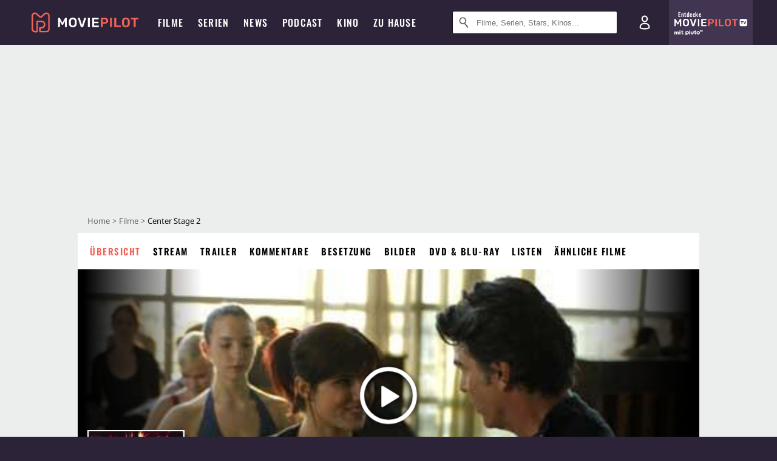

--- FILE ---
content_type: text/html; charset=utf-8
request_url: https://www.moviepilot.de/movies/center-stage-2
body_size: 98081
content:
<!DOCTYPE html><html lang="de" prefix="og: http://ogp.me/ns# fb: http://ogp.me/ns/fb# moviepilotde: http://ogp.me/ns/fb/moviepilotde# article: http://ogp.me/ns/article# video: http://ogp.me/ns/video#"><head><meta charSet="utf-8"/><meta name="viewport" content="width=device-width"/><title>Center Stage 2 | Film 2008 | Moviepilot</title><meta name="robots" content="noodp,index,follow,max-snippet:-1,max-image-preview:large,max-video-preview:-1"/><meta name="description" content=""/><meta name="keywords" content="Center Stage 2 Handlung,Film,Infos,Informationen,Übersicht"/><link rel="preload" as="image" href="https://cdn.moviepilot.de/files/23355d385cf5179b5977fbafbbc6ebb50a848dd7b12cdd9e562bb03007f1/limit/320/212/Center-Stage-2-2.jpg"/><meta property="og:url" content="https://www.moviepilot.de/movies/center-stage-2"/><meta property="og:site_name" content="Moviepilot"/><meta property="og:type" content="video.movie"/><meta property="og:title" content="Center Stage 2 | Film 2008 | Moviepilot"/><meta property="og:description" content=""/><meta property="og:image" content="https://cdn.moviepilot.de/files/23355d385cf5179b5977fbafbbc6ebb50a848dd7b12cdd9e562bb03007f1/fill/1200/627/Center-Stage-2-2.jpg"/><meta property="og:image:width" content="1200"/><meta property="og:image:height" content="627"/><meta content="de_DE" property="og:locale"/><meta name="twitter:card" content="summary_large_image"/><meta property="twitter:domain" content="moviepilot.de"/><meta property="twitter:url" content="https://www.moviepilot.de/movies/center-stage-2"/><meta name="twitter:title" content="Center Stage 2 | Film 2008 | Moviepilot"/><meta name="twitter:description" content=""/><meta name="twitter:image" content="https://cdn.moviepilot.de/files/23355d385cf5179b5977fbafbbc6ebb50a848dd7b12cdd9e562bb03007f1/fill/1200/627/Center-Stage-2-2.jpg"/><script type="e36f43237865e6b30454611d-text/javascript">!(function(){var c={"site_route":"movies_page","site_section":"movies","actor":["rachele_brooke_smith","kenny_wormald","sarah_jayne_jensen","peter_gallagher","ethan_stiefel","lucia_walters","nicole_munoz","daniela_dib","cody_green","harry_shum_jr"],"director":["steven_jacobson"],"genre":["komoedie","tanzfilm","melodram",13024,13008],"nationality":["us","ca"],"user_rating":60.3265,"movie_label":"center_stage_2","movie_distributors":[],"linked_entities":{"tags":["spannend","gegenwart","witzig","vereinigte_staaten_von_amerika_usa","beruehrend","liebe","romantisch","karriere","tanz","21_jahrhundert","buehnenauftritt","buehne","liebesszene","liebeserklaerung","buehnenshow","junge_leute","karriereplanung","gebrochenes_herz","ballett","tanzschule"]},"coming_soon":0,"movie_isshowtime":0,"press_rating":-1,"dvd_offers":1,"vod_offers":1,"age_restriction":6,"sticky_videoplayer":true,"current_url":"https://www.moviepilot.de/movies/center-stage-2"};(window.dataLayer=window.dataLayer||[]).push(c)}())</script><script type="e36f43237865e6b30454611d-text/javascript">!(function(){var c={"entity_type":"Movie","movie_id":27022,"movie_title":"center_stage_2","movie_distributor_id":[],"entity_tag_id":[9775,9729,9776,960,9781,5068,9779,7573,4437,9499,6627,4795,2543,5124,6623,2619,7577,3761,4454,9395],"vod_providers":["Amazon Video","Maxdome Store","Magenta TV","Apple TV","Google Play"],"movie_status":"vod","movie_genres":"komoedie|tanzfilm|melodram|liebesfilm|drama","movie":"27022|center_stage_2","movie_distributor_name":[],"svod_providers":[],"site_route":"movies_page"};(window.janDataLayer=window.janDataLayer||[]).push(c)}())</script><meta name="next-head-count" content="24"/><link rel="preload" href="/fonts/Oswald-Medium.woff2" as="font" type="font/woff2" crossorigin="anonymous"/><link rel="preload" href="/fonts/Oswald-Regular.woff2" as="font" type="font/woff2" crossorigin="anonymous"/><link rel="preload" href="/fonts/Oswald-SemiBold.woff2" as="font" type="font/woff2" crossorigin="anonymous"/><link rel="preload" href="/fonts/NotoSerif-Regular-Subset.woff2" as="font" type="font/woff2" crossorigin="anonymous"/><link rel="preload" href="/fonts/NotoSans-Regular-Subset.woff2" as="font" type="font/woff2" crossorigin="anonymous"/><link href="https://fonts.googleapis.com" rel="preconnect" crossorigin="use-credentials"/><link href="https://fonts.gstatic.com" rel="preconnect" crossorigin="use-credentials"/><link href="https://cdn.moviepilot.de" rel="preconnect" crossorigin="use-credentials"/><link href="https://www.googletagmanager.com" rel="preconnect" crossorigin="use-credentials"/><link href="https://www.google-analytics.com" rel="preconnect" crossorigin="use-credentials"/><link rel="dns-prefetch" href="https://cdn.moviepilot.de"/><link rel="alternate" type="application/rss+xml" title="Aktuelle Film- und Serien-News von moviepilot.de" href="/files/feeds/moviepilot-articles-standard.rss"/><link href="/opensearch-movies-moviepilot-de.xml" rel="search" title="Moviepilot Suche" type="application/opensearchdescription+xml"/><meta content="moviepilot.de" property="og:site_name"/><script type="e36f43237865e6b30454611d-text/javascript">
window.gdprAppliesGlobally=true;(function(){function a(e){if(!window.frames[e]){if(document.body&&document.body.firstChild){var t=document.body;var n=document.createElement("iframe");n.style.display="none";n.name=e;n.title=e;t.insertBefore(n,t.firstChild)}
else{setTimeout(function(){a(e)},5)}}}function e(n,r,o,c,s){function e(e,t,n,a){if(typeof n!=="function"){return}if(!window[r]){window[r]=[]}var i=false;if(s){i=s(e,t,n)}if(!i){window[r].push({command:e,parameter:t,callback:n,version:a})}}e.stub=true;function t(a){if(!window[n]||window[n].stub!==true){return}if(!a.data){return}
var i=typeof a.data==="string";var e;try{e=i?JSON.parse(a.data):a.data}catch(t){return}if(e[o]){var r=e[o];window[n](r.command,r.parameter,function(e,t){var n={};n[c]={returnValue:e,success:t,callId:r.callId};a.source.postMessage(i?JSON.stringify(n):n,"*")},r.version)}}
if(typeof window[n]!=="function"){window[n]=e;if(window.addEventListener){window.addEventListener("message",t,false)}else{window.attachEvent("onmessage",t)}}}e("__tcfapi","__tcfapiBuffer","__tcfapiCall","__tcfapiReturn");a("__tcfapiLocator");(function(e){
var t=document.createElement("script");t.id="spcloader";t.type="text/javascript";t.async=true;t.src="https://sdk.privacy-center.org/"+e+"/loader.js?target="+document.location.hostname;t.charset="utf-8";var n=document.getElementsByTagName("script")[0];n.parentNode.insertBefore(t,n)})("969f779f-570e-47ae-af54-36b8692b345e")})();
</script><link color="#f4645a" href="/safari-pinned-tab.svg?v=NmPkj4lKXE" rel="mask-icon"/><link href="/apple-touch-icon.png?v=NmPkj4lKXE" rel="apple-touch-icon"/><link href="/favicon-16x16.png?v=NmPkj4lKXE" rel="icon" sizes="16x16" type="image/png"/><link href="/favicon-32x32.png?v=NmPkj4lKXE" rel="icon" sizes="32x32" type="image/png"/><link href="/favicon.ico?v=NmPkj4lKXE" rel="shortcut icon"/><link href="/site.webmanifest?v=NmPkj4lKXE" rel="manifest"/><meta content="/mstile-144x144.png?v=NmPkj4lKXE" name="msapplication-TileImage"/><meta content="#2d2338" name="msapplication-TileColor"/><meta content="#2d2338" name="theme-color"/><meta content="Moviepilot" name="apple-mobile-web-app-title"/><meta content="Moviepilot" name="application-name"/><meta property="fb:app_id" content="107783155908908"/><meta property="fb:pages" content="16927090734"/><meta property="fb:pages" content="241977964108"/><meta property="fb:pages" content="133921579487"/><meta property="fb:pages" content="240138996174475"/><meta property="fb:pages" content="213329622185613"/><script type="e36f43237865e6b30454611d-text/javascript">(function(i,r){i['GoogleAnalyticsObject']=r;i[r]=i[r]||function(){(i[r].q=i[r].q||[]).push(arguments)},i[r].l=1*new Date()})(window,'ga');ga("create","UA-1017584-2","auto");ga("set","anonymizeIp",!0);"displayfeatures cleanUrlTracker impressionTracker maxScrollTracker mediaQueryTracker outboundFormTracker outboundLinkTracker pageVisibilityTracker socialWidgetTracker".split(" ").forEach(function(a){ga("require",a)});ga("require","eventTracker",{attributePrefix:"data-ga-",events:["click","auxclick","contextmenu"]});</script><noscript data-n-css=""></noscript><script defer="" nomodule="" src="/_next/static/chunks/polyfills-c67a75d1b6f99dc8.js" type="e36f43237865e6b30454611d-text/javascript"></script><script defer="" src="/_next/static/chunks/666.bbf61a73107163bc.js" type="e36f43237865e6b30454611d-text/javascript"></script><script defer="" src="/_next/static/chunks/2596.380d630ffd7722ff.js" type="e36f43237865e6b30454611d-text/javascript"></script><script defer="" src="/_next/static/chunks/395.5b9d8cdbd81e4e8d.js" type="e36f43237865e6b30454611d-text/javascript"></script><script defer="" src="/_next/static/chunks/8294-c5510120f79f813b.js" type="e36f43237865e6b30454611d-text/javascript"></script><script defer="" src="/_next/static/chunks/6607-60bdb56dba4f9491.js" type="e36f43237865e6b30454611d-text/javascript"></script><script defer="" src="/_next/static/chunks/8732-b4a0071b2709e514.js" type="e36f43237865e6b30454611d-text/javascript"></script><script defer="" src="/_next/static/chunks/5935-d99a09e67920e168.js" type="e36f43237865e6b30454611d-text/javascript"></script><script defer="" src="/_next/static/chunks/5152-91143b00bc6433a9.js" type="e36f43237865e6b30454611d-text/javascript"></script><script defer="" src="/_next/static/chunks/662-ca2ea3e750ebab36.js" type="e36f43237865e6b30454611d-text/javascript"></script><script defer="" src="/_next/static/chunks/6237-1c08f7b3b7e4f6e1.js" type="e36f43237865e6b30454611d-text/javascript"></script><script defer="" src="/_next/static/chunks/3123.d1edb040bc7a0cc5.js" type="e36f43237865e6b30454611d-text/javascript"></script><script defer="" src="/_next/static/chunks/479.1fc9085816f6047c.js" type="e36f43237865e6b30454611d-text/javascript"></script><script defer="" src="/_next/static/chunks/9511.50d6e04f0ff36c12.js" type="e36f43237865e6b30454611d-text/javascript"></script><script defer="" src="/_next/static/chunks/6755.551d57703e7e4f48.js" type="e36f43237865e6b30454611d-text/javascript"></script><script defer="" src="/_next/static/chunks/4367-052436e52f0d6d94.js" type="e36f43237865e6b30454611d-text/javascript"></script><script defer="" src="/_next/static/chunks/640.bdb522bcd97889ba.js" type="e36f43237865e6b30454611d-text/javascript"></script><script defer="" src="/_next/static/chunks/5680.6cf92ca6c0ba2d3f.js" type="e36f43237865e6b30454611d-text/javascript"></script><script defer="" src="/_next/static/chunks/8658.733c47a17d0611b7.js" type="e36f43237865e6b30454611d-text/javascript"></script><script defer="" src="/_next/static/chunks/8463.9b4df969c38bbe62.js" type="e36f43237865e6b30454611d-text/javascript"></script><script defer="" src="/_next/static/chunks/8292.cc13cdf8b6beae57.js" type="e36f43237865e6b30454611d-text/javascript"></script><script defer="" src="/_next/static/chunks/3918.57262abef68b6954.js" type="e36f43237865e6b30454611d-text/javascript"></script><script defer="" src="/_next/static/chunks/5424-164b686b3ad0d6c2.js" type="e36f43237865e6b30454611d-text/javascript"></script><script defer="" src="/_next/static/chunks/1178.10c485e9fec7a51b.js" type="e36f43237865e6b30454611d-text/javascript"></script><script defer="" src="/_next/static/chunks/9487.f21975284d39724a.js" type="e36f43237865e6b30454611d-text/javascript"></script><script defer="" src="/_next/static/chunks/2793.3cd05e30065997c0.js" type="e36f43237865e6b30454611d-text/javascript"></script><script defer="" src="/_next/static/chunks/6922.bbd5b9b37dc13468.js" type="e36f43237865e6b30454611d-text/javascript"></script><script defer="" src="/_next/static/chunks/8979.73bc22ec1b51c1b2.js" type="e36f43237865e6b30454611d-text/javascript"></script><script defer="" src="/_next/static/chunks/5092.b6e12e618ea93237.js" type="e36f43237865e6b30454611d-text/javascript"></script><script defer="" src="/_next/static/chunks/5625.c89575485a46c368.js" type="e36f43237865e6b30454611d-text/javascript"></script><script defer="" src="/_next/static/chunks/3670.fde13275124a6852.js" type="e36f43237865e6b30454611d-text/javascript"></script><script defer="" src="/_next/static/chunks/4227.c5fac83ca9c1a424.js" type="e36f43237865e6b30454611d-text/javascript"></script><script defer="" src="/_next/static/chunks/4087.2b8797157e810c6b.js" type="e36f43237865e6b30454611d-text/javascript"></script><script defer="" src="/_next/static/chunks/2610.65f362f1c3995830.js" type="e36f43237865e6b30454611d-text/javascript"></script><script defer="" src="/_next/static/chunks/7648.551d01f1fef8bfbe.js" type="e36f43237865e6b30454611d-text/javascript"></script><script defer="" src="/_next/static/chunks/1365.331a4a50d7d34be2.js" type="e36f43237865e6b30454611d-text/javascript"></script><script defer="" src="/_next/static/chunks/2086.8b0f6dac594a22af.js" type="e36f43237865e6b30454611d-text/javascript"></script><script defer="" src="/_next/static/chunks/3277.f71abd632c039be6.js" type="e36f43237865e6b30454611d-text/javascript"></script><script defer="" src="/_next/static/chunks/725.9c678647af37b346.js" type="e36f43237865e6b30454611d-text/javascript"></script><script defer="" src="/_next/static/chunks/7961-f4fceea4c3152965.js" type="e36f43237865e6b30454611d-text/javascript"></script><script defer="" src="/_next/static/chunks/4643.0810edc759a3f700.js" type="e36f43237865e6b30454611d-text/javascript"></script><script defer="" src="/_next/static/chunks/6171-24fd9a13ae7114eb.js" type="e36f43237865e6b30454611d-text/javascript"></script><script defer="" src="/_next/static/chunks/6712-3ecd0372adcf9e1b.js" type="e36f43237865e6b30454611d-text/javascript"></script><script defer="" src="/_next/static/chunks/5896-42951fdc23a5917b.js" type="e36f43237865e6b30454611d-text/javascript"></script><script defer="" src="/_next/static/chunks/9457-a2b1d4e75f29542c.js" type="e36f43237865e6b30454611d-text/javascript"></script><script defer="" src="/_next/static/chunks/1279.e5b3a45087073a45.js" type="e36f43237865e6b30454611d-text/javascript"></script><script defer="" src="/_next/static/chunks/4231.c4c1c53514fe1e67.js" type="e36f43237865e6b30454611d-text/javascript"></script><script defer="" src="/_next/static/chunks/9654.c4e58447e16a512b.js" type="e36f43237865e6b30454611d-text/javascript"></script><script defer="" src="/_next/static/chunks/6859.983d04665c854f11.js" type="e36f43237865e6b30454611d-text/javascript"></script><script defer="" src="/_next/static/chunks/3438.2f35bcf141b97359.js" type="e36f43237865e6b30454611d-text/javascript"></script><script defer="" src="/_next/static/chunks/1052.e0b44e3f4aa6d010.js" type="e36f43237865e6b30454611d-text/javascript"></script><script defer="" src="/_next/static/chunks/7104.369fcacf17b82003.js" type="e36f43237865e6b30454611d-text/javascript"></script><script defer="" src="/_next/static/chunks/8898.2ae7a3d83cb36a63.js" type="e36f43237865e6b30454611d-text/javascript"></script><script defer="" src="/_next/static/chunks/322.08fe41a7cb0f2f87.js" type="e36f43237865e6b30454611d-text/javascript"></script><script defer="" src="/_next/static/chunks/6762.7cf12681ffc9aa64.js" type="e36f43237865e6b30454611d-text/javascript"></script><script defer="" src="/_next/static/chunks/6625.d8a8a02d8c733a27.js" type="e36f43237865e6b30454611d-text/javascript"></script><script defer="" src="/_next/static/chunks/6141.99a09671da505eb1.js" type="e36f43237865e6b30454611d-text/javascript"></script><script src="/_next/static/chunks/webpack-9e345992ab1cb1ed.js" defer="" type="e36f43237865e6b30454611d-text/javascript"></script><script src="/_next/static/chunks/framework-09f3afa64952aba4.js" defer="" type="e36f43237865e6b30454611d-text/javascript"></script><script src="/_next/static/chunks/main-dea38c77f5e80d71.js" defer="" type="e36f43237865e6b30454611d-text/javascript"></script><script src="/_next/static/chunks/pages/_app-6b7678bd28202e3a.js" defer="" type="e36f43237865e6b30454611d-text/javascript"></script><script src="/_next/static/chunks/7681-2254739d4dd802bb.js" defer="" type="e36f43237865e6b30454611d-text/javascript"></script><script src="/_next/static/chunks/2626-2e1427068391a63f.js" defer="" type="e36f43237865e6b30454611d-text/javascript"></script><script src="/_next/static/chunks/9714-0800c077fffab74a.js" defer="" type="e36f43237865e6b30454611d-text/javascript"></script><script src="/_next/static/chunks/pages/movies/show-adb5d04f74fa578e.js" defer="" type="e36f43237865e6b30454611d-text/javascript"></script><script src="/_next/static/930261d50f55306c0edd94f6c68fce6b436c64e9/_buildManifest.js" defer="" type="e36f43237865e6b30454611d-text/javascript"></script><script src="/_next/static/930261d50f55306c0edd94f6c68fce6b436c64e9/_ssgManifest.js" defer="" type="e36f43237865e6b30454611d-text/javascript"></script><style data-styled="" data-styled-version="5.3.10">@font-face{font-family:"Noto Sans Subset";src:url("/fonts/NotoSans-Regular-Subset.woff2") format("woff2"), url("/fonts/NotoSans-Regular.woff") format("woff"), url("/fonts/NotoSans-Regular.ttf") format("truetype");font-display:block;}/*!sc*/
@font-face{font-family:"Noto Serif Subset";src:url("/fonts/NotoSerif-Regular-Subset.woff2") format("woff2"), url("/fonts/NotoSerif-Regular.woff") format("woff"), url("/fonts/NotoSerif-Regular.ttf") format('truetype');font-display:block;}/*!sc*/
@font-face{font-family:"Noto Serif Subset";font-style:italic;src:url("/fonts/NotoSerif-Italic-Subset.woff2") format("woff2"), url("/fonts/NotoSerif-Italic.woff") format("woff"), url("/fonts/NotoSerif-Italic.ttf") format("truetype");font-display:block;}/*!sc*/
@font-face{font-family:"Oswald";font-weight:normal;src:local("Oswald Regular"),local("Oswald-Regular"), url("/fonts/Oswald-Regular.woff2") format("woff2"), url("/fonts/Oswald-Regular.woff") format("woff"), url("/fonts/Oswald-Regular.ttf") format("truetype");font-display:block;}/*!sc*/
@font-face{font-family:"Oswald";font-weight:500;src:local("Oswald Medium"),local("Oswald-Medium"), url("/fonts/Oswald-Medium.woff2") format("woff2"), url("/fonts/Oswald-Medium.woff") format("woff"), url("/fonts/Oswald-Medium.ttf") format("truetype");font-display:block;}/*!sc*/
@font-face{font-family:"Oswald";font-weight:600;src:local("Oswald SemiBold"),local("Oswald-SemiBold"), url("/fonts/Oswald-SemiBold.woff2") format("woff2"), url("/fonts/Oswald-SemiBold.woff") format("woff"), url("/fonts/Oswald-SemiBold.ttf") format("truetype");font-display:block;}/*!sc*/
@font-face{font-family:"MontserratBold";src:url("/fonts/Montserrat-Bold.woff2") format("woff2"), url("/fonts/Montserrat-Bold.woff") format("woff"), url("/fonts/Montserrat-Bold.ttf") format("truetype");font-display:block;}/*!sc*/
@font-face{font-family:"Noto Sans";src:local("NotoSans Regular"),local("NotoSans-Regular"), url("/fonts/NotoSans-Regular.woff2") format("woff2"), url("/fonts/NotoSans-Regular.woff") format("woff"), url("/fonts/NotoSans-Regular.ttf") format("truetype");font-display:block;}/*!sc*/
@font-face{font-family:"Noto Serif";src:local("NotoSerif Regular"),local("NotoSerif-Regular"), url("/fonts/NotoSerif-Regular.woff2") format("woff2"), url("/fonts/NotoSerif-Regular.woff") format("woff"), url("/fonts/NotoSerif-Regular.ttf") format('truetype');font-display:block;}/*!sc*/
@font-face{font-family:"Noto Serif";font-style:italic;src:local("NotoSerif Italic"),local("NotoSerif-Italic"), url("/fonts/NotoSerif-Italic.woff2") format("woff2"), url("/fonts/NotoSerif-Italic.woff") format("woff"), url("/fonts/NotoSerif-Italic.ttf") format("truetype");font-display:block;}/*!sc*/
html{box-sizing:border-box;background:#2d2338;line-height:1.15;-webkit-text-size-adjust:100%;}/*!sc*/
*,*::before,*::after{box-sizing:inherit;}/*!sc*/
button,[type='button'],[type='reset'],[type='submit']{-webkit-appearance:button;}/*!sc*/
body{font-family:"Noto Serif","Noto Serif Subset",serif;-webkit-letter-spacing:normal;-moz-letter-spacing:normal;-ms-letter-spacing:normal;letter-spacing:normal;margin:0;padding:50px 0 0;background:#eceded;font-size:16px;-moz-osx-font-smoothing:grayscale;-webkit-font-smoothing:antialiased;line-height:1.7;text-rendering:optimizeLegibility;}/*!sc*/
@media (min-width:1024px){body{padding:74px 0 0;}}/*!sc*/
body,a{color:#141414;}/*!sc*/
#nprogress{pointer-events:none;}/*!sc*/
#nprogress .bar{position:fixed;z-index:9999;top:0;left:0;width:100%;height:2px;background:#f4645a;}/*!sc*/
#nprogress .peg{display:block;position:absolute;right:0px;width:100px;height:100%;-webkit-transform:rotate(3deg) translate(0px,-4px);-ms-transform:rotate(3deg) translate(0px,-4px);transform:rotate(3deg) translate(0px,-4px);opacity:1;box-shadow:0 0 10px #f4645a,0 0 5px #f4645a;}/*!sc*/
#__next{overflow-x:hidden;overflow-x:clip;}/*!sc*/
data-styled.g1[id="sc-global-yqkQv1"]{content:"sc-global-yqkQv1,"}/*!sc*/
.cHQTIw{position:absolute;z-index:16;left:50px;width:calc(100vw - 100px);padding:6px 0px;background-color:#2d2338;}/*!sc*/
@media (min-width:1024px){.cHQTIw{left:0;opacity:1;z-index:15;position:relative;padding:18px 0;width:100%;}}/*!sc*/
data-styled.g3[id="sc-8cfa6b1f-0"]{content:"cHQTIw,"}/*!sc*/
.bEvIHW{display:-webkit-box;display:-webkit-flex;display:-ms-flexbox;display:flex;position:absolute;-webkit-align-items:center;-webkit-box-align:center;-ms-flex-align:center;align-items:center;-webkit-box-pack:center;-webkit-justify-content:center;-ms-flex-pack:center;justify-content:center;width:38px;height:38px;}/*!sc*/
@media (max-width:1023px){.bEvIHW{top:0;width:48px;height:50px;}}/*!sc*/
data-styled.g4[id="sc-8cfa6b1f-1"]{content:"bEvIHW,"}/*!sc*/
.eNmFog{position:absolute;z-index:10;width:100%;height:100%;padding:0;border:0;opacity:0;cursor:pointer;}/*!sc*/
data-styled.g5[id="sc-8cfa6b1f-2"]{content:"eNmFog,"}/*!sc*/
.eFFQZV{width:100%;height:38px;padding-right:35px;padding-left:39px;border:1px solid;border-radius:3px;color:#141414;font-size:16px;line-height:18px;}/*!sc*/
@media (min-width:1024px){.eFFQZV{font-size:13px;}}/*!sc*/
.eFFQZV::-ms-clear{display:none;}/*!sc*/
.eFFQZV:focus{outline:none;}/*!sc*/
.eFFQZV:focus{outline:none;}/*!sc*/
.eFFQZV:focus{outline:none;}/*!sc*/
.eFFQZV:focus{outline:none;}/*!sc*/
@media (max-width:1023px){.eFFQZV{padding-left:48px;padding-right:48px;}.eFFQZV::-webkit-input-placeholder{font-size:12px;}.eFFQZV::-moz-placeholder{font-size:12px;}.eFFQZV:-ms-input-placeholder{font-size:12px;}.eFFQZV::placeholder{font-size:12px;}}/*!sc*/
data-styled.g6[id="sc-8cfa6b1f-3"]{content:"eFFQZV,"}/*!sc*/
.fbuElY{width:auto;margin:0;padding:0;overflow:visible;border:0;background:transparent;color:inherit;font:inherit;-webkit-font-smoothing:inherit;-moz-osx-font-smoothing:inherit;-webkit-appearance:none;-moz-appearance:none;appearance:none;line-height:normal;display:-webkit-box;display:-webkit-flex;display:-ms-flexbox;display:flex;visibility:hidden;position:absolute;right:0;-webkit-align-items:center;-webkit-box-align:center;-ms-flex-align:center;align-items:center;-webkit-box-pack:center;-webkit-justify-content:center;-ms-flex-pack:center;justify-content:center;width:38px;height:38px;opacity:0;cursor:pointer;}/*!sc*/
.fbuElY::-moz-focus-inner{padding:0;border:0;}/*!sc*/
@media (max-width:1023px){.fbuElY{top:0;width:48px;height:50px;}}/*!sc*/
data-styled.g7[id="sc-8cfa6b1f-4"]{content:"fbuElY,"}/*!sc*/
@media (min-width:1024px){.dHlUHl{width:20px;height:20px;}}/*!sc*/
data-styled.g9[id="sc-8cfa6b1f-6"]{content:"dHlUHl,"}/*!sc*/
@media (min-width:1024px){.eJtMwM{width:20px;height:20px;}}/*!sc*/
data-styled.g10[id="sc-8cfa6b1f-7"]{content:"eJtMwM,"}/*!sc*/
.dUuLMc{position:absolute;}/*!sc*/
data-styled.g11[id="sc-8feeca8c-0"]{content:"dUuLMc,"}/*!sc*/
.bBfgfv{padding:22px 0 12px;background:#eceded;text-align:center;position:relative;}/*!sc*/
.bBfgfv:before{font-family:"Noto Sans","Noto Sans Subset",sans-serif;font-weight:400;-webkit-letter-spacing:normal;-moz-letter-spacing:normal;-ms-letter-spacing:normal;letter-spacing:normal;content:'Nach dieser Anzeige geht es weiter:';position:absolute;top:0;right:0;left:0;color:#6b6b6b;font-size:10px;line-height:22px;text-align:center;white-space:nowrap;}/*!sc*/
@media (min-width:1024px){.bBfgfv{padding:0;background-color:transparent;}.bBfgfv:before{display:none;}}/*!sc*/
data-styled.g12[id="sc-8feeca8c-1"]{content:"bBfgfv,"}/*!sc*/
.bGfhtU{padding:22px 0 12px;background:#eceded;text-align:center;position:relative;}/*!sc*/
.bGfhtU:before{font-family:"Noto Sans","Noto Sans Subset",sans-serif;font-weight:400;-webkit-letter-spacing:normal;-moz-letter-spacing:normal;-ms-letter-spacing:normal;letter-spacing:normal;content:'Nach dieser Anzeige geht es weiter:';position:absolute;top:0;right:0;left:0;color:#6b6b6b;font-size:10px;line-height:22px;text-align:center;white-space:nowrap;}/*!sc*/
@media (min-width:1024px){.bGfhtU{padding:0;background-color:transparent;}.bGfhtU:before{display:none;}}/*!sc*/
data-styled.g13[id="sc-8feeca8c-2"]{content:"bGfhtU,"}/*!sc*/
.dLWpA-d{padding:22px 0 12px;background:#eceded;text-align:center;position:relative;}/*!sc*/
.dLWpA-d:before{font-family:"Noto Sans","Noto Sans Subset",sans-serif;font-weight:400;-webkit-letter-spacing:normal;-moz-letter-spacing:normal;-ms-letter-spacing:normal;letter-spacing:normal;content:'Nach dieser Anzeige geht es weiter:';position:absolute;top:0;right:0;left:0;color:#6b6b6b;font-size:10px;line-height:22px;text-align:center;white-space:nowrap;}/*!sc*/
@media (min-width:1024px){.dLWpA-d{padding:0;background-color:transparent;}.dLWpA-d:before{display:none;}}/*!sc*/
.kgpTPX{text-align:center;position:relative;}/*!sc*/
data-styled.g14[id="sc-8feeca8c-3"]{content:"dLWpA-d,kgpTPX,"}/*!sc*/
.SCeqE{position:relative;width:100%;min-height:250px;padding:10px 0;text-align:center;}/*!sc*/
@media (max-width:767px){.SCeqE{min-height:100px;}}/*!sc*/
data-styled.g15[id="sc-8feeca8c-4"]{content:"SCeqE,"}/*!sc*/
.jCMerz{position:absolute;z-index:6;left:calc(50% + 524px);width:100%;}/*!sc*/
data-styled.g17[id="sc-8feeca8c-6"]{content:"jCMerz,"}/*!sc*/
.bXfhdS{display:-webkit-box;display:-webkit-flex;display:-ms-flexbox;display:flex;-webkit-align-items:center;-webkit-box-align:center;-ms-flex-align:center;align-items:center;-webkit-box-pack:center;-webkit-justify-content:center;-ms-flex-pack:center;justify-content:center;height:100%;background-color:#423551;-webkit-text-decoration:none;text-decoration:none;}/*!sc*/
.fQGmFB{display:-webkit-box;display:-webkit-flex;display:-ms-flexbox;display:flex;-webkit-align-items:center;-webkit-box-align:center;-ms-flex-align:center;align-items:center;-webkit-box-pack:center;-webkit-justify-content:center;-ms-flex-pack:center;justify-content:center;height:100%;background-color:#423551;-webkit-text-decoration:none;text-decoration:none;}/*!sc*/
@media (max-width:1023px){.fQGmFB{display:none;}}/*!sc*/
data-styled.g21[id="sc-705b359f-0"]{content:"bXfhdS,fQGmFB,"}/*!sc*/
.bMnFdx{display:-webkit-box;display:-webkit-flex;display:-ms-flexbox;display:flex;-webkit-align-items:center;-webkit-box-align:center;-ms-flex-align:center;align-items:center;-webkit-box-pack:center;-webkit-justify-content:center;-ms-flex-pack:center;justify-content:center;height:42px;-webkit-text-decoration:none;text-decoration:none;gap:5px;}/*!sc*/
data-styled.g22[id="sc-705b359f-1"]{content:"bMnFdx,"}/*!sc*/
.bgDUZN{display:-webkit-box;display:-webkit-flex;display:-ms-flexbox;display:flex;-webkit-flex-direction:column;-ms-flex-direction:column;flex-direction:column;-webkit-box-pack:justify;-webkit-justify-content:space-between;-ms-flex-pack:justify;justify-content:space-between;height:100%;gap:3px;}/*!sc*/
data-styled.g23[id="sc-705b359f-2"]{content:"bgDUZN,"}/*!sc*/
.daWuRC{font-family:Oswald,sans-serif;font-stretch:normal;font-weight:500;-webkit-letter-spacing:0.05em;-moz-letter-spacing:0.05em;-ms-letter-spacing:0.05em;letter-spacing:0.05em;padding-left:15px;color:white;font-size:10px;font-style:normal;line-height:normal;}/*!sc*/
data-styled.g24[id="sc-705b359f-3"]{content:"daWuRC,"}/*!sc*/
.bXdySr{-webkit-transition:stroke-dashoffset .4s;transition:stroke-dashoffset .4s;stroke-width:5.5;stroke-linecap:round;stroke:#fff;fill:none;}/*!sc*/
data-styled.g25[id="sc-f6c76fde-0"]{content:"bXdySr,"}/*!sc*/
.iGIQtA{stroke-dasharray:40 160;}/*!sc*/
data-styled.g26[id="sc-f6c76fde-1"]{content:"iGIQtA,"}/*!sc*/
.eqIQVP{-webkit-transform-origin:50%;-ms-transform-origin:50%;transform-origin:50%;-webkit-transition:-webkit-transform .4s;-webkit-transition:transform .4s;transition:transform .4s;stroke-dasharray:40 142;}/*!sc*/
data-styled.g27[id="sc-f6c76fde-2"]{content:"eqIQVP,"}/*!sc*/
.cRQRUm{-webkit-transform-origin:50%;-ms-transform-origin:50%;transform-origin:50%;stroke-dasharray:40 85;}/*!sc*/
data-styled.g28[id="sc-f6c76fde-3"]{content:"cRQRUm,"}/*!sc*/
.fLJae{-webkit-transition:-webkit-transform .4s;-webkit-transition:transform .4s;transition:transform .4s;cursor:pointer;-webkit-user-select:none;-moz-user-select:none;-ms-user-select:none;user-select:none;-webkit-tap-highlight-color:transparent;}/*!sc*/
data-styled.g29[id="sc-f6c76fde-4"]{content:"fLJae,"}/*!sc*/
.rhFKM{width:50px;height:50px;}/*!sc*/
data-styled.g30[id="sc-d4d9e395-0"]{content:"rhFKM,"}/*!sc*/
.cmhlFc{position:fixed;top:50px;left:-100vw;width:100%;-webkit-transition:opacity .15s ease-in-out;transition:opacity .15s ease-in-out;opacity:0;}/*!sc*/
data-styled.g31[id="sc-d4d9e395-1"]{content:"cmhlFc,"}/*!sc*/
.idKuMM{margin:0;padding:0;list-style-type:none;display:-webkit-box;display:-webkit-flex;display:-ms-flexbox;display:flex;-webkit-flex-direction:column;-ms-flex-direction:column;flex-direction:column;max-height:calc(100vh - 120px);padding:13.5px 36px 80px;overflow:auto;background:#fff;-webkit-overflow-scrolling:touch;}/*!sc*/
@media (min-width:768px){.idKuMM{-webkit-flex-direction:row;-ms-flex-direction:row;flex-direction:row;-webkit-flex-wrap:wrap;-ms-flex-wrap:wrap;flex-wrap:wrap;box-shadow:0 0 3px 0 rgba(20,20,20,.3);}}/*!sc*/
data-styled.g32[id="sc-d4d9e395-2"]{content:"idKuMM,"}/*!sc*/
.WcVJP{position:fixed;top:43px;border-width:0 7px 7px 7px;border-style:solid;border-color:transparent transparent #fff transparent;right:18px;-webkit-transition:opacity .15s;transition:opacity .15s;will-change:opacity;opacity:0;}/*!sc*/
data-styled.g33[id="sc-d4d9e395-3"]{content:"WcVJP,"}/*!sc*/
.dBAOhG{font-family:Oswald,sans-serif;font-stretch:normal;font-weight:500;-webkit-letter-spacing:0.075em;-moz-letter-spacing:0.075em;-ms-letter-spacing:0.075em;letter-spacing:0.075em;display:inline-block;padding:10.5px 0;color:#f4645a;font-size:16px;line-height:22px;-webkit-text-decoration:none;text-decoration:none;text-transform:uppercase;}/*!sc*/
data-styled.g34[id="sc-d4d9e395-4"]{content:"dBAOhG,"}/*!sc*/
.bGXsw{margin:0;padding:0;list-style-type:none;display:-webkit-box;display:-webkit-flex;display:-ms-flexbox;display:flex;-webkit-flex-wrap:wrap;-ms-flex-wrap:wrap;flex-wrap:wrap;}/*!sc*/
data-styled.g35[id="sc-d4d9e395-5"]{content:"bGXsw,"}/*!sc*/
.ixubqG{-webkit-flex:0 0 50%;-ms-flex:0 0 50%;flex:0 0 50%;width:50%;display:block;}/*!sc*/
data-styled.g36[id="sc-d4d9e395-6"]{content:"ixubqG,"}/*!sc*/
.cZVdXQ{font-family:"Noto Sans","Noto Sans Subset",sans-serif;font-weight:400;-webkit-letter-spacing:normal;-moz-letter-spacing:normal;-ms-letter-spacing:normal;letter-spacing:normal;display:inline-block;padding:7.5px 0;color:#141414;font-size:15px;line-height:21px;-webkit-text-decoration:none;text-decoration:none;}/*!sc*/
data-styled.g37[id="sc-d4d9e395-7"]{content:"cZVdXQ,"}/*!sc*/
.iwnVIM{width:100%;padding-bottom:6px;display:block;}/*!sc*/
@media (min-width:768px){.iwnVIM{width:50%;}}/*!sc*/
data-styled.g38[id="sc-d4d9e395-8"]{content:"iwnVIM,"}/*!sc*/
.cjMGIV{position:fixed;bottom:0;left:-100vw;width:100vw;height:70px;-webkit-transition:opacity .15s ease-in-out;transition:opacity .15s ease-in-out;opacity:0;box-shadow:0 0 10px 1px rgba(20,20,20,.5);}/*!sc*/
data-styled.g39[id="sc-d4d9e395-9"]{content:"cjMGIV,"}/*!sc*/
.dMlNpS{position:absolute;width:0;height:0;opacity:0;}/*!sc*/
.dMlNpS:checked + label .sc-f6c76fde-1{stroke-dashoffset:-64;}/*!sc*/
.dMlNpS:checked + label .sc-f6c76fde-2{-webkit-transform:rotate(90deg);-ms-transform:rotate(90deg);transform:rotate(90deg);}/*!sc*/
.dMlNpS:checked + label .sc-f6c76fde-3{stroke-dashoffset:-64;}/*!sc*/
.dMlNpS:checked + label .sc-f6c76fde-4{-webkit-transform:rotate(45deg);-ms-transform:rotate(45deg);transform:rotate(45deg);}/*!sc*/
.dMlNpS:checked ~ .sc-d4d9e395-1{left:0;opacity:1;}/*!sc*/
.dMlNpS:checked ~ .sc-d4d9e395-1 .sc-d4d9e395-3{opacity:1;}/*!sc*/
.dMlNpS:checked ~ .sc-d4d9e395-1 .sc-d4d9e395-9{left:0;opacity:1;}/*!sc*/
data-styled.g41[id="sc-d4d9e395-11"]{content:"dMlNpS,"}/*!sc*/
.hOWkqM{display:none;position:relative;-webkit-box-flex:1;-webkit-flex-grow:1;-ms-flex-positive:1;flex-grow:1;line-height:0;}/*!sc*/
@media (max-width:1023px){.hOWkqM{position:absolute;left:0;}}/*!sc*/
@media (min-width:1024px){.hOWkqM{display:block;padding:0 20px;}}/*!sc*/
data-styled.g42[id="sc-7b426965-0"]{content:"hOWkqM,"}/*!sc*/
.dyIrkc{z-index:15;background-color:#2d2338;}/*!sc*/
data-styled.g43[id="sc-7b426965-1"]{content:"dyIrkc,"}/*!sc*/
.ksztDv{position:relative;z-index:10;top:0;right:0;width:50px;height:50px;-webkit-transition:opacity 0.2s ease-in-out;transition:opacity 0.2s ease-in-out;border:0;opacity:1;background-color:transparent;cursor:pointer;}/*!sc*/
@media (min-width:1024px){.ksztDv{display:none;}}/*!sc*/
.ksztDv:focus{outline:0;}/*!sc*/
.ksztDv svg{position:absolute;top:50%;left:50%;-webkit-transform:translate(-50%,-50%);-ms-transform:translate(-50%,-50%);transform:translate(-50%,-50%);}/*!sc*/
data-styled.g44[id="sc-7b426965-2"]{content:"ksztDv,"}/*!sc*/
.dYYnSi{display:none;}/*!sc*/
data-styled.g46[id="sc-7b426965-4"]{content:"dYYnSi,"}/*!sc*/
.iYvIhN{position:absolute;width:0;height:0;opacity:0;}/*!sc*/
.iYvIhN:checked + label{position:absolute;left:0;width:100vw;}/*!sc*/
.iYvIhN:checked + label .sc-7b426965-3{display:none;}/*!sc*/
.iYvIhN:checked + label .sc-7b426965-4{display:block;}/*!sc*/
.iYvIhN:checked ~ .sc-7b426965-0{display:inline-block;}/*!sc*/
data-styled.g47[id="sc-7b426965-5"]{content:"iYvIhN,"}/*!sc*/
.heTkph{margin:0;padding:0;list-style-type:none;display:-webkit-inline-box;display:-webkit-inline-flex;display:-ms-inline-flexbox;display:inline-flex;height:100%;}/*!sc*/
data-styled.g48[id="sc-2ae86d06-0"]{content:"heTkph,"}/*!sc*/
.cEGtxK{margin:0;padding:0;list-style-type:none;display:none;position:absolute;min-width:230px;padding:36px 0;background:#fff;box-shadow:0 0 3px 0 rgba(20,20,20,.3);}/*!sc*/
data-styled.g49[id="sc-2ae86d06-1"]{content:"cEGtxK,"}/*!sc*/
.cblKSy{display:none;position:absolute;bottom:0;left:50%;-webkit-transform:translateX(-50%);-ms-transform:translateX(-50%);transform:translateX(-50%);border-width:0 7px 7px 7px;border-style:solid;border-color:transparent transparent #fff transparent;}/*!sc*/
data-styled.g50[id="sc-2ae86d06-2"]{content:"cblKSy,"}/*!sc*/
.iwjGZH{font-family:Oswald,sans-serif;font-stretch:normal;font-weight:500;-webkit-letter-spacing:0.075em;-moz-letter-spacing:0.075em;-ms-letter-spacing:0.075em;letter-spacing:0.075em;-webkit-transition:color .1s ease-in;transition:color .1s ease-in;display:-webkit-box;display:-webkit-flex;display:-ms-flexbox;display:flex;-webkit-align-items:center;-webkit-box-align:center;-ms-flex-align:center;align-items:center;height:100%;padding:0 12px;color:#fff;font-size:16px;-webkit-text-decoration:none;text-decoration:none;text-transform:uppercase;white-space:nowrap;}/*!sc*/
.iwjGZH:hover{-webkit-text-decoration:none;text-decoration:none;}/*!sc*/
data-styled.g51[id="sc-2ae86d06-3"]{content:"iwjGZH,"}/*!sc*/
.iSjLGS{display:block;position:relative;height:100%;}/*!sc*/
.iSjLGS:hover .sc-2ae86d06-1,.iSjLGS:hover .sc-2ae86d06-2{display:block;}/*!sc*/
.iSjLGS:hover .sc-2ae86d06-3{color:#f4645a;}/*!sc*/
.dsJeCh{display:block;position:relative;height:100%;}/*!sc*/
.dsJeCh:hover .sc-2ae86d06-1,.dsJeCh:hover .sc-2ae86d06-2{display:block;}/*!sc*/
.dsJeCh:hover .sc-2ae86d06-3{color:#f4645a;}/*!sc*/
@media (min-width:1024px){@media (max-width:1200px){.dsJeCh{display:none;}}}/*!sc*/
data-styled.g52[id="sc-2ae86d06-4"]{content:"iSjLGS,dsJeCh,"}/*!sc*/
.eyKnR{display:block;}/*!sc*/
data-styled.g53[id="sc-2ae86d06-5"]{content:"eyKnR,"}/*!sc*/
.tztSc{font-family:"Noto Sans","Noto Sans Subset",sans-serif;font-weight:400;-webkit-letter-spacing:normal;-moz-letter-spacing:normal;-ms-letter-spacing:normal;letter-spacing:normal;-webkit-transition:color .1s ease-in;transition:color .1s ease-in;display:block;padding:9px 36px;color:#141414;font-size:15px;line-height:1.6;-webkit-text-decoration:none;text-decoration:none;white-space:nowrap;}/*!sc*/
.tztSc:hover{color:#f4645a;-webkit-text-decoration:none;text-decoration:none;}/*!sc*/
data-styled.g54[id="sc-2ae86d06-6"]{content:"tztSc,"}/*!sc*/
.zVSlf{position:fixed;z-index:9003;top:0;left:0;width:100%;height:50px;background:#2d2338;}/*!sc*/
@media (min-width:1024px){.zVSlf{height:74px;}}/*!sc*/
data-styled.g55[id="sc-943614-0"]{content:"zVSlf,"}/*!sc*/
.kNsJod{z-index:10;}/*!sc*/
@media (min-width:1024px){.kNsJod{display:none;}}/*!sc*/
data-styled.g56[id="sc-943614-1"]{content:"kNsJod,"}/*!sc*/
@media (max-width:1023px){.hKRDHW.hKRDHW{display:none;}}/*!sc*/
data-styled.g57[id="sc-943614-2"]{content:"hKRDHW,"}/*!sc*/
.coNOyW{display:-webkit-box;display:-webkit-flex;display:-ms-flexbox;display:flex;}/*!sc*/
@media (max-width:1023px){.coNOyW{padding-left:15px;}}/*!sc*/
@media (min-width:1024px){.coNOyW{max-width:1200px;width:100%;margin:0 auto;padding:0 0 0 12px;-webkit-align-items:center;-webkit-box-align:center;-ms-flex-align:center;align-items:center;height:100%;-webkit-box-pack:justify;-webkit-justify-content:space-between;-ms-flex-pack:justify;justify-content:space-between;}}/*!sc*/
data-styled.g58[id="sc-943614-3"]{content:"coNOyW,"}/*!sc*/
.bQzuKv{display:inline-block;width:134px;height:26px;}/*!sc*/
@media (min-width:1024px){.bQzuKv{width:176px;height:34px;}}/*!sc*/
data-styled.g59[id="sc-943614-4"]{content:"bQzuKv,"}/*!sc*/
.dUoLiD{z-index:10;line-height:0;}/*!sc*/
@media (max-width:1023px){.dUoLiD{-webkit-align-self:center;-ms-flex-item-align:center;align-self:center;}}/*!sc*/
@media (min-width:1024px){.dUoLiD{position:absolute;top:50%;left:50%;-webkit-transform:translate(-50%,-50%);-ms-transform:translate(-50%,-50%);transform:translate(-50%,-50%);position:static;-webkit-transform:none;-ms-transform:none;transform:none;margin-right:20px;}}/*!sc*/
data-styled.g60[id="sc-943614-5"]{content:"dUoLiD,"}/*!sc*/
.erUoiN{-webkit-flex:1 1 0px;-ms-flex:1 1 0px;flex:1 1 0px;}/*!sc*/
data-styled.g61[id="sc-943614-6"]{content:"erUoiN,"}/*!sc*/
.gLMMrh{width:50px;height:50px;}/*!sc*/
data-styled.g62[id="sc-943614-7"]{content:"gLMMrh,"}/*!sc*/
.ewfdZy{font-family:Oswald,sans-serif;font-stretch:normal;font-weight:600;-webkit-letter-spacing:0.04em;-moz-letter-spacing:0.04em;-ms-letter-spacing:0.04em;letter-spacing:0.04em;display:inline-block;margin:0 0 -1px;padding:0 10px 10px 0;border-bottom:1px solid #f4645a;font-size:23px;line-height:1.25;text-transform:uppercase;}/*!sc*/
@media (min-width:1024px){.ewfdZy{padding-bottom:11px;font-size:30px;line-height:1.13;}}/*!sc*/
data-styled.g64[id="sc-39130209-0"]{content:"ewfdZy,"}/*!sc*/
.fQXlmZ{display:block;margin-bottom:20px;border-bottom:1px solid #141414;}/*!sc*/
data-styled.g65[id="sc-39130209-1"]{content:"fQXlmZ,"}/*!sc*/
.eZXLRo{-webkit-text-decoration:none;text-decoration:none;}/*!sc*/
data-styled.g66[id="sc-39130209-2"]{content:"eZXLRo,"}/*!sc*/
.lbsyLD{color:#6b6b6b;font-size:15px;font-weight:400;}/*!sc*/
.lbsyLD a{color:#6b6b6b;-webkit-text-decoration:none;text-decoration:none;}/*!sc*/
@media (min-width:1024px){.lbsyLD{font-size:18px;}}/*!sc*/
.lbsyLD:first-child{margin-top:0;}/*!sc*/
data-styled.g67[id="sc-178d9ca2-0"]{content:"lbsyLD,"}/*!sc*/
.iSryLK{width:inherit;min-width:1px;height:inherit;min-height:1px;}/*!sc*/
data-styled.g68[id="sc-71fcb2c0-0"]{content:"iSryLK,"}/*!sc*/
.fjqTUQ{position:relative;height:0;overflow:hidden;background-color:#eceded;padding-bottom:66.205%;}/*!sc*/
.itPJpB{position:relative;height:0;overflow:hidden;background-color:#eceded;padding-bottom:151.25%;}/*!sc*/
.eprnFY{position:relative;height:0;overflow:hidden;background-color:#eceded;padding-bottom:143.287%;}/*!sc*/
.iDJdmN{position:relative;height:0;overflow:hidden;background-color:#eceded;padding-bottom:48%;}/*!sc*/
data-styled.g70[id="sc-aff9e536-0"]{content:"fjqTUQ,itPJpB,eprnFY,iDJdmN,"}/*!sc*/
.dgpwOn{position:absolute;top:0;left:0;width:100%;height:100%;object-fit:cover;}/*!sc*/
data-styled.g71[id="sc-aff9e536-1"]{content:"dgpwOn,"}/*!sc*/
.dsjwYl{position:relative;}/*!sc*/
data-styled.g73[id="sc-d5fcb420-0"]{content:"dsjwYl,"}/*!sc*/
.iLPhsI{max-width:1024px;}/*!sc*/
.iLPhsI img{object-position:0 25%;object-fit:cover;}/*!sc*/
@media (min-width:768px){.iLPhsI{overflow:hidden;height:415px;padding-bottom:0;}}/*!sc*/
data-styled.g74[id="sc-d5fcb420-1"]{content:"iLPhsI,"}/*!sc*/
.iavyjc{position:absolute;top:75px;left:50%;}/*!sc*/
@media (min-width:768px){.iavyjc{top:50%;}}/*!sc*/
data-styled.g75[id="sc-d5fcb420-2"]{content:"iavyjc,"}/*!sc*/
.dJsItH{-webkit-transform:translateX(-50%) scale(2);-ms-transform:translateX(-50%) scale(2);transform:translateX(-50%) scale(2);}/*!sc*/
@media (min-width:768px){.dJsItH{-webkit-transform:translate(-50%,-50%) scale(2.75);-ms-transform:translate(-50%,-50%) scale(2.75);transform:translate(-50%,-50%) scale(2.75);}}/*!sc*/
data-styled.g76[id="sc-d5fcb420-3"]{content:"dJsItH,"}/*!sc*/
.eKkcts{display:none;pointer-events:none;}/*!sc*/
@media (min-width:1024px){.eKkcts{display:block;position:absolute;top:0;right:0;bottom:0;left:0;opacity:0;background:linear-gradient( to right, rgba(0,0,0,1) 1%, rgba(0,0,0,0) 20%, rgba(0,0,0,0) 80%, rgba(0,0,0,1) 99% );-webkit-transition:opacity .5s;transition:opacity .5s;}}/*!sc*/
data-styled.g77[id="sc-d5fcb420-4"]{content:"eKkcts,"}/*!sc*/
.fcMmpJ{display:-webkit-box;display:-webkit-flex;display:-ms-flexbox;display:flex;-webkit-box-pack:center;-webkit-justify-content:center;-ms-flex-pack:center;justify-content:center;}/*!sc*/
data-styled.g78[id="sc-9442cb32-0"]{content:"fcMmpJ,"}/*!sc*/
.hWEClT{width:auto;margin:0;padding:0;overflow:visible;border:0;background:transparent;color:inherit;font:inherit;-webkit-font-smoothing:inherit;-moz-osx-font-smoothing:inherit;-webkit-appearance:none;-moz-appearance:none;appearance:none;line-height:normal;font-family:Oswald,sans-serif;font-stretch:normal;font-weight:600;-webkit-letter-spacing:0.06em;-moz-letter-spacing:0.06em;-ms-letter-spacing:0.06em;letter-spacing:0.06em;display:inline-block;padding:10px 15px;-webkit-transition-property:border-color,background-color,color;transition-property:border-color,background-color,color;-webkit-transition-duration:.1s;transition-duration:.1s;outline:0;color:#141414;font-size:15px;line-height:1.67;text-align:center;-webkit-text-decoration:none;text-decoration:none;text-transform:uppercase;cursor:pointer;position:relative;}/*!sc*/
.hWEClT::-moz-focus-inner{padding:0;border:0;}/*!sc*/
.hWEClT:hover{color:#f4645a;}/*!sc*/
@media (max-width:1023px){.hWEClT:hover{color:inherit;}}/*!sc*/
data-styled.g81[id="sc-9442cb32-3"]{content:"hWEClT,"}/*!sc*/
.bnuxev{-webkit-transition:stroke-dashoffset .3s,stroke .1s;transition:stroke-dashoffset .3s,stroke .1s;-webkit-transition-timing-function:linear;transition-timing-function:linear;will-change:stroke-dashoffset;stroke:#f4645a;}/*!sc*/
data-styled.g84[id="sc-b775a0d6-0"]{content:"bnuxev,"}/*!sc*/
.iGyFFA{display:block;position:relative;overflow:hidden;-webkit-transform:rotate(-90deg);-ms-transform:rotate(-90deg);transform:rotate(-90deg);-webkit-transform-origin:center;-ms-transform-origin:center;transform-origin:center;border-radius:50%;cursor:default;}/*!sc*/
data-styled.g86[id="sc-b775a0d6-2"]{content:"iGyFFA,"}/*!sc*/
.iQIpLW{font-family:Oswald,sans-serif;font-stretch:normal;font-weight:700;-webkit-letter-spacing:-0.02em;-moz-letter-spacing:-0.02em;-ms-letter-spacing:-0.02em;letter-spacing:-0.02em;position:relative;top:-.05em;-webkit-transition:color .1s linear;transition:color .1s linear;color:#eceded;font-size:40px;line-height:.9;text-align:center;white-space:nowrap;color:#f4645a;}/*!sc*/
.iQIpLW:after{content:' ';font-size:0;}/*!sc*/
data-styled.g87[id="sc-f3e9b69f-0"]{content:"iQIpLW,"}/*!sc*/
.fwdGfe{font-size:58%;}/*!sc*/
data-styled.g88[id="sc-f3e9b69f-1"]{content:"fwdGfe,"}/*!sc*/
.kzyDoq{position:relative;width:74px;height:74px;overflow:hidden;border-radius:50%;}/*!sc*/
data-styled.g91[id="sc-d152b9c2-0"]{content:"kzyDoq,"}/*!sc*/
.hhRNdE{position:absolute;top:50%;left:50%;-webkit-transform:translate(-50%,-50%);-ms-transform:translate(-50%,-50%);transform:translate(-50%,-50%);line-height:0;}/*!sc*/
data-styled.g92[id="sc-d152b9c2-1"]{content:"hhRNdE,"}/*!sc*/
.fBAalx{position:relative;}/*!sc*/
data-styled.g98[id="sc-d39f3afa-0"]{content:"fBAalx,"}/*!sc*/
.icQaea{position:absolute;z-index:2;right:0;bottom:0;padding:6px;-webkit-transform:translate(4px,9px);-ms-transform:translate(4px,9px);transform:translate(4px,9px);border-radius:50% 50% 0;background:#fff;pointer-events:none;-webkit-transform:translate(22%,22%);-ms-transform:translate(22%,22%);transform:translate(22%,22%);border-radius:50%;}/*!sc*/
@media (max-width:1023px){.icQaea{bottom:6px;-webkit-transform:scale(.666666) translate(22%,22%);-ms-transform:scale(.666666) translate(22%,22%);transform:scale(.666666) translate(22%,22%);-webkit-transform-origin:bottom right;-ms-transform-origin:bottom right;transform-origin:bottom right;}}/*!sc*/
data-styled.g99[id="sc-d39f3afa-1"]{content:"icQaea,"}/*!sc*/
.dZMhco{-webkit-transition:color .1s ease-in;transition:color .1s ease-in;box-shadow:inset 0 -.1em #f4645a;color:#141414;-webkit-text-decoration:none;text-decoration:none;text-shadow:-.07em -.07em #fff,-.07em .07em #fff,.07em -.07em #fff,.07em .07em #fff,0 -.1em #fff,0 .1em #fff,.1em 0 #fff,-.1em 0 #fff;}/*!sc*/
.dZMhco:hover{color:#f4645a;-webkit-text-decoration:none;text-decoration:none;}/*!sc*/
data-styled.g106[id="sc-6a922024-0"]{content:"dZMhco,"}/*!sc*/
.fxvVlP{font-family:Oswald,sans-serif;font-stretch:normal;font-weight:600;-webkit-letter-spacing:0.03em;-moz-letter-spacing:0.03em;-ms-letter-spacing:0.03em;letter-spacing:0.03em;margin:0.67em 0;overflow:hidden;font-size:23px;line-height:1.435;text-transform:uppercase;text-shadow:0 2px 14px rgba(0,0,0,0.7);}/*!sc*/
@media (min-width:1024px){.fxvVlP{font-size:36px;line-height:1.15;}}/*!sc*/
data-styled.g114[id="sc-7c7ec5fb-0"]{content:"fxvVlP,"}/*!sc*/
.imbVAE{position:relative;z-index:3;width:calc(100% - 32px);min-height:50px;margin:0 auto;}/*!sc*/
@media (min-width:1024px){.imbVAE{min-height:100px;}}/*!sc*/
data-styled.g115[id="sc-e6e8cb63-0"]{content:"imbVAE,"}/*!sc*/
.hPdRWK{position:absolute;z-index:1;top:-80px;left:0;width:80px;border:2px solid #FFF;background-color:#eceded;}/*!sc*/
@media (max-width:1023px){.hPdRWK .sc-d39f3afa-1{-webkit-transform:scale(.5) translate(22%,22%);-ms-transform:scale(.5) translate(22%,22%);transform:scale(.5) translate(22%,22%);bottom:0;}}/*!sc*/
@media (min-width:1024px){.hPdRWK{width:160px;top:-150px;}}/*!sc*/
data-styled.g116[id="sc-e6e8cb63-1"]{content:"hPdRWK,"}/*!sc*/
.exuvGs{position:relative;padding-left:90px;}/*!sc*/
@media (min-width:1024px){.exuvGs{position:absolute;display:-webkit-box;display:-webkit-flex;display:-ms-flexbox;display:flex;-webkit-flex-direction:column;-ms-flex-direction:column;flex-direction:column;padding-left:195px;width:100%;bottom:90px;}}/*!sc*/
data-styled.g117[id="sc-e6e8cb63-2"]{content:"exuvGs,"}/*!sc*/
.cpfRUF{position:absolute;top:-23px;padding-right:6px;color:#fff;line-height:29px;}/*!sc*/
@media (max-width:1023px){.cpfRUF{-webkit-transform:translateY(-100%);-ms-transform:translateY(-100%);transform:translateY(-100%);}}/*!sc*/
@media (min-width:1024px){.cpfRUF{top:-20px;margin:0;margin-left:-20px;padding:19px;-webkit-letter-spacing:1.57px;-moz-letter-spacing:1.57px;-ms-letter-spacing:1.57px;letter-spacing:1.57px;white-space:normal;max-width:788px;line-height:37px;position:relative;-webkit-order:2;-ms-flex-order:2;order:2;}}/*!sc*/
data-styled.g118[id="sc-e6e8cb63-3"]{content:"cpfRUF,"}/*!sc*/
.hEEJOK{font-family:Oswald,sans-serif;font-stretch:normal;font-weight:600;-webkit-letter-spacing:0.075em;-moz-letter-spacing:0.075em;-ms-letter-spacing:0.075em;letter-spacing:0.075em;display:block;padding-top:6px;color:#6b6b6b;font-size:11px;-webkit-letter-spacing:0.06em;-moz-letter-spacing:0.06em;-ms-letter-spacing:0.06em;letter-spacing:0.06em;line-height:19px;text-transform:uppercase;}/*!sc*/
.hEEJOK a{box-shadow:none;color:#6b6b6b;text-shadow:none;}/*!sc*/
@media (min-width:1024px){.hEEJOK{font-weight:600;top:-35px;-webkit-letter-spacing:0.06em;-moz-letter-spacing:0.06em;-ms-letter-spacing:0.06em;letter-spacing:0.06em;line-height:20px;color:#fff;text-shadow:0 2px 14px rgba(0,0,0,0.7);font-size:13px;margin-bottom:5px;}.hEEJOK a{color:white;text-shadow:0 2px 14px rgba(0,0,0,0.7);}.hEEJOK a:hover{color:white;text-shadow:0 2px 14px rgba(0,0,0,1);}}/*!sc*/
.hEEJOK > span{white-space:nowrap;}/*!sc*/
data-styled.g119[id="sc-e6e8cb63-4"]{content:"hEEJOK,"}/*!sc*/
@media (min-width:768px){.HIbwl{display:table-cell;position:relative;width:100%;}}/*!sc*/
data-styled.g121[id="sc-469abd6c-0"]{content:"HIbwl,"}/*!sc*/
.hgGwEH{max-width:100%;max-height:54px;overflow:hidden;font-size:16px;line-height:27px;}/*!sc*/
@media (min-width:768px){.hgGwEH{position:absolute;top:0;left:0;max-height:31px;line-height:31px;text-overflow:ellipsis;white-space:nowrap;}}/*!sc*/
data-styled.g122[id="sc-469abd6c-1"]{content:"hgGwEH,"}/*!sc*/
.kZrbOV{font-family:"Noto Serif","Noto Serif Subset",serif;-webkit-letter-spacing:normal;-moz-letter-spacing:normal;-ms-letter-spacing:normal;letter-spacing:normal;-webkit-transition:color .1s ease-in;transition:color .1s ease-in;box-shadow:inset 0 -.1em #f4645a;color:#141414;-webkit-text-decoration:none;text-decoration:none;text-shadow:-.07em -.07em #ffe4e3,-.07em .07em #ffe4e3,.07em -.07em #ffe4e3,.07em .07em #ffe4e3,0 -.1em #ffe4e3,0 .1em #ffe4e3,.1em 0 #ffe4e3,-.1em 0 #ffe4e3;font-size:16px;line-height:27px;}/*!sc*/
.kZrbOV:hover{color:#f4645a;-webkit-text-decoration:none;text-decoration:none;}/*!sc*/
@media (min-width:1024px){.kZrbOV{font-size:16px;line-height:28px;}}/*!sc*/
@media (min-width:768px){.kZrbOV{-webkit-transition:color .1s ease-in;transition:color .1s ease-in;box-shadow:inset 0 -.1em #f4645a;color:#141414;-webkit-text-decoration:none;text-decoration:none;text-shadow:-.07em -.07em #fff,-.07em .07em #fff,.07em -.07em #fff,.07em .07em #fff,0 -.1em #fff,0 .1em #fff,.1em 0 #fff,-.1em 0 #fff;line-height:0;}.kZrbOV:hover{color:#f4645a;-webkit-text-decoration:none;text-decoration:none;}}/*!sc*/
.bMfUXc{font-family:"Noto Serif","Noto Serif Subset",serif;-webkit-letter-spacing:normal;-moz-letter-spacing:normal;-ms-letter-spacing:normal;letter-spacing:normal;-webkit-transition:color .1s ease-in;transition:color .1s ease-in;box-shadow:inset 0 -.1em #f4645a;color:#141414;-webkit-text-decoration:none;text-decoration:none;text-shadow:-.07em -.07em #ffe4e3,-.07em .07em #ffe4e3,.07em -.07em #ffe4e3,.07em .07em #ffe4e3,0 -.1em #ffe4e3,0 .1em #ffe4e3,.1em 0 #ffe4e3,-.1em 0 #ffe4e3;font-size:16px;line-height:27px;-webkit-transition:color .1s ease-in;transition:color .1s ease-in;box-shadow:inset 0 -.1em #54e5a2;color:#141414;-webkit-text-decoration:none;text-decoration:none;text-shadow:-.07em -.07em #ecfff6,-.07em .07em #ecfff6,.07em -.07em #ecfff6,.07em .07em #ecfff6,0 -.1em #ecfff6,0 .1em #ecfff6,.1em 0 #ecfff6,-.1em 0 #ecfff6;}/*!sc*/
.bMfUXc:hover{color:#f4645a;-webkit-text-decoration:none;text-decoration:none;}/*!sc*/
@media (min-width:1024px){.bMfUXc{font-size:16px;line-height:28px;}}/*!sc*/
@media (min-width:768px){.bMfUXc{-webkit-transition:color .1s ease-in;transition:color .1s ease-in;box-shadow:inset 0 -.1em #f4645a;color:#141414;-webkit-text-decoration:none;text-decoration:none;text-shadow:-.07em -.07em #fff,-.07em .07em #fff,.07em -.07em #fff,.07em .07em #fff,0 -.1em #fff,0 .1em #fff,.1em 0 #fff,-.1em 0 #fff;line-height:0;}.bMfUXc:hover{color:#f4645a;-webkit-text-decoration:none;text-decoration:none;}}/*!sc*/
.bMfUXc:hover{color:#54e5a2;-webkit-text-decoration:none;text-decoration:none;}/*!sc*/
@media (min-width:768px){.bMfUXc{-webkit-transition:color .1s ease-in;transition:color .1s ease-in;box-shadow:inset 0 -.1em #54e5a2;color:#141414;-webkit-text-decoration:none;text-decoration:none;text-shadow:-.07em -.07em #fff,-.07em .07em #fff,.07em -.07em #fff,.07em .07em #fff,0 -.1em #fff,0 .1em #fff,.1em 0 #fff,-.1em 0 #fff;}.bMfUXc:hover{color:#54e5a2;-webkit-text-decoration:none;text-decoration:none;}}/*!sc*/
data-styled.g123[id="sc-469abd6c-2"]{content:"kZrbOV,bMfUXc,"}/*!sc*/
.bHSIvh{position:relative;}/*!sc*/
data-styled.g124[id="sc-a1de878c-0"]{content:"bHSIvh,"}/*!sc*/
.fnYzqV{z-index:3;margin-bottom:15px;}/*!sc*/
@media (min-width:1024px){.fnYzqV{position:absolute;top:-105px;left:0;width:100%;height:96px;margin-bottom:0;padding-bottom:0;padding-left:186px;line-height:2em;}}/*!sc*/
data-styled.g125[id="sc-a1de878c-1"]{content:"fnYzqV,"}/*!sc*/
.kspPPQ{margin:0 -12px;padding:11px 12px 9px 6px;border-left:6px solid #f4645a;background-color:#ffe4e3;}/*!sc*/
@media (min-width:768px){.kspPPQ{display:table;max-width:100%;margin:0;padding:0 12px;border-left:0;background-color:transparent;}}/*!sc*/
.kCAjqY{margin:0 -12px;padding:11px 12px 9px 6px;border-left:6px solid #f4645a;background-color:#ffe4e3;border-color:#54e5a2;background-color:#ecfff6;}/*!sc*/
@media (min-width:768px){.kCAjqY{display:table;max-width:100%;margin:0;padding:0 12px;border-left:0;background-color:transparent;}}/*!sc*/
@media (min-width:768px){.kCAjqY{background-color:transparent;}}/*!sc*/
data-styled.g126[id="sc-a1de878c-2"]{content:"kspPPQ,kCAjqY,"}/*!sc*/
.dmWSLA{padding-top:14px;}/*!sc*/
@media (min-width:768px){.dmWSLA{display:table-row;padding-top:0;}}/*!sc*/
.dmWSLA:first-child{padding-top:0;}/*!sc*/
data-styled.g127[id="sc-a1de878c-3"]{content:"dmWSLA,"}/*!sc*/
.cSlIba{font-family:Oswald,sans-serif;font-stretch:normal;font-weight:600;-webkit-letter-spacing:0.06em;-moz-letter-spacing:0.06em;-ms-letter-spacing:0.06em;letter-spacing:0.06em;color:#f4645a;font-size:11px;line-height:1em;text-transform:uppercase;white-space:nowrap;}/*!sc*/
@media (min-width:768px){.cSlIba{display:table-cell;padding-right:.5em;font-size:15px;line-height:31px;}}/*!sc*/
.gliTtM{font-family:Oswald,sans-serif;font-stretch:normal;font-weight:600;-webkit-letter-spacing:0.06em;-moz-letter-spacing:0.06em;-ms-letter-spacing:0.06em;letter-spacing:0.06em;color:#f4645a;font-size:11px;line-height:1em;text-transform:uppercase;white-space:nowrap;color:#54e5a2;}/*!sc*/
@media (min-width:768px){.gliTtM{display:table-cell;padding-right:.5em;font-size:15px;line-height:31px;}}/*!sc*/
data-styled.g128[id="sc-a1de878c-4"]{content:"cSlIba,gliTtM,"}/*!sc*/
.jNIFiK{position:relative;min-height:142px;}/*!sc*/
@media (min-width:1024px){.jNIFiK{min-height:270px;}}/*!sc*/
data-styled.g165[id="sc-6008c47a-0"]{content:"jNIFiK,"}/*!sc*/
.EXZAP{display:block;position:relative;max-width:1024px;margin:0 auto;overflow:hidden;background:#fff;}/*!sc*/
data-styled.g166[id="sc-d4689cf4-0"]{content:"EXZAP,"}/*!sc*/
.jcXSUj{display:block;position:relative;z-index:0;overflow:hidden;margin-right:-16px;margin-left:-16px;}/*!sc*/
data-styled.g167[id="sc-91d07d59-0"]{content:"jcXSUj,"}/*!sc*/
.fMBmqX{z-index:0;margin-bottom:-20px;overflow:hidden;}/*!sc*/
.fMBmqX:after{content:'';display:block;position:absolute;top:0;right:0;width:100px;height:100%;-webkit-transition:opacity .4s;transition:opacity .4s;opacity:0;background:linear-gradient(to right,rgba(255,255,255,0),#fff);pointer-events:none;}/*!sc*/
data-styled.g168[id="sc-91d07d59-1"]{content:"fMBmqX,"}/*!sc*/
.bsKzYO{display:-webkit-box;display:-webkit-flex;display:-ms-flexbox;display:flex;position:relative;z-index:0;max-width:100%;padding-bottom:20px;overflow-x:auto;overflow-y:hidden;-webkit-overflow-scrolling:touch;will-change:scroll-position;}/*!sc*/
.bsKzYO:before,.bsKzYO:after{content:'';display:block;-webkit-flex:0 0 16px;-ms-flex:0 0 16px;flex:0 0 16px;height:100%;min-height:1px;}/*!sc*/
.ijJRGL{display:-webkit-box;display:-webkit-flex;display:-ms-flexbox;display:flex;position:relative;z-index:0;max-width:100%;padding-bottom:20px;overflow-x:auto;overflow-y:hidden;-webkit-overflow-scrolling:touch;will-change:scroll-position;margin:0 auto;}/*!sc*/
.ijJRGL:before,.ijJRGL:after{content:'';display:block;-webkit-flex:0 0 16px;-ms-flex:0 0 16px;flex:0 0 16px;height:100%;min-height:1px;}/*!sc*/
.ijJRGL:before,.ijJRGL:after{-webkit-box-flex:1;-webkit-flex-grow:1;-ms-flex-positive:1;flex-grow:1;}/*!sc*/
@media (min-width:1024px){.ijJRGL:before,.ijJRGL:after{-webkit-flex-basis:0;-ms-flex-preferred-size:0;flex-basis:0;content:'';}}/*!sc*/
.vRYUy{display:-webkit-box;display:-webkit-flex;display:-ms-flexbox;display:flex;position:relative;z-index:0;max-width:100%;padding-bottom:20px;overflow-x:auto;overflow-y:hidden;-webkit-overflow-scrolling:touch;will-change:scroll-position;}/*!sc*/
.vRYUy:before,.vRYUy:after{content:'';display:block;-webkit-flex:0 0 16px;-ms-flex:0 0 16px;flex:0 0 16px;height:100%;min-height:1px;}/*!sc*/
@media (min-width:768px){.vRYUy{max-height:200px;}}/*!sc*/
@media (max-width:1023px){.vRYUy > div{-webkit-flex:0 0 250px;-ms-flex:0 0 250px;flex:0 0 250px;margin:0 12px 0 0;}.vRYUy > div:last-of-type{margin-right:0;}}/*!sc*/
@media (min-width:1024px){.vRYUy > div{max-width:320px;-webkit-flex:0 0 320px;-ms-flex:0 0 320px;flex:0 0 320px;}.vRYUy > div:not(:first-of-type){margin-left:17px;}}/*!sc*/
.jgoBQW{display:-webkit-box;display:-webkit-flex;display:-ms-flexbox;display:flex;position:relative;z-index:0;max-width:100%;padding-bottom:20px;overflow-x:auto;overflow-y:hidden;-webkit-overflow-scrolling:touch;will-change:scroll-position;padding-top:6px;}/*!sc*/
.jgoBQW:before,.jgoBQW:after{content:'';display:block;-webkit-flex:0 0 16px;-ms-flex:0 0 16px;flex:0 0 16px;height:100%;min-height:1px;}/*!sc*/
@media (max-width:1023px){.jgoBQW > div{-webkit-flex:0 0 284px;-ms-flex:0 0 284px;flex:0 0 284px;margin:7px 12px 7px 0;}.jgoBQW > div:last-of-type{margin-right:0;}}/*!sc*/
data-styled.g169[id="sc-91d07d59-2"]{content:"bsKzYO,ijJRGL,vRYUy,jgoBQW,"}/*!sc*/
.dbscdD{font-family:Oswald,sans-serif;font-stretch:normal;font-weight:600;-webkit-letter-spacing:0.1em;-moz-letter-spacing:0.1em;-ms-letter-spacing:0.1em;letter-spacing:0.1em;position:relative;max-width:1024px;height:60px;margin:0 auto;background-color:white;font-size:15px;font-weight:600;line-height:25px;text-transform:uppercase;box-shadow:0 2px 4px 0 rgba(20,20,20,.15);}/*!sc*/
data-styled.g172[id="sc-1b28565f-1"]{content:"dbscdD,"}/*!sc*/
@media (max-width:767px){}/*!sc*/
data-styled.g173[id="sc-1b28565f-2"]{content:"jhnTcq,"}/*!sc*/
.bPMdtx{position:relative;height:60px;overflow:hidden;}/*!sc*/
data-styled.g174[id="sc-1b28565f-3"]{content:"bPMdtx,"}/*!sc*/
.hmgoan{-webkit-flex-shrink:0;-ms-flex-negative:0;flex-shrink:0;height:60px;padding:0 10px;white-space:nowrap;}/*!sc*/
.hmgoan button:first-of-type{left:16px;}/*!sc*/
.hmgoan button:last-of-type{right:16px;}/*!sc*/
data-styled.g175[id="sc-1b28565f-4"]{content:"hmgoan,"}/*!sc*/
.bsVpvK{display:inline-block;position:relative;padding:0 10px;color:#f4645a;line-height:60px;text-align:center;-webkit-text-decoration:none;text-decoration:none;}/*!sc*/
.bsVpvK:hover{z-index:1;color:#f4645a;}/*!sc*/
.bjTyFm{display:inline-block;position:relative;padding:0 10px;color:black;line-height:60px;text-align:center;-webkit-text-decoration:none;text-decoration:none;}/*!sc*/
.bjTyFm:hover{z-index:1;color:#f4645a;}/*!sc*/
data-styled.g176[id="sc-1b28565f-5"]{content:"bsVpvK,bjTyFm,"}/*!sc*/
.gfyPmQ{position:relative;width:100%;height:0;padding-bottom:100%;overflow:hidden;background:#989898;}/*!sc*/
.gfyPmQ:after{display:block;position:absolute;top:0;left:0;width:100%;height:100%;-webkit-transition:opacity .2s;transition:opacity .2s;background:#f4645a;content:' ';opacity:0;z-index:1;}/*!sc*/
@media (max-width:1023px){.gfyPmQ:after{display:none;}}/*!sc*/
.gfyPmQ:hover:after{opacity:.4;}/*!sc*/
data-styled.g177[id="sc-923ea0f9-0"]{content:"gfyPmQ,"}/*!sc*/
.fPHGyi{position:absolute;top:0;left:0;width:100%;height:100%;-webkit-filter:url("data:image/svg+xml;utf8,&lt;svg xmlns='http://www.w3.org/2000/svg'&gt;&lt;filter id='grayscale'&gt;&lt;feColorMatrix type='matrix' values='0.3333 0.3333 0.3333 0 0 0.3333 0.3333 0.3333 0 0 0.3333 0.3333 0.3333 0 0 0 0 0 1 0'/&gt;&lt;/filter&gt;&lt;/svg&gt;#grayscale");filter:url("data:image/svg+xml;utf8,&lt;svg xmlns='http://www.w3.org/2000/svg'&gt;&lt;filter id='grayscale'&gt;&lt;feColorMatrix type='matrix' values='0.3333 0.3333 0.3333 0 0 0.3333 0.3333 0.3333 0 0 0.3333 0.3333 0.3333 0 0 0 0 0 1 0'/&gt;&lt;/filter&gt;&lt;/svg&gt;#grayscale");-webkit-filter:gray;filter:gray;-webkit-filter:grayscale(100%);filter:grayscale(100%);}/*!sc*/
data-styled.g179[id="sc-923ea0f9-2"]{content:"fPHGyi,"}/*!sc*/
.kVhqTu{position:absolute;top:0;left:0;width:100%;height:100%;background:linear-gradient(135deg,rgba(244,100,90,.3) 0%,rgba(45,35,56,.3) 100%);}/*!sc*/
data-styled.g180[id="sc-923ea0f9-3"]{content:"kVhqTu,"}/*!sc*/
.dKIFQB{position:absolute;top:0;left:0;width:100%;height:100%;}/*!sc*/
data-styled.g181[id="sc-923ea0f9-4"]{content:"dKIFQB,"}/*!sc*/
.eVuXXU{font-family:Oswald,sans-serif;font-stretch:normal;font-weight:600;-webkit-letter-spacing:0.06em;-moz-letter-spacing:0.06em;-ms-letter-spacing:0.06em;letter-spacing:0.06em;fill:$color-brand;}/*!sc*/
data-styled.g182[id="sc-923ea0f9-5"]{content:"eVuXXU,"}/*!sc*/
.cInvpq{display:none;}/*!sc*/
data-styled.g194[id="sc-86ae8cea-0"]{content:"cInvpq,"}/*!sc*/
.FBgyk{display:block;position:absolute;right:0;bottom:0;left:0;height:100px;background:linear-gradient(rgba(255,255,255,0),rgba(255,255,255,.99));pointer-events:none;}/*!sc*/
data-styled.g195[id="sc-86ae8cea-1"]{content:"FBgyk,"}/*!sc*/
.kkPQVw{position:relative;height:auto;overflow:visible;}/*!sc*/
.kkPQVw .sc-86ae8cea-1{display:none;}/*!sc*/
data-styled.g196[id="sc-86ae8cea-2"]{content:"kkPQVw,"}/*!sc*/
.iIUjCh:after{content:"";display:table;clear:both;}/*!sc*/
data-styled.g197[id="sc-86ae8cea-3"]{content:"iIUjCh,"}/*!sc*/
.fMktT{margin-top:15px;}/*!sc*/
@media (min-width:768px){.fMktT{margin-top:20px;}}/*!sc*/
data-styled.g260[id="sc-f613f453-2"]{content:"fMktT,"}/*!sc*/
.lnxrmI.lnxrmI{margin-top:16px;}/*!sc*/
@media (min-width:768px){.lnxrmI.lnxrmI{margin-top:0;margin-left:18px;}}/*!sc*/
data-styled.g261[id="sc-f613f453-3"]{content:"lnxrmI,"}/*!sc*/
@media (min-width:1024px){.jCxaks{margin-bottom:0;}}/*!sc*/
data-styled.g262[id="sc-f613f453-4"]{content:"jCxaks,"}/*!sc*/
.bDczoV{display:-webkit-box;display:-webkit-flex;display:-ms-flexbox;display:flex;-webkit-flex-direction:column;-ms-flex-direction:column;flex-direction:column;-webkit-align-items:center;-webkit-box-align:center;-ms-flex-align:center;align-items:center;-webkit-box-pack:center;-webkit-justify-content:center;-ms-flex-pack:center;justify-content:center;width:100%;margin-top:18px;}/*!sc*/
@media (min-width:768px){.bDczoV{-webkit-flex-direction:row;-ms-flex-direction:row;flex-direction:row;}}/*!sc*/
data-styled.g264[id="sc-dab172a3-0"]{content:"bDczoV,"}/*!sc*/
.irgwBf{width:auto;margin:0;padding:0;overflow:visible;border:0;background:transparent;color:inherit;font:inherit;-webkit-font-smoothing:inherit;-moz-osx-font-smoothing:inherit;-webkit-appearance:none;-moz-appearance:none;appearance:none;line-height:normal;font-family:Oswald,sans-serif;font-stretch:normal;font-weight:600;-webkit-letter-spacing:0.06em;-moz-letter-spacing:0.06em;-ms-letter-spacing:0.06em;letter-spacing:0.06em;display:inline-block;padding:10px 15px;-webkit-transition-property:border-color,background-color,color;transition-property:border-color,background-color,color;-webkit-transition-duration:.1s;transition-duration:.1s;outline:0;color:#141414;font-size:15px;line-height:1.67;text-align:center;-webkit-text-decoration:none;text-decoration:none;text-transform:uppercase;cursor:pointer;width:264px;padding:7px 11px;border:3px solid #c2c2c2;border-color:#141414;color:#141414;}/*!sc*/
.irgwBf::-moz-focus-inner{padding:0;border:0;}/*!sc*/
.irgwBf:hover{color:#f4645a;}/*!sc*/
@media (max-width:1023px){.irgwBf:hover{color:inherit;}}/*!sc*/
.irgwBf:hover{border-color:#f4645a;background:#fff;color:#f4645a;}/*!sc*/
data-styled.g265[id="sc-dab172a3-1"]{content:"irgwBf,"}/*!sc*/
.fPKbZG{margin-right:auto;margin-left:auto;padding-right:1rem;padding-left:1rem;}/*!sc*/
data-styled.g294[id="sc-bgqQcB"]{content:"fPKbZG,"}/*!sc*/
.kxAeeW{box-sizing:border-box;display:-webkit-box;display:-webkit-flex;display:-ms-flexbox;display:flex;-webkit-flex:0 1 auto;-ms-flex:0 1 auto;flex:0 1 auto;-webkit-flex-direction:row;-ms-flex-direction:row;flex-direction:row;-webkit-flex-wrap:wrap;-ms-flex-wrap:wrap;flex-wrap:wrap;margin-right:-0.5rem;margin-left:-0.5rem;}/*!sc*/
data-styled.g295[id="sc-gTRrQi"]{content:"kxAeeW,"}/*!sc*/
.kkLHsF{box-sizing:border-box;-webkit-flex:0 0 auto;-ms-flex:0 0 auto;flex:0 0 auto;padding-right:0.5rem;padding-left:0.5rem;}/*!sc*/
@media only screen and (min-width:0em){.kkLHsF{-webkit-flex-basis:100%;-ms-flex-preferred-size:100%;flex-basis:100%;max-width:100%;display:block;}}/*!sc*/
@media only screen and (min-width:48em){.kkLHsF{-webkit-flex-basis:100%;-ms-flex-preferred-size:100%;flex-basis:100%;max-width:100%;display:block;}}/*!sc*/
@media only screen and (min-width:64em){.kkLHsF{-webkit-flex-basis:100%;-ms-flex-preferred-size:100%;flex-basis:100%;max-width:100%;display:block;}}/*!sc*/
.fMXGWx{box-sizing:border-box;-webkit-flex:0 0 auto;-ms-flex:0 0 auto;flex:0 0 auto;padding-right:0.5rem;padding-left:0.5rem;}/*!sc*/
@media only screen and (min-width:0em){.fMXGWx{-webkit-flex-basis:100%;-ms-flex-preferred-size:100%;flex-basis:100%;max-width:100%;display:block;}}/*!sc*/
@media only screen and (min-width:48em){.fMXGWx{-webkit-flex-basis:66.66666666666667%;-ms-flex-preferred-size:66.66666666666667%;flex-basis:66.66666666666667%;max-width:66.66666666666667%;display:block;}}/*!sc*/
@media only screen and (min-width:64em){.fMXGWx{-webkit-flex-basis:66.66666666666667%;-ms-flex-preferred-size:66.66666666666667%;flex-basis:66.66666666666667%;max-width:66.66666666666667%;display:block;}}/*!sc*/
.INPzZ{box-sizing:border-box;-webkit-flex:0 0 auto;-ms-flex:0 0 auto;flex:0 0 auto;padding-right:0.5rem;padding-left:0.5rem;}/*!sc*/
@media only screen and (min-width:0em){.INPzZ{-webkit-flex-basis:100%;-ms-flex-preferred-size:100%;flex-basis:100%;max-width:100%;display:block;}}/*!sc*/
@media only screen and (min-width:48em){.INPzZ{-webkit-flex-basis:33.333333333333336%;-ms-flex-preferred-size:33.333333333333336%;flex-basis:33.333333333333336%;max-width:33.333333333333336%;display:block;}}/*!sc*/
@media only screen and (min-width:64em){.INPzZ{-webkit-flex-basis:33.333333333333336%;-ms-flex-preferred-size:33.333333333333336%;flex-basis:33.333333333333336%;max-width:33.333333333333336%;display:block;}}/*!sc*/
.cTwIxl{box-sizing:border-box;-webkit-flex:0 0 auto;-ms-flex:0 0 auto;flex:0 0 auto;padding-right:0.5rem;padding-left:0.5rem;}/*!sc*/
@media only screen and (min-width:0em){.cTwIxl{-webkit-flex-basis:100%;-ms-flex-preferred-size:100%;flex-basis:100%;max-width:100%;display:block;}}/*!sc*/
@media only screen and (min-width:48em){.cTwIxl{-webkit-flex-basis:100%;-ms-flex-preferred-size:100%;flex-basis:100%;max-width:100%;display:block;}}/*!sc*/
@media only screen and (min-width:64em){.cTwIxl{-webkit-flex-basis:66.66666666666667%;-ms-flex-preferred-size:66.66666666666667%;flex-basis:66.66666666666667%;max-width:66.66666666666667%;display:block;}}/*!sc*/
.ewkHvd{box-sizing:border-box;-webkit-flex:0 0 auto;-ms-flex:0 0 auto;flex:0 0 auto;padding-right:0.5rem;padding-left:0.5rem;}/*!sc*/
@media only screen and (min-width:0em){.ewkHvd{-webkit-flex-basis:100%;-ms-flex-preferred-size:100%;flex-basis:100%;max-width:100%;display:block;}}/*!sc*/
@media only screen and (min-width:48em){.ewkHvd{-webkit-flex-basis:100%;-ms-flex-preferred-size:100%;flex-basis:100%;max-width:100%;display:block;}}/*!sc*/
@media only screen and (min-width:64em){.ewkHvd{-webkit-flex-basis:33.333333333333336%;-ms-flex-preferred-size:33.333333333333336%;flex-basis:33.333333333333336%;max-width:33.333333333333336%;display:block;}}/*!sc*/
.dvQFux{box-sizing:border-box;-webkit-flex:0 0 auto;-ms-flex:0 0 auto;flex:0 0 auto;padding-right:0.5rem;padding-left:0.5rem;}/*!sc*/
@media only screen and (min-width:0em){.dvQFux{-webkit-flex-basis:100%;-ms-flex-preferred-size:100%;flex-basis:100%;max-width:100%;display:block;}}/*!sc*/
@media only screen and (min-width:48em){.dvQFux{-webkit-flex-basis:100%;-ms-flex-preferred-size:100%;flex-basis:100%;max-width:100%;display:block;}}/*!sc*/
@media only screen and (min-width:64em){.dvQFux{-webkit-flex-basis:25%;-ms-flex-preferred-size:25%;flex-basis:25%;max-width:25%;display:block;}}/*!sc*/
data-styled.g296[id="sc-ewnqHT"]{content:"kkLHsF,fMXGWx,INPzZ,cTwIxl,ewkHvd,dvQFux,"}/*!sc*/
.iNYLjy{padding-top:18px;padding-bottom:18px;}/*!sc*/
@media (min-width:1024px){}/*!sc*/
@media (max-width:767px){.iNYLjy{margin-left:-12px;margin-right:-12px;}}/*!sc*/
.cgJXZq{padding-top:27px;padding-bottom:27px;}/*!sc*/
@media (min-width:1024px){}/*!sc*/
@media (max-width:767px){.cgJXZq{margin-left:-12px;margin-right:-12px;}}/*!sc*/
.fGJseL{padding-top:0px;padding-bottom:0px;}/*!sc*/
@media (min-width:1024px){}/*!sc*/
.eZMqde{padding-top:0px;padding-bottom:27px;}/*!sc*/
@media (min-width:1024px){}/*!sc*/
.eZNbVK{padding-top:0px;padding-bottom:36px;}/*!sc*/
@media (min-width:1024px){}/*!sc*/
.eZLRUC{padding-top:0px;padding-bottom:45px;}/*!sc*/
@media (min-width:1024px){}/*!sc*/
.iXOAn{padding-top:18px;padding-bottom:18px;}/*!sc*/
@media (min-width:1024px){}/*!sc*/
.eZPFGC{padding-top:0px;padding-bottom:18px;}/*!sc*/
@media (min-width:1024px){}/*!sc*/
data-styled.g297[id="sc-325b3011-0"]{content:"iNYLjy,cgJXZq,fGJseL,eZMqde,eZNbVK,eZLRUC,iXOAn,eZPFGC,"}/*!sc*/
.orHWM{padding-right:0;padding-left:0;}/*!sc*/
data-styled.g298[id="sc-325b3011-1"]{content:"daYgQF,orHWM,"}/*!sc*/
.fcaAia{position:relative;z-index:1;}/*!sc*/
data-styled.g299[id="sc-f4708c6e-0"]{content:"fcaAia,"}/*!sc*/
.jakKvA{padding:36px 0 27px;background:#fff;}/*!sc*/
data-styled.g300[id="sc-f4708c6e-1"]{content:"jakKvA,"}/*!sc*/
.kiqyKk{padding:24px 0;background:#2d2338;color:#fff;}/*!sc*/
data-styled.g301[id="sc-f4708c6e-2"]{content:"kiqyKk,"}/*!sc*/
.itPSEn{font-family:Oswald,sans-serif;font-stretch:normal;font-weight:500;-webkit-letter-spacing:0.075em;-moz-letter-spacing:0.075em;-ms-letter-spacing:0.075em;letter-spacing:0.075em;display:-webkit-box;display:-webkit-flex;display:-ms-flexbox;display:flex;-webkit-align-items:center;-webkit-box-align:center;-ms-flex-align:center;align-items:center;padding:7px 0;color:#2d2338;font-size:15px;line-height:1.46;text-transform:uppercase;cursor:pointer;}/*!sc*/
@media (min-width:1024px){.itPSEn{cursor:default;}}/*!sc*/
.eHkyHY{font-family:Oswald,sans-serif;font-stretch:normal;font-weight:500;-webkit-letter-spacing:0.075em;-moz-letter-spacing:0.075em;-ms-letter-spacing:0.075em;letter-spacing:0.075em;display:-webkit-box;display:-webkit-flex;display:-ms-flexbox;display:flex;-webkit-align-items:center;-webkit-box-align:center;-ms-flex-align:center;align-items:center;padding:7px 0;color:#2d2338;font-size:15px;line-height:1.46;text-transform:uppercase;cursor:pointer;}/*!sc*/
@media (min-width:1024px){.eHkyHY{margin-top:27px;}}/*!sc*/
@media (min-width:1024px){.eHkyHY{cursor:default;}}/*!sc*/
data-styled.g302[id="sc-f4708c6e-3"]{content:"itPSEn,eHkyHY,"}/*!sc*/
.eOiuGK{display:inline-block;width:24px;line-height:1;}/*!sc*/
@media (min-width:1024px){.eOiuGK{display:none;}}/*!sc*/
data-styled.g303[id="sc-f4708c6e-4"]{content:"eOiuGK,"}/*!sc*/
.fKzhQQ{-webkit-transform:rotate(90deg);-ms-transform:rotate(90deg);transform:rotate(90deg);-webkit-transition:.2s -webkit-transform;-webkit-transition:.2s transform;transition:.2s transform;}/*!sc*/
data-styled.g304[id="sc-f4708c6e-5"]{content:"fKzhQQ,"}/*!sc*/
.ktqIzx{display:block;}/*!sc*/
data-styled.g305[id="sc-f4708c6e-6"]{content:"ktqIzx,"}/*!sc*/
.lGGoO{-webkit-transition:color .1s ease-in;transition:color .1s ease-in;display:block;padding:7px 0 7px 24px;overflow:hidden;color:#141414;-webkit-text-decoration:none;text-decoration:none;text-overflow:ellipsis;white-space:nowrap;}/*!sc*/
@media (min-width:1024px){.lGGoO{padding-left:0;}}/*!sc*/
.lGGoO:hover{color:#f4645a;-webkit-text-decoration:none;text-decoration:none;}/*!sc*/
data-styled.g306[id="sc-f4708c6e-7"]{content:"lGGoO,"}/*!sc*/
.iugxle{margin:0;padding:0;list-style-type:none;font-family:"Noto Sans","Noto Sans Subset",sans-serif;font-weight:400;-webkit-letter-spacing:normal;-moz-letter-spacing:normal;-ms-letter-spacing:normal;letter-spacing:normal;display:none;margin-bottom:9px;font-size:14px;line-height:1.5;}/*!sc*/
@media (min-width:1024px){.iugxle{display:block;}}/*!sc*/
.kzJBDJ{margin:0;padding:0;list-style-type:none;font-family:"Noto Sans","Noto Sans Subset",sans-serif;font-weight:400;-webkit-letter-spacing:normal;-moz-letter-spacing:normal;-ms-letter-spacing:normal;letter-spacing:normal;display:none;margin-bottom:9px;font-size:14px;line-height:1.5;display:none;-webkit-flex-wrap:wrap;-ms-flex-wrap:wrap;flex-wrap:wrap;}/*!sc*/
@media (min-width:1024px){.kzJBDJ{display:block;}}/*!sc*/
@media (min-width:1024px){.kzJBDJ{display:-webkit-box;display:-webkit-flex;display:-ms-flexbox;display:flex;}}/*!sc*/
.kzJBDJ .sc-f4708c6e-6{width:50%;}/*!sc*/
@media (min-width:768px){.kzJBDJ .sc-f4708c6e-6{width:33%;}}/*!sc*/
@media (min-width:1024px){.kzJBDJ .sc-f4708c6e-6{width:auto;margin-right:48px;}}/*!sc*/
data-styled.g307[id="sc-f4708c6e-8"]{content:"iugxle,kzJBDJ,"}/*!sc*/
.jSgcIL{max-width:1024px;margin:0 auto;}/*!sc*/
data-styled.g308[id="sc-f4708c6e-9"]{content:"jSgcIL,"}/*!sc*/
.fntySG{margin:0;padding:0;list-style-type:none;font-family:"Noto Sans","Noto Sans Subset",sans-serif;font-weight:400;-webkit-letter-spacing:normal;-moz-letter-spacing:normal;-ms-letter-spacing:normal;letter-spacing:normal;display:-webkit-box;display:-webkit-flex;display:-ms-flexbox;display:flex;-webkit-flex-wrap:wrap;-ms-flex-wrap:wrap;flex-wrap:wrap;-webkit-align-items:center;-webkit-box-align:center;-ms-flex-align:center;align-items:center;-webkit-box-pack:justify;-webkit-justify-content:space-between;-ms-flex-pack:justify;justify-content:space-between;padding:0 24px;font-size:14px;line-height:1.5;}/*!sc*/
@media (min-width:1024px){.fntySG{-webkit-flex-wrap:nowrap;-ms-flex-wrap:nowrap;flex-wrap:nowrap;padding:0;}}/*!sc*/
data-styled.g309[id="sc-f4708c6e-10"]{content:"fntySG,"}/*!sc*/
.jSJlJU{display:block;width:50%;}/*!sc*/
@media (min-width:768px){.jSJlJU{width:25%;}}/*!sc*/
@media (min-width:1024px){.jSJlJU{width:auto;}}/*!sc*/
.jSJlJU a{-webkit-transition:color .1s ease-in;transition:color .1s ease-in;display:block;min-height:48px;padding:11px 0;color:#fff;-webkit-text-decoration:none;text-decoration:none;}/*!sc*/
.jSJlJU a img{height:48px;}/*!sc*/
@media (min-width:1024px){.jSJlJU a img{width:98px;height:40px;}}/*!sc*/
@media (min-width:1024px){.jSJlJU a{padding:7px 0;min-height:auto;}}/*!sc*/
.jSJlJU a:hover{color:#f4645a;-webkit-text-decoration:none;text-decoration:none;}/*!sc*/
data-styled.g310[id="sc-f4708c6e-11"]{content:"jSJlJU,"}/*!sc*/
.bKCJTa{display:-webkit-box;display:-webkit-flex;display:-ms-flexbox;display:flex;-webkit-box-pack:center;-webkit-justify-content:center;-ms-flex-pack:center;justify-content:center;padding-top:31px;}/*!sc*/
@media (min-width:1024px){.bKCJTa{padding-top:45px;}}/*!sc*/
data-styled.g311[id="sc-f4708c6e-12"]{content:"bKCJTa,"}/*!sc*/
.eDKZDR{position:relative;height:0;padding-bottom:56.25%;overflow:hidden;background:#000;}/*!sc*/
data-styled.g314[id="sc-ac06d289-0"]{content:"eDKZDR,"}/*!sc*/
.Favxn{font-family:"Noto Sans","Noto Sans Subset",sans-serif;font-weight:400;-webkit-letter-spacing:normal;-moz-letter-spacing:normal;-ms-letter-spacing:normal;letter-spacing:normal;position:absolute;z-index:1;height:30px;padding:0 10px;overflow:hidden;-webkit-transition:-webkit-transform .2s;-webkit-transition:transform .2s;transition:transform .2s;background-color:rgba(0,0,0,.75);color:#fff;font-size:15px;line-height:30px;text-align:left;text-overflow:ellipsis;white-space:nowrap;pointer-events:none;}/*!sc*/
data-styled.g316[id="sc-ac06d289-2"]{content:"Favxn,"}/*!sc*/
.ddbAuZ{top:-30px;left:0;width:100%;}/*!sc*/
data-styled.g317[id="sc-ac06d289-3"]{content:"ddbAuZ,"}/*!sc*/
.fqoGLQ{position:absolute;top:50%;left:50%;width:50px;height:50px;-webkit-transform:translate(-50%,-50%);-ms-transform:translate(-50%,-50%);transform:translate(-50%,-50%);}/*!sc*/
@media (min-width:768px){.fqoGLQ{width:125px;height:125px;}}/*!sc*/
@media (min-width:768px){.fqoGLQ{width:65px;height:65px;}}/*!sc*/
data-styled.g321[id="sc-ac06d289-7"]{content:"fqoGLQ,"}/*!sc*/
.lfFWuO{display:-webkit-box;display:-webkit-flex;display:-ms-flexbox;display:flex;position:relative;-webkit-align-items:center;-webkit-box-align:center;-ms-flex-align:center;align-items:center;width:250px;height:132px;overflow:hidden;background:black;}/*!sc*/
@media (min-width:1024px){.lfFWuO{width:325px;height:188px;}}/*!sc*/
data-styled.g326[id="sc-44000d64-0"]{content:"lfFWuO,"}/*!sc*/
.bgZltS{margin-bottom:0;}/*!sc*/
data-styled.g327[id="sc-44000d64-1"]{content:"bgZltS,"}/*!sc*/
.cHDVch{width:100%;cursor:pointer;}/*!sc*/
data-styled.g328[id="sc-44000d64-2"]{content:"cHDVch,"}/*!sc*/
.iHozop{top:0;}/*!sc*/
data-styled.g329[id="sc-44000d64-3"]{content:"iHozop,"}/*!sc*/
.cMLmCR{font-family:"Noto Sans","Noto Sans Subset",sans-serif;font-weight:400;-webkit-letter-spacing:normal;-moz-letter-spacing:normal;-ms-letter-spacing:normal;letter-spacing:normal;display:-webkit-box;display:-webkit-flex;display:-ms-flexbox;display:flex;-webkit-align-items:center;-webkit-box-align:center;-ms-flex-align:center;align-items:center;max-width:100%;margin-bottom:10px;padding-top:6px;color:#6b6b6b;font-size:13px;}/*!sc*/
data-styled.g333[id="sc-aa4e67e1-1"]{content:"cMLmCR,"}/*!sc*/
.egubHX{font-family:Oswald,sans-serif;font-stretch:normal;font-weight:500;-webkit-letter-spacing:0.015em;-moz-letter-spacing:0.015em;-ms-letter-spacing:0.015em;letter-spacing:0.015em;-webkit-transition:color .1s ease-in;transition:color .1s ease-in;display:block;max-height:4.2em;overflow:hidden;font-size:20px;line-height:1.4;-webkit-text-decoration:none;text-decoration:none;}/*!sc*/
.egubHX:hover{color:#f4645a;}/*!sc*/
@media (min-width:1024px){.egubHX{font-size:18px;-webkit-letter-spacing:-0.1px;-moz-letter-spacing:-0.1px;-ms-letter-spacing:-0.1px;letter-spacing:-0.1px;}}/*!sc*/
data-styled.g336[id="sc-aa4e67e1-4"]{content:"egubHX,"}/*!sc*/
.caeaIk{display:-webkit-box;display:-webkit-flex;display:-ms-flexbox;display:flex;-webkit-flex-direction:column;-ms-flex-direction:column;flex-direction:column;padding:16px;height:152px;}/*!sc*/
@media (min-width:1024px){.caeaIk{padding:16px 12px;}}/*!sc*/
data-styled.g337[id="sc-aa4e67e1-5"]{content:"caeaIk,"}/*!sc*/
.ktHCgz{display:block;position:relative;}/*!sc*/
data-styled.g338[id="sc-aa4e67e1-6"]{content:"ktHCgz,"}/*!sc*/
.iCGuCX{box-shadow:0 0 5px rgba(0,0,0,.24);position:relative;-webkit-flex:0 0 100%;-ms-flex:0 0 100%;flex:0 0 100%;width:100%;white-space:normal;}/*!sc*/
@media (min-width:768px){.iCGuCX{-webkit-flex-basis:calc(50% - 6px);-ms-flex-preferred-size:calc(50% - 6px);flex-basis:calc(50% - 6px);width:calc(50% - 6px);}}/*!sc*/
@media (min-width:1024px){.iCGuCX{-webkit-flex-basis:calc(33.33% - 8px);-ms-flex-preferred-size:calc(33.33% - 8px);flex-basis:calc(33.33% - 8px);width:calc(33.33% - 8px);}}/*!sc*/
data-styled.g339[id="sc-aa4e67e1-7"]{content:"iCGuCX,"}/*!sc*/
.bOuwIk{font-family:"Noto Sans","Noto Sans Subset",sans-serif;font-weight:400;-webkit-letter-spacing:normal;-moz-letter-spacing:normal;-ms-letter-spacing:normal;letter-spacing:normal;display:-webkit-box;display:-webkit-flex;display:-ms-flexbox;display:flex;position:absolute;bottom:0;-webkit-align-items:center;-webkit-box-align:center;-ms-flex-align:center;align-items:center;-webkit-box-pack:justify;-webkit-justify-content:space-between;-ms-flex-pack:justify;justify-content:space-between;width:100%;min-height:30px;padding:0 9px 5px;color:#fff;font-size:13px;-webkit-filter:drop-shadow(1px 1px 1px rgba(0,0,0,.8));filter:drop-shadow(1px 1px 1px rgba(0,0,0,.8));}/*!sc*/
data-styled.g340[id="sc-aa4e67e1-8"]{content:"bOuwIk,"}/*!sc*/
.eUigNS{font-family:Oswald,sans-serif;font-stretch:normal;font-weight:600;-webkit-letter-spacing:0.025em;-moz-letter-spacing:0.025em;-ms-letter-spacing:0.025em;letter-spacing:0.025em;display:-webkit-box;display:-webkit-flex;display:-ms-flexbox;display:flex;-webkit-align-items:center;-webkit-box-align:center;-ms-flex-align:center;align-items:center;font-size:13px;text-transform:uppercase;}/*!sc*/
data-styled.g341[id="sc-aa4e67e1-9"]{content:"eUigNS,"}/*!sc*/
.cbjDni{display:-webkit-box;display:-webkit-flex;display:-ms-flexbox;display:flex;-webkit-align-items:center;-webkit-box-align:center;-ms-flex-align:center;align-items:center;}/*!sc*/
data-styled.g343[id="sc-aa4e67e1-11"]{content:"cbjDni,"}/*!sc*/
.kJnVm{margin-right:2px;margin-left:-2px;}/*!sc*/
data-styled.g345[id="sc-aa4e67e1-13"]{content:"kJnVm,"}/*!sc*/
.jQuTFw{margin-bottom:24px;}/*!sc*/
data-styled.g353[id="sc-2f04928-0"]{content:"jQuTFw,"}/*!sc*/
@media (max-width:767px){.kaUpmT{max-width:75vw;}}/*!sc*/
@media (min-width:768px){.kaUpmT{max-width:43vw;}}/*!sc*/
@media (min-width:1024px){.kaUpmT{-webkit-flex:0 0 100%;-ms-flex:0 0 100%;flex:0 0 100%;width:100%;-webkit-flex-basis:calc(33.33% - 24.5px);-ms-flex-preferred-size:calc(33.33% - 24.5px);flex-basis:calc(33.33% - 24.5px);}}/*!sc*/
@media (min-width:1024px){.kaUpmT:not(:first-of-type){margin-left:20px;}}/*!sc*/
data-styled.g355[id="sc-53b87928-0"]{content:"kaUpmT,"}/*!sc*/
.jLDYfw{margin-top:-6px;}/*!sc*/
@media (min-width:1024px){.jLDYfw{margin-left:-16px;margin-right:-18px;}}/*!sc*/
data-styled.g357[id="sc-53b87928-2"]{content:"jLDYfw,"}/*!sc*/
.iYtIPu{margin:0;padding:0;list-style-type:none;font-family:"Noto Sans","Noto Sans Subset",sans-serif;font-weight:400;-webkit-letter-spacing:normal;-moz-letter-spacing:normal;-ms-letter-spacing:normal;letter-spacing:normal;position:relative;z-index:2;max-width:1024px;margin:auto;padding:7px 16px;overflow:hidden;background:#eceded;font-size:13px;font-weight:500;line-height:2;}/*!sc*/
data-styled.g370[id="sc-252645-1"]{content:"iYtIPu,"}/*!sc*/
.LfhKv{display:block;display:inline-block;color:#6b6b6b;}/*!sc*/
.LfhKv:after{content:'>';display:inline-block;padding:0 4px;}/*!sc*/
.LfhKv:last-child > *{color:#141414;}/*!sc*/
.LfhKv:last-child:after{content:none;}/*!sc*/
data-styled.g371[id="sc-252645-2"]{content:"LfhKv,"}/*!sc*/
.jkAqqM{-webkit-transition:color .1s ease-in;transition:color .1s ease-in;color:#6b6b6b;-webkit-text-decoration:none;text-decoration:none;}/*!sc*/
@media (max-width:767px){.jkAqqM{display:inline-block;vertical-align:top;white-space:nowrap;overflow:hidden;text-overflow:ellipsis;max-width:200px;}}/*!sc*/
.jkAqqM:hover{color:#f4645a;}/*!sc*/
.clYtar{-webkit-transition:color .1s ease-in;transition:color .1s ease-in;color:#6b6b6b;-webkit-text-decoration:none;text-decoration:none;}/*!sc*/
@media (max-width:767px){.clYtar{display:inline-block;vertical-align:top;white-space:nowrap;overflow:hidden;text-overflow:ellipsis;max-width:200px;}}/*!sc*/
data-styled.g372[id="sc-252645-3"]{content:"jkAqqM,clYtar,"}/*!sc*/
.gvGtfJ{position:fixed;z-index:10;bottom:125px;left:50%;width:100%;max-width:1024px;height:0;margin-bottom:env(safe-area-inset-bottom);-webkit-transform:translateX(-50%);-ms-transform:translateX(-50%);transform:translateX(-50%);}/*!sc*/
data-styled.g396[id="sc-6709f1a5-0"]{content:"gvGtfJ,"}/*!sc*/
.bKAIkS{position:absolute;right:16px;width:48px;height:48px;-webkit-transform:translateX(150%);-ms-transform:translateX(150%);transform:translateX(150%);-webkit-transition:.3s ease-in-out;transition:.3s ease-in-out;-webkit-transition-property:-webkit-transform,opacity;-webkit-transition-property:transform,opacity;transition-property:transform,opacity;opacity:0;cursor:pointer;pointer-events:none;}/*!sc*/
data-styled.g397[id="sc-6709f1a5-1"]{content:"bKAIkS,"}/*!sc*/
.jbujyy{display:-webkit-box;display:-webkit-flex;display:-ms-flexbox;display:flex;position:relative;-webkit-flex:0 0 300px;-ms-flex:0 0 300px;flex:0 0 300px;-webkit-align-items:center;-webkit-box-align:center;-ms-flex-align:center;align-items:center;-webkit-box-pack:center;-webkit-justify-content:center;-ms-flex-pack:center;justify-content:center;margin-bottom:0px;font-size:0;line-height:0;}/*!sc*/
@media (min-width:768px){.jbujyy{margin-bottom:5px;}}/*!sc*/
data-styled.g437[id="sc-5c4ad125-0"]{content:"jbujyy,"}/*!sc*/
.hkWeqi{display:-webkit-box;display:-webkit-flex;display:-ms-flexbox;display:flex;-webkit-flex-direction:column;-ms-flex-direction:column;flex-direction:column;}/*!sc*/
@media (min-width:768px){.hkWeqi{-webkit-flex-direction:row;-ms-flex-direction:row;flex-direction:row;}}/*!sc*/
data-styled.g438[id="sc-dafd9b1e-0"]{content:"hkWeqi,"}/*!sc*/
.eaNunm{-webkit-flex:0 0 220px;-ms-flex:0 0 220px;flex:0 0 220px;margin-bottom:15px;}/*!sc*/
@media (min-width:1024px){.eaNunm{-webkit-flex:0 0 300px;-ms-flex:0 0 300px;flex:0 0 300px;margin-bottom:0px;}}/*!sc*/
data-styled.g439[id="sc-dafd9b1e-1"]{content:"eaNunm,"}/*!sc*/
.jWjHLC{display:-webkit-box;display:-webkit-flex;display:-ms-flexbox;display:flex;-webkit-flex:1;-ms-flex:1;flex:1;-webkit-flex-wrap:wrap;-ms-flex-wrap:wrap;flex-wrap:wrap;-webkit-align-items:flex-start;-webkit-box-align:flex-start;-ms-flex-align:flex-start;align-items:flex-start;}/*!sc*/
@media (min-width:1024px){.jWjHLC{padding-left:60px;}}/*!sc*/
data-styled.g440[id="sc-dafd9b1e-2"]{content:"jWjHLC,"}/*!sc*/
.iMgYVS{display:-webkit-box;display:-webkit-flex;display:-ms-flexbox;display:flex;-webkit-flex:0 0 50%;-ms-flex:0 0 50%;flex:0 0 50%;-webkit-flex-direction:column;-ms-flex-direction:column;flex-direction:column;width:50%;padding:10px 15px;text-align:center;}/*!sc*/
@media (min-width:1024px){.iMgYVS{padding:10px 0;}}/*!sc*/
@media (min-width:768px){.iMgYVS{-webkit-flex:0 0 33.33%;-ms-flex:0 0 33.33%;flex:0 0 33.33%;width:33.33%;}}/*!sc*/
data-styled.g441[id="sc-dafd9b1e-3"]{content:"iMgYVS,"}/*!sc*/
.cSmVKA{display:-webkit-box;display:-webkit-flex;display:-ms-flexbox;display:flex;position:relative;-webkit-align-items:center;-webkit-box-align:center;-ms-flex-align:center;align-items:center;-webkit-box-pack:center;-webkit-justify-content:center;-ms-flex-pack:center;justify-content:center;margin-bottom:5px;font-size:0;line-height:0;}/*!sc*/
.cSmVKA svg{margin-right:10px;}/*!sc*/
data-styled.g442[id="sc-dafd9b1e-4"]{content:"cSmVKA,"}/*!sc*/
.dNrMk{font-family:Oswald,sans-serif;font-stretch:normal;font-weight:600;-webkit-letter-spacing:0.075em;-moz-letter-spacing:0.075em;-ms-letter-spacing:0.075em;letter-spacing:0.075em;color:#f4645a;font-size:19px;line-height:27px;text-transform:uppercase;}/*!sc*/
@media (min-width:1024px){.dNrMk{font-size:22px;-webkit-letter-spacing:.04em;-moz-letter-spacing:.04em;-ms-letter-spacing:.04em;letter-spacing:.04em;line-height:29px;}}/*!sc*/
data-styled.g443[id="sc-dafd9b1e-5"]{content:"dNrMk,"}/*!sc*/
.ileRez{font-size:16px;}/*!sc*/
data-styled.g444[id="sc-dafd9b1e-6"]{content:"ileRez,"}/*!sc*/
.bqCwgO a{-webkit-transition:color .1s ease-in;transition:color .1s ease-in;box-shadow:inset 0 -.1em #f4645a;color:#141414;-webkit-text-decoration:none;text-decoration:none;text-shadow:-.07em -.07em #fff,-.07em .07em #fff,.07em -.07em #fff,.07em .07em #fff,0 -.1em #fff,0 .1em #fff,.1em 0 #fff,-.1em 0 #fff;}/*!sc*/
.bqCwgO a:hover{color:#f4645a;-webkit-text-decoration:none;text-decoration:none;}/*!sc*/
data-styled.g445[id="sc-dafd9b1e-7"]{content:"bqCwgO,"}/*!sc*/
.jpOxIp{margin:0;padding:0;}/*!sc*/
data-styled.g446[id="sc-dafd9b1e-8"]{content:"jpOxIp,"}/*!sc*/
.imSuUM{margin:0;padding:0;font-style:italic;}/*!sc*/
data-styled.g447[id="sc-dafd9b1e-9"]{content:"imSuUM,"}/*!sc*/
.bFJZFT{font-style:italic;}/*!sc*/
data-styled.g448[id="sc-dafd9b1e-10"]{content:"bFJZFT,"}/*!sc*/
.inQwan{text-align:center;}/*!sc*/
data-styled.g449[id="sc-dafd9b1e-11"]{content:"inQwan,"}/*!sc*/
.hFaEGe{font-family:Oswald,sans-serif;font-stretch:normal;font-weight:600;-webkit-letter-spacing:0.075em;-moz-letter-spacing:0.075em;-ms-letter-spacing:0.075em;letter-spacing:0.075em;color:#f4645a;font-size:19px;line-height:27px;text-transform:uppercase;}/*!sc*/
@media (min-width:1024px){.hFaEGe{font-size:22px;-webkit-letter-spacing:.04em;-moz-letter-spacing:.04em;-ms-letter-spacing:.04em;letter-spacing:.04em;line-height:29px;}}/*!sc*/
data-styled.g450[id="sc-dafd9b1e-12"]{content:"hFaEGe,"}/*!sc*/
.fijNTz{font-size:1.8em;}/*!sc*/
data-styled.g451[id="sc-dafd9b1e-13"]{content:"fijNTz,"}/*!sc*/
.kRMdoz{color:#989898;}/*!sc*/
data-styled.g452[id="sc-dafd9b1e-14"]{content:"kRMdoz,"}/*!sc*/
.loTQyM{height:34px;}/*!sc*/
.loTQyM:before{position:absolute;right:12px;bottom:0;left:12px;height:1px;background:#989898;content:'';}/*!sc*/
@media (min-width:768px){.loTQyM:before{right:0 left:0;}}/*!sc*/
data-styled.g461[id="sc-bff0054f-0"]{content:"loTQyM,"}/*!sc*/
.kutbOG{font-family:Oswald,sans-serif;font-stretch:normal;font-weight:500;-webkit-letter-spacing:0.05em;-moz-letter-spacing:0.05em;-ms-letter-spacing:0.05em;letter-spacing:0.05em;-webkit-transition:color .1s ease-in;transition:color .1s ease-in;-webkit-text-decoration:none;text-decoration:none;font-size:12px;line-height:34px;text-transform:uppercase;position:relative;-webkit-flex:1 1 100%;-ms-flex:1 1 100%;flex:1 1 100%;width:100%;max-width:144px;height:34px;padding:0;outline:0;text-align:center;white-space:nowrap;cursor:pointer;font-size:15px;padding:4px 12px;}/*!sc*/
.kutbOG:hover{color:#f4645a;}/*!sc*/
.kutbOG:hover a{color:#f4645a;}/*!sc*/
.kutbOG:after{display:block;position:absolute;bottom:0;left:0;width:100%;height:1px;-webkit-transform-origin:bottom;-ms-transform-origin:bottom;transform-origin:bottom;-webkit-transition:-webkit-transform .2s,background-color 0s .2s;-webkit-transition:transform .2s,background-color 0s .2s;transition:transform .2s,background-color 0s .2s;background-color:#989898;content:'';}/*!sc*/
.kutbOG:after{-webkit-transform:scaleY(4);-ms-transform:scaleY(4);transform:scaleY(4);-webkit-transition:-webkit-transform .2s,background-color 0s;-webkit-transition:transform .2s,background-color 0s;transition:transform .2s,background-color 0s;background-color:#f4645a;}/*!sc*/
.kutbOG a{-webkit-text-decoration:none;text-decoration:none;display:block;}/*!sc*/
.fhVxFx{font-family:Oswald,sans-serif;font-stretch:normal;font-weight:500;-webkit-letter-spacing:0.05em;-moz-letter-spacing:0.05em;-ms-letter-spacing:0.05em;letter-spacing:0.05em;-webkit-transition:color .1s ease-in;transition:color .1s ease-in;-webkit-text-decoration:none;text-decoration:none;font-size:12px;line-height:34px;text-transform:uppercase;position:relative;-webkit-flex:1 1 100%;-ms-flex:1 1 100%;flex:1 1 100%;width:100%;max-width:144px;height:34px;padding:0;outline:0;text-align:center;white-space:nowrap;cursor:pointer;font-size:15px;padding:4px 12px;}/*!sc*/
.fhVxFx:hover{color:#f4645a;}/*!sc*/
.fhVxFx:hover a{color:#f4645a;}/*!sc*/
.fhVxFx:after{display:block;position:absolute;bottom:0;left:0;width:100%;height:1px;-webkit-transform-origin:bottom;-ms-transform-origin:bottom;transform-origin:bottom;-webkit-transition:-webkit-transform .2s,background-color 0s .2s;-webkit-transition:transform .2s,background-color 0s .2s;transition:transform .2s,background-color 0s .2s;background-color:#989898;content:'';}/*!sc*/
.fhVxFx a{-webkit-text-decoration:none;text-decoration:none;display:block;}/*!sc*/
data-styled.g462[id="sc-bff0054f-1"]{content:"kutbOG,fhVxFx,"}/*!sc*/
.RQZbj{width:270px;margin:0 auto;margin-bottom:13px;}/*!sc*/
data-styled.g464[id="sc-60ad6a7-0"]{content:"RQZbj,"}/*!sc*/
.gEWwWY{padding-right:14px;}/*!sc*/
data-styled.g501[id="sc-49739ef3-0"]{content:"gEWwWY,"}/*!sc*/
.ikAkuK{margin-top:30px;}/*!sc*/
@media (min-width:768px){.ikAkuK{margin-top:0;}}/*!sc*/
@media (min-width:1024px){.ikAkuK{margin-top:30px;}}/*!sc*/
data-styled.g502[id="sc-49739ef3-1"]{content:"ikAkuK,"}/*!sc*/
.frpcoO{font-family:"Noto Serif","Noto Serif Subset",serif;-webkit-letter-spacing:normal;-moz-letter-spacing:normal;-ms-letter-spacing:normal;letter-spacing:normal;margin:2em 0 1em;color:#6b6b6b;font-size:18px;font-weight:400;-webkit-letter-spacing:normal;-moz-letter-spacing:normal;-ms-letter-spacing:normal;letter-spacing:normal;line-height:28px;margin:2em 0 1em;}/*!sc*/
data-styled.g503[id="sc-49739ef3-2"]{content:"frpcoO,"}/*!sc*/
.glFoHn{font-family:"Noto Serif","Noto Serif Subset",serif;-webkit-letter-spacing:normal;-moz-letter-spacing:normal;-ms-letter-spacing:normal;letter-spacing:normal;margin:2em 0 1em;color:#6b6b6b;font-size:18px;font-weight:400;-webkit-letter-spacing:normal;-moz-letter-spacing:normal;-ms-letter-spacing:normal;letter-spacing:normal;line-height:28px;margin:2em 0 1em;}/*!sc*/
data-styled.g504[id="sc-49739ef3-3"]{content:"glFoHn,"}/*!sc*/
.iGCGDQ{margin-top:-6px;padding-top:6px;}/*!sc*/
data-styled.g505[id="sc-49739ef3-4"]{content:"iGCGDQ,"}/*!sc*/
.goNBmT{font-family:"Noto Serif","Noto Serif Subset",serif;-webkit-letter-spacing:normal;-moz-letter-spacing:normal;-ms-letter-spacing:normal;letter-spacing:normal;font-size:16px;line-height:1.7;}/*!sc*/
.goNBmT h3{font-family:"Noto Serif","Noto Serif Subset",serif;-webkit-letter-spacing:normal;-moz-letter-spacing:normal;-ms-letter-spacing:normal;letter-spacing:normal;margin:2em 0 1em;color:#6b6b6b;font-size:18px;font-weight:400;-webkit-letter-spacing:normal;-moz-letter-spacing:normal;-ms-letter-spacing:normal;letter-spacing:normal;line-height:28px;}/*!sc*/
.goNBmT p{margin-top:0;}/*!sc*/
data-styled.g506[id="sc-49739ef3-5"]{content:"goNBmT,"}/*!sc*/
.icamJv{font-family:"Noto Serif","Noto Serif Subset",serif;-webkit-letter-spacing:normal;-moz-letter-spacing:normal;-ms-letter-spacing:normal;letter-spacing:normal;margin-bottom:24px;font-size:15px;line-height:24px;}/*!sc*/
@media (min-width:768px){.icamJv{display:-webkit-box;display:-webkit-flex;display:-ms-flexbox;display:flex;font-size:16px;line-height:30px;}}/*!sc*/
data-styled.g508[id="sc-49739ef3-7"]{content:"icamJv,"}/*!sc*/
.jjrmBJ{font-family:Oswald,sans-serif;font-stretch:normal;font-weight:600;-webkit-letter-spacing:0.046em;-moz-letter-spacing:0.046em;-ms-letter-spacing:0.046em;letter-spacing:0.046em;color:#989898;font-size:13px;text-transform:uppercase;}/*!sc*/
@media (min-width:768px){.jjrmBJ{-webkit-box-flex:0;-webkit-flex-grow:0;-ms-flex-positive:0;flex-grow:0;-webkit-flex-shrink:1;-ms-flex-negative:1;flex-shrink:1;padding-right:12px;font-size:inherit;}}/*!sc*/
data-styled.g509[id="sc-49739ef3-8"]{content:"jjrmBJ,"}/*!sc*/
.dfmNDT{position:relative;width:46px;padding-top:12px;line-height:0;}/*!sc*/
data-styled.g545[id="sc-e35eb6d6-0"]{content:"dfmNDT,"}/*!sc*/
.bjTaCq{position:relative;width:84px;border:1px solid #fff;}/*!sc*/
data-styled.g546[id="sc-e35eb6d6-1"]{content:"bjTaCq,"}/*!sc*/
.kXfvnn{position:absolute;top:2px;left:8px;}/*!sc*/
.cypGDK{position:absolute;top:7px;left:4px;}/*!sc*/
data-styled.g547[id="sc-e35eb6d6-2"]{content:"kXfvnn,cypGDK,"}/*!sc*/
.hugIpe:last-of-type{margin-right:-1px;}/*!sc*/
data-styled.g616[id="sc-cfcfd540-0"]{content:"hugIpe,"}/*!sc*/
.fHsKwi{-webkit-flex:0 0 284px;-ms-flex:0 0 284px;flex:0 0 284px;width:284px;margin:7px 16px 7px 0;}/*!sc*/
@media (min-width:768px){.fHsKwi{-webkit-flex:0 0 320px;-ms-flex:0 0 320px;flex:0 0 320px;width:320px;}}/*!sc*/
.fHsKwi:last-of-type{margin-right:0;}/*!sc*/
data-styled.g617[id="sc-fa314201-0"]{content:"fHsKwi,"}/*!sc*/
.ceIqkX{font-family:"Noto Sans","Noto Sans Subset",sans-serif;font-weight:400;-webkit-letter-spacing:normal;-moz-letter-spacing:normal;-ms-letter-spacing:normal;letter-spacing:normal;display:inline-block;position:relative;-webkit-flex-shrink:0;-ms-flex-negative:0;flex-shrink:0;max-width:320px;padding:9px 18px;overflow:hidden;border-radius:18px;background:#eceded;font-size:13px;line-height:18px;text-overflow:ellipsis;white-space:nowrap;-webkit-transition:background .1s ease-in;transition:background .1s ease-in;cursor:pointer;-webkit-text-decoration:none;text-decoration:none;}/*!sc*/
.ceIqkX:hover{background:#ffe4e3;}/*!sc*/
data-styled.g618[id="sc-43ea9d62-0"]{content:"ceIqkX,"}/*!sc*/
.cDDGIu{font-family:"Noto Serif","Noto Serif Subset",serif;-webkit-letter-spacing:normal;-moz-letter-spacing:normal;-ms-letter-spacing:normal;letter-spacing:normal;margin:12px 0 6px;font-size:14px;font-style:italic;line-height:22px;}/*!sc*/
.cDDGIu:first-child{margin-top:0;}/*!sc*/
data-styled.g621[id="sc-7445c757-0"]{content:"cDDGIu,"}/*!sc*/
.knLVCO{margin:0 6px 6px 0;}/*!sc*/
data-styled.g622[id="sc-7445c757-1"]{content:"knLVCO,"}/*!sc*/
.kJQQoU{object-fit:cover;display:block;position:absolute;top:0;left:0;width:100%;height:100%;}/*!sc*/
data-styled.g639[id="sc-9795d339-0"]{content:"kJQQoU,"}/*!sc*/
.hlcwBm{display:block;position:absolute;z-index:1;bottom:0;left:0;max-height:102px;margin-bottom:14px;padding:15px 15px 0;overflow:hidden;-webkit-transition:color .1s ease-in;transition:color .1s ease-in;font-size:19px;font-weight:700;line-height:27px;text-transform:uppercase;}/*!sc*/
@media (min-width:1024px){.hlcwBm{font-size:22px;line-height:29px;}}/*!sc*/
data-styled.g640[id="sc-9795d339-1"]{content:"hlcwBm,"}/*!sc*/
.dzORkY{display:block;position:relative;height:164px;}/*!sc*/
.dzORkY .sc-9795d339-1{color:#fff;}/*!sc*/
.dzORkY:after{position:absolute;bottom:0;left:0;width:100%;height:50%;background:linear-gradient(rgba(0,0,0,0),rgba(0,0,0,.5) 50%,rgba(0,0,0,.95));content:'';}/*!sc*/
.dzORkY:hover .sc-9795d339-1{color:#f4645a;}/*!sc*/
.jUzoBR{display:block;position:relative;height:164px;}/*!sc*/
.jUzoBR .sc-9795d339-1{color:#fff;}/*!sc*/
.jUzoBR:after{position:absolute;bottom:0;left:0;width:100%;height:50%;background:linear-gradient(rgba(0,0,0,0),rgba(0,0,0,.5) 50%,rgba(0,0,0,.95));content:'';}/*!sc*/
data-styled.g641[id="sc-9795d339-2"]{content:"dzORkY,jUzoBR,"}/*!sc*/
.fyfuMD{height:342px;margin:0;margin-top:25px;margin-bottom:24px;padding:0;font-size:13px;line-height:18px;list-style:none;counter-reset:toplist;}/*!sc*/
data-styled.g642[id="sc-10340eb4-0"]{content:"fyfuMD,"}/*!sc*/
.eCvlLb{display:-webkit-box;display:-webkit-flex;display:-ms-flexbox;display:flex;height:66px;margin:0 0 24px;padding-left:24px;}/*!sc*/
.eCvlLb .sc-e35eb6d6-1{width:37px;}/*!sc*/
.eCvlLb:last-child{margin:0;}/*!sc*/
data-styled.g643[id="sc-10340eb4-1"]{content:"eCvlLb,"}/*!sc*/
.eTgQva{-webkit-flex-direction:column;-ms-flex-direction:column;flex-direction:column;-webkit-box-pack:justify;-webkit-justify-content:space-between;-ms-flex-pack:justify;justify-content:space-between;margin:0 24px;}/*!sc*/
data-styled.g644[id="sc-10340eb4-2"]{content:"eTgQva,"}/*!sc*/
.dAHehm{font-family:Oswald,sans-serif;font-stretch:normal;font-weight:500;-webkit-letter-spacing:0.05em;-moz-letter-spacing:0.05em;-ms-letter-spacing:0.05em;letter-spacing:0.05em;margin:0;overflow:hidden;color:#141414;line-height:18px;-webkit-text-decoration:none;text-decoration:none;}/*!sc*/
.dAHehm:hover{color:#f4645a;}/*!sc*/
data-styled.g645[id="sc-10340eb4-3"]{content:"dAHehm,"}/*!sc*/
.ghgTZy{font-family:Oswald,sans-serif;font-stretch:normal;font-weight:500;-webkit-letter-spacing:0.05em;-moz-letter-spacing:0.05em;-ms-letter-spacing:0.05em;letter-spacing:0.05em;margin-top:16px;font-size:12px;line-height:18px;}/*!sc*/
data-styled.g646[id="sc-10340eb4-4"]{content:"ghgTZy,"}/*!sc*/
.bjJhpa{color:#989898;}/*!sc*/
data-styled.g647[id="sc-10340eb4-5"]{content:"bjJhpa,"}/*!sc*/
.hPgJKQ{max-height:36px;overflow:hidden;font-size:14px;text-transform:uppercase;}/*!sc*/
data-styled.g648[id="sc-10340eb4-6"]{content:"hPgJKQ,"}/*!sc*/
.cJyQqg{margin:0;padding:0;list-style-type:none;max-width:320px;margin-top:15px;font-size:13px;line-height:18px;counter-reset:toplist;}/*!sc*/
data-styled.g649[id="sc-96672a33-0"]{content:"cJyQqg,"}/*!sc*/
.bIqREx{display:block;font-family:Oswald,sans-serif;font-stretch:normal;font-weight:500;-webkit-letter-spacing:0.02em;-moz-letter-spacing:0.02em;-ms-letter-spacing:0.02em;letter-spacing:0.02em;display:-webkit-box;display:-webkit-flex;display:-ms-flexbox;display:flex;-webkit-align-items:center;-webkit-box-align:center;-ms-flex-align:center;align-items:center;}/*!sc*/
.bIqREx:before{content:counter(toplist,decimal-leading-zero);display:block;margin-right:12px;margin-left:24px;color:#f4645a;counter-increment:toplist;}/*!sc*/
data-styled.g650[id="sc-96672a33-1"]{content:"bIqREx,"}/*!sc*/
.fEkXMD{display:block;margin-right:24px;padding:9px 0;overflow:hidden;-webkit-transition:color .1s ease-in;transition:color .1s ease-in;-webkit-text-decoration:none;text-decoration:none;text-overflow:ellipsis;text-transform:uppercase;white-space:nowrap;}/*!sc*/
.fEkXMD:hover{color:#f4645a;}/*!sc*/
data-styled.g651[id="sc-96672a33-2"]{content:"fEkXMD,"}/*!sc*/
.rwqpC{font-family:Oswald,sans-serif;font-stretch:normal;font-weight:500;-webkit-letter-spacing:0.038em;-moz-letter-spacing:0.038em;-ms-letter-spacing:0.038em;letter-spacing:0.038em;display:-webkit-box;display:-webkit-flex;display:-ms-flexbox;display:flex;position:relative;-webkit-flex-direction:column;-ms-flex-direction:column;flex-direction:column;height:578px;overflow:hidden;box-shadow:0 0 5px 0 rgba(0,0,0,.27);height:630px;}/*!sc*/
data-styled.g652[id="sc-96672a33-3"]{content:"rwqpC,"}/*!sc*/
.fgDxhQ{position:absolute;right:44px;bottom:20px;left:44px;width:auto;margin:0;}/*!sc*/
data-styled.g653[id="sc-96672a33-4"]{content:"fgDxhQ,"}/*!sc*/
.cNPAxs{position:relative;-webkit-flex:0 0 136px;-ms-flex:0 0 136px;flex:0 0 136px;overflow:hidden;}/*!sc*/
.cNPAxs:not(:first-of-type){margin-left:12px;}/*!sc*/
@media (min-width:1024px){.cNPAxs{-webkit-flex-basis:150px;-ms-flex-preferred-size:150px;flex-basis:150px;}.cNPAxs:not(:first-of-type){margin-left:18px;}}/*!sc*/
data-styled.g656[id="sc-984d8f7e-0"]{content:"cNPAxs,"}/*!sc*/
.dalOpT{font-family:Oswald,sans-serif;font-stretch:normal;font-weight:600;-webkit-letter-spacing:0.1em;-moz-letter-spacing:0.1em;-ms-letter-spacing:0.1em;letter-spacing:0.1em;position:relative;height:30px;font-size:12px;text-align:center;text-transform:uppercase;}/*!sc*/
data-styled.g658[id="sc-984d8f7e-2"]{content:"dalOpT,"}/*!sc*/
.jaPLqt{position:absolute;top:50%;left:50%;width:100%;max-height:30px;padding-top:6px;overflow:hidden;-webkit-transform:translate(-50%,-50%);-ms-transform:translate(-50%,-50%);transform:translate(-50%,-50%);-webkit-transition:color .2s;transition:color .2s;background-color:#fff;line-height:1em;-webkit-text-decoration:none;text-decoration:none;}/*!sc*/
.jaPLqt:hover{color:#f4645a;}/*!sc*/
@media (max-width:1023px){.jaPLqt:hover{color:initial;}}/*!sc*/
data-styled.g659[id="sc-984d8f7e-3"]{content:"jaPLqt,"}/*!sc*/
.boBnOK{font-family:"Noto Sans","Noto Sans Subset",sans-serif;font-weight:400;-webkit-letter-spacing:normal;-moz-letter-spacing:normal;-ms-letter-spacing:normal;letter-spacing:normal;height:3em;margin-top:4px;overflow:hidden;font-size:12px;line-height:1.5em;text-align:center;-webkit-hyphens:auto;-moz-hyphens:auto;-ms-hyphens:auto;hyphens:auto;}/*!sc*/
data-styled.g660[id="sc-984d8f7e-4"]{content:"boBnOK,"}/*!sc*/
.iJuHKl{position:relative;}/*!sc*/
.iJuHKl:hover ~ .sc-984d8f7e-2 .sc-984d8f7e-3{color:#f4645a;}/*!sc*/
data-styled.g662[id="sc-984d8f7e-6"]{content:"iJuHKl,"}/*!sc*/
</style></head><body><div id="__next" data-reactroot=""><nav id="nav" aria-label="Hauptmenü" class="sc-943614-0 zVSlf"><div class="sc-943614-3 coNOyW"><div class="sc-943614-5 dUoLiD"><a data-ga-on="click,auxclick,contextmenu" data-ga-event-category="Menu" data-ga-event-action="Logo" href="/"><svg xmlns="http://www.w3.org/2000/svg" viewBox="0 0 268 50" width="268" height="50" id="navLogo" class="sc-943614-4 bQzuKv"><title>Moviepilot</title><path fill="#fff" d="M66.8 36.4a.8.8 0 0 1-.2-.6V14.2c0-.2 0-.4.2-.6.1-.2.4-.2.6-.2H70c.4 0 .8.2 1 .6L77.4 26 83.9 14c.1-.4.5-.6 1-.6h2.6a.8.8 0 0 1 .8.8v21.6c0 .3 0 .5-.2.6-.2.2-.4.2-.6.2h-2.9a.8.8 0 0 1-.8-.8V21.6l-4.6 8.7c-.1.5-.6.8-1 .8h-1.4c-.5 0-1-.3-1.2-.8L71 21.6v14.2c0 .2 0 .4-.2.6-.1.2-.4.2-.6.2h-2.8c-.2 0-.4 0-.6-.2zm29.6-1.7c-1.7-1.5-2.6-3.8-2.7-6.8V22.2c.1-3 1-5.2 2.8-6.8s4-2.3 7-2.4c2.9 0 5.2.8 7 2.4a9 9 0 0 1 2.7 6.8v5.6c-.1 3-1 5.3-2.7 6.8-1.7 1.6-4 2.4-7 2.4s-5.4-.8-7.1-2.3zm10.6-3c.8-.8 1.3-2.2 1.4-4v-5.4c0-1.8-.6-3.2-1.5-4-.9-1-2-1.4-3.5-1.4-1.4 0-2.6.5-3.5 1.4-.8.8-1.3 2.2-1.4 4v5.4c0 1.8.5 3.2 1.4 4s2 1.4 3.5 1.4 2.7-.4 3.6-1.3zm16.3 4l-7-21.3-.1-.3a.7.7 0 0 1 .7-.7h3c.2 0 .5 0 .6.2l.4.5 5.6 17 5.5-17 .4-.5.7-.2h3c.1 0 .3 0 .4.2.2.1.2.3.2.5v.3l-7.1 21.3c-.2.6-.7 1-1.3 1h-3.7c-.6 0-1.1-.4-1.3-1zm18.2.7a.8.8 0 0 1-.3-.6V14.2c0-.2 0-.5.3-.6.1-.2.3-.2.5-.2h3.2a.8.8 0 0 1 .8.8v21.6c0 .2 0 .4-.2.6-.2.2-.4.2-.6.2H142c-.2 0-.4 0-.5-.2zm11 0a.8.8 0 0 1-.3-.6V14.2c0-.2 0-.4.2-.6.1-.2.4-.2.6-.2h14.6a.8.8 0 0 1 .8.8v2.2c0 .3 0 .5-.2.6-.2.2-.4.2-.6.2h-10.9v5.9H167a.8.8 0 0 1 .8.8v2c0 .3 0 .5-.2.7l-.6.2h-10.2v6H168c.2 0 .4 0 .6.2l.2.6v2.3c0 .2 0 .4-.2.5l-.6.3h-15a.8.8 0 0 1-.5-.3z"></path><path fill="#f4645a" d="M174 36.4a.8.8 0 0 1-.2-.6V14.2c0-.2 0-.4.2-.6.2-.2.4-.2.6-.2h9c2.6 0 4.7.6 6.2 1.9 1.5 1.2 2.3 3 2.3 5.5 0 2.4-.8 4.2-2.3 5.4a10 10 0 0 1-6.3 1.8h-4.9v7.8c0 .3 0 .5-.2.6-.2.2-.4.2-.6.2h-3.2c-.2 0-.4 0-.5-.2zm9.4-12c1.3 0 2.2-.4 3-1s1-1.5 1-2.7c0-1.1-.4-2-1-2.6s-1.7-1-3-1h-4.8v7.2h4.8zm13.6 12a.8.8 0 0 1-.3-.6V14.2c0-.2 0-.5.3-.6.1-.2.3-.2.5-.2h3.2a.8.8 0 0 1 .8.8v21.6c0 .2 0 .4-.2.6-.2.2-.4.2-.6.2h-3.2c-.2 0-.4 0-.5-.2zm10.9 0a.8.8 0 0 1-.3-.6V14.2c0-.2.1-.5.3-.6.1-.2.3-.2.6-.2h3a.8.8 0 0 1 .9.8v18.4h10.5l.6.3.2.5v2.4c0 .2 0 .4-.2.6-.2.2-.4.2-.6.2h-14.4c-.3 0-.5 0-.6-.2zm21.6-1.7c-1.7-1.5-2.5-3.8-2.6-6.8V22.2c0-3 1-5.2 2.7-6.8 1.7-1.5 4-2.3 7-2.3 2.9 0 5.2.8 7 2.3s2.6 3.9 2.7 6.8V27.9c-.1 3-1 5.2-2.7 6.8a10 10 0 0 1-7 2.3c-3 0-5.4-.8-7-2.3zm10.6-3c.9-.8 1.3-2.2 1.4-4v-5.4c0-1.8-.6-3.2-1.4-4-.9-1-2-1.4-3.5-1.4s-2.6.5-3.5 1.4c-.9.8-1.4 2.2-1.4 4v5.4c0 1.8.5 3.2 1.4 4 .8 1 2 1.4 3.5 1.4s2.6-.4 3.5-1.3zm16.5 4.7a.8.8 0 0 1-.3-.6V17.5h-6c-.3 0-.5 0-.6-.2a.8.8 0 0 1-.3-.6v-2.5l.2-.6c.2-.2.4-.2.6-.2h17a.8.8 0 0 1 .8.8v2.5a.8.8 0 0 1-.8.8H261v18.3l-.3.6c-.1.2-.3.2-.5.2H257c-.2 0-.4 0-.5-.2zM40.4.8a9.3 9.3 0 0 0-3.7-.8c-2 0-4 .7-5.4 2l-7.6 7.2c-.3.3-.6.4-1 .5-.6 0-1-.6-1.4-1l-1.7-1.4-2.5-2.2-2.3-2c-.8-.9-1.6-1.7-2.7-2.3a8.8 8.8 0 0 0-7.9.2A7.7 7.7 0 0 0 0 7.9v34C0 46.2 4.2 50 9 50h3.8a3 3 0 0 0 2.9-3V24h8.1c2.7 0 3.8.5 5 1.5a6.2 6.2 0 0 1-.3 9.5c-1.2 1-2.9 1.4-6 1.3-.8 0-1.8 0-2.6.8-.9.9-.9 1.4-.9 2.4v7.3c0 .8.4 1.7 1 2.2.5.6 1.2.9 2 .9H37c2.3 0 4.5-.9 6.1-2.5a7.7 7.7 0 0 0 2.3-5.4V8C45.4 4.7 43.4 2 40.4.7zm-5.7 29.1a10 10 0 0 0-10.9-9.6H15c-1.8 0-3 1.3-3 3.1v22.8h-3c-2.6 0-5.1-2.1-5.1-4.3v-34a4 4 0 0 1 2.1-3.5c1.7-.9 3.7-.8 5.2.3l8 7.2c1 1 2.3 1.5 3.7 1.5 1.2 0 2.4-.5 3.5-1.5l7.5-7 .1-.1a4 4 0 0 1 2.7-1c.8 0 1.6.1 2.3.4 1.4.6 2.8 2 2.8 3.8v34c0 1.1-.4 2.1-1.2 2.9a5 5 0 0 1-3.5 1.3H22.8v-6c3.7.2 6.2-.6 8-2a9.5 9.5 0 0 0 3.9-8.3z"></path></svg></a></div><ul class="sc-2ae86d06-0 heTkph sc-943614-2 hKRDHW" role="menu"><li role="none" class="sc-2ae86d06-4 iSjLGS"><a role="menuitem" data-ga-on="click,auxclick,contextmenu" data-ga-event-category="Menu" data-ga-event-action="Movies" href="/filme" class="sc-2ae86d06-3 iwjGZH">Filme</a><ul role="menu" aria-label="Filme" class="sc-2ae86d06-1 cEGtxK"><li class="sc-2ae86d06-5 eyKnR"><a role="menuitem" data-ga-on="click,auxclick,contextmenu" data-ga-event-category="Menu" data-ga-event-action="Movies" data-ga-event-label="All Movies" href="/filme/beste" class="sc-2ae86d06-6 tztSc">Beste Filme</a></li><li class="sc-2ae86d06-5 eyKnR"><a role="menuitem" data-ga-on="click,auxclick,contextmenu" data-ga-event-category="Menu" data-ga-event-action="Movies" data-ga-event-label="Tips" href="/filme/vorhersage" class="sc-2ae86d06-6 tztSc">Filmtipps</a></li><li class="sc-2ae86d06-5 eyKnR"><a role="menuitem" data-ga-on="click,auxclick,contextmenu" data-ga-event-category="Menu" data-ga-event-action="Movies" data-ga-event-label="Quickrating" href="/quickratings" class="sc-2ae86d06-6 tztSc">Filme bewerten</a></li><li class="sc-2ae86d06-5 eyKnR"><a role="menuitem" data-ga-on="click,auxclick,contextmenu" data-ga-event-category="Menu" data-ga-event-action="Movies" data-ga-event-label="Trailers" href="/trailer-videos" class="sc-2ae86d06-6 tztSc">Top Trailer</a></li><li class="sc-2ae86d06-5 eyKnR"><a role="menuitem" data-ga-on="click,auxclick,contextmenu" data-ga-event-category="Menu" data-ga-event-action="Movies" data-ga-event-label="Lists" href="/liste" class="sc-2ae86d06-6 tztSc">Listen</a></li><li class="sc-2ae86d06-5 eyKnR"><a role="menuitem" data-ga-on="click,auxclick,contextmenu" data-ga-event-category="Menu" data-ga-event-action="Movies" data-ga-event-label="Stars" href="/people" class="sc-2ae86d06-6 tztSc">Top Stars</a></li></ul><div class="sc-2ae86d06-2 cblKSy"></div></li><li role="none" class="sc-2ae86d06-4 iSjLGS"><a role="menuitem" data-ga-on="click,auxclick,contextmenu" data-ga-event-category="Menu" data-ga-event-action="Series" href="/serie" class="sc-2ae86d06-3 iwjGZH">Serien</a><ul role="menu" aria-label="Serien" class="sc-2ae86d06-1 cEGtxK"><li class="sc-2ae86d06-5 eyKnR"><a role="menuitem" data-ga-on="click,auxclick,contextmenu" data-ga-event-category="Menu" data-ga-event-action="Series" data-ga-event-label="All Series" href="/serien/beste" class="sc-2ae86d06-6 tztSc">Beste Serien</a></li><li class="sc-2ae86d06-5 eyKnR"><a role="menuitem" data-ga-on="click,auxclick,contextmenu" data-ga-event-category="Menu" data-ga-event-action="Series" data-ga-event-label="Tips" href="/serien/vorhersage" class="sc-2ae86d06-6 tztSc">Serientipps</a></li><li class="sc-2ae86d06-5 eyKnR"><a role="menuitem" data-ga-on="click,auxclick,contextmenu" data-ga-event-category="Menu" data-ga-event-action="Series" data-ga-event-label="Lists" href="/liste" class="sc-2ae86d06-6 tztSc">Listen</a></li><li class="sc-2ae86d06-5 eyKnR"><a role="menuitem" data-ga-on="click,auxclick,contextmenu" data-ga-event-category="Menu" data-ga-event-action="Series" data-ga-event-label="Stars" href="/people" class="sc-2ae86d06-6 tztSc">Top Stars</a></li></ul><div class="sc-2ae86d06-2 cblKSy"></div></li><li role="none" class="sc-2ae86d06-4 iSjLGS"><a role="menuitem" data-ga-on="click,auxclick,contextmenu" data-ga-event-category="Menu" data-ga-event-action="News" href="/news" class="sc-2ae86d06-3 iwjGZH">News</a><ul role="menu" aria-label="News" class="sc-2ae86d06-1 cEGtxK"><li class="sc-2ae86d06-5 eyKnR"><a role="menuitem" data-ga-on="click,auxclick,contextmenu" data-ga-event-category="Menu" data-ga-event-action="News" data-ga-event-label="Movie News" href="/thema/kino" class="sc-2ae86d06-6 tztSc">Film News</a></li><li class="sc-2ae86d06-5 eyKnR"><a role="menuitem" data-ga-on="click,auxclick,contextmenu" data-ga-event-category="Menu" data-ga-event-action="News" data-ga-event-label="Series News" href="/thema/serie" class="sc-2ae86d06-6 tztSc">Serien News</a></li><li class="sc-2ae86d06-5 eyKnR"><a role="menuitem" data-ga-on="click,auxclick,contextmenu" data-ga-event-category="Menu" data-ga-event-action="News" data-ga-event-label="Streaming News" href="/thema/vod" class="sc-2ae86d06-6 tztSc">Streaming News</a></li><li class="sc-2ae86d06-5 eyKnR"><a role="menuitem" data-ga-on="click,auxclick,contextmenu" data-ga-event-category="Menu" data-ga-event-action="News" data-ga-event-label="Blogs" href="/blogs" class="sc-2ae86d06-6 tztSc">Community Blogs</a></li></ul><div class="sc-2ae86d06-2 cblKSy"></div></li><li role="none" class="sc-2ae86d06-4 iSjLGS"><a role="menuitem" data-ga-on="click,auxclick,contextmenu" data-ga-event-category="Menu" data-ga-event-action="Podcast" href="/thema/podcast" class="sc-2ae86d06-3 iwjGZH">Podcast</a></li><li role="none" class="sc-2ae86d06-4 iSjLGS"><a role="menuitem" data-ga-on="click,auxclick,contextmenu" data-ga-event-category="Menu" data-ga-event-action="Cinema" href="/kino/kinoprogramm" class="sc-2ae86d06-3 iwjGZH">Kino</a><ul role="menu" aria-label="Kino" class="sc-2ae86d06-1 cEGtxK"><li class="sc-2ae86d06-5 eyKnR"><a role="menuitem" data-ga-on="click,auxclick,contextmenu" data-ga-event-category="Menu" data-ga-event-action="Cinema" data-ga-event-label="New Releases" href="/kino/kinoprogramm/kinostarts" class="sc-2ae86d06-6 tztSc">Neu</a></li><li class="sc-2ae86d06-5 eyKnR"><a role="menuitem" data-ga-on="click,auxclick,contextmenu" data-ga-event-category="Menu" data-ga-event-action="Cinema" data-ga-event-label="Upcoming" href="/kino/kinoprogramm/demnaechst-im-kino" class="sc-2ae86d06-6 tztSc">Demnächst</a></li><li class="sc-2ae86d06-5 eyKnR"><a role="menuitem" data-ga-on="click,auxclick,contextmenu" data-ga-event-category="Menu" data-ga-event-action="Cinema" data-ga-event-label="Tips" href="/kino/kinoprogramm?order=forecast" class="sc-2ae86d06-6 tztSc">Tipps</a></li><li class="sc-2ae86d06-5 eyKnR"><a role="menuitem" data-ga-on="click,auxclick,contextmenu" data-ga-event-category="Menu" data-ga-event-action="Cinema" data-ga-event-label="Favorite Cinemas" href="/kino/kinoprogramm/lieblingskinos" class="sc-2ae86d06-6 tztSc">Lieblingskinos</a></li></ul><div class="sc-2ae86d06-2 cblKSy"></div></li><li role="none" class="sc-2ae86d06-4 dsJeCh"><a role="menuitem" data-ga-on="click,auxclick,contextmenu" data-ga-event-category="Menu" data-ga-event-action="At Home" href="/streaming/neuerscheinungen" class="sc-2ae86d06-3 iwjGZH">Zu Hause</a><ul role="menu" aria-label="Zu Hause" class="sc-2ae86d06-1 cEGtxK"><li class="sc-2ae86d06-5 eyKnR"><a role="menuitem" data-ga-on="click,auxclick,contextmenu" data-ga-event-category="Menu" data-ga-event-action="At Home" data-ga-event-label="Streaming" href="/streaming/neuerscheinungen" class="sc-2ae86d06-6 tztSc">Streaming</a></li><li class="sc-2ae86d06-5 eyKnR"><a role="menuitem" data-ga-on="click,auxclick,contextmenu" data-ga-event-category="Menu" data-ga-event-action="At Home" data-ga-event-label="DVD Blu-ray" href="/dvd/dvds-neu" class="sc-2ae86d06-6 tztSc">DVD</a></li><li class="sc-2ae86d06-5 eyKnR"><a role="menuitem" data-ga-on="click,auxclick,contextmenu" data-ga-event-category="Menu" data-ga-event-action="At Home" data-ga-event-label="DVD Blu-ray Tips" href="/dvd/tipps" class="sc-2ae86d06-6 tztSc">DVD Tipps</a></li><li class="sc-2ae86d06-5 eyKnR"><a role="menuitem" data-ga-on="click,auxclick,contextmenu" data-ga-event-category="Menu" data-ga-event-action="At Home" data-ga-event-label="DVD Blu-ray Upcoming" href="/dvd/demnaechst-auf-dvd" class="sc-2ae86d06-6 tztSc">DVD Vorschau</a></li><li class="sc-2ae86d06-5 eyKnR"><a role="menuitem" data-ga-on="click,auxclick,contextmenu" data-ga-event-category="Menu" data-ga-event-action="At Home" data-ga-event-label="TV" href="/tv/fernsehprogramm" class="sc-2ae86d06-6 tztSc">TV</a></li><li class="sc-2ae86d06-5 eyKnR"><a role="menuitem" data-ga-on="click,auxclick,contextmenu" data-ga-event-category="Menu" data-ga-event-action="At Home" data-ga-event-label="Contests" href="/thema/gewinnspiel" class="sc-2ae86d06-6 tztSc">Gewinnspiele</a></li></ul><div class="sc-2ae86d06-2 cblKSy"></div></li></ul><div class="sc-943614-6 erUoiN"></div><input type="checkbox" id="navigation_search-action__check" class="sc-7b426965-5 iYvIhN"/><label for="navigation_search-action__check" aria-label="Suchen" class="sc-7b426965-1 dyIrkc"><div aria-label="Suchen" data-ga-on="click,auxclick,contextmenu" data-ga-event-category="Search" data-ga-event-action="Open Mobile" class="sc-7b426965-2 ksztDv"><svg xmlns="http://www.w3.org/2000/svg" viewBox="0 0 100 100" width="26" height="26" class="sc-227b99de-0 dbMZDZ sc-7b426965-3 bNjCQw"><path fill="#FFF" d="M86 85.3L62.6 56.4a29.2 29.2 0 1 0-8.1 5.8l.3.5 23.4 28.9a4.8 4.8 0 0 0 6.7.7l.4-.3a4.8 4.8 0 0 0 .7-6.7zM62.1 35.6a20.3 20.3 0 1 1-5.9-14.3 20.1 20.1 0 0 1 5.9 14.3z"></path></svg><svg xmlns="http://www.w3.org/2000/svg" viewBox="0 0 100 100" width="26" height="26" class="sc-227b99de-0 dbMZDZ sc-7b426965-4 dYYnSi"><path fill="#FFF" d="M71.9 83L38.8 49.9l33.1-33.1a4.5 4.5 0 0 0 0-6.4l-.7-.7a4.5 4.5 0 0 0-6.4 0L27.9 46.6a4.5 4.5 0 0 0-.6 5.7 5 5 0 0 0 .9 1.4l36.6 36.5a5.1 5.1 0 0 0 7.1-7.2z"></path></svg></div></label><div class="sc-7b426965-0 hOWkqM"><form action="/suche" method="GET" id="navSearch" class="sc-8cfa6b1f-0 cHQTIw"><label for="submit" class="sc-8cfa6b1f-1 bEvIHW"><input type="submit" class="sc-8cfa6b1f-2 eNmFog"/><svg xmlns="http://www.w3.org/2000/svg" viewBox="0 0 100 100" width="26" height="26" class="sc-227b99de-0 dbMZDZ sc-8cfa6b1f-6 dHlUHl" id="navSearchIcon"><path fill="#6b6b6b" d="M86 85.3L62.6 56.4a29.2 29.2 0 1 0-8.1 5.8l.3.5 23.4 28.9a4.8 4.8 0 0 0 6.7.7l.4-.3a4.8 4.8 0 0 0 .7-6.7zM62.1 35.6a20.3 20.3 0 1 1-5.9-14.3 20.1 20.1 0 0 1 5.9 14.3z"></path></svg></label><button type="button" class="sc-8cfa6b1f-4 fbuElY"><svg xmlns="http://www.w3.org/2000/svg" viewBox="0 0 100 100" width="26" height="26" class="sc-227b99de-0 dbMZDZ sc-8cfa6b1f-7 eJtMwM"><path fill="#6b6b6b" d="M56.9 50l25.4-28a5.9 5.9 0 0 0 0-7.7 4.6 4.6 0 0 0-6.9 0L50 42.3l-25.3-28a4.6 4.6 0 0 0-6.9 0 5.9 5.9 0 0 0 0 7.7l25.3 28-25.4 28a5.9 5.9 0 0 0 0 7.7 4.6 4.6 0 0 0 6.9 0l25.4-28 25.3 28a4.6 4.6 0 0 0 6.9 0 5.9 5.9 0 0 0 0-7.7z"></path></svg></button><input id="searchbarInput" name="q" autoCapitalize="off" autoComplete="off" autoCorrect="off" spellcheck="false" value="" placeholder="Filme, Serien, Stars, Kinos..." aria-label="Suche nach Filmen, Serien, Stars, Kinos..." class="sc-8cfa6b1f-3 eFFQZV"/></form></div><div class="sc-943614-7 gLMMrh"></div><div class="sc-d4d9e395-0 rhFKM sc-943614-1 kNsJod"><input type="checkbox" id="navigationmobile-action__check" class="sc-d4d9e395-11 dMlNpS"/><label for="navigationmobile-action__check" class="site-nav-action" aria-label="Toggle Menu"><svg viewBox="0 0 100 100" width="50" height="50" aria-haspopup="true" aria-controls="navigationmobile" class="sc-f6c76fde-4 fLJae"><path color="#fff" d="m 30,33 h 40 c 3.722839,0 7.5,3.126468 7.5,8.578427 0,5.451959 -2.727029,8.421573 -7.5,8.421573 h -20" class="sc-f6c76fde-0 sc-f6c76fde-1 bXdySr iGIQtA"></path><path color="#fff" d="m 30,50 h 40" class="sc-f6c76fde-0 sc-f6c76fde-2 bXdySr eqIQVP"></path><path color="#fff" d="m 70,67 h -40 c 0,0 -7.5,-0.802118 -7.5,-8.365747 0,-7.563629 7.5,-8.634253 7.5,-8.634253 h 20" class="sc-f6c76fde-0 sc-f6c76fde-3 bXdySr cRQRUm"></path></svg></label><div id="navigationmobile" class="sc-d4d9e395-1 cmhlFc"><ul role="menu" aria-label="Hauptmenü" class="sc-d4d9e395-2 idKuMM"><li role="none" class="sc-d4d9e395-8 iwnVIM"><a role="menuitem" data-ga-on="click,auxclick,contextmenu" data-ga-event-category="Menu" data-ga-event-action="Movies" href="/filme" class="sc-d4d9e395-4 dBAOhG">Filme</a><ul role="menu" aria-label="Filme" class="sc-d4d9e395-5 bGXsw"><li class="sc-d4d9e395-6 ixubqG"><a role="menuitem" data-ga-on="click,auxclick,contextmenu" data-ga-event-category="Menu" data-ga-event-action="Movies" data-ga-event-label="All Movies" href="/filme/beste" class="sc-d4d9e395-7 cZVdXQ">Beste Filme</a></li><li class="sc-d4d9e395-6 ixubqG"><a role="menuitem" data-ga-on="click,auxclick,contextmenu" data-ga-event-category="Menu" data-ga-event-action="Movies" data-ga-event-label="Tips" href="/filme/vorhersage" class="sc-d4d9e395-7 cZVdXQ">Filmtipps</a></li><li class="sc-d4d9e395-6 ixubqG"><a role="menuitem" data-ga-on="click,auxclick,contextmenu" data-ga-event-category="Menu" data-ga-event-action="Movies" data-ga-event-label="Quickrating" href="/quickratings" class="sc-d4d9e395-7 cZVdXQ">Filme bewerten</a></li><li class="sc-d4d9e395-6 ixubqG"><a role="menuitem" data-ga-on="click,auxclick,contextmenu" data-ga-event-category="Menu" data-ga-event-action="Movies" data-ga-event-label="Trailers" href="/trailer-videos" class="sc-d4d9e395-7 cZVdXQ">Top Trailer</a></li><li class="sc-d4d9e395-6 ixubqG"><a role="menuitem" data-ga-on="click,auxclick,contextmenu" data-ga-event-category="Menu" data-ga-event-action="Movies" data-ga-event-label="Lists" href="/liste" class="sc-d4d9e395-7 cZVdXQ">Listen</a></li><li class="sc-d4d9e395-6 ixubqG"><a role="menuitem" data-ga-on="click,auxclick,contextmenu" data-ga-event-category="Menu" data-ga-event-action="Movies" data-ga-event-label="Stars" href="/people" class="sc-d4d9e395-7 cZVdXQ">Top Stars</a></li></ul></li><li role="none" class="sc-d4d9e395-8 iwnVIM"><a role="menuitem" data-ga-on="click,auxclick,contextmenu" data-ga-event-category="Menu" data-ga-event-action="Series" href="/serie" class="sc-d4d9e395-4 dBAOhG">Serien</a><ul role="menu" aria-label="Serien" class="sc-d4d9e395-5 bGXsw"><li class="sc-d4d9e395-6 ixubqG"><a role="menuitem" data-ga-on="click,auxclick,contextmenu" data-ga-event-category="Menu" data-ga-event-action="Series" data-ga-event-label="All Series" href="/serien/beste" class="sc-d4d9e395-7 cZVdXQ">Beste Serien</a></li><li class="sc-d4d9e395-6 ixubqG"><a role="menuitem" data-ga-on="click,auxclick,contextmenu" data-ga-event-category="Menu" data-ga-event-action="Series" data-ga-event-label="Tips" href="/serien/vorhersage" class="sc-d4d9e395-7 cZVdXQ">Serientipps</a></li><li class="sc-d4d9e395-6 ixubqG"><a role="menuitem" data-ga-on="click,auxclick,contextmenu" data-ga-event-category="Menu" data-ga-event-action="Series" data-ga-event-label="Lists" href="/liste" class="sc-d4d9e395-7 cZVdXQ">Listen</a></li><li class="sc-d4d9e395-6 ixubqG"><a role="menuitem" data-ga-on="click,auxclick,contextmenu" data-ga-event-category="Menu" data-ga-event-action="Series" data-ga-event-label="Stars" href="/people" class="sc-d4d9e395-7 cZVdXQ">Top Stars</a></li></ul></li><li role="none" class="sc-d4d9e395-8 iwnVIM"><a role="menuitem" data-ga-on="click,auxclick,contextmenu" data-ga-event-category="Menu" data-ga-event-action="News" href="/news" class="sc-d4d9e395-4 dBAOhG">News</a><ul role="menu" aria-label="News" class="sc-d4d9e395-5 bGXsw"><li class="sc-d4d9e395-6 ixubqG"><a role="menuitem" data-ga-on="click,auxclick,contextmenu" data-ga-event-category="Menu" data-ga-event-action="News" data-ga-event-label="Movie News" href="/thema/kino" class="sc-d4d9e395-7 cZVdXQ">Film News</a></li><li class="sc-d4d9e395-6 ixubqG"><a role="menuitem" data-ga-on="click,auxclick,contextmenu" data-ga-event-category="Menu" data-ga-event-action="News" data-ga-event-label="Series News" href="/thema/serie" class="sc-d4d9e395-7 cZVdXQ">Serien News</a></li><li class="sc-d4d9e395-6 ixubqG"><a role="menuitem" data-ga-on="click,auxclick,contextmenu" data-ga-event-category="Menu" data-ga-event-action="News" data-ga-event-label="Streaming News" href="/thema/vod" class="sc-d4d9e395-7 cZVdXQ">Streaming News</a></li><li class="sc-d4d9e395-6 ixubqG"><a role="menuitem" data-ga-on="click,auxclick,contextmenu" data-ga-event-category="Menu" data-ga-event-action="News" data-ga-event-label="Blogs" href="/blogs" class="sc-d4d9e395-7 cZVdXQ">Community Blogs</a></li></ul></li><li role="none" class="sc-d4d9e395-8 iwnVIM"><a role="menuitem" data-ga-on="click,auxclick,contextmenu" data-ga-event-category="Menu" data-ga-event-action="Podcast" href="/thema/podcast" class="sc-d4d9e395-4 dBAOhG">Podcast</a><ul role="menu" aria-label="Podcast" class="sc-d4d9e395-5 bGXsw"></ul></li><li role="none" class="sc-d4d9e395-8 iwnVIM"><a role="menuitem" data-ga-on="click,auxclick,contextmenu" data-ga-event-category="Menu" data-ga-event-action="Cinema" href="/kino/kinoprogramm" class="sc-d4d9e395-4 dBAOhG">Kino</a><ul role="menu" aria-label="Kino" class="sc-d4d9e395-5 bGXsw"><li class="sc-d4d9e395-6 ixubqG"><a role="menuitem" data-ga-on="click,auxclick,contextmenu" data-ga-event-category="Menu" data-ga-event-action="Cinema" data-ga-event-label="New Releases" href="/kino/kinoprogramm/kinostarts" class="sc-d4d9e395-7 cZVdXQ">Neu</a></li><li class="sc-d4d9e395-6 ixubqG"><a role="menuitem" data-ga-on="click,auxclick,contextmenu" data-ga-event-category="Menu" data-ga-event-action="Cinema" data-ga-event-label="Upcoming" href="/kino/kinoprogramm/demnaechst-im-kino" class="sc-d4d9e395-7 cZVdXQ">Demnächst</a></li><li class="sc-d4d9e395-6 ixubqG"><a role="menuitem" data-ga-on="click,auxclick,contextmenu" data-ga-event-category="Menu" data-ga-event-action="Cinema" data-ga-event-label="Tips" href="/kino/kinoprogramm?order=forecast" class="sc-d4d9e395-7 cZVdXQ">Tipps</a></li><li class="sc-d4d9e395-6 ixubqG"><a role="menuitem" data-ga-on="click,auxclick,contextmenu" data-ga-event-category="Menu" data-ga-event-action="Cinema" data-ga-event-label="Favorite Cinemas" href="/kino/kinoprogramm/lieblingskinos" class="sc-d4d9e395-7 cZVdXQ">Lieblingskinos</a></li></ul></li><li role="none" class="sc-d4d9e395-8 iwnVIM"><a role="menuitem" data-ga-on="click,auxclick,contextmenu" data-ga-event-category="Menu" data-ga-event-action="At Home" href="/streaming/neuerscheinungen" class="sc-d4d9e395-4 dBAOhG">Zu Hause</a><ul role="menu" aria-label="Zu Hause" class="sc-d4d9e395-5 bGXsw"><li class="sc-d4d9e395-6 ixubqG"><a role="menuitem" data-ga-on="click,auxclick,contextmenu" data-ga-event-category="Menu" data-ga-event-action="At Home" data-ga-event-label="Streaming" href="/streaming/neuerscheinungen" class="sc-d4d9e395-7 cZVdXQ">Streaming</a></li><li class="sc-d4d9e395-6 ixubqG"><a role="menuitem" data-ga-on="click,auxclick,contextmenu" data-ga-event-category="Menu" data-ga-event-action="At Home" data-ga-event-label="DVD Blu-ray" href="/dvd/dvds-neu" class="sc-d4d9e395-7 cZVdXQ">DVD</a></li><li class="sc-d4d9e395-6 ixubqG"><a role="menuitem" data-ga-on="click,auxclick,contextmenu" data-ga-event-category="Menu" data-ga-event-action="At Home" data-ga-event-label="DVD Blu-ray Tips" href="/dvd/tipps" class="sc-d4d9e395-7 cZVdXQ">DVD Tipps</a></li><li class="sc-d4d9e395-6 ixubqG"><a role="menuitem" data-ga-on="click,auxclick,contextmenu" data-ga-event-category="Menu" data-ga-event-action="At Home" data-ga-event-label="DVD Blu-ray Upcoming" href="/dvd/demnaechst-auf-dvd" class="sc-d4d9e395-7 cZVdXQ">DVD Vorschau</a></li><li class="sc-d4d9e395-6 ixubqG"><a role="menuitem" data-ga-on="click,auxclick,contextmenu" data-ga-event-category="Menu" data-ga-event-action="At Home" data-ga-event-label="TV" href="/tv/fernsehprogramm" class="sc-d4d9e395-7 cZVdXQ">TV</a></li><li class="sc-d4d9e395-6 ixubqG"><a role="menuitem" data-ga-on="click,auxclick,contextmenu" data-ga-event-category="Menu" data-ga-event-action="At Home" data-ga-event-label="Contests" href="/thema/gewinnspiel" class="sc-d4d9e395-7 cZVdXQ">Gewinnspiele</a></li></ul></li><a class="sc-705b359f-0 bXfhdS sc-d4d9e395-9 cjMGIV" data-ga-on="click,auxclick,contextmenu" data-ga-event-category="Menu" data-ga-event-action="Campaign Item" href="/moviepilot-tv"><div class="sc-705b359f-1 bMnFdx"><div class="sc-705b359f-2 bgDUZN"><span class="sc-705b359f-3 daWuRC">Entdecke</span><svg width="138" height="31" viewBox="0 0 138 31" fill="none" xmlns="http://www.w3.org/2000/svg"><path d="M0.176383 13.894C0.0809715 13.8106 0.0332642 13.6913 0.0332642 13.5601V0.703366C0.0332642 0.572174 0.0809708 0.440983 0.164456 0.345571C0.247941 0.25016 0.379132 0.202454 0.510323 0.202454H2.10847C2.35893 0.202454 2.59746 0.345572 2.7048 0.572175L6.50934 7.64457L10.3258 0.584101C10.4332 0.357498 10.6717 0.21438 10.9221 0.21438H12.4964C12.7588 0.202453 12.9735 0.41713 12.9854 0.679512V13.5482C12.9854 13.6794 12.9377 13.8106 12.8423 13.894C12.7469 13.9775 12.6157 14.0252 12.4845 14.0252H10.8029C10.5405 14.0252 10.3258 13.8106 10.3258 13.5482V5.06846L7.58272 10.2803C7.47539 10.5427 7.213 10.7216 6.92677 10.7097H6.09192C5.81761 10.7097 5.591 10.5666 5.42403 10.2803L2.68094 5.06846V13.5601C2.68094 13.6794 2.63324 13.7986 2.54975 13.894C2.46627 13.9895 2.33508 14.0372 2.20388 14.0372H0.510323C0.379132 14.0372 0.259869 13.9895 0.176383 13.894Z" fill="white"></path><path d="M17.7917 12.8567C16.7899 11.9503 16.2651 10.6026 16.2174 8.81366C16.2055 8.43202 16.1935 7.87147 16.1935 7.13203C16.1935 6.39259 16.2055 5.83205 16.2174 5.43847C16.277 3.68528 16.8137 2.34952 17.8394 1.40732C18.8651 0.465133 20.2485 0 22.0017 0C23.7549 0 25.1265 0.465133 26.1521 1.40732C27.1778 2.34952 27.7264 3.68528 27.7861 5.43847C27.8099 6.20177 27.8219 6.76231 27.8219 7.13203C27.8219 7.50175 27.8099 8.0623 27.7861 8.81366C27.7264 10.6026 27.2017 11.9503 26.1999 12.8567C25.198 13.7632 23.8026 14.2164 22.0017 14.2164C20.1889 14.2283 18.7816 13.7751 17.7917 12.8567ZM24.0889 11.1393C24.6017 10.6146 24.8879 9.80356 24.9237 8.70632C24.9476 7.91918 24.9595 7.38249 24.9595 7.10818C24.9595 6.83387 24.9476 6.29718 24.9237 5.51003C24.8879 4.42472 24.6017 3.62565 24.0769 3.08896C23.5522 2.55227 22.8604 2.28988 22.0017 2.28988C21.143 2.28988 20.4394 2.55227 19.9146 3.08896C19.3898 3.62565 19.1155 4.42472 19.0798 5.51003C19.0678 5.89168 19.0559 6.42837 19.0559 7.10818C19.0559 7.78799 19.0678 8.32468 19.0798 8.70632C19.1036 9.79163 19.3779 10.5907 19.9027 11.1274C20.4274 11.6641 21.1311 11.9265 22.0017 11.9265C22.8724 11.9384 23.576 11.676 24.0889 11.1393Z" fill="white"></path><path d="M33.8213 13.4769L29.5994 0.799069C29.5874 0.739436 29.5755 0.679804 29.5755 0.620171C29.5636 0.393568 29.7425 0.214672 29.9691 0.202745H31.7461C31.9012 0.190819 32.0443 0.250451 32.1636 0.345863C32.259 0.429348 32.3305 0.52476 32.3782 0.644025L35.6699 10.7577L38.9974 0.644025C39.0332 0.52476 39.1048 0.417422 39.2002 0.345863C39.3194 0.250451 39.4626 0.190819 39.6176 0.202745H41.3827C41.4901 0.202745 41.5974 0.250451 41.669 0.32201C41.7524 0.393569 41.8001 0.500907 41.8001 0.620171L41.7644 0.799069L37.5543 13.4769C37.4589 13.8228 37.1369 14.0494 36.7791 14.0255H34.5846C34.2268 14.0494 33.9167 13.8228 33.8213 13.4769Z" fill="white"></path><path d="M44.6145 13.8942C44.5191 13.8107 44.4714 13.6915 44.4714 13.5603V0.679691C44.4714 0.5485 44.5191 0.417309 44.6145 0.333824C44.71 0.250338 44.8292 0.202633 44.9485 0.202633H46.8448C47.0833 0.17878 47.298 0.357677 47.3219 0.608133V13.5484C47.3219 13.6676 47.2742 13.7869 47.1907 13.8823C47.1072 13.9777 46.976 14.0254 46.8448 14.0254H44.9485C44.8292 14.0254 44.698 13.9777 44.6145 13.8942Z" fill="white"></path><path d="M51.1385 13.8943C51.0431 13.8109 50.9954 13.6916 50.9954 13.5604V0.703657C50.9954 0.572466 51.0431 0.441274 51.1266 0.345862C51.2101 0.250451 51.3413 0.202745 51.4725 0.202745H60.1788C60.4412 0.190818 60.6559 0.405494 60.6678 0.667877V2.0275C60.6678 2.15869 60.6201 2.28988 60.5247 2.37336C60.4293 2.45685 60.2981 2.50456 60.1669 2.50456H53.7027V5.96323H59.7495C60.0118 5.95131 60.2265 6.16598 60.2384 6.42837V7.69257C60.2384 7.82377 60.1907 7.95496 60.0953 8.03844C59.9999 8.12193 59.8687 8.16963 59.7375 8.16963H53.7027V11.7476H60.3339C60.465 11.7476 60.5962 11.7953 60.6917 11.8788C60.7871 11.9623 60.8348 12.0934 60.8348 12.2246V13.5723C60.8348 13.7035 60.7871 13.8347 60.6917 13.9182C60.5962 14.0017 60.465 14.0494 60.3339 14.0494H51.4725C51.3413 14.0494 51.222 13.9898 51.1385 13.8943Z" fill="white"></path><path d="M64.0307 13.8942C63.9353 13.8107 63.8876 13.6915 63.8876 13.5603V0.703549C63.8876 0.572358 63.9353 0.441166 64.0188 0.345755C64.1022 0.250343 64.2334 0.202637 64.3646 0.202637H69.6481C71.2343 0.202637 72.4866 0.572357 73.4049 1.32372C74.3232 2.07509 74.7764 3.1604 74.7645 4.60351C74.7645 6.02276 74.3113 7.10807 73.4049 7.83558C72.4985 8.5631 71.2462 8.93282 69.6481 8.93282H66.7499V13.5484C66.7499 13.6796 66.7022 13.8107 66.6068 13.8942C66.5114 13.9777 66.3802 14.0254 66.249 14.0254H64.3646C64.2454 14.0254 64.1142 13.9777 64.0307 13.8942ZM69.5646 6.72642C70.3279 6.72642 70.9123 6.54752 71.3058 6.1778C71.6994 5.80808 71.9022 5.28331 71.9141 4.59158C71.9141 3.91177 71.7233 3.37508 71.3297 2.99343C70.9361 2.61178 70.3517 2.42096 69.5646 2.42096H66.7141V6.72642H69.5646Z" fill="#F4645A"></path><path d="M77.651 13.8942C77.5556 13.8107 77.5079 13.6915 77.5079 13.5603V0.679691C77.5079 0.5485 77.5556 0.417309 77.651 0.333824C77.7465 0.250338 77.8657 0.202633 77.985 0.202633H79.8813C80.1198 0.17878 80.3345 0.357677 80.3584 0.608133V13.5484C80.3584 13.6676 80.3107 13.7869 80.2272 13.8823C80.1437 13.9777 80.0125 14.0254 79.8813 14.0254H77.985C77.8657 14.0254 77.7345 13.9777 77.651 13.8942Z" fill="#F4645A"></path><path d="M84.1629 13.8942C84.0675 13.8107 84.0198 13.6915 84.0198 13.5603V0.679691C84.0198 0.5485 84.0675 0.417309 84.1629 0.333824C84.2583 0.250338 84.3776 0.202633 84.4968 0.202633H86.3574C86.5959 0.17878 86.8106 0.357677 86.8344 0.608133V11.6521H93.0958C93.227 11.6521 93.3582 11.6998 93.4536 11.7952C93.549 11.8787 93.5967 11.9979 93.5967 12.1291V13.5484C93.5967 13.6796 93.549 13.7988 93.4536 13.8823C93.3582 13.9777 93.227 14.0254 93.0958 14.0254H84.5088C84.3776 14.0373 84.2583 13.9896 84.1629 13.8942Z" fill="#F4645A"></path><path d="M97.0317 12.8567C96.0299 11.9503 95.5051 10.6026 95.4574 8.81366C95.4455 8.43202 95.4335 7.87147 95.4335 7.13203C95.4335 6.39259 95.4455 5.83205 95.4574 5.43847C95.517 3.68528 96.0537 2.34952 97.0794 1.40732C98.1051 0.465133 99.4885 0 101.242 0C102.995 0 104.366 0.465133 105.392 1.40732C106.418 2.34952 106.966 3.68528 107.026 5.43847C107.05 6.20177 107.062 6.76231 107.062 7.13203C107.062 7.50175 107.05 8.0623 107.026 8.81366C106.966 10.6026 106.442 11.9503 105.44 12.8567C104.438 13.7632 103.043 14.2164 101.242 14.2164C99.4408 14.2283 98.0335 13.7751 97.0317 12.8567ZM103.329 11.1393C103.842 10.6146 104.128 9.80356 104.164 8.70632C104.188 7.91918 104.199 7.38249 104.199 7.10818C104.199 6.83387 104.188 6.29718 104.164 5.51003C104.128 4.42472 103.842 3.62565 103.317 3.08896C102.792 2.55227 102.1 2.28988 101.242 2.28988C100.383 2.28988 99.6794 2.55227 99.1546 3.08896C98.6298 3.62565 98.3555 4.42472 98.3197 5.51003C98.3078 5.89168 98.2959 6.42837 98.2959 7.10818C98.2959 7.78799 98.3078 8.32468 98.3197 8.70632C98.3436 9.79163 98.6179 10.5907 99.1427 11.1274C99.6674 11.6641 100.371 11.9265 101.242 11.9265C102.124 11.9384 102.816 11.676 103.329 11.1393Z" fill="#F4645A"></path><path d="M113.144 13.8943C113.049 13.8109 113.001 13.6916 113.001 13.5604V2.67153H109.352C109.22 2.67153 109.101 2.62382 109.018 2.52841C108.922 2.433 108.875 2.3018 108.875 2.17061V0.703657C108.875 0.572465 108.922 0.441274 109.006 0.345862C109.089 0.250451 109.22 0.202745 109.352 0.202745H119.441C119.704 0.190818 119.918 0.405494 119.93 0.667877V2.18254C119.942 2.44492 119.728 2.6596 119.465 2.67153H115.804V13.5485C115.804 13.6677 115.756 13.787 115.673 13.8824C115.589 13.9778 115.458 14.0255 115.327 14.0255H113.466C113.347 14.0255 113.228 13.9778 113.144 13.8943Z" fill="#F4645A"></path><path d="M135.125 0.202637H126.049C124.737 0.202637 123.663 1.27602 123.663 2.58793V11.664C123.663 12.9759 124.737 14.0493 126.049 14.0493H135.125C136.436 14.0493 137.51 12.9759 137.51 11.664V2.58793C137.51 1.27602 136.436 0.202637 135.125 0.202637ZM130.056 5.53377C130.056 5.5934 130.032 5.64111 129.996 5.67689C129.96 5.71267 129.913 5.7246 129.853 5.7246H128.505V9.63648C128.505 9.69611 128.481 9.74382 128.446 9.7796C128.41 9.81538 128.362 9.8273 128.303 9.8273H127.241C127.182 9.8273 127.134 9.81538 127.098 9.7796C127.062 9.74382 127.038 9.69611 127.038 9.63648V5.7246H125.715C125.655 5.7246 125.607 5.71267 125.571 5.67689C125.536 5.64111 125.512 5.5934 125.512 5.53377V4.67507C125.512 4.61543 125.536 4.56773 125.571 4.53195C125.607 4.49617 125.655 4.47232 125.715 4.47232H129.865C129.925 4.47232 129.972 4.49617 130.008 4.53195C130.044 4.56773 130.068 4.61543 130.068 4.67507V5.53377H130.056ZM135.578 4.69892L134.027 9.58877C134.015 9.66033 133.98 9.70804 133.92 9.75574C133.872 9.80345 133.801 9.81538 133.705 9.81538H132.477C132.393 9.81538 132.322 9.79152 132.262 9.75574C132.214 9.70804 132.167 9.66033 132.155 9.58877L130.616 4.69892L130.604 4.62736C130.604 4.59158 130.616 4.5558 130.652 4.52002C130.688 4.48424 130.724 4.47232 130.771 4.47232H131.773C131.845 4.47232 131.916 4.49617 131.964 4.53195C132.012 4.57965 132.048 4.62736 132.059 4.67507L133.097 8.12182L134.147 4.67507C134.159 4.61543 134.194 4.56773 134.242 4.53195C134.29 4.49617 134.349 4.47232 134.433 4.47232H135.435C135.482 4.47232 135.518 4.48424 135.554 4.52002C135.59 4.5558 135.602 4.59158 135.602 4.62736C135.59 4.66314 135.578 4.68699 135.578 4.69892Z" fill="white"></path><path d="M0.0787233 29.3608C0.0256732 29.3102 0 29.253 0 29.1861V24.476C0 24.4025 0.0256732 24.3421 0.0787233 24.2948C0.131773 24.2474 0.191665 24.2246 0.261828 24.2246H1.48027C1.55728 24.2246 1.6206 24.2474 1.67022 24.2948C1.71985 24.3421 1.74381 24.4025 1.74381 24.476V24.8172C1.91152 24.6229 2.12885 24.4597 2.39581 24.3258C2.66106 24.1919 2.96225 24.125 3.29937 24.125C4.06946 24.125 4.59825 24.4123 4.88575 24.987C5.05345 24.7323 5.2879 24.5266 5.58909 24.365C5.89027 24.205 6.212 24.125 6.55597 24.125C7.13096 24.125 7.59815 24.3111 7.95923 24.6817C8.32031 25.0523 8.5 25.6058 8.5 26.3404V29.1877C8.5 29.2546 8.47604 29.3134 8.42642 29.3624C8.37679 29.413 8.31347 29.4375 8.23646 29.4375H6.94443C6.86743 29.4375 6.80239 29.4146 6.74934 29.3673C6.69629 29.32 6.67063 29.2612 6.67063 29.1861V26.409C6.67063 26.1021 6.60217 25.8768 6.46527 25.7331C6.32837 25.5895 6.14526 25.5176 5.91423 25.5176C5.6969 25.5176 5.52064 25.5895 5.38373 25.7331C5.24683 25.8768 5.17838 26.1021 5.17838 26.409V29.1861C5.17838 29.253 5.15442 29.3118 5.10479 29.3608C5.05517 29.4114 4.99185 29.4359 4.91484 29.4359H3.62281C3.5458 29.4359 3.48077 29.413 3.42772 29.3657C3.37467 29.3183 3.349 29.2595 3.349 29.1844V26.4074C3.349 26.1005 3.27884 25.8752 3.13851 25.7315C2.99819 25.5878 2.81679 25.516 2.59261 25.516C2.36844 25.516 2.1973 25.5878 2.05698 25.7315C1.91665 25.8752 1.84649 26.0972 1.84649 26.3976V29.1844C1.84649 29.2514 1.82253 29.3102 1.7729 29.3591C1.72328 29.4097 1.65996 29.4342 1.58295 29.4342H0.258407C0.188244 29.4342 0.126636 29.4097 0.0752974 29.3591L0.0787233 29.3608Z" fill="white"></path><path d="M9.64711 23.3886C9.59004 23.3376 9.5625 23.2768 9.5625 23.2012V22.2629C9.5625 22.189 9.59201 22.1265 9.65301 22.0756C9.714 22.0246 9.78287 22 9.86354 22H11.3727C11.4612 22 11.536 22.0246 11.597 22.0756C11.658 22.1265 11.6875 22.189 11.6875 22.2629V23.2012C11.6875 23.2752 11.658 23.3376 11.597 23.3886C11.536 23.4395 11.4612 23.4642 11.3727 23.4642H9.86354C9.775 23.4642 9.7022 23.4395 9.64711 23.3886ZM9.65301 29.3603C9.59201 29.3093 9.5625 29.2518 9.5625 29.1844V24.4436C9.5625 24.3696 9.59201 24.3088 9.65301 24.2612C9.714 24.2135 9.78287 24.1905 9.86354 24.1905H11.3727C11.4612 24.1905 11.536 24.2135 11.597 24.2612C11.658 24.3088 11.6875 24.3696 11.6875 24.4436V29.1844C11.6875 29.2584 11.658 29.3192 11.597 29.3668C11.536 29.4145 11.4612 29.4375 11.3727 29.4375H9.86354C9.78287 29.4375 9.71204 29.4129 9.65301 29.3619V29.3603Z" fill="white"></path><path d="M13.7629 27.3517V25.4143H12.9929C12.9278 25.4143 12.8707 25.3887 12.823 25.3359C12.7754 25.283 12.75 25.2233 12.75 25.1534V24.2529C12.75 24.1762 12.7738 24.1131 12.823 24.0636C12.8722 24.0141 12.9278 23.9903 12.9929 23.9903H13.7629V22.2626C13.7629 22.1859 13.7867 22.1228 13.8359 22.0733C13.8851 22.0239 13.9407 22 14.0058 22H15.2044C15.2759 22 15.3346 22.0239 15.3806 22.0733C15.4267 22.1228 15.4489 22.1859 15.4489 22.2626V23.9903H16.6666C16.738 23.9903 16.7984 24.0141 16.8476 24.0636C16.8968 24.1131 16.9206 24.1762 16.9206 24.2529V25.1534C16.9206 25.2301 16.8968 25.2932 16.8476 25.3427C16.7984 25.3922 16.738 25.416 16.6666 25.416H15.4489V27.1965C15.4489 27.4404 15.4918 27.6263 15.5759 27.7508C15.6601 27.877 15.7966 27.9401 15.9855 27.9401H16.7555C16.827 27.9401 16.8857 27.9657 16.9317 28.0186C16.9778 28.0714 17 28.1362 17 28.213V29.1766C17 29.2465 16.9778 29.3079 16.9317 29.3591C16.8857 29.4119 16.827 29.4375 16.7555 29.4375H15.8299C14.4519 29.4375 13.7629 28.7434 13.7629 27.3534V27.3517Z" fill="white"></path><path d="M45.0823 23.321C43.3345 23.321 41.9179 24.7144 41.9179 26.4336C41.9179 28.1528 43.3345 29.5462 45.0823 29.5462C46.8302 29.5462 48.2468 28.1528 48.2468 26.4336C48.2468 24.7144 46.8302 23.321 45.0823 23.321ZM45.0823 27.8629C44.2795 27.8629 43.6292 27.2229 43.6292 26.4336C43.6292 25.6443 44.2799 25.0039 45.0823 25.0039C45.8848 25.0039 46.5355 25.6439 46.5355 26.4336C46.5355 27.2233 45.8848 27.8629 45.0823 27.8629ZM40.0097 25.0425V26.9701C40.0097 27.5609 40.2776 27.8248 40.8786 27.8248H41.4842V29.4286H40.6029C39.8703 29.4286 39.267 29.2171 38.859 28.8172C38.4514 28.4178 38.2355 27.8278 38.2355 27.1118V25.0428H37.1438V23.439H38.2355V22.5725L40.0097 21.8676V23.4394H41.4838V25.0432L40.0097 25.0425ZM36.4489 23.4398V26.7166C36.4489 28.2792 35.1611 29.5462 33.5721 29.5462C31.983 29.5462 30.6953 28.2796 30.6953 26.7166V24.205L32.4575 23.5047V26.7666C32.4575 27.3719 32.9563 27.8629 33.5721 27.8629C34.1878 27.8629 34.6867 27.3722 34.6867 26.7666V24.1401L36.4489 23.4398ZM29.9324 21.8672V29.4282H28.1582V22.5722L29.9324 21.8672ZM24.5174 23.3214C23.7758 23.3214 23.1473 23.5677 22.6795 24.0378L22.4345 23.4547L21 24.0252V31H22.7738V28.9402C23.2354 29.3499 23.8329 29.5458 24.5174 29.5458C25.328 29.5458 26.0761 29.222 26.6239 28.6336C27.1628 28.0546 27.4598 27.2756 27.4598 26.4397C27.4598 24.6911 26.1674 23.3214 24.5174 23.3214ZM24.246 27.8633C23.4307 27.8633 22.7696 27.2233 22.7696 26.434C22.7696 25.6447 23.4307 25.0043 24.246 25.0043C25.0613 25.0043 25.7224 25.6443 25.7224 26.434C25.7224 27.2237 25.0613 27.8633 24.246 27.8633ZM52.6051 25.17H51.8546L50.78 22.6138H49.7027V23.9328C49.7027 24.2169 49.842 24.3933 50.1701 24.3933H50.6465V25.17H50.061C49.2663 25.17 48.8408 24.7278 48.8408 23.9889V22.6138H48.2464V21.8707H48.8408V21.3425L49.7027 21V21.8707H51.3985L52.2297 24.0057L53.0686 21.8504H54L52.6051 25.17Z" fill="white"></path></svg></div></div></a></ul><div class="sc-d4d9e395-3 WcVJP"></div></div></div><a class="sc-705b359f-0 fQGmFB" data-ga-on="click,auxclick,contextmenu" data-ga-event-category="Menu" data-ga-event-action="Campaign Item" href="/moviepilot-tv"><div class="sc-705b359f-1 bMnFdx"><div class="sc-705b359f-2 bgDUZN"><span class="sc-705b359f-3 daWuRC">Entdecke</span><svg width="138" height="31" viewBox="0 0 138 31" fill="none" xmlns="http://www.w3.org/2000/svg"><path d="M0.176383 13.894C0.0809715 13.8106 0.0332642 13.6913 0.0332642 13.5601V0.703366C0.0332642 0.572174 0.0809708 0.440983 0.164456 0.345571C0.247941 0.25016 0.379132 0.202454 0.510323 0.202454H2.10847C2.35893 0.202454 2.59746 0.345572 2.7048 0.572175L6.50934 7.64457L10.3258 0.584101C10.4332 0.357498 10.6717 0.21438 10.9221 0.21438H12.4964C12.7588 0.202453 12.9735 0.41713 12.9854 0.679512V13.5482C12.9854 13.6794 12.9377 13.8106 12.8423 13.894C12.7469 13.9775 12.6157 14.0252 12.4845 14.0252H10.8029C10.5405 14.0252 10.3258 13.8106 10.3258 13.5482V5.06846L7.58272 10.2803C7.47539 10.5427 7.213 10.7216 6.92677 10.7097H6.09192C5.81761 10.7097 5.591 10.5666 5.42403 10.2803L2.68094 5.06846V13.5601C2.68094 13.6794 2.63324 13.7986 2.54975 13.894C2.46627 13.9895 2.33508 14.0372 2.20388 14.0372H0.510323C0.379132 14.0372 0.259869 13.9895 0.176383 13.894Z" fill="white"></path><path d="M17.7917 12.8567C16.7899 11.9503 16.2651 10.6026 16.2174 8.81366C16.2055 8.43202 16.1935 7.87147 16.1935 7.13203C16.1935 6.39259 16.2055 5.83205 16.2174 5.43847C16.277 3.68528 16.8137 2.34952 17.8394 1.40732C18.8651 0.465133 20.2485 0 22.0017 0C23.7549 0 25.1265 0.465133 26.1521 1.40732C27.1778 2.34952 27.7264 3.68528 27.7861 5.43847C27.8099 6.20177 27.8219 6.76231 27.8219 7.13203C27.8219 7.50175 27.8099 8.0623 27.7861 8.81366C27.7264 10.6026 27.2017 11.9503 26.1999 12.8567C25.198 13.7632 23.8026 14.2164 22.0017 14.2164C20.1889 14.2283 18.7816 13.7751 17.7917 12.8567ZM24.0889 11.1393C24.6017 10.6146 24.8879 9.80356 24.9237 8.70632C24.9476 7.91918 24.9595 7.38249 24.9595 7.10818C24.9595 6.83387 24.9476 6.29718 24.9237 5.51003C24.8879 4.42472 24.6017 3.62565 24.0769 3.08896C23.5522 2.55227 22.8604 2.28988 22.0017 2.28988C21.143 2.28988 20.4394 2.55227 19.9146 3.08896C19.3898 3.62565 19.1155 4.42472 19.0798 5.51003C19.0678 5.89168 19.0559 6.42837 19.0559 7.10818C19.0559 7.78799 19.0678 8.32468 19.0798 8.70632C19.1036 9.79163 19.3779 10.5907 19.9027 11.1274C20.4274 11.6641 21.1311 11.9265 22.0017 11.9265C22.8724 11.9384 23.576 11.676 24.0889 11.1393Z" fill="white"></path><path d="M33.8213 13.4769L29.5994 0.799069C29.5874 0.739436 29.5755 0.679804 29.5755 0.620171C29.5636 0.393568 29.7425 0.214672 29.9691 0.202745H31.7461C31.9012 0.190819 32.0443 0.250451 32.1636 0.345863C32.259 0.429348 32.3305 0.52476 32.3782 0.644025L35.6699 10.7577L38.9974 0.644025C39.0332 0.52476 39.1048 0.417422 39.2002 0.345863C39.3194 0.250451 39.4626 0.190819 39.6176 0.202745H41.3827C41.4901 0.202745 41.5974 0.250451 41.669 0.32201C41.7524 0.393569 41.8001 0.500907 41.8001 0.620171L41.7644 0.799069L37.5543 13.4769C37.4589 13.8228 37.1369 14.0494 36.7791 14.0255H34.5846C34.2268 14.0494 33.9167 13.8228 33.8213 13.4769Z" fill="white"></path><path d="M44.6145 13.8942C44.5191 13.8107 44.4714 13.6915 44.4714 13.5603V0.679691C44.4714 0.5485 44.5191 0.417309 44.6145 0.333824C44.71 0.250338 44.8292 0.202633 44.9485 0.202633H46.8448C47.0833 0.17878 47.298 0.357677 47.3219 0.608133V13.5484C47.3219 13.6676 47.2742 13.7869 47.1907 13.8823C47.1072 13.9777 46.976 14.0254 46.8448 14.0254H44.9485C44.8292 14.0254 44.698 13.9777 44.6145 13.8942Z" fill="white"></path><path d="M51.1385 13.8943C51.0431 13.8109 50.9954 13.6916 50.9954 13.5604V0.703657C50.9954 0.572466 51.0431 0.441274 51.1266 0.345862C51.2101 0.250451 51.3413 0.202745 51.4725 0.202745H60.1788C60.4412 0.190818 60.6559 0.405494 60.6678 0.667877V2.0275C60.6678 2.15869 60.6201 2.28988 60.5247 2.37336C60.4293 2.45685 60.2981 2.50456 60.1669 2.50456H53.7027V5.96323H59.7495C60.0118 5.95131 60.2265 6.16598 60.2384 6.42837V7.69257C60.2384 7.82377 60.1907 7.95496 60.0953 8.03844C59.9999 8.12193 59.8687 8.16963 59.7375 8.16963H53.7027V11.7476H60.3339C60.465 11.7476 60.5962 11.7953 60.6917 11.8788C60.7871 11.9623 60.8348 12.0934 60.8348 12.2246V13.5723C60.8348 13.7035 60.7871 13.8347 60.6917 13.9182C60.5962 14.0017 60.465 14.0494 60.3339 14.0494H51.4725C51.3413 14.0494 51.222 13.9898 51.1385 13.8943Z" fill="white"></path><path d="M64.0307 13.8942C63.9353 13.8107 63.8876 13.6915 63.8876 13.5603V0.703549C63.8876 0.572358 63.9353 0.441166 64.0188 0.345755C64.1022 0.250343 64.2334 0.202637 64.3646 0.202637H69.6481C71.2343 0.202637 72.4866 0.572357 73.4049 1.32372C74.3232 2.07509 74.7764 3.1604 74.7645 4.60351C74.7645 6.02276 74.3113 7.10807 73.4049 7.83558C72.4985 8.5631 71.2462 8.93282 69.6481 8.93282H66.7499V13.5484C66.7499 13.6796 66.7022 13.8107 66.6068 13.8942C66.5114 13.9777 66.3802 14.0254 66.249 14.0254H64.3646C64.2454 14.0254 64.1142 13.9777 64.0307 13.8942ZM69.5646 6.72642C70.3279 6.72642 70.9123 6.54752 71.3058 6.1778C71.6994 5.80808 71.9022 5.28331 71.9141 4.59158C71.9141 3.91177 71.7233 3.37508 71.3297 2.99343C70.9361 2.61178 70.3517 2.42096 69.5646 2.42096H66.7141V6.72642H69.5646Z" fill="#F4645A"></path><path d="M77.651 13.8942C77.5556 13.8107 77.5079 13.6915 77.5079 13.5603V0.679691C77.5079 0.5485 77.5556 0.417309 77.651 0.333824C77.7465 0.250338 77.8657 0.202633 77.985 0.202633H79.8813C80.1198 0.17878 80.3345 0.357677 80.3584 0.608133V13.5484C80.3584 13.6676 80.3107 13.7869 80.2272 13.8823C80.1437 13.9777 80.0125 14.0254 79.8813 14.0254H77.985C77.8657 14.0254 77.7345 13.9777 77.651 13.8942Z" fill="#F4645A"></path><path d="M84.1629 13.8942C84.0675 13.8107 84.0198 13.6915 84.0198 13.5603V0.679691C84.0198 0.5485 84.0675 0.417309 84.1629 0.333824C84.2583 0.250338 84.3776 0.202633 84.4968 0.202633H86.3574C86.5959 0.17878 86.8106 0.357677 86.8344 0.608133V11.6521H93.0958C93.227 11.6521 93.3582 11.6998 93.4536 11.7952C93.549 11.8787 93.5967 11.9979 93.5967 12.1291V13.5484C93.5967 13.6796 93.549 13.7988 93.4536 13.8823C93.3582 13.9777 93.227 14.0254 93.0958 14.0254H84.5088C84.3776 14.0373 84.2583 13.9896 84.1629 13.8942Z" fill="#F4645A"></path><path d="M97.0317 12.8567C96.0299 11.9503 95.5051 10.6026 95.4574 8.81366C95.4455 8.43202 95.4335 7.87147 95.4335 7.13203C95.4335 6.39259 95.4455 5.83205 95.4574 5.43847C95.517 3.68528 96.0537 2.34952 97.0794 1.40732C98.1051 0.465133 99.4885 0 101.242 0C102.995 0 104.366 0.465133 105.392 1.40732C106.418 2.34952 106.966 3.68528 107.026 5.43847C107.05 6.20177 107.062 6.76231 107.062 7.13203C107.062 7.50175 107.05 8.0623 107.026 8.81366C106.966 10.6026 106.442 11.9503 105.44 12.8567C104.438 13.7632 103.043 14.2164 101.242 14.2164C99.4408 14.2283 98.0335 13.7751 97.0317 12.8567ZM103.329 11.1393C103.842 10.6146 104.128 9.80356 104.164 8.70632C104.188 7.91918 104.199 7.38249 104.199 7.10818C104.199 6.83387 104.188 6.29718 104.164 5.51003C104.128 4.42472 103.842 3.62565 103.317 3.08896C102.792 2.55227 102.1 2.28988 101.242 2.28988C100.383 2.28988 99.6794 2.55227 99.1546 3.08896C98.6298 3.62565 98.3555 4.42472 98.3197 5.51003C98.3078 5.89168 98.2959 6.42837 98.2959 7.10818C98.2959 7.78799 98.3078 8.32468 98.3197 8.70632C98.3436 9.79163 98.6179 10.5907 99.1427 11.1274C99.6674 11.6641 100.371 11.9265 101.242 11.9265C102.124 11.9384 102.816 11.676 103.329 11.1393Z" fill="#F4645A"></path><path d="M113.144 13.8943C113.049 13.8109 113.001 13.6916 113.001 13.5604V2.67153H109.352C109.22 2.67153 109.101 2.62382 109.018 2.52841C108.922 2.433 108.875 2.3018 108.875 2.17061V0.703657C108.875 0.572465 108.922 0.441274 109.006 0.345862C109.089 0.250451 109.22 0.202745 109.352 0.202745H119.441C119.704 0.190818 119.918 0.405494 119.93 0.667877V2.18254C119.942 2.44492 119.728 2.6596 119.465 2.67153H115.804V13.5485C115.804 13.6677 115.756 13.787 115.673 13.8824C115.589 13.9778 115.458 14.0255 115.327 14.0255H113.466C113.347 14.0255 113.228 13.9778 113.144 13.8943Z" fill="#F4645A"></path><path d="M135.125 0.202637H126.049C124.737 0.202637 123.663 1.27602 123.663 2.58793V11.664C123.663 12.9759 124.737 14.0493 126.049 14.0493H135.125C136.436 14.0493 137.51 12.9759 137.51 11.664V2.58793C137.51 1.27602 136.436 0.202637 135.125 0.202637ZM130.056 5.53377C130.056 5.5934 130.032 5.64111 129.996 5.67689C129.96 5.71267 129.913 5.7246 129.853 5.7246H128.505V9.63648C128.505 9.69611 128.481 9.74382 128.446 9.7796C128.41 9.81538 128.362 9.8273 128.303 9.8273H127.241C127.182 9.8273 127.134 9.81538 127.098 9.7796C127.062 9.74382 127.038 9.69611 127.038 9.63648V5.7246H125.715C125.655 5.7246 125.607 5.71267 125.571 5.67689C125.536 5.64111 125.512 5.5934 125.512 5.53377V4.67507C125.512 4.61543 125.536 4.56773 125.571 4.53195C125.607 4.49617 125.655 4.47232 125.715 4.47232H129.865C129.925 4.47232 129.972 4.49617 130.008 4.53195C130.044 4.56773 130.068 4.61543 130.068 4.67507V5.53377H130.056ZM135.578 4.69892L134.027 9.58877C134.015 9.66033 133.98 9.70804 133.92 9.75574C133.872 9.80345 133.801 9.81538 133.705 9.81538H132.477C132.393 9.81538 132.322 9.79152 132.262 9.75574C132.214 9.70804 132.167 9.66033 132.155 9.58877L130.616 4.69892L130.604 4.62736C130.604 4.59158 130.616 4.5558 130.652 4.52002C130.688 4.48424 130.724 4.47232 130.771 4.47232H131.773C131.845 4.47232 131.916 4.49617 131.964 4.53195C132.012 4.57965 132.048 4.62736 132.059 4.67507L133.097 8.12182L134.147 4.67507C134.159 4.61543 134.194 4.56773 134.242 4.53195C134.29 4.49617 134.349 4.47232 134.433 4.47232H135.435C135.482 4.47232 135.518 4.48424 135.554 4.52002C135.59 4.5558 135.602 4.59158 135.602 4.62736C135.59 4.66314 135.578 4.68699 135.578 4.69892Z" fill="white"></path><path d="M0.0787233 29.3608C0.0256732 29.3102 0 29.253 0 29.1861V24.476C0 24.4025 0.0256732 24.3421 0.0787233 24.2948C0.131773 24.2474 0.191665 24.2246 0.261828 24.2246H1.48027C1.55728 24.2246 1.6206 24.2474 1.67022 24.2948C1.71985 24.3421 1.74381 24.4025 1.74381 24.476V24.8172C1.91152 24.6229 2.12885 24.4597 2.39581 24.3258C2.66106 24.1919 2.96225 24.125 3.29937 24.125C4.06946 24.125 4.59825 24.4123 4.88575 24.987C5.05345 24.7323 5.2879 24.5266 5.58909 24.365C5.89027 24.205 6.212 24.125 6.55597 24.125C7.13096 24.125 7.59815 24.3111 7.95923 24.6817C8.32031 25.0523 8.5 25.6058 8.5 26.3404V29.1877C8.5 29.2546 8.47604 29.3134 8.42642 29.3624C8.37679 29.413 8.31347 29.4375 8.23646 29.4375H6.94443C6.86743 29.4375 6.80239 29.4146 6.74934 29.3673C6.69629 29.32 6.67063 29.2612 6.67063 29.1861V26.409C6.67063 26.1021 6.60217 25.8768 6.46527 25.7331C6.32837 25.5895 6.14526 25.5176 5.91423 25.5176C5.6969 25.5176 5.52064 25.5895 5.38373 25.7331C5.24683 25.8768 5.17838 26.1021 5.17838 26.409V29.1861C5.17838 29.253 5.15442 29.3118 5.10479 29.3608C5.05517 29.4114 4.99185 29.4359 4.91484 29.4359H3.62281C3.5458 29.4359 3.48077 29.413 3.42772 29.3657C3.37467 29.3183 3.349 29.2595 3.349 29.1844V26.4074C3.349 26.1005 3.27884 25.8752 3.13851 25.7315C2.99819 25.5878 2.81679 25.516 2.59261 25.516C2.36844 25.516 2.1973 25.5878 2.05698 25.7315C1.91665 25.8752 1.84649 26.0972 1.84649 26.3976V29.1844C1.84649 29.2514 1.82253 29.3102 1.7729 29.3591C1.72328 29.4097 1.65996 29.4342 1.58295 29.4342H0.258407C0.188244 29.4342 0.126636 29.4097 0.0752974 29.3591L0.0787233 29.3608Z" fill="white"></path><path d="M9.64711 23.3886C9.59004 23.3376 9.5625 23.2768 9.5625 23.2012V22.2629C9.5625 22.189 9.59201 22.1265 9.65301 22.0756C9.714 22.0246 9.78287 22 9.86354 22H11.3727C11.4612 22 11.536 22.0246 11.597 22.0756C11.658 22.1265 11.6875 22.189 11.6875 22.2629V23.2012C11.6875 23.2752 11.658 23.3376 11.597 23.3886C11.536 23.4395 11.4612 23.4642 11.3727 23.4642H9.86354C9.775 23.4642 9.7022 23.4395 9.64711 23.3886ZM9.65301 29.3603C9.59201 29.3093 9.5625 29.2518 9.5625 29.1844V24.4436C9.5625 24.3696 9.59201 24.3088 9.65301 24.2612C9.714 24.2135 9.78287 24.1905 9.86354 24.1905H11.3727C11.4612 24.1905 11.536 24.2135 11.597 24.2612C11.658 24.3088 11.6875 24.3696 11.6875 24.4436V29.1844C11.6875 29.2584 11.658 29.3192 11.597 29.3668C11.536 29.4145 11.4612 29.4375 11.3727 29.4375H9.86354C9.78287 29.4375 9.71204 29.4129 9.65301 29.3619V29.3603Z" fill="white"></path><path d="M13.7629 27.3517V25.4143H12.9929C12.9278 25.4143 12.8707 25.3887 12.823 25.3359C12.7754 25.283 12.75 25.2233 12.75 25.1534V24.2529C12.75 24.1762 12.7738 24.1131 12.823 24.0636C12.8722 24.0141 12.9278 23.9903 12.9929 23.9903H13.7629V22.2626C13.7629 22.1859 13.7867 22.1228 13.8359 22.0733C13.8851 22.0239 13.9407 22 14.0058 22H15.2044C15.2759 22 15.3346 22.0239 15.3806 22.0733C15.4267 22.1228 15.4489 22.1859 15.4489 22.2626V23.9903H16.6666C16.738 23.9903 16.7984 24.0141 16.8476 24.0636C16.8968 24.1131 16.9206 24.1762 16.9206 24.2529V25.1534C16.9206 25.2301 16.8968 25.2932 16.8476 25.3427C16.7984 25.3922 16.738 25.416 16.6666 25.416H15.4489V27.1965C15.4489 27.4404 15.4918 27.6263 15.5759 27.7508C15.6601 27.877 15.7966 27.9401 15.9855 27.9401H16.7555C16.827 27.9401 16.8857 27.9657 16.9317 28.0186C16.9778 28.0714 17 28.1362 17 28.213V29.1766C17 29.2465 16.9778 29.3079 16.9317 29.3591C16.8857 29.4119 16.827 29.4375 16.7555 29.4375H15.8299C14.4519 29.4375 13.7629 28.7434 13.7629 27.3534V27.3517Z" fill="white"></path><path d="M45.0823 23.321C43.3345 23.321 41.9179 24.7144 41.9179 26.4336C41.9179 28.1528 43.3345 29.5462 45.0823 29.5462C46.8302 29.5462 48.2468 28.1528 48.2468 26.4336C48.2468 24.7144 46.8302 23.321 45.0823 23.321ZM45.0823 27.8629C44.2795 27.8629 43.6292 27.2229 43.6292 26.4336C43.6292 25.6443 44.2799 25.0039 45.0823 25.0039C45.8848 25.0039 46.5355 25.6439 46.5355 26.4336C46.5355 27.2233 45.8848 27.8629 45.0823 27.8629ZM40.0097 25.0425V26.9701C40.0097 27.5609 40.2776 27.8248 40.8786 27.8248H41.4842V29.4286H40.6029C39.8703 29.4286 39.267 29.2171 38.859 28.8172C38.4514 28.4178 38.2355 27.8278 38.2355 27.1118V25.0428H37.1438V23.439H38.2355V22.5725L40.0097 21.8676V23.4394H41.4838V25.0432L40.0097 25.0425ZM36.4489 23.4398V26.7166C36.4489 28.2792 35.1611 29.5462 33.5721 29.5462C31.983 29.5462 30.6953 28.2796 30.6953 26.7166V24.205L32.4575 23.5047V26.7666C32.4575 27.3719 32.9563 27.8629 33.5721 27.8629C34.1878 27.8629 34.6867 27.3722 34.6867 26.7666V24.1401L36.4489 23.4398ZM29.9324 21.8672V29.4282H28.1582V22.5722L29.9324 21.8672ZM24.5174 23.3214C23.7758 23.3214 23.1473 23.5677 22.6795 24.0378L22.4345 23.4547L21 24.0252V31H22.7738V28.9402C23.2354 29.3499 23.8329 29.5458 24.5174 29.5458C25.328 29.5458 26.0761 29.222 26.6239 28.6336C27.1628 28.0546 27.4598 27.2756 27.4598 26.4397C27.4598 24.6911 26.1674 23.3214 24.5174 23.3214ZM24.246 27.8633C23.4307 27.8633 22.7696 27.2233 22.7696 26.434C22.7696 25.6447 23.4307 25.0043 24.246 25.0043C25.0613 25.0043 25.7224 25.6443 25.7224 26.434C25.7224 27.2237 25.0613 27.8633 24.246 27.8633ZM52.6051 25.17H51.8546L50.78 22.6138H49.7027V23.9328C49.7027 24.2169 49.842 24.3933 50.1701 24.3933H50.6465V25.17H50.061C49.2663 25.17 48.8408 24.7278 48.8408 23.9889V22.6138H48.2464V21.8707H48.8408V21.3425L49.7027 21V21.8707H51.3985L52.2297 24.0057L53.0686 21.8504H54L52.6051 25.17Z" fill="white"></path></svg></div></div></a></div></nav><div id="dfp-interstitial" class="sc-8feeca8c-0 dUuLMc"></div><div id="dfp-webinterstitial" class="sc-8feeca8c-8 jkKGzz"></div><div id="dfp-header" class="sc-6008c47a-0 jNIFiK"><div id="dfp-masthead" class="sc-8feeca8c-4 SCeqE"></div><div id="dfp-skyscraper" class="sc-8feeca8c-6 jCMerz"></div></div><nav aria-label="Breadcrumb"><ul class="sc-252645-1 iYtIPu"><li class="sc-252645-2 LfhKv"><a data-ga-on="click,auxclick,contextmenu" data-ga-event-category="menu" data-ga-event-action="breadcrumb" href="/" class="sc-252645-3 jkAqqM">Home</a></li><li class="sc-252645-2 LfhKv"><a data-ga-on="click,auxclick,contextmenu" data-ga-event-category="menu" data-ga-event-action="breadcrumb" href="/filme" class="sc-252645-3 jkAqqM">Filme</a></li><li class="sc-252645-2 LfhKv"><span class="sc-252645-3 clYtar">Center Stage 2</span></li></ul><script type="application/ld+json">{"@context":"https://schema.org","@type":"BreadcrumbList","itemListElement":[{"@type":"ListItem","position":1,"item":{"@id":"https://www.moviepilot.de/","name":"Home"}},{"@type":"ListItem","position":2,"item":{"@id":"https://www.moviepilot.de/filme","name":"Filme"}},{"@type":"ListItem","position":3,"item":{"@id":"https://www.moviepilot.de/movies/center-stage-2","name":"Center Stage 2"}}]}</script></nav><main itemscope="" itemType="https://schema.org/Movie" class="sc-d4689cf4-0 EXZAP"><div id="pageNavigation" class="sc-1b28565f-1 dbscdD"><div class="sc-1b28565f-2 jhnTcq"><div class="sc-1b28565f-3 bPMdtx"><div class="sc-91d07d59-0 jcXSUj sc-1b28565f-4 hmgoan navigationItems"><div class="sc-91d07d59-1 fMBmqX"><div class="sc-91d07d59-2 bsKzYO"><span></span><a title="Übersicht" href="/movies/center-stage-2" class="sc-1b28565f-5 bsVpvK">Übersicht</a><a title="Stream" href="/movies/center-stage-2/stream" class="sc-1b28565f-5 bjTyFm">Stream</a><a title="Trailer" href="/movies/center-stage-2/trailer" class="sc-1b28565f-5 bjTyFm">Trailer</a><a title="Kommentare" href="/movies/center-stage-2/kritik" class="sc-1b28565f-5 bjTyFm">Kommentare</a><a title="Besetzung" href="/movies/center-stage-2/besetzung" class="sc-1b28565f-5 bjTyFm">Besetzung</a><a title="Bilder" href="/movies/center-stage-2/bilder" class="sc-1b28565f-5 bjTyFm">Bilder</a><a title="DVD &amp; Blu-ray" href="/movies/center-stage-2/dvd-blu-ray" class="sc-1b28565f-5 bjTyFm">DVD &amp; Blu-ray</a><a title="Listen" href="/movies/center-stage-2/listen" class="sc-1b28565f-5 bjTyFm">Listen</a><a title="Ähnliche Filme" href="/movies/center-stage-2/aehnliche" class="sc-1b28565f-5 bjTyFm">Ähnliche Filme</a><span></span></div></div></div></div></div><span></span></div><header><div class="sc-d5fcb420-0 dsjwYl"><div class="sc-aff9e536-0 fjqTUQ sc-d5fcb420-1 iLPhsI"><div class="sc-71fcb2c0-0 iSryLK"><noscript><img sizes="(min-width: 1024px) 1024px, 100vw" alt="Center Stage 2" src="https://cdn.moviepilot.de/files/23355d385cf5179b5977fbafbbc6ebb50a848dd7b12cdd9e562bb03007f1/limit/320/212/Center-Stage-2-2.jpg" class="sc-e322e9cd-0 jFuxow sc-aff9e536-1 dgpwOn" srcSet="https://cdn.moviepilot.de/files/23355d385cf5179b5977fbafbbc6ebb50a848dd7b12cdd9e562bb03007f1/limit/320/212/Center-Stage-2-2.jpg 320w,https://cdn.moviepilot.de/files/23355d385cf5179b5977fbafbbc6ebb50a848dd7b12cdd9e562bb03007f1/limit/480/318/Center-Stage-2-2.jpg 480w,https://cdn.moviepilot.de/files/23355d385cf5179b5977fbafbbc6ebb50a848dd7b12cdd9e562bb03007f1/limit/640/424/Center-Stage-2-2.jpg 640w,https://cdn.moviepilot.de/files/23355d385cf5179b5977fbafbbc6ebb50a848dd7b12cdd9e562bb03007f1/limit/768/509/Center-Stage-2-2.jpg 768w,https://cdn.moviepilot.de/files/23355d385cf5179b5977fbafbbc6ebb50a848dd7b12cdd9e562bb03007f1/limit/960/636/Center-Stage-2-2.jpg 960w,https://cdn.moviepilot.de/files/23355d385cf5179b5977fbafbbc6ebb50a848dd7b12cdd9e562bb03007f1/limit/1024/678/Center-Stage-2-2.jpg 1024w,https://cdn.moviepilot.de/files/23355d385cf5179b5977fbafbbc6ebb50a848dd7b12cdd9e562bb03007f1/limit/2048/1356/Center-Stage-2-2.jpg 2048w,https://cdn.moviepilot.de/files/23355d385cf5179b5977fbafbbc6ebb50a848dd7b12cdd9e562bb03007f1/limit/1280/848/Center-Stage-2-2.jpg 1280w,https://cdn.moviepilot.de/files/23355d385cf5179b5977fbafbbc6ebb50a848dd7b12cdd9e562bb03007f1/limit/1536/1017/Center-Stage-2-2.jpg 1536w,https://cdn.moviepilot.de/files/23355d385cf5179b5977fbafbbc6ebb50a848dd7b12cdd9e562bb03007f1/limit/1920/1272/Center-Stage-2-2.jpg 1920w,https://cdn.moviepilot.de/files/23355d385cf5179b5977fbafbbc6ebb50a848dd7b12cdd9e562bb03007f1/limit/4096/2712/Center-Stage-2-2.jpg 4096w"/></noscript></div></div><div class="sc-d5fcb420-4 eKkcts"></div><a href="/movies/center-stage-2/trailer" class="sc-d5fcb420-2 iavyjc"><div class="sc-71fcb2c0-0 iSryLK"><noscript><img src="/_next/static/8dde68dfbad5df908f3cb61c2274d2c7.svg" alt="Videos" width="42" height="42" class="sc-e322e9cd-0 jFuxow sc-d5fcb420-3 dJsItH"/></noscript></div></a></div><div class="sc-e6e8cb63-0 imbVAE"><a href="/movies/center-stage-2/bilder" class="sc-e6e8cb63-1 hPdRWK"><div class="sc-d39f3afa-0 fBAalx"><div itemProp="image" itemscope="" itemType="https://schema.org/ImageObject"><div class="sc-aff9e536-0 itPJpB"><meta itemProp="url" content="https://cdn.moviepilot.de/files/74186762dd9af53f4cfcd921697dc5a5aea146fc42624eb0134fe30d0d8c/fill/80/121/49356a9083992.jpg"/><div class="sc-71fcb2c0-0 iSryLK"><noscript><img alt="Center Stage 2" sizes="(min-width: 768px) 160px, 80px" src="https://cdn.moviepilot.de/files/74186762dd9af53f4cfcd921697dc5a5aea146fc42624eb0134fe30d0d8c/fill/80/121/49356a9083992.jpg" class="sc-e322e9cd-0 jFuxow sc-aff9e536-1 dgpwOn" srcSet="https://cdn.moviepilot.de/files/74186762dd9af53f4cfcd921697dc5a5aea146fc42624eb0134fe30d0d8c/fill/80/121/49356a9083992.jpg 80w,https://cdn.moviepilot.de/files/74186762dd9af53f4cfcd921697dc5a5aea146fc42624eb0134fe30d0d8c/fill/160/242/49356a9083992.jpg 160w,https://cdn.moviepilot.de/files/74186762dd9af53f4cfcd921697dc5a5aea146fc42624eb0134fe30d0d8c/fill/320/484/49356a9083992.jpg 320w"/></noscript></div></div></div><div itemProp="aggregateRating" itemscope="" itemType="http://schema.org/AggregateRating" class="sc-d39f3afa-1 icQaea"><div class="sc-d152b9c2-0 kzyDoq"><svg xmlns="http://www.w3.org/2000/svg" width="74" height="74" viewBox="0 0 100 100" class="sc-b775a0d6-2 iGyFFA"><circle fill="#fff" cx="50%" cy="50%" r="50"></circle><circle stroke="#eceded" fill="transparent" cx="50%" cy="50%" r="50" stroke-width="14"></circle><circle fill="transparent" cx="50%" cy="50%" r="50" stroke-dasharray="314.2" stroke-dashoffset="124.6" stroke-width="14" class="sc-b775a0d6-0 bnuxev"></circle></svg><div class="sc-d152b9c2-1 hhRNdE"><div class="sc-f3e9b69f-0 iQIpLW"><span>6</span><span class="sc-f3e9b69f-1 fwdGfe"></span></div></div></div><meta itemProp="bestRating" content="10"/><meta itemProp="worstRating" content="0"/><meta itemProp="ratingValue" content="6"/><meta itemProp="ratingCount" content="245"/></div></div></a><div class="sc-e6e8cb63-2 exuvGs"><h1 itemProp="name" class="sc-7c7ec5fb-0 sc-e6e8cb63-3 fxvVlP cpfRUF">Center Stage 2</h1><span class="sc-e6e8cb63-4 hEEJOK">DVD/Blu-ray-Start: 19.02.2009<meta itemProp="datePublished" content="2009-02-19"/> | <a data-ga-on="click,auxclick,contextmenu" data-ga-event-category="Article" data-ga-event-action="Internal Link Text" data-ga-event-label="Click" title="Die besten Filme aus USA" href="/filme/beste/land-usa" class="sc-6a922024-0 dZMhco mp_article_parsed_internal_link"><span itemProp="countryOfOrigin">USA</span></a>, <a data-ga-on="click,auxclick,contextmenu" data-ga-event-category="Article" data-ga-event-action="Internal Link Text" data-ga-event-label="Click" title="Die besten Filme aus Kanada" href="/filme/beste/land-kanada" class="sc-6a922024-0 dZMhco mp_article_parsed_internal_link"><span itemProp="countryOfOrigin">Kanada</span></a> (<a data-ga-on="click,auxclick,contextmenu" data-ga-event-category="Article" data-ga-event-action="Internal Link Text" data-ga-event-label="Click" title="Die besten Filme von 2008" href="/filme/beste/jahr-2008" class="sc-6a922024-0 dZMhco mp_article_parsed_internal_link"><span itemProp="copyrightYear">2008</span></a>) | <a data-ga-on="click,auxclick,contextmenu" data-ga-event-category="Article" data-ga-event-action="Internal Link Text" data-ga-event-label="Click" title="Die besten Komödien" href="/filme/beste/genre-komodie" class="sc-6a922024-0 dZMhco mp_article_parsed_internal_link"><span itemProp="genre">Komödie</span></a>, <a data-ga-on="click,auxclick,contextmenu" data-ga-event-category="Article" data-ga-event-action="Internal Link Text" data-ga-event-label="Click" title="Die besten Tanzfilme" href="/filme/beste/genre-tanzfilm" class="sc-6a922024-0 dZMhco mp_article_parsed_internal_link"><span itemProp="genre">Tanzfilm</span></a> | 91 Minuten<meta itemProp="duration" content="PT91M"/> | <a data-ga-on="click,auxclick,contextmenu" data-ga-event-category="Article" data-ga-event-action="Internal Link Text" data-ga-event-label="Click" title="Die besten Filme ab 6" href="/filme/beste/fsk-6" class="sc-6a922024-0 dZMhco mp_article_parsed_internal_link"><span itemProp="contentRating">Ab 6</span></a></span></div></div></header><div class="sc-bgqQcB sc-325b3011-1 fPKbZG daYgQF"><div class="sc-gTRrQi sc-325b3011-0 kxAeeW iNYLjy"><div class="sc-ewnqHT kkLHsF"><div class="sc-a1de878c-0 bHSIvh"><div class="sc-a1de878c-1 fnYzqV"><div class="sc-a1de878c-2 kspPPQ"><div class="sc-a1de878c-3 dmWSLA"><div class="sc-a1de878c-4 cSlIba">Online Schauen:</div><div class="sc-469abd6c-0 HIbwl"><div class="sc-469abd6c-1 hgGwEH"><a data-ga-on="click,auxclick,contextmenu" data-ga-event-category="Movie" data-ga-event-action="Hot Now" data-ga-event-label="Streaming Offers" target="_self" href="/movies/center-stage-2/stream" class="sc-469abd6c-2 kZrbOV">Bei Amazon Video und 4 weiteren Anbietern anschauen</a></div></div></div></div><div class="sc-a1de878c-2 kCAjqY"><div class="sc-a1de878c-3 dmWSLA"><div class="sc-a1de878c-4 gliTtM">NEU: PODCAST:</div><div class="sc-469abd6c-0 HIbwl"><div class="sc-469abd6c-1 hgGwEH"><a data-ga-on="click,auxclick,contextmenu" data-ga-event-category="Movie" data-ga-event-action="Hot Now" data-ga-event-label="podcast" target="_self" href="/podcast" class="sc-469abd6c-2 bMfUXc">Die besten Streaming-Tipps gibt&#x27;s im Moviepilot-Podcast Streamgestöber</a></div></div></div></div></div></div></div></div><div class="sc-gTRrQi sc-325b3011-0 kxAeeW cgJXZq"><div class="sc-ewnqHT kkLHsF"><div id="dfp-nativevod" class="sc-8feeca8c-9 ctobrO"></div></div></div><div class="sc-gTRrQi sc-325b3011-0 kxAeeW fGJseL"><div class="sc-ewnqHT kkLHsF"><div class="sc-86ae8cea-2 kkPQVw sc-49739ef3-4 iGCGDQ"><div class="sc-86ae8cea-3 iIUjCh"><div class="sc-bgqQcB sc-325b3011-1 fPKbZG orHWM"><div class="sc-gTRrQi sc-325b3011-0 kxAeeW fGJseL"><div class="sc-ewnqHT fMXGWx"><div class="sc-49739ef3-0 gEWwWY"><div class="sc-49739ef3-7 icamJv"><div class="sc-49739ef3-8 jjrmBJ">Originaltitel:</div><span>Center Stage: Turn It Up</span></div><div itemProp="description" class="sc-49739ef3-5 goNBmT"><p>Center Stage 2 ist eine <a data-ga-on="click,auxclick,contextmenu" data-ga-event-category="Article" data-ga-event-action="Internal Link Text" data-ga-event-label="Click" title="Die besten Komödien" href="/filme/beste/genre-komodie" class="sc-6a922024-0 dZMhco mp_article_parsed_internal_link"><span>Komödie</span></a> aus dem Jahr 2008 von <a data-ga-on="click,auxclick,contextmenu" data-ga-event-category="Article" data-ga-event-action="Internal Link Text" data-ga-event-label="Click" title="Steven Jacobson" href="/people/steven-jacobson" class="sc-6a922024-0 dZMhco mp_article_parsed_internal_link">Steven Jacobson</a> mit <a data-ga-on="click,auxclick,contextmenu" data-ga-event-category="Article" data-ga-event-action="Internal Link Text" data-ga-event-label="Click" title="Rachele Brooke Smith" href="/people/rachele-brooke-smith" class="sc-6a922024-0 dZMhco mp_article_parsed_internal_link">Rachele Brooke Smith</a> und <a data-ga-on="click,auxclick,contextmenu" data-ga-event-category="Article" data-ga-event-action="Internal Link Text" data-ga-event-label="Click" title="Kenny Wormald" href="/people/kenny-wormald" class="sc-6a922024-0 dZMhco mp_article_parsed_internal_link">Kenny Wormald</a>.</p></div><div><h2 class="sc-49739ef3-2 frpcoO">Aktueller Trailer zu Center Stage 2</h2><div itemProp="trailer" class="sc-ac06d289-0 eDKZDR"></div></div><div class="sc-49739ef3-5 goNBmT"><h3 class="sc-49739ef3-3 glFoHn">Komplette Handlung und Informationen zu <!-- -->Center Stage 2</h3><p>Das Center Stage-Phänomen kehrt in dem dynamischen High-Energy-Sequel &quot;Center Stage 2&quot; mit neuen Leidenschaften und neuen Tanzpartnern zurück. Kate Parker hat schon immer davon geträumt, mit der American Ballet Academy auf der Bühne zu tanzen. Als sie nicht aufgenommen wird, muss sie lernen, dass man mehr als nur Talent braucht, um in der Welt des Tanzes Erfolg zu haben. Kann es ihr nach einem Auftritt in einem angesagten Hip-Hop-Club mit Unterstützung eines ehemaligen Hockeyspielers, der heute als Tänzer arbeitet, vielleicht doch noch gelingen, ihren Traum zu verwirklichen?</p></div></div></div><div class="sc-ewnqHT INPzZ"><div class="sc-49739ef3-1 ikAkuK"><div><div class="sc-7445c757-0 cDDGIu">Produktionsland</div><a itemProp="countryOfOrigin" title="Die besten Filme aus USA" data-ga-on="click,auxclick,contextmenu" data-ga-event-category="Movie" data-ga-event-action="Synopsis" data-ga-event-label="Click Tag" class="sc-43ea9d62-0 ceIqkX sc-7445c757-1 knLVCO" href="/filme/beste/land-usa">USA</a><a itemProp="countryOfOrigin" title="Die besten Filme aus Kanada" data-ga-on="click,auxclick,contextmenu" data-ga-event-category="Movie" data-ga-event-action="Synopsis" data-ga-event-label="Click Tag" class="sc-43ea9d62-0 ceIqkX sc-7445c757-1 knLVCO" href="/filme/beste/land-kanada">Kanada</a><div class="sc-7445c757-0 cDDGIu">Altersfreigabe</div><a itemProp="contentRating" title="Die besten Filme ab 6" data-ga-on="click,auxclick,contextmenu" data-ga-event-category="Movie" data-ga-event-action="Synopsis" data-ga-event-label="Click Tag" class="sc-43ea9d62-0 ceIqkX sc-7445c757-1 knLVCO" href="/filme/beste/fsk-6">Ab 6</a><div class="sc-7445c757-0 cDDGIu">Genre</div><a itemProp="genre" title="Die besten Filme - Komödie" data-ga-on="click,auxclick,contextmenu" data-ga-event-category="Movie" data-ga-event-action="Synopsis" data-ga-event-label="Click Tag" class="sc-43ea9d62-0 ceIqkX sc-7445c757-1 knLVCO" href="/filme/beste/genre-komodie">Komödie</a><a itemProp="genre" title="Die besten Filme - Tanzfilm" data-ga-on="click,auxclick,contextmenu" data-ga-event-category="Movie" data-ga-event-action="Synopsis" data-ga-event-label="Click Tag" class="sc-43ea9d62-0 ceIqkX sc-7445c757-1 knLVCO" href="/filme/beste/genre-tanzfilm">Tanzfilm</a><a itemProp="genre" title="Die besten Filme - Melodram" data-ga-on="click,auxclick,contextmenu" data-ga-event-category="Movie" data-ga-event-action="Synopsis" data-ga-event-label="Click Tag" class="sc-43ea9d62-0 ceIqkX sc-7445c757-1 knLVCO" href="/filme/beste/genre-melodram">Melodram</a><a itemProp="genre" title="Die besten Filme - Liebesfilm" data-ga-on="click,auxclick,contextmenu" data-ga-event-category="Movie" data-ga-event-action="Synopsis" data-ga-event-label="Click Tag" class="sc-43ea9d62-0 ceIqkX sc-7445c757-1 knLVCO" href="/filme/beste/genre-liebesfilm">Liebesfilm</a><a itemProp="genre" title="Die besten Filme - Drama" data-ga-on="click,auxclick,contextmenu" data-ga-event-category="Movie" data-ga-event-action="Synopsis" data-ga-event-label="Click Tag" class="sc-43ea9d62-0 ceIqkX sc-7445c757-1 knLVCO" href="/filme/beste/genre-drama">Drama</a><div class="sc-7445c757-0 cDDGIu">Zeit</div><a itemProp="keywords" title="Die besten Filme - Gegenwart" data-ga-on="click,auxclick,contextmenu" data-ga-event-category="Movie" data-ga-event-action="Synopsis" data-ga-event-label="Click Tag" class="sc-43ea9d62-0 ceIqkX sc-7445c757-1 knLVCO" href="/filme/beste/zeit-gegenwart">Gegenwart</a><a itemProp="keywords" title="Die besten Filme - 21. Jahrhundert" data-ga-on="click,auxclick,contextmenu" data-ga-event-category="Movie" data-ga-event-action="Synopsis" data-ga-event-label="Click Tag" class="sc-43ea9d62-0 ceIqkX sc-7445c757-1 knLVCO" href="/filme/beste/zeit-21-jahrhundert">21. Jahrhundert</a><div class="sc-7445c757-0 cDDGIu">Ort</div><a itemProp="keywords" title="Die besten Filme - Vereinigte Staaten von Amerika (USA)" data-ga-on="click,auxclick,contextmenu" data-ga-event-category="Movie" data-ga-event-action="Synopsis" data-ga-event-label="Click Tag" class="sc-43ea9d62-0 ceIqkX sc-7445c757-1 knLVCO" href="/filme/beste/ort-vereinigte-staaten-von-amerika">Vereinigte Staaten von Amerika (USA)</a><div class="sc-7445c757-0 cDDGIu">Stimmung</div><a itemProp="keywords" title="Die besten Filme - Berührend" data-ga-on="click,auxclick,contextmenu" data-ga-event-category="Movie" data-ga-event-action="Synopsis" data-ga-event-label="Click Tag" class="sc-43ea9d62-0 ceIqkX sc-7445c757-1 knLVCO" href="/filme/beste/stimmung-beruhrend">Berührend</a><a itemProp="keywords" title="Die besten Filme - Spannend" data-ga-on="click,auxclick,contextmenu" data-ga-event-category="Movie" data-ga-event-action="Synopsis" data-ga-event-label="Click Tag" class="sc-43ea9d62-0 ceIqkX sc-7445c757-1 knLVCO" href="/filme/beste/stimmung-spannend">Spannend</a><a itemProp="keywords" title="Die besten Filme - Romantisch" data-ga-on="click,auxclick,contextmenu" data-ga-event-category="Movie" data-ga-event-action="Synopsis" data-ga-event-label="Click Tag" class="sc-43ea9d62-0 ceIqkX sc-7445c757-1 knLVCO" href="/filme/beste/stimmung-romantisch">Romantisch</a><a itemProp="keywords" title="Die besten Filme - Witzig" data-ga-on="click,auxclick,contextmenu" data-ga-event-category="Movie" data-ga-event-action="Synopsis" data-ga-event-label="Click Tag" class="sc-43ea9d62-0 ceIqkX sc-7445c757-1 knLVCO" href="/filme/beste/stimmung-witzig">Witzig</a><div class="sc-7445c757-0 cDDGIu">Handlung</div><a itemProp="keywords" title="Die besten Filme - Junge Leute" data-ga-on="click,auxclick,contextmenu" data-ga-event-category="Movie" data-ga-event-action="Synopsis" data-ga-event-label="Click Tag" class="sc-43ea9d62-0 ceIqkX sc-7445c757-1 knLVCO" href="/filme/beste/handlung-junge-leute">Junge Leute</a><a itemProp="keywords" title="Die besten Filme - Karriereplanung" data-ga-on="click,auxclick,contextmenu" data-ga-event-category="Movie" data-ga-event-action="Synopsis" data-ga-event-label="Click Tag" class="sc-43ea9d62-0 ceIqkX sc-7445c757-1 knLVCO" href="/filme/beste/handlung-karriereplanung">Karriereplanung</a><a itemProp="keywords" title="Die besten Filme - Liebesszene" data-ga-on="click,auxclick,contextmenu" data-ga-event-category="Movie" data-ga-event-action="Synopsis" data-ga-event-label="Click Tag" class="sc-43ea9d62-0 ceIqkX sc-7445c757-1 knLVCO" href="/filme/beste/handlung-liebesszene">Liebesszene</a><a itemProp="keywords" title="Die besten Filme - Liebeserklärung" data-ga-on="click,auxclick,contextmenu" data-ga-event-category="Movie" data-ga-event-action="Synopsis" data-ga-event-label="Click Tag" class="sc-43ea9d62-0 ceIqkX sc-7445c757-1 knLVCO" href="/filme/beste/handlung-liebeserklarung">Liebeserklärung</a><a itemProp="keywords" title="Die besten Filme - Ballett" data-ga-on="click,auxclick,contextmenu" data-ga-event-category="Movie" data-ga-event-action="Synopsis" data-ga-event-label="Click Tag" class="sc-43ea9d62-0 ceIqkX sc-7445c757-1 knLVCO" href="/filme/beste/handlung-ballett">Ballett</a><a itemProp="keywords" title="Die besten Filme - Karriere" data-ga-on="click,auxclick,contextmenu" data-ga-event-category="Movie" data-ga-event-action="Synopsis" data-ga-event-label="Click Tag" class="sc-43ea9d62-0 ceIqkX sc-7445c757-1 knLVCO" href="/filme/beste/handlung-karriere">Karriere</a><a itemProp="keywords" title="Die besten Filme - Tanz" data-ga-on="click,auxclick,contextmenu" data-ga-event-category="Movie" data-ga-event-action="Synopsis" data-ga-event-label="Click Tag" class="sc-43ea9d62-0 ceIqkX sc-7445c757-1 knLVCO" href="/filme/beste/handlung-tanz">Tanz</a><a itemProp="keywords" title="Die besten Filme - Liebe" data-ga-on="click,auxclick,contextmenu" data-ga-event-category="Movie" data-ga-event-action="Synopsis" data-ga-event-label="Click Tag" class="sc-43ea9d62-0 ceIqkX sc-7445c757-1 knLVCO" href="/filme/beste/handlung-liebe">Liebe</a><a itemProp="keywords" title="Die besten Filme - Tanzschule" data-ga-on="click,auxclick,contextmenu" data-ga-event-category="Movie" data-ga-event-action="Synopsis" data-ga-event-label="Click Tag" class="sc-43ea9d62-0 ceIqkX sc-7445c757-1 knLVCO" href="/filme/beste/handlung-tanzschule">Tanzschule</a><a itemProp="keywords" title="Die besten Filme - Bühne" data-ga-on="click,auxclick,contextmenu" data-ga-event-category="Movie" data-ga-event-action="Synopsis" data-ga-event-label="Click Tag" class="sc-43ea9d62-0 ceIqkX sc-7445c757-1 knLVCO" href="/filme/beste/handlung-buhne">Bühne</a><a itemProp="keywords" title="Die besten Filme - Gebrochenes Herz" data-ga-on="click,auxclick,contextmenu" data-ga-event-category="Movie" data-ga-event-action="Synopsis" data-ga-event-label="Click Tag" class="sc-43ea9d62-0 ceIqkX sc-7445c757-1 knLVCO" href="/filme/beste/handlung-gebrochenes-herz">Gebrochenes Herz</a><a itemProp="keywords" title="Die besten Filme - Bühnenshow" data-ga-on="click,auxclick,contextmenu" data-ga-event-category="Movie" data-ga-event-action="Synopsis" data-ga-event-label="Click Tag" class="sc-43ea9d62-0 ceIqkX sc-7445c757-1 knLVCO" href="/filme/beste/handlung-buhnenshow">Bühnenshow</a><a itemProp="keywords" title="Die besten Filme - Bühnenauftritt" data-ga-on="click,auxclick,contextmenu" data-ga-event-category="Movie" data-ga-event-action="Synopsis" data-ga-event-label="Click Tag" class="sc-43ea9d62-0 ceIqkX sc-7445c757-1 knLVCO" href="/filme/beste/handlung-buhnenauftritt">Bühnenauftritt</a></div></div></div></div></div></div><div color="" class="sc-86ae8cea-1 FBgyk"></div></div><div class="sc-9442cb32-0 fcMmpJ"><button role="button" type="button" class="sc-9442cb32-3 hWEClT sc-86ae8cea-0 cInvpq">Weniger anzeigen</button></div></div></div><div class="sc-gTRrQi sc-325b3011-0 kxAeeW eZMqde"><div class="sc-ewnqHT kkLHsF"><div id="dfp-atf" class="sc-8feeca8c-1 bBfgfv"></div></div></div><div class="sc-gTRrQi sc-325b3011-0 kxAeeW eZMqde"><div class="sc-ewnqHT kkLHsF"></div></div><div class="sc-gTRrQi sc-325b3011-0 kxAeeW eZMqde"><div class="sc-ewnqHT kkLHsF"><div class="sc-39130209-1 fQXlmZ"><h2 class="sc-39130209-0 ewfdZy">Schaue jetzt <!-- -->Center Stage 2</h2></div></div></div><div class="sc-gTRrQi sc-325b3011-0 kxAeeW eZMqde"><div class="sc-ewnqHT kkLHsF"><div id="dfp-mtf" class="sc-8feeca8c-2 bGfhtU"></div></div></div><div class="sc-gTRrQi sc-325b3011-0 kxAeeW eZNbVK"><div class="sc-ewnqHT kkLHsF"><div class="sc-39130209-1 fQXlmZ"><h2 class="sc-39130209-0 ewfdZy">Cast &amp; Crew</h2></div><h3 class="sc-178d9ca2-0 lbsyLD sc-f613f453-4 jCxaks" id=""><a href="/movies/center-stage-2/besetzung">Bestzung &amp; Crew von <!-- -->Center Stage 2</a></h3><div class="sc-60ad6a7-0 RQZbj"><div class="sc-91d07d59-0 jcXSUj sc-bff0054f-0 loTQyM"><div class="sc-91d07d59-1 fMBmqX"><div class="sc-91d07d59-2 ijJRGL"><span></span><div role="button" tabindex="0" class="sc-bff0054f-1 kutbOG">Cast</div><div role="button" tabindex="0" class="sc-bff0054f-1 fhVxFx">Crew</div><span></span></div></div></div></div><div class="sc-91d07d59-0 jcXSUj"><div class="sc-91d07d59-1 fMBmqX"><div class="sc-91d07d59-2 bsKzYO"><span></span><div itemProp="actor" itemscope="" itemType="https://schema.org/Person" class="sc-984d8f7e-0 cNPAxs sc-cfcfd540-0 hugIpe"><div class="sc-984d8f7e-6 iJuHKl"><a title="Rachele Brooke Smith" href="/people/rachele-brooke-smith"><div class="sc-923ea0f9-0 gfyPmQ"><svg xmlns="http://www.w3.org/2000/svg" width="100%" height="100%" viewBox="0 0 100 100" class="sc-923ea0f9-4 dKIFQB"><text font-size="40" text-anchor="middle" x="50" y="50" dy="16.3" class="sc-923ea0f9-5 eVuXXU">RB</text></svg><div class="sc-923ea0f9-3 kVhqTu"></div></div></a></div><div class="sc-984d8f7e-2 dalOpT"><a title="Rachele Brooke Smith" itemProp="url" href="/people/rachele-brooke-smith" class="sc-984d8f7e-3 jaPLqt"><span itemProp="name">Rachele Brooke Smith</span></a></div><div class="sc-984d8f7e-4 boBnOK">Kate Parker</div></div><div itemProp="actor" itemscope="" itemType="https://schema.org/Person" class="sc-984d8f7e-0 cNPAxs sc-cfcfd540-0 hugIpe"><div class="sc-984d8f7e-6 iJuHKl"><a title="Kenny Wormald" href="/people/kenny-wormald"><div class="sc-923ea0f9-0 gfyPmQ"><div class="sc-71fcb2c0-0 iSryLK"><noscript><img alt="Kenny Wormald" sizes="(min-width: 1024px) 156.666666px, 136px" class="sc-e322e9cd-0 jFuxow sc-923ea0f9-2 fPHGyi" src="https://cdn.moviepilot.de/files/fd77f3fa23b1dd604c68223e77698195e26b7cc5b747fe1438443e3b7d57/fill/136/136/Kenny-Wormald-1.jpg" srcSet="https://cdn.moviepilot.de/files/fd77f3fa23b1dd604c68223e77698195e26b7cc5b747fe1438443e3b7d57/fill/136/136/Kenny-Wormald-1.jpg 136w,https://cdn.moviepilot.de/files/fd77f3fa23b1dd604c68223e77698195e26b7cc5b747fe1438443e3b7d57/fill/157/157/Kenny-Wormald-1.jpg 157w,https://cdn.moviepilot.de/files/fd77f3fa23b1dd604c68223e77698195e26b7cc5b747fe1438443e3b7d57/fill/272/272/Kenny-Wormald-1.jpg 272w,https://cdn.moviepilot.de/files/fd77f3fa23b1dd604c68223e77698195e26b7cc5b747fe1438443e3b7d57/fill/314/314/Kenny-Wormald-1.jpg 314w"/></noscript></div><div class="sc-923ea0f9-3 kVhqTu"></div></div></a></div><div class="sc-984d8f7e-2 dalOpT"><a title="Kenny Wormald" itemProp="url" href="/people/kenny-wormald" class="sc-984d8f7e-3 jaPLqt"><span itemProp="name">Kenny Wormald</span></a></div><div class="sc-984d8f7e-4 boBnOK">Tommy Anderson</div></div><div itemProp="actor" itemscope="" itemType="https://schema.org/Person" class="sc-984d8f7e-0 cNPAxs sc-cfcfd540-0 hugIpe"><div class="sc-984d8f7e-6 iJuHKl"><a title="Sarah Jayne Jensen" href="/people/sarah-jayne-jensen"><div class="sc-923ea0f9-0 gfyPmQ"><svg xmlns="http://www.w3.org/2000/svg" width="100%" height="100%" viewBox="0 0 100 100" class="sc-923ea0f9-4 dKIFQB"><text font-size="40" text-anchor="middle" x="50" y="50" dy="16.3" class="sc-923ea0f9-5 eVuXXU">SJ</text></svg><div class="sc-923ea0f9-3 kVhqTu"></div></div></a></div><div class="sc-984d8f7e-2 dalOpT"><a title="Sarah Jayne Jensen" itemProp="url" href="/people/sarah-jayne-jensen" class="sc-984d8f7e-3 jaPLqt"><span itemProp="name">Sarah Jayne Jensen</span></a></div><div class="sc-984d8f7e-4 boBnOK">Suzanne Von Stroh</div></div><div itemProp="actor" itemscope="" itemType="https://schema.org/Person" class="sc-984d8f7e-0 cNPAxs sc-cfcfd540-0 hugIpe"><div class="sc-984d8f7e-6 iJuHKl"><a title="Peter Gallagher" href="/people/peter-gallagher"><div class="sc-923ea0f9-0 gfyPmQ"><div class="sc-71fcb2c0-0 iSryLK"><noscript><img alt="Peter Gallagher" sizes="(min-width: 1024px) 156.666666px, 136px" class="sc-e322e9cd-0 jFuxow sc-923ea0f9-2 fPHGyi" src="https://cdn.moviepilot.de/files/b7b7b98d7b7cb0e8ac183e5b8631c8f9a51f509125a4495a33d1e9bb6c01/fill/136/136/petergallagher.jpg" srcSet="https://cdn.moviepilot.de/files/b7b7b98d7b7cb0e8ac183e5b8631c8f9a51f509125a4495a33d1e9bb6c01/fill/136/136/petergallagher.jpg 136w,https://cdn.moviepilot.de/files/b7b7b98d7b7cb0e8ac183e5b8631c8f9a51f509125a4495a33d1e9bb6c01/fill/157/157/petergallagher.jpg 157w,https://cdn.moviepilot.de/files/b7b7b98d7b7cb0e8ac183e5b8631c8f9a51f509125a4495a33d1e9bb6c01/fill/272/272/petergallagher.jpg 272w,https://cdn.moviepilot.de/files/b7b7b98d7b7cb0e8ac183e5b8631c8f9a51f509125a4495a33d1e9bb6c01/fill/314/314/petergallagher.jpg 314w"/></noscript></div><div class="sc-923ea0f9-3 kVhqTu"></div></div></a></div><div class="sc-984d8f7e-2 dalOpT"><a title="Peter Gallagher" itemProp="url" href="/people/peter-gallagher" class="sc-984d8f7e-3 jaPLqt"><span itemProp="name">Peter Gallagher</span></a></div><div class="sc-984d8f7e-4 boBnOK">Jonathan Reeves</div></div><div itemProp="actor" itemscope="" itemType="https://schema.org/Person" class="sc-984d8f7e-0 cNPAxs sc-cfcfd540-0 hugIpe"><div class="sc-984d8f7e-6 iJuHKl"><a title="Ethan Stiefel" href="/people/ethan-stiefel"><div class="sc-923ea0f9-0 gfyPmQ"><svg xmlns="http://www.w3.org/2000/svg" width="100%" height="100%" viewBox="0 0 100 100" class="sc-923ea0f9-4 dKIFQB"><text font-size="40" text-anchor="middle" x="50" y="50" dy="16.3" class="sc-923ea0f9-5 eVuXXU">ES</text></svg><div class="sc-923ea0f9-3 kVhqTu"></div></div></a></div><div class="sc-984d8f7e-2 dalOpT"><a title="Ethan Stiefel" itemProp="url" href="/people/ethan-stiefel" class="sc-984d8f7e-3 jaPLqt"><span itemProp="name">Ethan Stiefel</span></a></div><div class="sc-984d8f7e-4 boBnOK">Cooper Nielson</div></div><div itemProp="actor" itemscope="" itemType="https://schema.org/Person" class="sc-984d8f7e-0 cNPAxs sc-cfcfd540-0 hugIpe"><div class="sc-984d8f7e-6 iJuHKl"><a title="Lucia Walters" href="/people/lucia-walters"><div class="sc-923ea0f9-0 gfyPmQ"><svg xmlns="http://www.w3.org/2000/svg" width="100%" height="100%" viewBox="0 0 100 100" class="sc-923ea0f9-4 dKIFQB"><text font-size="40" text-anchor="middle" x="50" y="50" dy="16.3" class="sc-923ea0f9-5 eVuXXU">LW</text></svg><div class="sc-923ea0f9-3 kVhqTu"></div></div></a></div><div class="sc-984d8f7e-2 dalOpT"><a title="Lucia Walters" itemProp="url" href="/people/lucia-walters" class="sc-984d8f7e-3 jaPLqt"><span itemProp="name">Lucia Walters</span></a></div><div class="sc-984d8f7e-4 boBnOK">Monica Strauss</div></div><div itemProp="actor" itemscope="" itemType="https://schema.org/Person" class="sc-984d8f7e-0 cNPAxs sc-cfcfd540-0 hugIpe"><div class="sc-984d8f7e-6 iJuHKl"><a title="Nicole Muñoz" href="/people/nicole-mun-oz"><div class="sc-923ea0f9-0 gfyPmQ"><svg xmlns="http://www.w3.org/2000/svg" width="100%" height="100%" viewBox="0 0 100 100" class="sc-923ea0f9-4 dKIFQB"><text font-size="40" text-anchor="middle" x="50" y="50" dy="16.3" class="sc-923ea0f9-5 eVuXXU">NM</text></svg><div class="sc-923ea0f9-3 kVhqTu"></div></div></a></div><div class="sc-984d8f7e-2 dalOpT"><a title="Nicole Muñoz" itemProp="url" href="/people/nicole-mun-oz" class="sc-984d8f7e-3 jaPLqt"><span itemProp="name">Nicole Muñoz</span></a></div><div class="sc-984d8f7e-4 boBnOK">Bella Parker</div></div><div itemProp="actor" itemscope="" itemType="https://schema.org/Person" class="sc-984d8f7e-0 cNPAxs sc-cfcfd540-0 hugIpe"><div class="sc-984d8f7e-6 iJuHKl"><a title="Daniela Dib" href="/people/daniela-dib"><div class="sc-923ea0f9-0 gfyPmQ"><svg xmlns="http://www.w3.org/2000/svg" width="100%" height="100%" viewBox="0 0 100 100" class="sc-923ea0f9-4 dKIFQB"><text font-size="40" text-anchor="middle" x="50" y="50" dy="16.3" class="sc-923ea0f9-5 eVuXXU">DD</text></svg><div class="sc-923ea0f9-3 kVhqTu"></div></div></a></div><div class="sc-984d8f7e-2 dalOpT"><a title="Daniela Dib" itemProp="url" href="/people/daniela-dib" class="sc-984d8f7e-3 jaPLqt"><span itemProp="name">Daniela Dib</span></a></div><div class="sc-984d8f7e-4 boBnOK">Allison</div></div><div itemProp="actor" itemscope="" itemType="https://schema.org/Person" class="sc-984d8f7e-0 cNPAxs sc-cfcfd540-0 hugIpe"><div class="sc-984d8f7e-6 iJuHKl"><a title="Cody Green" href="/people/cody-green"><div class="sc-923ea0f9-0 gfyPmQ"><svg xmlns="http://www.w3.org/2000/svg" width="100%" height="100%" viewBox="0 0 100 100" class="sc-923ea0f9-4 dKIFQB"><text font-size="40" text-anchor="middle" x="50" y="50" dy="16.3" class="sc-923ea0f9-5 eVuXXU">CG</text></svg><div class="sc-923ea0f9-3 kVhqTu"></div></div></a></div><div class="sc-984d8f7e-2 dalOpT"><a title="Cody Green" itemProp="url" href="/people/cody-green" class="sc-984d8f7e-3 jaPLqt"><span itemProp="name">Cody Green</span></a></div><div class="sc-984d8f7e-4 boBnOK">Nick Hoffman</div></div><div itemProp="actor" itemscope="" itemType="https://schema.org/Person" class="sc-984d8f7e-0 cNPAxs sc-cfcfd540-0 hugIpe"><div class="sc-984d8f7e-6 iJuHKl"><a title="Harry Shum Jr." href="/people/harry-shum-jr"><div class="sc-923ea0f9-0 gfyPmQ"><div class="sc-71fcb2c0-0 iSryLK"><noscript><img alt="Harry Shum Jr." sizes="(min-width: 1024px) 156.666666px, 136px" class="sc-e322e9cd-0 jFuxow sc-923ea0f9-2 fPHGyi" src="https://cdn.moviepilot.de/files/f487ad2fafe84ec85eef65b04d01c0088e4c139ec3d25641b87ec044d186/fill/136/136/2534_D023_00021R.jpg" srcSet="https://cdn.moviepilot.de/files/f487ad2fafe84ec85eef65b04d01c0088e4c139ec3d25641b87ec044d186/fill/136/136/2534_D023_00021R.jpg 136w,https://cdn.moviepilot.de/files/f487ad2fafe84ec85eef65b04d01c0088e4c139ec3d25641b87ec044d186/fill/157/157/2534_D023_00021R.jpg 157w,https://cdn.moviepilot.de/files/f487ad2fafe84ec85eef65b04d01c0088e4c139ec3d25641b87ec044d186/fill/272/272/2534_D023_00021R.jpg 272w,https://cdn.moviepilot.de/files/f487ad2fafe84ec85eef65b04d01c0088e4c139ec3d25641b87ec044d186/fill/314/314/2534_D023_00021R.jpg 314w"/></noscript></div><div class="sc-923ea0f9-3 kVhqTu"></div></div></a></div><div class="sc-984d8f7e-2 dalOpT"><a title="Harry Shum Jr." itemProp="url" href="/people/harry-shum-jr" class="sc-984d8f7e-3 jaPLqt"><span itemProp="name">Harry Shum Jr.</span></a></div><div class="sc-984d8f7e-4 boBnOK">Club-Tänzer</div></div><span></span></div></div></div><div class="sc-dab172a3-0 bDczoV"><a href="/movies/center-stage-2/besetzung" role="button" class="sc-dab172a3-1 irgwBf">Alle anzeigen</a></div></div></div><div class="sc-gTRrQi sc-325b3011-0 kxAeeW eZLRUC"><div class="sc-ewnqHT kkLHsF"><div class="sc-39130209-1 fQXlmZ"><h2 class="sc-39130209-0 ewfdZy"><a rel="follow" href="/movies/center-stage-2/trailer" class="sc-39130209-2 eZXLRo">Videos &amp; Bilder</a></h2></div><h3 class="sc-178d9ca2-0 lbsyLD" id="">1 Video und 6 Bilder zu Center Stage 2</h3><div class="sc-91d07d59-0 jcXSUj sc-44000d64-1 bgZltS"><div class="sc-91d07d59-1 fMBmqX"><div class="sc-91d07d59-2 vRYUy"><span></span><div class="sc-44000d64-0 lfFWuO"><a aria-label="Video Vorschaubild" href="/movies/center-stage-2/trailer/14428"><div class="sc-71fcb2c0-0 iSryLK"><noscript><img src="https://s1.dmcdn.net/v/SaJQ91ZdHT3KjbvF9/x360" sizes="(min-width: 768px) 325px, 250px" class="sc-e322e9cd-0 jFuxow sc-44000d64-2 cHDVch"/></noscript></div><div class="sc-ac06d289-2 sc-ac06d289-3 sc-44000d64-3 Favxn ddbAuZ iHozop">Centre Stage : Turn It Up - Official Trailer</div><img src="/_next/static/3865e41c7a47cd108203a6aa13dffcdd.svg" alt="Abspielen" class="sc-ac06d289-7 fqoGLQ"/></a></div><div class="sc-44000d64-0 lfFWuO"><a aria-label="Bild aus der Galerie" href="/movies/center-stage-2/bilder/346466"><div class="sc-71fcb2c0-0 iSryLK"><noscript><img sizes="(min-width: 768px) 325px, 250px" class="sc-e322e9cd-0 jFuxow sc-44000d64-2 cHDVch" src="https://cdn.moviepilot.de/files/d8cba9738bceb149365768bdfdf4960ebb219d54badeb6db63c997dec837/fill/250/141/49356a9083992.jpg" srcSet="https://cdn.moviepilot.de/files/d8cba9738bceb149365768bdfdf4960ebb219d54badeb6db63c997dec837/fill/250/141/49356a9083992.jpg 250w,https://cdn.moviepilot.de/files/d8cba9738bceb149365768bdfdf4960ebb219d54badeb6db63c997dec837/fill/325/183/49356a9083992.jpg 325w,https://cdn.moviepilot.de/files/d8cba9738bceb149365768bdfdf4960ebb219d54badeb6db63c997dec837/fill/500/282/49356a9083992.jpg 500w,https://cdn.moviepilot.de/files/d8cba9738bceb149365768bdfdf4960ebb219d54badeb6db63c997dec837/fill/650/366/49356a9083992.jpg 650w"/></noscript></div></a></div><div class="sc-44000d64-0 lfFWuO"><a aria-label="Bild aus der Galerie" href="/movies/center-stage-2/bilder/346473"><div class="sc-71fcb2c0-0 iSryLK"><noscript><img sizes="(min-width: 768px) 325px, 250px" class="sc-e322e9cd-0 jFuxow sc-44000d64-2 cHDVch" src="https://cdn.moviepilot.de/files/23355d385cf5179b5977fbafbbc6ebb50a848dd7b12cdd9e562bb03007f1/fill/250/141/Center-Stage-2-2.jpg" srcSet="https://cdn.moviepilot.de/files/23355d385cf5179b5977fbafbbc6ebb50a848dd7b12cdd9e562bb03007f1/fill/250/141/Center-Stage-2-2.jpg 250w,https://cdn.moviepilot.de/files/23355d385cf5179b5977fbafbbc6ebb50a848dd7b12cdd9e562bb03007f1/fill/325/183/Center-Stage-2-2.jpg 325w,https://cdn.moviepilot.de/files/23355d385cf5179b5977fbafbbc6ebb50a848dd7b12cdd9e562bb03007f1/fill/500/282/Center-Stage-2-2.jpg 500w,https://cdn.moviepilot.de/files/23355d385cf5179b5977fbafbbc6ebb50a848dd7b12cdd9e562bb03007f1/fill/650/366/Center-Stage-2-2.jpg 650w"/></noscript></div></a></div><div class="sc-44000d64-0 lfFWuO"><a aria-label="Bild aus der Galerie" href="/movies/center-stage-2/bilder/346487"><div class="sc-71fcb2c0-0 iSryLK"><noscript><img sizes="(min-width: 768px) 325px, 250px" class="sc-e322e9cd-0 jFuxow sc-44000d64-2 cHDVch" src="https://cdn.moviepilot.de/files/8ba2ebbba29045352557acb9caf9722d03b25d027136379d22e90bf24495/fill/250/141/RacheleBrookeSmith31.jpg" srcSet="https://cdn.moviepilot.de/files/8ba2ebbba29045352557acb9caf9722d03b25d027136379d22e90bf24495/fill/250/141/RacheleBrookeSmith31.jpg 250w,https://cdn.moviepilot.de/files/8ba2ebbba29045352557acb9caf9722d03b25d027136379d22e90bf24495/fill/325/183/RacheleBrookeSmith31.jpg 325w,https://cdn.moviepilot.de/files/8ba2ebbba29045352557acb9caf9722d03b25d027136379d22e90bf24495/fill/500/282/RacheleBrookeSmith31.jpg 500w,https://cdn.moviepilot.de/files/8ba2ebbba29045352557acb9caf9722d03b25d027136379d22e90bf24495/fill/650/366/RacheleBrookeSmith31.jpg 650w"/></noscript></div></a></div><div class="sc-44000d64-0 lfFWuO"><a aria-label="Bild aus der Galerie" href="/movies/center-stage-2/bilder/346506"><div class="sc-71fcb2c0-0 iSryLK"><noscript><img sizes="(min-width: 768px) 325px, 250px" class="sc-e322e9cd-0 jFuxow sc-44000d64-2 cHDVch" src="https://cdn.moviepilot.de/files/9e233a301cacf3c0dc2018e4dbd8f4a01f992b2fcb07a276604d60fb9177/fill/250/141/RacheleBrookeSmith12.jpg" srcSet="https://cdn.moviepilot.de/files/9e233a301cacf3c0dc2018e4dbd8f4a01f992b2fcb07a276604d60fb9177/fill/250/141/RacheleBrookeSmith12.jpg 250w,https://cdn.moviepilot.de/files/9e233a301cacf3c0dc2018e4dbd8f4a01f992b2fcb07a276604d60fb9177/fill/325/183/RacheleBrookeSmith12.jpg 325w,https://cdn.moviepilot.de/files/9e233a301cacf3c0dc2018e4dbd8f4a01f992b2fcb07a276604d60fb9177/fill/500/282/RacheleBrookeSmith12.jpg 500w,https://cdn.moviepilot.de/files/9e233a301cacf3c0dc2018e4dbd8f4a01f992b2fcb07a276604d60fb9177/fill/650/366/RacheleBrookeSmith12.jpg 650w"/></noscript></div></a></div><div class="sc-44000d64-0 lfFWuO"><a aria-label="Bild aus der Galerie" href="/movies/center-stage-2/bilder/346533"><div class="sc-71fcb2c0-0 iSryLK"><noscript><img sizes="(min-width: 768px) 325px, 250px" class="sc-e322e9cd-0 jFuxow sc-44000d64-2 cHDVch" src="https://cdn.moviepilot.de/files/6c0e89dbb56ded5b3d778d26c04212c48df925699b090e9f02bc397f12c4/fill/250/141/RacheleBrookeSmith27.jpg" srcSet="https://cdn.moviepilot.de/files/6c0e89dbb56ded5b3d778d26c04212c48df925699b090e9f02bc397f12c4/fill/250/141/RacheleBrookeSmith27.jpg 250w,https://cdn.moviepilot.de/files/6c0e89dbb56ded5b3d778d26c04212c48df925699b090e9f02bc397f12c4/fill/325/183/RacheleBrookeSmith27.jpg 325w,https://cdn.moviepilot.de/files/6c0e89dbb56ded5b3d778d26c04212c48df925699b090e9f02bc397f12c4/fill/500/282/RacheleBrookeSmith27.jpg 500w,https://cdn.moviepilot.de/files/6c0e89dbb56ded5b3d778d26c04212c48df925699b090e9f02bc397f12c4/fill/650/366/RacheleBrookeSmith27.jpg 650w"/></noscript></div></a></div><span></span></div></div></div><div class="sc-dab172a3-0 bDczoV sc-f613f453-2 fMktT"><a href="/movies/center-stage-2/trailer" role="button" class="sc-dab172a3-1 irgwBf">Videos anzeigen</a><a href="/movies/center-stage-2/bilder" class="sc-dab172a3-1 irgwBf sc-f613f453-3 lnxrmI" role="button">Bilder anzeigen</a></div></div></div><div class="sc-gTRrQi sc-325b3011-0 kxAeeW eZMqde"><div class="sc-ewnqHT kkLHsF"><div id="dfp-btf" class="sc-8feeca8c-3 dLWpA-d"></div></div></div><div class="sc-gTRrQi sc-325b3011-0 kxAeeW iXOAn"><div class="sc-ewnqHT kkLHsF"><div class="sc-39130209-1 fQXlmZ"><h2 class="sc-39130209-0 ewfdZy">Statistiken</h2></div><h3 class="sc-178d9ca2-0 lbsyLD" id="">Das sagen die Nutzer zu <!-- -->Center Stage 2</h3><div class="sc-dafd9b1e-0 hkWeqi"><div class="sc-dafd9b1e-1 eaNunm"><div class="sc-5c4ad125-0 jbujyy"><svg viewBox="0 0 313 135" xmlns="http://www.w3.org/2000/svg" width="313" height="135"><path d="M29 117h2v6h-2zM43 117.5h1v5h-1zM56 117h2v6h-2zM70 117.5h1v5h-1zM83 117h2v6h-2zM97 117.5h1v5h-1zM110 117h2v6h-2zM124 117.5h1v5h-1zM137 117h2v6h-2zM151 117.5h1v5h-1zM164 117h2v6h-2zM178 117.5h1v5h-1zM191 117h2v6h-2zM205 117.5h1v5h-1zM218 117h2v6h-2zM232 117.5h1v5h-1zM245 117h2v6h-2zM259 117.5h1v5h-1zM272 117h2v6h-2zM286 117.5h1v5h-1zM299 117h2v6h-2z" fill="#c2c2c2"></path><path d="M26 107h8v7h-8zM40 109h8v5h-8zM53 107h8v7h-8zM67 107h8v7h-8zM80 98h8v16h-8zM94 107h8v7h-8zM107 93h8v21h-8zM121 98h8v16h-8zM134 81h8v33h-8zM148 74h8v40h-8zM161 86h8v28h-8zM175 74h8v40h-8zM188 51h8v63h-8zM202 70h8v44h-8zM215 44h8v70h-8zM229 74h8v40h-8zM242 70h8v44h-8zM256 81h8v33h-8zM269 109h8v5h-8zM283 107h8v7h-8zM296 74h8v40h-8z" fill="#2d2338"></path><path d="M39 134l-9-12-9 12" fill="#f4645a" transform="translate(1628.8155000000002,0)"></path><path d="M24.5 116.5h280v1h-280z" fill="#c2c2c2"></path><path d="M19.2 43.2l-6-8-6 8h5.6l-1 70.6h1l1-70.6z" fill="#c2c2c2"></path><path d="M16.1 19.1c-.5.6-1.1.8-2 .8-.9 0-1.6-.3-2-.8-.5-.6-.7-1.3-.7-2.2v-4.6c0-1 .2-1.7.7-2.3.5-.6 1.1-.8 2.1-.8.9 0 1.6.3 2 .8.5.6.7 1.3.7 2.3v4.6c-.1.9-.3 1.7-.8 2.2zm-2-.7c.6 0 .9-.5.9-1.5v-4.6-.4-.4l-.1-.3-.2-.3-.3-.2-.4-.1-.4.1-.3.2-.1.4-.1.4v5c.1 1.2.4 1.7 1 1.7z" fill="#f4645a"></path><path d="M14.1 28.1C6.7 28.1.6 22 .6 14.6S6.7 1.1 14.1 1.1s13.5 6.1 13.5 13.5-6 13.5-13.5 13.5zm0-24a10.5 10.5 0 1 0 0 21 10.5 10.5 0 0 0 0-21z" fill="#eceded"></path><path d="M162.8 19.7l-1.4-.2c-.3-.1-.7-.4-.9-.7l-.5-1-.1-1.4h2v.7l.1.6.3.4.6.1.4-.1.3-.2.2-.3.1-.4.1-.5v-.5-.6-.7l-.1-.6-.2-.5-.3-.3-.5-.1a1 1 0 0 0-.7.3l-.4.7h-1.7l.1-6.1h5.3V10h-3.6l-.1 2.6.6-.4.9-.2c.5 0 .8 0 1.2.2.3.1.6.4.8.7l.5 1.1.1 1.4-.1 1.3c0 .4-.1.7-.3 1.1l-.5.9c-.2.3-.5.4-.9.6-.3.4-.8.4-1.3.4z" fill="#f4645a"></path><path d="M162.5 27c-7.4 0-13.5-6.1-13.5-13.5S155.1 0 162.5 0 176 6.1 176 13.5 169.9 27 162.5 27zm0-24.1c-5.8 0-10.6 4.8-10.6 10.6s4.8 10.6 10.6 10.6 10.6-4.8 10.6-10.6-4.8-10.6-10.6-10.6z" fill="#eceded"></path><path d="M299.2 28c-7.4 0-13.5-6.1-13.5-13.5S291.8 1 299.2 1s13.5 6.1 13.5 13.5-6 13.5-13.5 13.5zm0-24a10.5 10.5 0 1 0 0 21 10.5 10.5 0 0 0 0-21z" fill="#f4645a"></path><g fill="#f4645a"><path d="M294.9 19.4v-8.5l-1.7.5V10c1.1-.4 1.8-.7 2.1-1.1h1.4v10.5h-1.8zM304.3 18.7c-.5.6-1.1.8-2 .8-.9 0-1.6-.3-2-.8-.5-.6-.7-1.3-.7-2.2v-4.6c0-1 .2-1.7.7-2.3.5-.6 1.1-.8 2.1-.8.9 0 1.6.3 2 .8.5.6.7 1.3.7 2.3v4.6c-.1.9-.4 1.7-.8 2.2zm-2.1-.7c.6 0 .9-.5.9-1.5v-4.6-.4-.4l-.1-.3-.2-.3-.2-.2-.4-.1-.4.1-.3.2-.2.4-.1.4v5c.1 1.2.4 1.7 1 1.7z"></path></g><g fill="#c2c2c2"><path d="M7.5 93.7L0 92v-1.6l7.5-1.7v1.4l-1.7.3v1.4l1.7.3v1.6zm-2.6-1.9v-1.1l-3.1.6 3.1.5zM7.5 87.9H0v-1l4.3-2H0v-1.3h7.5v1l-4.5 2h4.5v1.3zM7.5 82.6h-.9L.9 80.4v2.1H0v-3.6h.7l5.9 2.3v-2.3h.9v3.7zM7.5 78.4L0 76.7v-1.6l7.5-1.7v1.4l-1.7.3v1.4l1.7.5v1.4zm-2.6-1.9v-1.1l-3.1.6 3.1.5zM7.5 72.6H0v-1.5h3.1v-1.7H0v-1.5h7.5v1.5H4.1v1.7h3.4v1.5zM7.5 66.7H0v-1.5h6.6v-2h.9v3.5z"></path></g><path d="M163 24.1h-.5c-5.8 0-10.6-4.8-10.6-10.6s4.8-10.6 10.6-10.6h.5V0h-.5C155.1 0 149 6.1 149 13.5S155.1 27 162.5 27h.5v-2.9z" fill="#f4645a"></path></svg></div><div class="sc-dafd9b1e-11 inQwan"><div class="sc-dafd9b1e-12 hFaEGe"><span class="sc-dafd9b1e-13 fijNTz">6</span><span class="sc-dafd9b1e-14 kRMdoz"> / 10</span></div><div>
    245 Nutzer haben
    den Film im Schnitt
    <br /> mit
    <i>Ganz gut</i>
    bewertet.
  </div></div></div><div class="sc-dafd9b1e-2 jWjHLC"><div class="sc-dafd9b1e-3 iMgYVS"><div class="sc-dafd9b1e-4 cSmVKA"><svg xmlns="http://www.w3.org/2000/svg" viewBox="0 0 100 100" width="40" height="40" class="sc-227b99de-0 dbMZDZ"><g><path fill="#f4645a" d="M50 85.9A379.3 379.3 0 0 1 17.3 56C11 49 8 39.7 9.3 31.7c1-6.2 4.9-11.6 10.5-14.6 3.2-1.9 6.7-2.9 10.4-2.9 9.8 0 16.6 7.8 16.7 7.9l3.1 3.5 3.1-3.6c.1-.1 7-7.9 16.7-7.9 3.7 0 7.2 1 10.4 2.9 5.6 3 9.5 8.4 10.5 14.6a30.4 30.4 0 0 1-8 24.4A379.3 379.3 0 0 1 50 85.9z"></path></g></svg><div class="sc-dafd9b1e-5 dNrMk">14</div></div><div class="sc-dafd9b1e-7 bqCwgO"><p class="sc-dafd9b1e-8 jpOxIp">Nutzer <!-- -->sagen</p><p class="sc-dafd9b1e-9 imSuUM">Lieblings-<!-- -->Film</p></div></div><div class="sc-dafd9b1e-3 iMgYVS"><div class="sc-dafd9b1e-4 cSmVKA"><svg xmlns="http://www.w3.org/2000/svg" viewBox="0 0 100 100" width="42" height="42" class="sc-227b99de-0 dbMZDZ"><path fill="#f4645a" d="M50.3 11h-.5A39.8 39.8 0 0 0 11 51.3v17.6c0 4.7 7.8 4 11.3 4h10l-.1 8.9c0 3.1 2 7.2 11.6 7.2h12.5c9.6 0 11.6-4.1 11.6-7.2l-.1-8.9h10c3.5 0 11.3.6 11.3-4V51.3A40 40 0 0 0 50.3 11zM35.4 61.7c-6.5 0-11.7-5.2-11.7-11.7s5.2-11.7 11.7-11.7c6.5 0 11.7 5.2 11.7 11.7 0 6.5-5.2 11.7-11.7 11.7zm30.2 0c-6.5 0-11.7-5.2-11.7-11.7 0-6.5 5.2-11.7 11.7-11.7 6.5 0 11.7 5.2 11.7 11.7 0 6.5-5.2 11.7-11.7 11.7z"></path></svg><div class="sc-dafd9b1e-5 dNrMk">3</div></div><div class="sc-dafd9b1e-7 bqCwgO"><p class="sc-dafd9b1e-8 jpOxIp">Nutzer <!-- -->sagen</p><p class="sc-dafd9b1e-9 imSuUM">Hass-<!-- -->Film</p></div></div><div class="sc-dafd9b1e-3 iMgYVS"><div class="sc-dafd9b1e-4 cSmVKA"><svg xmlns="http://www.w3.org/2000/svg" viewBox="0 0 100 100" width="45" height="45" class="sc-227b99de-0 dbMZDZ"><path fill="#f4645a" d="M88.2 43.9c1.1-.9 1.2-2.6.3-3.7-.4-.5-1.1-.8-1.7-.9H62.3c-1.1 0-2.1-.7-2.5-1.8l-7.5-23c-.5-1.4-2-2-3.4-1.5-.7.3-1.3.8-1.5 1.5l-7.5 23a2.5 2.5 0 0 1-2.5 1.8H13.3a2.7 2.7 0 0 0-2.4 2.8c.1.7.4 1.3.9 1.7L31.4 58c.9.6 1.3 1.7 1 2.8L24.7 84c-.3 1.4.6 2.8 2 3.1a3 3 0 0 0 1.9-.3l19.6-14.2c.9-.6 2.1-.6 2.9 0l19.6 14.2c1.2.8 2.8.4 3.6-.9.4-.6.5-1.3.3-1.9l-7.2-23c-.3-1 .1-2.1 1-2.8l19.8-14.3z"></path></svg><div class="sc-dafd9b1e-5 dNrMk">10</div></div><div class="sc-dafd9b1e-7 bqCwgO"><p class="sc-dafd9b1e-8 jpOxIp">Nutzer <!-- -->haben<!-- --> sich diesen Film <span class="sc-dafd9b1e-10 bFJZFT">vorgemerkt</span></p></div></div><div class="sc-dafd9b1e-3 iMgYVS"><div class="sc-dafd9b1e-4 cSmVKA"><svg xmlns="http://www.w3.org/2000/svg" viewBox="0 0 100 100" width="50" height="50" class="sc-227b99de-0 dbMZDZ"><path fill="#f4645a" d="M80.7 20.2H19.3a5.8 5.8 0 0 0-5.8 5.8v37.4a5.8 5.8 0 0 0 5.8 5.8h21.6l8.6 10.6 8.2-10.6h23a5.8 5.8 0 0 0 5.8-5.8V26a5.8 5.8 0 0 0-5.8-5.8zM50 53.4H26v-4.8h24zm24-11.6H26V37h48z"></path></svg><div class="sc-dafd9b1e-5 dNrMk">12</div></div><div class="sc-dafd9b1e-7 bqCwgO"><p class="sc-dafd9b1e-8 jpOxIp">Nutzer haben</p><p class="sc-dafd9b1e-9 imSuUM">kommentiert</p></div></div><div class="sc-dafd9b1e-3 iMgYVS"><div class="sc-dafd9b1e-4 cSmVKA"><svg xmlns="http://www.w3.org/2000/svg" viewBox="0 0 100 100" width="48" height="48" class="sc-227b99de-0 dbMZDZ"><g><path fill="#ffe4e3" d="M70.9 93.4L50.4 82.2 29.7 93.4V18h41v75.4h.2z"></path><path fill="#f4645a" d="M74.8 100L50.2 86.7 25.8 100V14.1h48.7V100h.3zM50.2 82.2l20.5 11.2V18h-41v75.4l20.5-11.2z"></path><path fill="#FFF" d="M70.9 93.4L50.4 82.2 29.7 93.4V18h41v75.4h.2zM35.5 23.8v59.8l14.7-8.1 14.7 8.1V23.8H35.5z"></path><path fill="#f4645a" d="M50.2 55.7c-12.1 0-21.9-9.8-21.9-21.9S38.1 12 50.2 12 72 21.8 72 33.9s-9.7 21.8-21.8 21.8z"></path><path fill="#FFF" d="M50.2 59.6c-14.2 0-25.7-11.5-25.7-25.7S36 8.1 50.2 8.1s25.7 11.5 25.7 25.7-11.5 25.8-25.7 25.8zm0-43.9c-9.9 0-18 8.1-18 18s8.1 18 18 18 18-8.1 18-18-8.1-18-18-18z"></path><path fill="#f4645a" d="M50 67.3c18.6 0 33.7-14.9 33.7-33.7C83.7 15.1 68.8 0 50 0 31.4-.2 16.3 14.9 16.3 33.5S31.4 67.3 50 67.3zm0-58c13.4 0 24.2 10.8 24.2 24.2S63.4 57.6 50 57.6 25.8 46.8 25.8 33.5 36.6 9.3 50 9.3z"></path><path fill="#FFF" d="M54.8 23.8l-1 7.3H55V33h-1.4l-.4 2.5h1.5v1.9h-1.9l-1 6.6h-2.7l1-6.6h-2.3L47 44h-2.7l1-6.6h-1v-1.9h1.4l.4-2.5h-1.5v-1.9h1.9l1-7.3h2.7L49 31.1h2.3l1-7.3h2.5zM51 33.1h-2.3l-.4 2.5h2.3l.4-2.5z"></path></g></svg><div class="sc-dafd9b1e-5 dNrMk">9<!-- -->.<div class="sc-dafd9b1e-6 ileRez">Platz</div></div></div><div class="sc-dafd9b1e-7 bqCwgO"><p class="sc-dafd9b1e-8 jpOxIp">der Top 20 in</p><p class="sc-dafd9b1e-9 imSuUM"><a href="/filme/beste/genre-melodram%2Fland-kanada">Die besten Melodramen aus Kanada</a></p></div></div><div class="sc-dafd9b1e-3 iMgYVS"><div class="sc-dafd9b1e-4 cSmVKA"><svg xmlns="http://www.w3.org/2000/svg" viewBox="0 0 100 100" width="48" height="48" class="sc-227b99de-0 dbMZDZ"><g><path fill="#ffe4e3" d="M70.9 93.4L50.4 82.2 29.7 93.4V18h41v75.4h.2z"></path><path fill="#f4645a" d="M74.8 100L50.2 86.7 25.8 100V14.1h48.7V100h.3zM50.2 82.2l20.5 11.2V18h-41v75.4l20.5-11.2z"></path><path fill="#FFF" d="M70.9 93.4L50.4 82.2 29.7 93.4V18h41v75.4h.2zM35.5 23.8v59.8l14.7-8.1 14.7 8.1V23.8H35.5z"></path><path fill="#f4645a" d="M50.2 55.7c-12.1 0-21.9-9.8-21.9-21.9S38.1 12 50.2 12 72 21.8 72 33.9s-9.7 21.8-21.8 21.8z"></path><path fill="#FFF" d="M50.2 59.6c-14.2 0-25.7-11.5-25.7-25.7S36 8.1 50.2 8.1s25.7 11.5 25.7 25.7-11.5 25.8-25.7 25.8zm0-43.9c-9.9 0-18 8.1-18 18s8.1 18 18 18 18-8.1 18-18-8.1-18-18-18z"></path><path fill="#f4645a" d="M50 67.3c18.6 0 33.7-14.9 33.7-33.7C83.7 15.1 68.8 0 50 0 31.4-.2 16.3 14.9 16.3 33.5S31.4 67.3 50 67.3zm0-58c13.4 0 24.2 10.8 24.2 24.2S63.4 57.6 50 57.6 25.8 46.8 25.8 33.5 36.6 9.3 50 9.3z"></path><path fill="#FFF" d="M54.8 23.8l-1 7.3H55V33h-1.4l-.4 2.5h1.5v1.9h-1.9l-1 6.6h-2.7l1-6.6h-2.3L47 44h-2.7l1-6.6h-1v-1.9h1.4l.4-2.5h-1.5v-1.9h1.9l1-7.3h2.7L49 31.1h2.3l1-7.3h2.5zM51 33.1h-2.3l-.4 2.5h2.3l.4-2.5z"></path></g></svg><div class="sc-dafd9b1e-5 dNrMk">20<!-- -->.<div class="sc-dafd9b1e-6 ileRez">Platz</div></div></div><div class="sc-dafd9b1e-7 bqCwgO"><p class="sc-dafd9b1e-8 jpOxIp">der Top 20 in</p><p class="sc-dafd9b1e-9 imSuUM"><a href="/filme/beste/genre-musikfilm%2Fland-kanada">Die besten Musikfilme aus Kanada</a></p></div></div></div></div></div></div><div class="sc-gTRrQi sc-325b3011-0 kxAeeW iXOAn"><div class="sc-ewnqHT kkLHsF"><div><div class="sc-39130209-1 fQXlmZ" id="OUTBRAIN-TITLE"><h2 class="sc-39130209-0 ewfdZy">Das könnte dich auch interessieren</h2></div><div class="OUTBRAIN" data-src="https://www.moviepilot.de/movies/center-stage-2" data-widget-id="AR_2" data-ob-template="MoviePilot.de"></div></div></div></div><div class="sc-gTRrQi sc-325b3011-0 kxAeeW iXOAn"><div class="sc-ewnqHT kkLHsF"><div class="sc-39130209-1 fQXlmZ"><h2 class="sc-39130209-0 ewfdZy">Kommentare</h2></div><div class="sc-bgqQcB sc-325b3011-1 fPKbZG orHWM"><div class="sc-gTRrQi sc-325b3011-0 kxAeeW fGJseL"><div class="sc-ewnqHT cTwIxl"><div></div></div><div class="sc-ewnqHT ewkHvd"><div id="dfp-btf-396724" class="sc-8feeca8c-3 kgpTPX"></div></div></div></div></div></div><div class="sc-gTRrQi sc-325b3011-0 kxAeeW eZPFGC"><div class="sc-ewnqHT kkLHsF"><div class="sc-91d07d59-0 jcXSUj"><div class="sc-91d07d59-1 fMBmqX"><div class="sc-91d07d59-2 bsKzYO"><span></span><div class="sc-fa314201-0 fHsKwi"><div class="sc-96672a33-3 rwqpC"><a href="/movies/center-stage-2/listen" rel="follow" title="Listen mit Center Stage 2" data-ga-on="click,auxclick,contextmenu" data-ga-event-category="Top List Module" data-ga-event-action="Userlists" data-ga-event-label="All Userlists" class="sc-9795d339-2 dzORkY"><div class="sc-71fcb2c0-0 iSryLK"><noscript><img sizes="(min-width: 768px) 320px, 284px" class="sc-e322e9cd-0 jFuxow sc-9795d339-0 kJQQoU" src="https://cdn.moviepilot.de/files/23355d385cf5179b5977fbafbbc6ebb50a848dd7b12cdd9e562bb03007f1/fill/284/160/Center-Stage-2-2.jpg" srcSet="https://cdn.moviepilot.de/files/23355d385cf5179b5977fbafbbc6ebb50a848dd7b12cdd9e562bb03007f1/fill/284/160/Center-Stage-2-2.jpg 284w,https://cdn.moviepilot.de/files/23355d385cf5179b5977fbafbbc6ebb50a848dd7b12cdd9e562bb03007f1/fill/320/180/Center-Stage-2-2.jpg 320w,https://cdn.moviepilot.de/files/23355d385cf5179b5977fbafbbc6ebb50a848dd7b12cdd9e562bb03007f1/fill/568/320/Center-Stage-2-2.jpg 568w,https://cdn.moviepilot.de/files/23355d385cf5179b5977fbafbbc6ebb50a848dd7b12cdd9e562bb03007f1/fill/640/360/Center-Stage-2-2.jpg 640w"/></noscript></div><div class="sc-9795d339-1 hlcwBm">Listen mit Center Stage 2</div></a><ul class="sc-10340eb4-0 fyfuMD"><li class="sc-10340eb4-1 eCvlLb"><div class="sc-e35eb6d6-0 dfmNDT"><div class="sc-e35eb6d6-1 sc-e35eb6d6-2 bjTaCq kXfvnn"><div class="sc-aff9e536-0 eprnFY"><div class="sc-71fcb2c0-0 iSryLK"><noscript><img src="/_next/static/2093c15665840bd3adbec5ddb6664baa.jpg" alt="Poster im Hintergrund" class="sc-e322e9cd-0 jFuxow sc-aff9e536-1 dgpwOn" width="82" height="118"/></noscript></div></div></div><div class="sc-e35eb6d6-1 sc-e35eb6d6-2 bjTaCq cypGDK"><div class="sc-aff9e536-0 eprnFY"><div class="sc-71fcb2c0-0 iSryLK"><noscript><img src="/_next/static/14668afe9b6269b0958e4a01dcaf6d70.jpg" alt="Poster im Hintergrund" class="sc-e322e9cd-0 jFuxow sc-aff9e536-1 dgpwOn" width="82" height="118"/></noscript></div></div></div><div class="sc-e35eb6d6-1 bjTaCq"><div class="sc-aff9e536-0 eprnFY"><div class="sc-71fcb2c0-0 iSryLK"><noscript><img alt="Poster im Vordergrund" src="https://cdn.moviepilot.de/files/d3f71cd104cb7e807bc9b46252c886a7eda46d9e8b65c4271aefb2b9383e/fill/82/118/14925.jpg" class="sc-e322e9cd-0 jFuxow sc-aff9e536-1 dgpwOn" srcSet="https://cdn.moviepilot.de/files/d3f71cd104cb7e807bc9b46252c886a7eda46d9e8b65c4271aefb2b9383e/fill/164/236/14925.jpg 2x" width="82" height="118"/></noscript></div></div></div></div><div class="sc-10340eb4-2 eTgQva"><div class="sc-10340eb4-6 hPgJKQ"><a data-ga-on="click,auxclick,contextmenu" data-ga-event-category="Top List Module" data-ga-event-action="Userlists" data-ga-event-label="Click" href="/liste/meine-dvd-sammlung-anastasia03" class="sc-10340eb4-3 dAHehm">Meine DVD-Sammlung</a></div><div class="sc-10340eb4-4 ghgTZy"><span class="sc-10340eb4-5 bjJhpa">von </span><a data-ga-on="click,auxclick,contextmenu" data-ga-event-category="Top List Module" data-ga-event-action="Userlists" data-ga-event-label="Click Username" href="/users/anastasia03" class="sc-10340eb4-3 dAHehm">Anastasia03</a></div></div></li><li class="sc-10340eb4-1 eCvlLb"><div class="sc-e35eb6d6-0 dfmNDT"><div class="sc-e35eb6d6-1 sc-e35eb6d6-2 bjTaCq kXfvnn"><div class="sc-aff9e536-0 eprnFY"><div class="sc-71fcb2c0-0 iSryLK"><noscript><img src="/_next/static/2093c15665840bd3adbec5ddb6664baa.jpg" alt="Poster im Hintergrund" class="sc-e322e9cd-0 jFuxow sc-aff9e536-1 dgpwOn" width="82" height="118"/></noscript></div></div></div><div class="sc-e35eb6d6-1 sc-e35eb6d6-2 bjTaCq cypGDK"><div class="sc-aff9e536-0 eprnFY"><div class="sc-71fcb2c0-0 iSryLK"><noscript><img src="/_next/static/14668afe9b6269b0958e4a01dcaf6d70.jpg" alt="Poster im Hintergrund" class="sc-e322e9cd-0 jFuxow sc-aff9e536-1 dgpwOn" width="82" height="118"/></noscript></div></div></div><div class="sc-e35eb6d6-1 bjTaCq"><div class="sc-aff9e536-0 eprnFY"><div class="sc-71fcb2c0-0 iSryLK"><noscript><img alt="Poster im Vordergrund" src="https://cdn.moviepilot.de/files/6f3583cdc57aed436c63cf351a722aa3d46d7391033a29adc3175b7c9363/fill/82/118/magic-mike-poster.jpg" class="sc-e322e9cd-0 jFuxow sc-aff9e536-1 dgpwOn" srcSet="https://cdn.moviepilot.de/files/6f3583cdc57aed436c63cf351a722aa3d46d7391033a29adc3175b7c9363/fill/164/236/magic-mike-poster.jpg 2x" width="82" height="118"/></noscript></div></div></div></div><div class="sc-10340eb4-2 eTgQva"><div class="sc-10340eb4-6 hPgJKQ"><a data-ga-on="click,auxclick,contextmenu" data-ga-event-category="Top List Module" data-ga-event-action="Userlists" data-ga-event-label="Click" href="/liste/gesehene-filme-sniffi" class="sc-10340eb4-3 dAHehm">gesehene Filme</a></div><div class="sc-10340eb4-4 ghgTZy"><span class="sc-10340eb4-5 bjJhpa">von </span><a data-ga-on="click,auxclick,contextmenu" data-ga-event-category="Top List Module" data-ga-event-action="Userlists" data-ga-event-label="Click Username" href="/users/iusedtobeauser" class="sc-10340eb4-3 dAHehm">IUsedToBeAUser</a></div></div></li><li class="sc-10340eb4-1 eCvlLb"><div class="sc-e35eb6d6-0 dfmNDT"><div class="sc-e35eb6d6-1 sc-e35eb6d6-2 bjTaCq kXfvnn"><div class="sc-aff9e536-0 eprnFY"><div class="sc-71fcb2c0-0 iSryLK"><noscript><img src="/_next/static/2093c15665840bd3adbec5ddb6664baa.jpg" alt="Poster im Hintergrund" class="sc-e322e9cd-0 jFuxow sc-aff9e536-1 dgpwOn" width="82" height="118"/></noscript></div></div></div><div class="sc-e35eb6d6-1 sc-e35eb6d6-2 bjTaCq cypGDK"><div class="sc-aff9e536-0 eprnFY"><div class="sc-71fcb2c0-0 iSryLK"><noscript><img src="/_next/static/14668afe9b6269b0958e4a01dcaf6d70.jpg" alt="Poster im Hintergrund" class="sc-e322e9cd-0 jFuxow sc-aff9e536-1 dgpwOn" width="82" height="118"/></noscript></div></div></div><div class="sc-e35eb6d6-1 bjTaCq"><div class="sc-aff9e536-0 eprnFY"><div class="sc-71fcb2c0-0 iSryLK"><noscript><img alt="Poster im Vordergrund" src="https://cdn.moviepilot.de/files/32569a062e9361fc7eedd985bb6c4079695d6e8c270f83b845e3e890753d/fill/82/118/494ab07190101.jpg" class="sc-e322e9cd-0 jFuxow sc-aff9e536-1 dgpwOn" srcSet="https://cdn.moviepilot.de/files/32569a062e9361fc7eedd985bb6c4079695d6e8c270f83b845e3e890753d/fill/164/236/494ab07190101.jpg 2x" width="82" height="118"/></noscript></div></div></div></div><div class="sc-10340eb4-2 eTgQva"><div class="sc-10340eb4-6 hPgJKQ"><a data-ga-on="click,auxclick,contextmenu" data-ga-event-category="Top List Module" data-ga-event-action="Userlists" data-ga-event-label="Click" href="/liste/tanzfilme-sniffi" class="sc-10340eb4-3 dAHehm">Tanzfilme &amp; Musicals</a></div><div class="sc-10340eb4-4 ghgTZy"><span class="sc-10340eb4-5 bjJhpa">von </span><a data-ga-on="click,auxclick,contextmenu" data-ga-event-category="Top List Module" data-ga-event-action="Userlists" data-ga-event-label="Click Username" href="/users/iusedtobeauser" class="sc-10340eb4-3 dAHehm">IUsedToBeAUser</a></div></div></li><li class="sc-10340eb4-1 eCvlLb"><div class="sc-e35eb6d6-0 dfmNDT"><div class="sc-e35eb6d6-1 sc-e35eb6d6-2 bjTaCq kXfvnn"><div class="sc-aff9e536-0 eprnFY"><div class="sc-71fcb2c0-0 iSryLK"><noscript><img src="/_next/static/2093c15665840bd3adbec5ddb6664baa.jpg" alt="Poster im Hintergrund" class="sc-e322e9cd-0 jFuxow sc-aff9e536-1 dgpwOn" width="82" height="118"/></noscript></div></div></div><div class="sc-e35eb6d6-1 sc-e35eb6d6-2 bjTaCq cypGDK"><div class="sc-aff9e536-0 eprnFY"><div class="sc-71fcb2c0-0 iSryLK"><noscript><img src="/_next/static/14668afe9b6269b0958e4a01dcaf6d70.jpg" alt="Poster im Hintergrund" class="sc-e322e9cd-0 jFuxow sc-aff9e536-1 dgpwOn" width="82" height="118"/></noscript></div></div></div><div class="sc-e35eb6d6-1 bjTaCq"><div class="sc-aff9e536-0 eprnFY"><div class="sc-71fcb2c0-0 iSryLK"><noscript><img alt="Poster im Vordergrund" src="https://cdn.moviepilot.de/files/f3346bd0d12c12450069b988d78a045b5c260ed6f9bd0302b58262b6b3f0/fill/82/118/4126.jpg" class="sc-e322e9cd-0 jFuxow sc-aff9e536-1 dgpwOn" srcSet="https://cdn.moviepilot.de/files/f3346bd0d12c12450069b988d78a045b5c260ed6f9bd0302b58262b6b3f0/fill/164/236/4126.jpg 2x" width="82" height="118"/></noscript></div></div></div></div><div class="sc-10340eb4-2 eTgQva"><div class="sc-10340eb4-6 hPgJKQ"><a data-ga-on="click,auxclick,contextmenu" data-ga-event-category="Top List Module" data-ga-event-action="Userlists" data-ga-event-label="Click" href="/liste/tanzfilme-marcus-richter-7923" class="sc-10340eb4-3 dAHehm">Tanzfilme</a></div><div class="sc-10340eb4-4 ghgTZy"><span class="sc-10340eb4-5 bjJhpa">von </span><a data-ga-on="click,auxclick,contextmenu" data-ga-event-category="Top List Module" data-ga-event-action="Userlists" data-ga-event-label="Click Username" href="/users/marcus-richter-7923" class="sc-10340eb4-3 dAHehm">marcus.richter.7923</a></div></div></li></ul><a data-ga-on="click,auxclick,contextmenu" data-ga-event-category="Top List Module" data-ga-event-action="Userlists" data-ga-event-label="All Userlists" href="/movies/center-stage-2/listen" class="sc-dab172a3-1 irgwBf sc-96672a33-4 fgDxhQ" role="button">Alle anzeigen</a></div></div><div class="sc-fa314201-0 fHsKwi"><div class="sc-96672a33-3 rwqpC"><a href="/filme/beste/genre-komodie" rel="follow" title="Die Besten Komödien" data-ga-on="click,auxclick,contextmenu" data-ga-event-category="Top List Module" data-ga-event-action="Top Ten Movie: Komödien" data-ga-event-label="All Movies" class="sc-9795d339-2 dzORkY"><div class="sc-71fcb2c0-0 iSryLK"><noscript><img sizes="(min-width: 768px) 320px, 284px" class="sc-e322e9cd-0 jFuxow sc-9795d339-0 kJQQoU" src="https://cdn.moviepilot.de/files/013adbf04bc7d853f98b172951a20963814fec9dbb601f5e724acc84ee8a/fill/284/160/3685545%2C3h%20M7zsqAqOSa8bUmKt3n47LvRtJXDXEzZ4tIcaeQRthmD7%20TdzhdeNHWrlHFYDroji_kLvg330DnM%20ormRxrw%3D%3D.jpg" srcSet="https://cdn.moviepilot.de/files/013adbf04bc7d853f98b172951a20963814fec9dbb601f5e724acc84ee8a/fill/284/160/3685545%2C3h%20M7zsqAqOSa8bUmKt3n47LvRtJXDXEzZ4tIcaeQRthmD7%20TdzhdeNHWrlHFYDroji_kLvg330DnM%20ormRxrw%3D%3D.jpg 284w,https://cdn.moviepilot.de/files/013adbf04bc7d853f98b172951a20963814fec9dbb601f5e724acc84ee8a/fill/320/180/3685545%2C3h%20M7zsqAqOSa8bUmKt3n47LvRtJXDXEzZ4tIcaeQRthmD7%20TdzhdeNHWrlHFYDroji_kLvg330DnM%20ormRxrw%3D%3D.jpg 320w,https://cdn.moviepilot.de/files/013adbf04bc7d853f98b172951a20963814fec9dbb601f5e724acc84ee8a/fill/568/320/3685545%2C3h%20M7zsqAqOSa8bUmKt3n47LvRtJXDXEzZ4tIcaeQRthmD7%20TdzhdeNHWrlHFYDroji_kLvg330DnM%20ormRxrw%3D%3D.jpg 568w,https://cdn.moviepilot.de/files/013adbf04bc7d853f98b172951a20963814fec9dbb601f5e724acc84ee8a/fill/640/360/3685545%2C3h%20M7zsqAqOSa8bUmKt3n47LvRtJXDXEzZ4tIcaeQRthmD7%20TdzhdeNHWrlHFYDroji_kLvg330DnM%20ormRxrw%3D%3D.jpg 640w"/></noscript></div><div class="sc-9795d339-1 hlcwBm">Die Besten Komödien</div></a><ol class="sc-96672a33-0 cJyQqg"><li class="sc-96672a33-1 bIqREx"><a title="Inglourious Basterds" data-ga-on="click,auxclick,contextmenu" data-ga-event-category="Top List Module" data-ga-event-action="Top Ten Movie: Komödien" data-ga-event-label="All Movies" href="/movies/inglourious-basterds-2" class="sc-96672a33-2 fEkXMD">Inglourious Basterds</a></li><li class="sc-96672a33-1 bIqREx"><a title="Der große Diktator" data-ga-on="click,auxclick,contextmenu" data-ga-event-category="Top List Module" data-ga-event-action="Top Ten Movie: Komödien" data-ga-event-label="All Movies" href="/movies/der-groe-diktator" class="sc-96672a33-2 fEkXMD">Der große Diktator</a></li><li class="sc-96672a33-1 bIqREx"><a title="The Big Lebowski" data-ga-on="click,auxclick,contextmenu" data-ga-event-category="Top List Module" data-ga-event-action="Top Ten Movie: Komödien" data-ga-event-label="All Movies" href="/movies/the-big-lebowski-2" class="sc-96672a33-2 fEkXMD">The Big Lebowski</a></li><li class="sc-96672a33-1 bIqREx"><a title="Zurück in die Zukunft" data-ga-on="click,auxclick,contextmenu" data-ga-event-category="Top List Module" data-ga-event-action="Top Ten Movie: Komödien" data-ga-event-label="All Movies" href="/movies/zurueck-in-die-zukunft" class="sc-96672a33-2 fEkXMD">Zurück in die Zukunft</a></li><li class="sc-96672a33-1 bIqREx"><a title="Forrest Gump" data-ga-on="click,auxclick,contextmenu" data-ga-event-category="Top List Module" data-ga-event-action="Top Ten Movie: Komödien" data-ga-event-label="All Movies" href="/movies/forrest-gump-2" class="sc-96672a33-2 fEkXMD">Forrest Gump</a></li><li class="sc-96672a33-1 bIqREx"><a title="Dr. Seltsam, oder wie ich lernte, die Bombe zu lieben" data-ga-on="click,auxclick,contextmenu" data-ga-event-category="Top List Module" data-ga-event-action="Top Ten Movie: Komödien" data-ga-event-label="All Movies" href="/movies/dr-seltsam-oder-wie-ich-lernte-die-bombe-zu-lieben" class="sc-96672a33-2 fEkXMD">Dr. Seltsam, oder wie ich lernte, die Bombe zu lieben</a></li><li class="sc-96672a33-1 bIqREx"><a title="Mary &amp; Max - oder: Schrumpfen Schafe, wenn es regnet?" data-ga-on="click,auxclick,contextmenu" data-ga-event-category="Top List Module" data-ga-event-action="Top Ten Movie: Komödien" data-ga-event-label="All Movies" href="/movies/mary-und-max-oder-schrumpfen-schafe-wenn-es-regnet" class="sc-96672a33-2 fEkXMD">Mary &amp; Max - oder: Schrumpfen Schafe, wenn es regnet?</a></li><li class="sc-96672a33-1 bIqREx"><a title="Fargo" data-ga-on="click,auxclick,contextmenu" data-ga-event-category="Top List Module" data-ga-event-action="Top Ten Movie: Komödien" data-ga-event-label="All Movies" href="/movies/fargo-blutiger-schnee" class="sc-96672a33-2 fEkXMD">Fargo</a></li><li class="sc-96672a33-1 bIqREx"><a title="Das Leben des Brian" data-ga-on="click,auxclick,contextmenu" data-ga-event-category="Top List Module" data-ga-event-action="Top Ten Movie: Komödien" data-ga-event-label="All Movies" href="/movies/das-leben-des-brian" class="sc-96672a33-2 fEkXMD">Das Leben des Brian</a></li><li class="sc-96672a33-1 bIqREx"><a title="Manche mögen&#x27;s heiß" data-ga-on="click,auxclick,contextmenu" data-ga-event-category="Top List Module" data-ga-event-action="Top Ten Movie: Komödien" data-ga-event-label="All Movies" href="/movies/manche-moegen-s-hei" class="sc-96672a33-2 fEkXMD">Manche mögen&#x27;s heiß</a></li></ol><a data-ga-on="click,auxclick,contextmenu" data-ga-event-category="Top List Module" data-ga-event-action="Top Ten Movie: Komödien" data-ga-event-label="All Movies" href="/filme/beste/genre-komodie" class="sc-dab172a3-1 irgwBf sc-96672a33-4 fgDxhQ" role="button">Alle anzeigen</a></div></div><div class="sc-fa314201-0 fHsKwi"><div class="sc-96672a33-3 rwqpC"><div class="sc-9795d339-2 jUzoBR"><div class="sc-71fcb2c0-0 iSryLK"><noscript><img sizes="(min-width: 768px) 320px, 284px" class="sc-e322e9cd-0 jFuxow sc-9795d339-0 kJQQoU" src="https://cdn.moviepilot.de/files/cedb9cdf51c8c974c4514dafccb32b262eeeaae15a1f0ce90281d047fdda/fill/284/160/MV5BMTNiZmY3NWMtMzg0MC00MjgxLTg2YTktZmU0NjJjZDA1ZDE5XkEyXkFqcGc%40.jpg" srcSet="https://cdn.moviepilot.de/files/cedb9cdf51c8c974c4514dafccb32b262eeeaae15a1f0ce90281d047fdda/fill/284/160/MV5BMTNiZmY3NWMtMzg0MC00MjgxLTg2YTktZmU0NjJjZDA1ZDE5XkEyXkFqcGc%40.jpg 284w,https://cdn.moviepilot.de/files/cedb9cdf51c8c974c4514dafccb32b262eeeaae15a1f0ce90281d047fdda/fill/320/180/MV5BMTNiZmY3NWMtMzg0MC00MjgxLTg2YTktZmU0NjJjZDA1ZDE5XkEyXkFqcGc%40.jpg 320w,https://cdn.moviepilot.de/files/cedb9cdf51c8c974c4514dafccb32b262eeeaae15a1f0ce90281d047fdda/fill/568/320/MV5BMTNiZmY3NWMtMzg0MC00MjgxLTg2YTktZmU0NjJjZDA1ZDE5XkEyXkFqcGc%40.jpg 568w,https://cdn.moviepilot.de/files/cedb9cdf51c8c974c4514dafccb32b262eeeaae15a1f0ce90281d047fdda/fill/640/360/MV5BMTNiZmY3NWMtMzg0MC00MjgxLTg2YTktZmU0NjJjZDA1ZDE5XkEyXkFqcGc%40.jpg 640w"/></noscript></div><div class="sc-9795d339-1 hlcwBm">Trending: Meist diskutierte Filme</div></div><ol class="sc-96672a33-0 cJyQqg"><li class="sc-96672a33-1 bIqREx"><a title="A House of Dynamite" data-ga-on="click,auxclick,contextmenu" data-ga-event-category="Top List Module" data-ga-event-action="Top Ten Trending" data-ga-event-label="Click" href="/movies/a-house-of-dynamite" class="sc-96672a33-2 fEkXMD">A House of Dynamite</a></li><li class="sc-96672a33-1 bIqREx"><a title="Frankenstein" data-ga-on="click,auxclick,contextmenu" data-ga-event-category="Top List Module" data-ga-event-action="Top Ten Trending" data-ga-event-label="Click" href="/movies/frankenstein--5" class="sc-96672a33-2 fEkXMD">Frankenstein</a></li><li class="sc-96672a33-1 bIqREx"><a title="Predator: Badlands" data-ga-on="click,auxclick,contextmenu" data-ga-event-category="Top List Module" data-ga-event-action="Top Ten Trending" data-ga-event-label="Click" href="/movies/predator-badlands" class="sc-96672a33-2 fEkXMD">Predator: Badlands</a></li><li class="sc-96672a33-1 bIqREx"><a title="Black Phone 2" data-ga-on="click,auxclick,contextmenu" data-ga-event-category="Top List Module" data-ga-event-action="Top Ten Trending" data-ga-event-label="Click" href="/movies/black-phone-2" class="sc-96672a33-2 fEkXMD">Black Phone 2</a></li><li class="sc-96672a33-1 bIqREx"><a title="One Battle After Another" data-ga-on="click,auxclick,contextmenu" data-ga-event-category="Top List Module" data-ga-event-action="Top Ten Trending" data-ga-event-label="Click" href="/movies/one-battle-after-another" class="sc-96672a33-2 fEkXMD">One Battle After Another</a></li><li class="sc-96672a33-1 bIqREx"><a title="The Woman in Cabin 10" data-ga-on="click,auxclick,contextmenu" data-ga-event-category="Top List Module" data-ga-event-action="Top Ten Trending" data-ga-event-label="Click" href="/movies/the-woman-in-cabin-10" class="sc-96672a33-2 fEkXMD">The Woman in Cabin 10</a></li><li class="sc-96672a33-1 bIqREx"><a title="The Fantastic Four: First Steps" data-ga-on="click,auxclick,contextmenu" data-ga-event-category="Top List Module" data-ga-event-action="Top Ten Trending" data-ga-event-label="Click" href="/movies/fantastic-four-2025" class="sc-96672a33-2 fEkXMD">The Fantastic Four: First Steps</a></li><li class="sc-96672a33-1 bIqREx"><a title="Bugonia" data-ga-on="click,auxclick,contextmenu" data-ga-event-category="Top List Module" data-ga-event-action="Top Ten Trending" data-ga-event-label="Click" href="/movies/bugonia" class="sc-96672a33-2 fEkXMD">Bugonia</a></li><li class="sc-96672a33-1 bIqREx"><a title="Final Destination 6: Bloodlines" data-ga-on="click,auxclick,contextmenu" data-ga-event-category="Top List Module" data-ga-event-action="Top Ten Trending" data-ga-event-label="Click" href="/movies/final-destination-6" class="sc-96672a33-2 fEkXMD">Final Destination 6: Bloodlines</a></li><li class="sc-96672a33-1 bIqREx"><a title="Until Dawn" data-ga-on="click,auxclick,contextmenu" data-ga-event-category="Top List Module" data-ga-event-action="Top Ten Trending" data-ga-event-label="Click" href="/movies/until-dawn" class="sc-96672a33-2 fEkXMD">Until Dawn</a></li></ol></div></div><span></span></div></div></div></div></div><div class="sc-gTRrQi sc-325b3011-0 kxAeeW eZMqde"><div class="sc-ewnqHT kkLHsF"><div class="sc-39130209-1 fQXlmZ"><h2 class="sc-39130209-0 ewfdZy">Weitere Film-News</h2></div><div class="sc-91d07d59-0 jcXSUj sc-53b87928-2 jLDYfw"><div class="sc-91d07d59-1 fMBmqX"><div class="sc-91d07d59-2 jgoBQW"><span></span><div class="sc-aa4e67e1-7 iCGuCX sc-2f04928-0 sc-53b87928-0 jQuTFw kaUpmT"><a title="Neu bei Amazon Prime: Eine der besten Sci-Fi-Reihen – jeder Filmfan muss sie einfach gesehen haben" href="/news/neu-bei-amazon-prime-eine-der-besten-sci-fi-reihen-jeder-filmfan-muss-sie-einfach-gesehen-haben-1158522" class="sc-aa4e67e1-6 ktHCgz"><div class="sc-aff9e536-0 iDJdmN sc-aa4e67e1-17 mXMqH"><div class="sc-71fcb2c0-0 iSryLK"><noscript><img sizes="(min-width: 1024px) 323px, (min-width: 768px) calc((100vw - 44px) / 2), calc(100vw - 32px)" alt="" src="https://cdn.moviepilot.de/files/490318eafb5d6a2c89224a7afe764990447e62b22ad83bce896c8e813a43/fill/323/156/zur%C3%BCck-in-die-zukunft-2-01.jpg" class="sc-e322e9cd-0 jFuxow sc-aff9e536-1 dgpwOn" srcSet="https://cdn.moviepilot.de/files/490318eafb5d6a2c89224a7afe764990447e62b22ad83bce896c8e813a43/fill/323/156/zur%C3%BCck-in-die-zukunft-2-01.jpg 323w,https://cdn.moviepilot.de/files/490318eafb5d6a2c89224a7afe764990447e62b22ad83bce896c8e813a43/fill/380/183/zur%C3%BCck-in-die-zukunft-2-01.jpg 380w,https://cdn.moviepilot.de/files/490318eafb5d6a2c89224a7afe764990447e62b22ad83bce896c8e813a43/fill/490/236/zur%C3%BCck-in-die-zukunft-2-01.jpg 490w,https://cdn.moviepilot.de/files/490318eafb5d6a2c89224a7afe764990447e62b22ad83bce896c8e813a43/fill/735/353/zur%C3%BCck-in-die-zukunft-2-01.jpg 735w,https://cdn.moviepilot.de/files/490318eafb5d6a2c89224a7afe764990447e62b22ad83bce896c8e813a43/fill/646/311/zur%C3%BCck-in-die-zukunft-2-01.jpg 646w,https://cdn.moviepilot.de/files/490318eafb5d6a2c89224a7afe764990447e62b22ad83bce896c8e813a43/fill/760/365/zur%C3%BCck-in-die-zukunft-2-01.jpg 760w,https://cdn.moviepilot.de/files/490318eafb5d6a2c89224a7afe764990447e62b22ad83bce896c8e813a43/fill/980/471/zur%C3%BCck-in-die-zukunft-2-01.jpg 980w,https://cdn.moviepilot.de/files/490318eafb5d6a2c89224a7afe764990447e62b22ad83bce896c8e813a43/fill/1470/706/zur%C3%BCck-in-die-zukunft-2-01.jpg 1470w"/></noscript></div></div><div class="sc-aa4e67e1-8 bOuwIk"><div class="sc-aa4e67e1-9 eUigNS"></div><div class="sc-aa4e67e1-11 cbjDni"></div></div></a><div class="sc-aa4e67e1-5 caeaIk"><div class="sc-aa4e67e1-1 cMLmCR"><svg xmlns="http://www.w3.org/2000/svg" viewBox="0 0 100 100" width="26" height="26" class="sc-227b99de-0 dbMZDZ sc-aa4e67e1-13 kJnVm"><g fill="#6b6b6b"><rect width="6" height="10" x="65" y="20" rx="2"></rect><rect width="6" height="10" x="29" y="20" rx="2"></rect><path d="M76.7 25.22h-1.85v2.8a5.92 5.92 0 01-5.91 5.91h-2a5.92 5.92 0 01-5.92-5.91v-2.8H38.98v2.8a5.92 5.92 0 01-5.92 5.91h-2a5.92 5.92 0 01-5.91-5.91v-2.8H23.3a5.92 5.92 0 00-5.92 5.91v42.95A5.92 5.92 0 0023.31 80h53.38a5.92 5.92 0 005.92-5.92V31.13a5.92 5.92 0 00-5.92-5.91zm1.96 48.86a1.98 1.98 0 01-1.97 1.98H23.31a1.97 1.97 0 01-1.97-1.98V39.82h57.32z"></path></g></svg>Gestern - 21:14 Uhr</div><a title="Neu bei Amazon Prime: Eine der besten Sci-Fi-Reihen – jeder Filmfan muss sie einfach gesehen haben" href="/news/neu-bei-amazon-prime-eine-der-besten-sci-fi-reihen-jeder-filmfan-muss-sie-einfach-gesehen-haben-1158522" class="sc-aa4e67e1-4 egubHX"> <!-- -->Neu bei Amazon Prime: Eine der besten Sci-Fi-Reihen – jeder Filmfan muss sie einfach gesehen haben</a></div></div><div class="sc-aa4e67e1-7 iCGuCX sc-2f04928-0 sc-53b87928-0 jQuTFw kaUpmT"><a title="Der teuerste Kriegsfilm aller Zeiten wurde von der Kritik zerrissen und hat trotzdem die Welt erobert" href="/news/der-teuerste-kriegsfilm-aller-zeiten-wurde-von-der-kritik-zerrissen-und-hat-trotzdem-die-welt-erobert-1158420" class="sc-aa4e67e1-6 ktHCgz"><div class="sc-aff9e536-0 iDJdmN sc-aa4e67e1-17 mXMqH"><div class="sc-71fcb2c0-0 iSryLK"><noscript><img sizes="(min-width: 1024px) 323px, (min-width: 768px) calc((100vw - 44px) / 2), calc(100vw - 32px)" alt="" src="https://cdn.moviepilot.de/files/3861c303820244e9bedf01463935cd514a4a36c7dccedf76b83ce7658277/fill/323/156/Pearl-Harbor.jpg" class="sc-e322e9cd-0 jFuxow sc-aff9e536-1 dgpwOn" srcSet="https://cdn.moviepilot.de/files/3861c303820244e9bedf01463935cd514a4a36c7dccedf76b83ce7658277/fill/323/156/Pearl-Harbor.jpg 323w,https://cdn.moviepilot.de/files/3861c303820244e9bedf01463935cd514a4a36c7dccedf76b83ce7658277/fill/380/183/Pearl-Harbor.jpg 380w,https://cdn.moviepilot.de/files/3861c303820244e9bedf01463935cd514a4a36c7dccedf76b83ce7658277/fill/490/236/Pearl-Harbor.jpg 490w,https://cdn.moviepilot.de/files/3861c303820244e9bedf01463935cd514a4a36c7dccedf76b83ce7658277/fill/735/353/Pearl-Harbor.jpg 735w,https://cdn.moviepilot.de/files/3861c303820244e9bedf01463935cd514a4a36c7dccedf76b83ce7658277/fill/646/311/Pearl-Harbor.jpg 646w,https://cdn.moviepilot.de/files/3861c303820244e9bedf01463935cd514a4a36c7dccedf76b83ce7658277/fill/760/365/Pearl-Harbor.jpg 760w,https://cdn.moviepilot.de/files/3861c303820244e9bedf01463935cd514a4a36c7dccedf76b83ce7658277/fill/980/471/Pearl-Harbor.jpg 980w,https://cdn.moviepilot.de/files/3861c303820244e9bedf01463935cd514a4a36c7dccedf76b83ce7658277/fill/1470/706/Pearl-Harbor.jpg 1470w"/></noscript></div></div><div class="sc-aa4e67e1-8 bOuwIk"><div class="sc-aa4e67e1-9 eUigNS"></div><div class="sc-aa4e67e1-11 cbjDni"></div></div></a><div class="sc-aa4e67e1-5 caeaIk"><div class="sc-aa4e67e1-1 cMLmCR"><svg xmlns="http://www.w3.org/2000/svg" viewBox="0 0 100 100" width="26" height="26" class="sc-227b99de-0 dbMZDZ sc-aa4e67e1-13 kJnVm"><g fill="#6b6b6b"><rect width="6" height="10" x="65" y="20" rx="2"></rect><rect width="6" height="10" x="29" y="20" rx="2"></rect><path d="M76.7 25.22h-1.85v2.8a5.92 5.92 0 01-5.91 5.91h-2a5.92 5.92 0 01-5.92-5.91v-2.8H38.98v2.8a5.92 5.92 0 01-5.92 5.91h-2a5.92 5.92 0 01-5.91-5.91v-2.8H23.3a5.92 5.92 0 00-5.92 5.91v42.95A5.92 5.92 0 0023.31 80h53.38a5.92 5.92 0 005.92-5.92V31.13a5.92 5.92 0 00-5.92-5.91zm1.96 48.86a1.98 1.98 0 01-1.97 1.98H23.31a1.97 1.97 0 01-1.97-1.98V39.82h57.32z"></path></g></svg>Gestern - 18:40 Uhr</div><a title="Der teuerste Kriegsfilm aller Zeiten wurde von der Kritik zerrissen und hat trotzdem die Welt erobert" href="/news/der-teuerste-kriegsfilm-aller-zeiten-wurde-von-der-kritik-zerrissen-und-hat-trotzdem-die-welt-erobert-1158420" class="sc-aa4e67e1-4 egubHX"> <!-- -->Der teuerste Kriegsfilm aller Zeiten wurde von der Kritik zerrissen und hat trotzdem die Welt erobert</a></div></div><div class="sc-aa4e67e1-7 iCGuCX sc-2f04928-0 sc-53b87928-0 jQuTFw kaUpmT"><a title="In 3 Tagen kommt ein riesiges Fantasy-Finale ins Kino: Teil 1 wurde zum Mega-Blockbuster" href="/news/in-3-tagen-kommt-ein-riesiges-fantasy-finale-ins-kino-teil-1-wurde-zum-mega-blockbuster-1158550" class="sc-aa4e67e1-6 ktHCgz"><div class="sc-aff9e536-0 iDJdmN sc-aa4e67e1-17 mXMqH"><div class="sc-71fcb2c0-0 iSryLK"><noscript><img sizes="(min-width: 1024px) 323px, (min-width: 768px) calc((100vw - 44px) / 2), calc(100vw - 32px)" alt="" src="https://cdn.moviepilot.de/files/cf804bc4359a2bfbbdf01c30fe0c9c2aef8ebe912df4f58e1057b1c0c290/fill/323/156/wicked-countdown-1.jpg" class="sc-e322e9cd-0 jFuxow sc-aff9e536-1 dgpwOn" srcSet="https://cdn.moviepilot.de/files/cf804bc4359a2bfbbdf01c30fe0c9c2aef8ebe912df4f58e1057b1c0c290/fill/323/156/wicked-countdown-1.jpg 323w,https://cdn.moviepilot.de/files/cf804bc4359a2bfbbdf01c30fe0c9c2aef8ebe912df4f58e1057b1c0c290/fill/380/183/wicked-countdown-1.jpg 380w,https://cdn.moviepilot.de/files/cf804bc4359a2bfbbdf01c30fe0c9c2aef8ebe912df4f58e1057b1c0c290/fill/490/236/wicked-countdown-1.jpg 490w,https://cdn.moviepilot.de/files/cf804bc4359a2bfbbdf01c30fe0c9c2aef8ebe912df4f58e1057b1c0c290/fill/735/353/wicked-countdown-1.jpg 735w,https://cdn.moviepilot.de/files/cf804bc4359a2bfbbdf01c30fe0c9c2aef8ebe912df4f58e1057b1c0c290/fill/646/311/wicked-countdown-1.jpg 646w,https://cdn.moviepilot.de/files/cf804bc4359a2bfbbdf01c30fe0c9c2aef8ebe912df4f58e1057b1c0c290/fill/760/365/wicked-countdown-1.jpg 760w,https://cdn.moviepilot.de/files/cf804bc4359a2bfbbdf01c30fe0c9c2aef8ebe912df4f58e1057b1c0c290/fill/980/471/wicked-countdown-1.jpg 980w,https://cdn.moviepilot.de/files/cf804bc4359a2bfbbdf01c30fe0c9c2aef8ebe912df4f58e1057b1c0c290/fill/1470/706/wicked-countdown-1.jpg 1470w"/></noscript></div></div><div class="sc-aa4e67e1-8 bOuwIk"><div class="sc-aa4e67e1-9 eUigNS"></div><div class="sc-aa4e67e1-11 cbjDni"></div></div></a><div class="sc-aa4e67e1-5 caeaIk"><div class="sc-aa4e67e1-1 cMLmCR"><svg xmlns="http://www.w3.org/2000/svg" viewBox="0 0 100 100" width="26" height="26" class="sc-227b99de-0 dbMZDZ sc-aa4e67e1-13 kJnVm"><g fill="#6b6b6b"><rect width="6" height="10" x="65" y="20" rx="2"></rect><rect width="6" height="10" x="29" y="20" rx="2"></rect><path d="M76.7 25.22h-1.85v2.8a5.92 5.92 0 01-5.91 5.91h-2a5.92 5.92 0 01-5.92-5.91v-2.8H38.98v2.8a5.92 5.92 0 01-5.92 5.91h-2a5.92 5.92 0 01-5.91-5.91v-2.8H23.3a5.92 5.92 0 00-5.92 5.91v42.95A5.92 5.92 0 0023.31 80h53.38a5.92 5.92 0 005.92-5.92V31.13a5.92 5.92 0 00-5.92-5.91zm1.96 48.86a1.98 1.98 0 01-1.97 1.98H23.31a1.97 1.97 0 01-1.97-1.98V39.82h57.32z"></path></g></svg>Gestern - 18:15 Uhr</div><a title="In 3 Tagen kommt ein riesiges Fantasy-Finale ins Kino: Teil 1 wurde zum Mega-Blockbuster" href="/news/in-3-tagen-kommt-ein-riesiges-fantasy-finale-ins-kino-teil-1-wurde-zum-mega-blockbuster-1158550" class="sc-aa4e67e1-4 egubHX"> <!-- -->In 3 Tagen kommt ein riesiges Fantasy-Finale ins Kino: Teil 1 wurde zum Mega-Blockbuster</a></div></div><span></span></div></div></div><div class="sc-dab172a3-0 bDczoV"><a href="/thema/film" role="button" class="sc-dab172a3-1 irgwBf">Alle anzeigen</a></div></div></div></div></main><div id="dfp-stickyfooter" class="sc-8feeca8c-7 ewMXIQ"></div><aside aria-label="Zurück zum Anfang" class="sc-6709f1a5-0 gvGtfJ"><div class="sc-6709f1a5-1 bKAIkS"></div></aside><footer class="sc-f4708c6e-0 fcaAia"><section class="sc-f4708c6e-1 jakKvA"><div class="sc-f4708c6e-9 jSgcIL"><div class="sc-bgqQcB sc-325b3011-1 fPKbZG daYgQF"><div class="sc-gTRrQi sc-325b3011-0 kxAeeW fGJseL"><div class="sc-ewnqHT dvQFux"><div class="sc-f4708c6e-3 itPSEn"><span class="sc-f4708c6e-4 eOiuGK"><svg xmlns="http://www.w3.org/2000/svg" viewBox="0 0 100 100" width="16" height="16" class="sc-227b99de-0 dbMZDZ sc-f4708c6e-5 fKzhQQ"><path fill="#141414" d="M50 16.7l-28.9 50h57.8z"></path></svg></span>Zu Moviepilot</div><ul class="sc-f4708c6e-8 iugxle"><li class="sc-f4708c6e-6 ktqIzx"><a href="/pages/about" class="sc-f4708c6e-7 lGGoO">Über uns</a></li><li class="sc-f4708c6e-6 ktqIzx"><a href="/sitemaps" class="sc-f4708c6e-7 lGGoO">Sitemap</a></li><li class="sc-f4708c6e-6 ktqIzx"><a href="/pages/faq" class="sc-f4708c6e-7 lGGoO">FAQ</a></li><li class="sc-f4708c6e-6 ktqIzx"><a href="/support" class="sc-f4708c6e-7 lGGoO">Support</a></li><li class="sc-f4708c6e-6 ktqIzx"><a href="/pages/contact" class="sc-f4708c6e-7 lGGoO">Kontakt</a></li><li class="sc-f4708c6e-6 ktqIzx"><a href="/pages/tour" class="sc-f4708c6e-7 lGGoO">Tour</a></li><li class="sc-f4708c6e-6 ktqIzx"><a href="/pages/richtlinien" class="sc-f4708c6e-7 lGGoO">Community Richtlinien</a></li></ul></div><div class="sc-ewnqHT dvQFux"><div class="sc-f4708c6e-3 itPSEn"><span class="sc-f4708c6e-4 eOiuGK"><svg xmlns="http://www.w3.org/2000/svg" viewBox="0 0 100 100" width="16" height="16" class="sc-227b99de-0 dbMZDZ sc-f4708c6e-5 fKzhQQ"><path fill="#141414" d="M50 16.7l-28.9 50h57.8z"></path></svg></span>Aktuell im Kino &amp; DVD</div><ul class="sc-f4708c6e-8 iugxle"><li class="sc-f4708c6e-6 ktqIzx"><a href="/movies/tron-3-ares" class="sc-f4708c6e-7 lGGoO">Tron: Ares</a></li><li class="sc-f4708c6e-6 ktqIzx"><a href="/movies/frankenstein--5" class="sc-f4708c6e-7 lGGoO">Frankenstein</a></li><li class="sc-f4708c6e-6 ktqIzx"><a href="/movies/vilayath-budha" class="sc-f4708c6e-7 lGGoO">Vilaayath Budha</a></li><li class="sc-f4708c6e-6 ktqIzx"><a href="/movies/das-leben-meiner-mutter" class="sc-f4708c6e-7 lGGoO">Das Leben meiner Mutter</a></li><li class="sc-f4708c6e-6 ktqIzx"><a href="/movies/die-nackte-kanone-2025" class="sc-f4708c6e-7 lGGoO">Die nackte Kanone</a></li><li class="sc-f4708c6e-6 ktqIzx"><a href="/movies/nobody-2" class="sc-f4708c6e-7 lGGoO">Nobody 2</a></li><li class="sc-f4708c6e-6 ktqIzx"><a href="/movies/together--5" class="sc-f4708c6e-7 lGGoO">Together - Unzertrennlich</a></li></ul></div><div class="sc-ewnqHT dvQFux"><div class="sc-f4708c6e-3 itPSEn"><span class="sc-f4708c6e-4 eOiuGK"><svg xmlns="http://www.w3.org/2000/svg" viewBox="0 0 100 100" width="16" height="16" class="sc-227b99de-0 dbMZDZ sc-f4708c6e-5 fKzhQQ"><path fill="#141414" d="M50 16.7l-28.9 50h57.8z"></path></svg></span>Populäre Stars</div><ul class="sc-f4708c6e-8 iugxle"><li class="sc-f4708c6e-6 ktqIzx"><a href="/people/giorgos-lanthimos" class="sc-f4708c6e-7 lGGoO">Yorgos  Lanthimos</a></li><li class="sc-f4708c6e-6 ktqIzx"><a href="/people/colin-farrell" class="sc-f4708c6e-7 lGGoO">Colin Farrell</a></li><li class="sc-f4708c6e-6 ktqIzx"><a href="/people/rebecca-ferguson" class="sc-f4708c6e-7 lGGoO">Rebecca Ferguson</a></li><li class="sc-f4708c6e-6 ktqIzx"><a href="/people/jenna-ortega" class="sc-f4708c6e-7 lGGoO">Jenna Ortega</a></li><li class="sc-f4708c6e-6 ktqIzx"><a href="/people/matthew-mcconaughey" class="sc-f4708c6e-7 lGGoO">Matthew McConaughey</a></li><li class="sc-f4708c6e-6 ktqIzx"><a href="/people/martin-scorsese" class="sc-f4708c6e-7 lGGoO">Martin Scorsese</a></li><li class="sc-f4708c6e-6 ktqIzx"><a href="/people/ana-de-armas" class="sc-f4708c6e-7 lGGoO">Ana de Armas</a></li></ul></div><div class="sc-ewnqHT dvQFux"><div class="sc-f4708c6e-3 itPSEn"><span class="sc-f4708c6e-4 eOiuGK"><svg xmlns="http://www.w3.org/2000/svg" viewBox="0 0 100 100" width="16" height="16" class="sc-227b99de-0 dbMZDZ sc-f4708c6e-5 fKzhQQ"><path fill="#141414" d="M50 16.7l-28.9 50h57.8z"></path></svg></span>Kommende Filme</div><ul class="sc-f4708c6e-8 iugxle"><li class="sc-f4708c6e-6 ktqIzx"><a href="/movies/avatar-3-fire-and-ash" class="sc-f4708c6e-7 lGGoO">Avatar 3: Fire and Ash</a></li><li class="sc-f4708c6e-6 ktqIzx"><a href="/movies/eddington" class="sc-f4708c6e-7 lGGoO">Eddington</a></li><li class="sc-f4708c6e-6 ktqIzx"><a href="/movies/knives-out-3" class="sc-f4708c6e-7 lGGoO">Wake Up Dead Man: A Knives Out Mystery</a></li><li class="sc-f4708c6e-6 ktqIzx"><a href="/movies/greenland-2" class="sc-f4708c6e-7 lGGoO">Greenland 2</a></li><li class="sc-f4708c6e-6 ktqIzx"><a href="/movies/zoomania-2" class="sc-f4708c6e-7 lGGoO">Zoomania 2</a></li><li class="sc-f4708c6e-6 ktqIzx"><a href="/movies/back-to-reality" class="sc-f4708c6e-7 lGGoO">Therapie für Wikinger</a></li><li class="sc-f4708c6e-6 ktqIzx"><a href="/movies/anemone" class="sc-f4708c6e-7 lGGoO">Anemone</a></li></ul></div><div class="sc-ewnqHT kkLHsF"><div class="sc-f4708c6e-3 eHkyHY"><span class="sc-f4708c6e-4 eOiuGK"><svg xmlns="http://www.w3.org/2000/svg" viewBox="0 0 100 100" width="16" height="16" class="sc-227b99de-0 dbMZDZ sc-f4708c6e-5 fKzhQQ"><path fill="#141414" d="M50 16.7l-28.9 50h57.8z"></path></svg></span>Social Media</div><ul class="sc-f4708c6e-8 kzJBDJ"><li class="sc-f4708c6e-6 ktqIzx"><a target="_blank" rel="noopener noreferrer" href="https://www.facebook.com/moviepilot" class="sc-f4708c6e-7 lGGoO">Facebook</a></li><li class="sc-f4708c6e-6 ktqIzx"><a target="_blank" rel="noopener noreferrer" href="https://www.youtube.com/user/moviepiloten" class="sc-f4708c6e-7 lGGoO">YouTube</a></li><li class="sc-f4708c6e-6 ktqIzx"><a target="_blank" rel="noopener noreferrer" href="https://instagram.com/moviepilot_de" class="sc-f4708c6e-7 lGGoO">Instagram</a></li><li class="sc-f4708c6e-6 ktqIzx"><a target="_blank" rel="noopener noreferrer" href="https://www.tiktok.com/@moviepilot" class="sc-f4708c6e-7 lGGoO">TikTok</a></li><li class="sc-f4708c6e-6 ktqIzx"><a target="_blank" rel="noopener noreferrer" href="https://www.threads.com/@moviepilot_de" class="sc-f4708c6e-7 lGGoO">Threads</a></li><li class="sc-f4708c6e-6 ktqIzx"><a target="_blank" rel="noopener noreferrer" href="https://www.whatsapp.com/channel/0029VaLspIp0gcfDRDJybS3m" class="sc-f4708c6e-7 lGGoO">WhatsApp</a></li><li class="sc-f4708c6e-6 ktqIzx"><a target="_blank" rel="noopener noreferrer" href="/rss/moviepilot-standard" class="sc-f4708c6e-7 lGGoO">RSS Feed</a></li></ul></div></div></div></div></section><section class="sc-f4708c6e-2 kiqyKk"><div class="sc-f4708c6e-9 jSgcIL"><div class="sc-bgqQcB sc-325b3011-1 fPKbZG daYgQF"><div class="sc-gTRrQi sc-325b3011-0 kxAeeW fGJseL"><div class="sc-ewnqHT kkLHsF"><ul class="sc-f4708c6e-10 fntySG"><li class="sc-f4708c6e-11 jSJlJU"><a href="/pages/imprint">Impressum</a></li><li class="sc-f4708c6e-11 jSJlJU"><a href="/pages/terms">AGB</a></li><li class="sc-f4708c6e-11 jSJlJU"><a href="/pages/privacy">Datenschutz</a></li><li class="sc-f4708c6e-11 jSJlJU"><a href="/pages/transparency-report">Transparenzbericht</a></li><li class="sc-f4708c6e-11 jSJlJU"><a target="_blank" rel="noopener noreferrer" href="https://webedia-group.de/karriere">Jobs</a></li><li class="sc-f4708c6e-11 jSJlJU"><a target="_blank" rel="noopener noreferrer" href="https://www.gamestar.de">GameStar</a></li><li class="sc-f4708c6e-11 jSJlJU"><a target="_blank" rel="noopener noreferrer" href="https://www.gamepro.de">GamePro</a></li><li class="sc-f4708c6e-11 jSJlJU"><a target="_blank" rel="noopener noreferrer" href="https://mein-mmo.de">Mein MMO</a></li><li class="sc-f4708c6e-11 jSJlJU"><a href="https://www.co2neutralwebsite.de/certificate/7033/de" title="CO2 Neutrale Website" target="_blank" rel="noopener noreferrer nofollow"><div class="sc-71fcb2c0-0 iSryLK"><noscript><img src="/_next/static/795a914ab278abef206c67b03af3c754.svg" height="48" alt="CO2 Neutrale Website" class="sc-e322e9cd-0 jFuxow"/></noscript></div></a></li></ul></div></div></div><div class="sc-f4708c6e-12 bKCJTa"><a href="https://webedia-group.de" title="webedia Group" target="_blank" rel="noopener noreferrer"><div class="sc-71fcb2c0-0 iSryLK"><noscript><img src="/_next/static/a21d9ca36cd364ade25f0338a9f7daea.svg" width="330" height="20" alt="webedia. Movies With Passion" class="sc-e322e9cd-0 jFuxow"/></noscript></div></a></div></div></section></footer></div><script src="https://www.google-analytics.com/analytics.js" async="" type="didomi/javascript" data-vendor="didomi:google"></script><script src="/static/scripts/autotrack.js" async="" type="e36f43237865e6b30454611d-text/javascript"></script><script id="__NEXT_DATA__" type="application/json">{"props":{"isServer":true,"initialState":{"advertising":{"placements":{}},"comments":{},"consent":{},"cinema":{"showtimes":{},"showtime":{}},"consumptionsAndOffers":{},"dashboard":{},"diggs":{},"followships":{},"footerLinks":{"hotItems":[["Tron: Ares","/movies/tron-3-ares"],["Frankenstein","/movies/frankenstein--5"],["Vilaayath Budha","/movies/vilayath-budha"],["Das Leben meiner Mutter","/movies/das-leben-meiner-mutter"],["Die nackte Kanone","/movies/die-nackte-kanone-2025"],["Nobody 2","/movies/nobody-2"],["Together - Unzertrennlich","/movies/together--5"]],"starItems":[["Yorgos  Lanthimos","/people/giorgos-lanthimos"],["Colin Farrell","/people/colin-farrell"],["Rebecca Ferguson","/people/rebecca-ferguson"],["Jenna Ortega","/people/jenna-ortega"],["Matthew McConaughey","/people/matthew-mcconaughey"],["Martin Scorsese","/people/martin-scorsese"],["Ana de Armas","/people/ana-de-armas"]],"upcomingItems":[["Avatar 3: Fire and Ash","/movies/avatar-3-fire-and-ash"],["Eddington","/movies/eddington"],["Wake Up Dead Man: A Knives Out Mystery","/movies/knives-out-3"],["Greenland 2","/movies/greenland-2"],["Zoomania 2","/movies/zoomania-2"],["Therapie für Wikinger","/movies/back-to-reality"],["Anemone","/movies/anemone"]],"fetchedAt":1763349802150},"friendsOpinions":{},"flag":{},"list":{},"modal":{"modalType":null,"modalProps":{}},"mutings":{},"news":{},"notifications":[],"player":{"configurations":{"synopsis":{"volume":0,"autoplayWithSound":false},"dvdItem":{"volume":0,"autoplayWithSound":false},"cinemaMovieItem":{"volume":0,"autoplayWithSound":false},"sliderItem":{"volume":0,"autoplayWithSound":false},"playerFooter":{"volume":0,"autoplayWithSound":false},"newsCover":{"volume":50,"autoplayWithSound":true},"articleContent":{"volume":0,"autoplayWithSound":false},"trailerPage":{"volume":50,"autoplayWithSound":true}}},"playerFooter":{"video":{"id":143882,"remoteId":"x9tp7po","title":"Running Man - Spot (Deutsch) HD","dataLayerParams":{"clickedMovieId":["tt14107334"],"clickedMovieDistributor":["Paramount Pictures Germany","Sony Pictures"]},"categoryNames":"Trailer","thumbnail":{"id":"x9tp7po","url":"https://s1.dmcdn.net/v/ZQFHC1f5Ogkn7J-Tc/x360","fromRemote":true},"uploadDate":"2025-11-13T08:37:42+01:00","relatedEntityId":131600,"relatedEntity":"131600|The Running Man"},"title":"Glen Powell in THE RUNNING MAN - Jetzt NUR im Kino!","linkUrl":"https://www.moviepilot.de/movies/the-running-man","linkTitle":"The Running Man","campaignId":9701,"fetchedAt":1763349802143},"ratings":{},"search":{},"session":{},"streamingPageContent":{},"userlists":{},"friendships":{},"documentElementPresence":{},"watched":{},"watchings":{},"user":{},"messages":{},"subnavigation":{}},"initialProps":{"pageProps":{"permalink":"center-stage-2","pageType":"movies","id":27022,"title":"Center Stage 2","teaser":null,"description":"\u003cp\u003eDas Center Stage-Phänomen kehrt in dem dynamischen High-Energy-Sequel \"Center Stage 2\" mit neuen Leidenschaften und neuen Tanzpartnern zurück. Kate Parker hat schon immer davon geträumt, mit der American Ballet Academy auf der Bühne zu tanzen. Als sie nicht aufgenommen wird, muss sie lernen, dass man mehr als nur Talent braucht, um in der Welt des Tanzes Erfolg zu haben. Kann es ihr nach einem Auftritt in einem angesagten Hip-Hop-Club mit Unterstützung eines ehemaligen Hockeyspielers, der heute als Tänzer arbeitet, vielleicht doch noch gelingen, ihren Traum zu verwirklichen?\u003c/p\u003e","path":"/movies/center-stage-2","commentsCount":12,"followshipsCount":10,"ratingsCount":245,"rating":60.3265,"className":"Movie","type":"movie","moviemasterUrl":"https://cms.moviepilot.de/movies/27022","remarks":"Das Center Stage-Phänomen kehrt in dem dynamischen High-Energy-Sequel \"Center Stage 2\" mit neuen Leidenschaften und neuen Tanzpartnern zurück. Kate Parker hat schon immer davon geträumt, mit der American Ballet Academy auf der Bühne zu tanzen. Als sie nicht aufgenommen wird, muss sie lernen, dass man mehr als nur Talent braucht, um in der Welt des Tanzes Erfolg zu haben. Kann es ihr nach einem Auftritt in einem angesagten Hip-Hop-Club mit Unterstützung eines ehemaligen Hockeyspielers, der heute als Tänzer arbeitet, vielleicht doch noch gelingen, ihren Traum zu verwirklichen?","vgWortId":null,"productionState":"released","hasCinemaShowtimes":false,"startsTomorrow":false,"imdbId":"tt1145144","itemTitle":"Center Stage 2","meta":"DVD/Blu-ray-Start: 19.02.2009\u003cmeta itemprop=\"datePublished\" content=\"2009-02-19\" /\u003e | \u003ca title=\"Die besten Filme aus USA\" type=\"filme\" data-ga-event-category=\"Movie\" data-ga-event-action=\"Synopsis\" data-ga-event-label=\"Click Tag\" data-ga-on=\"click,auxclick,contextmenu\" href=\"/filme/beste/land-usa\"\u003e\u003cspan itemprop=\"countryOfOrigin\"\u003eUSA\u003c/span\u003e\u003c/a\u003e, \u003ca title=\"Die besten Filme aus Kanada\" type=\"filme\" data-ga-event-category=\"Movie\" data-ga-event-action=\"Synopsis\" data-ga-event-label=\"Click Tag\" data-ga-on=\"click,auxclick,contextmenu\" href=\"/filme/beste/land-kanada\"\u003e\u003cspan itemprop=\"countryOfOrigin\"\u003eKanada\u003c/span\u003e\u003c/a\u003e\u0026nbsp;(\u003ca title=\"Die besten Filme von 2008\" href=\"/filme/beste/jahr-2008\"\u003e\u003cspan itemprop=\"copyrightYear\"\u003e2008\u003c/span\u003e\u003c/a\u003e) | \u003ca title=\"Die besten Komödien\" data-ga-event-category=\"Movie\" data-ga-event-action=\"Synopsis\" data-ga-event-label=\"Click Tag\" data-ga-on=\"click,auxclick,contextmenu\" href=\"/filme/beste/genre-komodie\"\u003e\u003cspan itemprop=\"genre\"\u003eKomödie\u003c/span\u003e\u003c/a\u003e, \u003ca title=\"Die besten Tanzfilme\" data-ga-event-category=\"Movie\" data-ga-event-action=\"Synopsis\" data-ga-event-label=\"Click Tag\" data-ga-on=\"click,auxclick,contextmenu\" href=\"/filme/beste/genre-tanzfilm\"\u003e\u003cspan itemprop=\"genre\"\u003eTanzfilm\u003c/span\u003e\u003c/a\u003e | 91 Minuten\u003cmeta itemprop=\"duration\" content=\"PT91M\" /\u003e | \u003ca title=\"Die besten Filme ab 6\" href=\"/filme/beste/fsk-6\"\u003e\u003cspan itemprop=\"contentRating\"\u003eAb 6\u003c/span\u003e\u003c/a\u003e","covervideo":true,"coverimage":{"id":"23355d385cf5179b5977fbafbbc6ebb50a848dd7b12cdd9e562bb03007f1","filename":"Center-Stage-2-2.jpg"},"poster":{"id":"74186762dd9af53f4cfcd921697dc5a5aea146fc42624eb0134fe30d0d8c","filename":"49356a9083992.jpg","copyright":"https://cdn.moviepilot.de/files/74186762dd9af53f4cfcd921697dc5a5aea146fc42624eb0134fe30d0d8c/copyright/49356a9083992.jpg"},"subNavigation":[{"title":"Center Stage 2 Handlung \u0026 Übersicht","path":"/movies/center-stage-2","active":true,"trackingLabel":"Overview","wording":"Übersicht"},{"title":"Center Stage 2 Stream \u0026 Online schauen","path":"/movies/center-stage-2/stream","active":false,"trackingLabel":"Stream","wording":"Stream"},{"title":"Center Stage 2 Trailer \u0026 Teaser","path":"/movies/center-stage-2/trailer","active":false,"trackingLabel":"Trailers","wording":"Trailer"},{"title":"Center Stage 2 Kommentare","path":"/movies/center-stage-2/kritik","active":false,"trackingLabel":"Critics","wording":"Kommentare"},{"title":"Center Stage 2 Schauspieler, Besetzung, Cast \u0026 Crew","path":"/movies/center-stage-2/besetzung","active":false,"trackingLabel":"Casts","wording":"Besetzung"},{"title":"Center Stage 2 Bilder, Poster \u0026 Fotos","path":"/movies/center-stage-2/bilder","active":false,"trackingLabel":"Images","wording":"Bilder"},{"title":"Center Stage 2 DVD \u0026 Blu-ray","path":"/movies/center-stage-2/dvd-blu-ray","active":false,"trackingLabel":"DVD Blu-ray","wording":"DVD \u0026 Blu-ray"},{"title":"Center Stage 2 Listen","path":"/movies/center-stage-2/listen","active":false,"trackingLabel":"Lists","wording":"Listen"},{"title":"Center Stage 2 Ähnliche Filme","path":"/movies/center-stage-2/aehnliche","active":false,"trackingLabel":"Related","wording":"Ähnliche Filme"}],"hotNow":[{"prefix":"Online Schauen:","content":"Bei Amazon Video und 4 weiteren Anbietern anschauen","link":"/movies/center-stage-2/stream","trackingLabel":"Streaming Offers","tracking":{"category":"Movie","action":"Hot Now","label":"Streaming Offers"}},{"prefix":"NEU: PODCAST:","content":"Die besten Streaming-Tipps gibt's im Moviepilot-Podcast Streamgestöber","link":"/podcast","trackingLabel":"podcast","id":"hotnow-campaign-special","campaign":true,"tracking":{"category":"Movie","action":"Hot Now","label":"podcast"}}],"tagGroups":[{"title":"Produktionsland","content":[{"name":"USA","title":"Die besten Filme aus USA","href":"/filme/beste/land-usa","itemprop":"countryOfOrigin"},{"name":"Kanada","title":"Die besten Filme aus Kanada","href":"/filme/beste/land-kanada","itemprop":"countryOfOrigin"}]},{"title":"Altersfreigabe","content":[{"name":"Ab 6","title":"Die besten Filme ab 6","href":"/filme/beste/fsk-6","itemprop":"contentRating"}]},{"title":"Genre","content":[{"name":"Komödie","title":"Die besten Filme - Komödie","href":"/filme/beste/genre-komodie","itemprop":"genre"},{"name":"Tanzfilm","title":"Die besten Filme - Tanzfilm","href":"/filme/beste/genre-tanzfilm","itemprop":"genre"},{"name":"Melodram","title":"Die besten Filme - Melodram","href":"/filme/beste/genre-melodram","itemprop":"genre"},{"name":"Liebesfilm","title":"Die besten Filme - Liebesfilm","href":"/filme/beste/genre-liebesfilm","itemprop":"genre"},{"name":"Drama","title":"Die besten Filme - Drama","href":"/filme/beste/genre-drama","itemprop":"genre"}]},{"title":"Zeit","content":[{"name":"Gegenwart","title":"Die besten Filme - Gegenwart","href":"/filme/beste/zeit-gegenwart","itemprop":"keywords"},{"name":"21. Jahrhundert","title":"Die besten Filme - 21. Jahrhundert","href":"/filme/beste/zeit-21-jahrhundert","itemprop":"keywords"}]},{"title":"Ort","content":[{"name":"Vereinigte Staaten von Amerika (USA)","title":"Die besten Filme - Vereinigte Staaten von Amerika (USA)","href":"/filme/beste/ort-vereinigte-staaten-von-amerika","itemprop":"keywords"}]},{"title":"Stimmung","content":[{"name":"Berührend","title":"Die besten Filme - Berührend","href":"/filme/beste/stimmung-beruhrend","itemprop":"keywords"},{"name":"Spannend","title":"Die besten Filme - Spannend","href":"/filme/beste/stimmung-spannend","itemprop":"keywords"},{"name":"Romantisch","title":"Die besten Filme - Romantisch","href":"/filme/beste/stimmung-romantisch","itemprop":"keywords"},{"name":"Witzig","title":"Die besten Filme - Witzig","href":"/filme/beste/stimmung-witzig","itemprop":"keywords"}]},{"title":"Handlung","content":[{"name":"Junge Leute","title":"Die besten Filme - Junge Leute","href":"/filme/beste/handlung-junge-leute","itemprop":"keywords"},{"name":"Karriereplanung","title":"Die besten Filme - Karriereplanung","href":"/filme/beste/handlung-karriereplanung","itemprop":"keywords"},{"name":"Liebesszene","title":"Die besten Filme - Liebesszene","href":"/filme/beste/handlung-liebesszene","itemprop":"keywords"},{"name":"Liebeserklärung","title":"Die besten Filme - Liebeserklärung","href":"/filme/beste/handlung-liebeserklarung","itemprop":"keywords"},{"name":"Ballett","title":"Die besten Filme - Ballett","href":"/filme/beste/handlung-ballett","itemprop":"keywords"},{"name":"Karriere","title":"Die besten Filme - Karriere","href":"/filme/beste/handlung-karriere","itemprop":"keywords"},{"name":"Tanz","title":"Die besten Filme - Tanz","href":"/filme/beste/handlung-tanz","itemprop":"keywords"},{"name":"Liebe","title":"Die besten Filme - Liebe","href":"/filme/beste/handlung-liebe","itemprop":"keywords"},{"name":"Tanzschule","title":"Die besten Filme - Tanzschule","href":"/filme/beste/handlung-tanzschule","itemprop":"keywords"},{"name":"Bühne","title":"Die besten Filme - Bühne","href":"/filme/beste/handlung-buhne","itemprop":"keywords"},{"name":"Gebrochenes Herz","title":"Die besten Filme - Gebrochenes Herz","href":"/filme/beste/handlung-gebrochenes-herz","itemprop":"keywords"},{"name":"Bühnenshow","title":"Die besten Filme - Bühnenshow","href":"/filme/beste/handlung-buhnenshow","itemprop":"keywords"},{"name":"Bühnenauftritt","title":"Die besten Filme - Bühnenauftritt","href":"/filme/beste/handlung-buhnenauftritt","itemprop":"keywords"}]}],"video":{"id":14428,"title":"Centre Stage : Turn It Up - Official Trailer","remoteId":"x7xclu1","uploadDate":"2009-05-24T22:13:17+02:00"},"genericTeaser":"\u003cp\u003eCenter Stage 2 ist eine \u003ca title=\"Die besten Komödien\" href=\"/filme/beste/genre-komodie\"\u003e\u003cspan\u003eKomödie\u003c/span\u003e\u003c/a\u003e aus dem Jahr 2008 von \u003ca title=\"Steven Jacobson\" href=\"/people/steven-jacobson\"\u003eSteven Jacobson\u003c/a\u003e mit \u003ca title=\"Rachele Brooke Smith\" href=\"/people/rachele-brooke-smith\"\u003eRachele Brooke Smith\u003c/a\u003e und \u003ca title=\"Kenny Wormald\" href=\"/people/kenny-wormald\"\u003eKenny Wormald\u003c/a\u003e.\u003c/p\u003e","originalTitle":"Center Stage: Turn It Up","cast":[{"title":"Rachele Brooke Smith","titleSubline":"Kate Parker","imageId":null,"imageFilename":null,"itemprop":"actor","url":"/people/rachele-brooke-smith"},{"title":"Kenny Wormald","titleSubline":"Tommy Anderson","imageId":"fd77f3fa23b1dd604c68223e77698195e26b7cc5b747fe1438443e3b7d57","imageFilename":"Kenny-Wormald-1.jpg","itemprop":"actor","url":"/people/kenny-wormald"},{"title":"Sarah Jayne Jensen","titleSubline":"Suzanne Von Stroh","imageId":null,"imageFilename":null,"itemprop":"actor","url":"/people/sarah-jayne-jensen"},{"title":"Peter Gallagher","titleSubline":"Jonathan Reeves","imageId":"b7b7b98d7b7cb0e8ac183e5b8631c8f9a51f509125a4495a33d1e9bb6c01","imageFilename":"petergallagher.jpg","itemprop":"actor","url":"/people/peter-gallagher"},{"title":"Ethan Stiefel","titleSubline":"Cooper Nielson","imageId":null,"imageFilename":null,"itemprop":"actor","url":"/people/ethan-stiefel"},{"title":"Lucia Walters","titleSubline":"Monica Strauss","imageId":null,"imageFilename":null,"itemprop":"actor","url":"/people/lucia-walters"},{"title":"Nicole Muñoz","titleSubline":"Bella Parker","imageId":null,"imageFilename":null,"itemprop":"actor","url":"/people/nicole-mun-oz"},{"title":"Daniela Dib","titleSubline":"Allison","imageId":null,"imageFilename":null,"itemprop":"actor","url":"/people/daniela-dib"},{"title":"Cody Green","titleSubline":"Nick Hoffman","imageId":null,"imageFilename":null,"itemprop":"actor","url":"/people/cody-green"},{"title":"Harry Shum Jr.","titleSubline":"Club-Tänzer","imageId":"f487ad2fafe84ec85eef65b04d01c0088e4c139ec3d25641b87ec044d186","imageFilename":"2534_D023_00021R.jpg","itemprop":"actor","url":"/people/harry-shum-jr"}],"crew":[{"title":"Steven Jacobson","titleSubline":"Regisseur/in","imageId":null,"imageFilename":null,"itemprop":"director","url":"/people/steven-jacobson"},{"title":"Karen Bloch","titleSubline":"Drehbuchautor/in","imageId":null,"imageFilename":null,"itemprop":"author","url":"/people/karen-bloch"},{"title":"Dino Parks","titleSubline":"Kameramann/frau","imageId":null,"imageFilename":null,"itemprop":null,"url":"/people/dino-parks"}],"images":[{"id":"d8cba9738bceb149365768bdfdf4960ebb219d54badeb6db63c997dec837","filename":"49356a9083992.jpg","url":"/movies/center-stage-2/bilder/346466"},{"id":"23355d385cf5179b5977fbafbbc6ebb50a848dd7b12cdd9e562bb03007f1","filename":"Center-Stage-2-2.jpg","url":"/movies/center-stage-2/bilder/346473"},{"id":"8ba2ebbba29045352557acb9caf9722d03b25d027136379d22e90bf24495","filename":"RacheleBrookeSmith31.jpg","url":"/movies/center-stage-2/bilder/346487"},{"id":"9e233a301cacf3c0dc2018e4dbd8f4a01f992b2fcb07a276604d60fb9177","filename":"RacheleBrookeSmith12.jpg","url":"/movies/center-stage-2/bilder/346506"},{"id":"6c0e89dbb56ded5b3d778d26c04212c48df925699b090e9f02bc397f12c4","filename":"RacheleBrookeSmith27.jpg","url":"/movies/center-stage-2/bilder/346533"}],"imagesCount":6,"videos":[{"title":"Centre Stage : Turn It Up - Official Trailer","thumbnail":{"id":"x7xclu1","src":"https://s1.dmcdn.net/v/SaJQ91ZdHT3KjbvF9/x360","fromRemote":true},"url":"/movies/center-stage-2/trailer/14428"}],"videosCount":1,"recapsTotalCount":0,"articlesTotalCount":0,"relatedNews":[{"title":"Neu bei Amazon Prime: Eine der besten Sci-Fi-Reihen – jeder Filmfan muss sie einfach gesehen haben","coverimage":{"id":"490318eafb5d6a2c89224a7afe764990447e62b22ad83bce896c8e813a43","filename":"zurück-in-die-zukunft-2-01.jpg","caption":"Zurück in die Zukunft","copyright":"Universal/Amazon","imageTitle":"Zurück in die Zukunft"},"path":"/news/neu-bei-amazon-prime-eine-der-besten-sci-fi-reihen-jeder-filmfan-muss-sie-einfach-gesehen-haben-1158522","author":"Matthias Hopf","authorPermalink":"beeblebrox","publishAt":"Gestern - 21:14 Uhr","publishAtDate":"16. November 2025","time":"21:14","dateCreated":"2025-11-13T16:09:29+01:00","datePublished":"2025-11-16T21:14:00+01:00","dateModified":"2025-11-16T21:14:46+01:00","commentsEnabled":false,"hasGallery":false,"hasPodcast":false,"hasVideo":false,"hasVoting":false,"isCommunity":false,"isDeal":false,"isHub":false,"isSponsored":false,"isPopular":false},{"title":"Der teuerste Kriegsfilm aller Zeiten wurde von der Kritik zerrissen und hat trotzdem die Welt erobert","coverimage":{"id":"3861c303820244e9bedf01463935cd514a4a36c7dccedf76b83ce7658277","filename":"Pearl-Harbor.jpg","caption":"Pearl Harbor","copyright":"Disney","imageTitle":"Pearl Harbor"},"path":"/news/der-teuerste-kriegsfilm-aller-zeiten-wurde-von-der-kritik-zerrissen-und-hat-trotzdem-die-welt-erobert-1158420","author":"Sebastian Daniels","authorPermalink":"django11","publishAt":"Gestern - 18:40 Uhr","publishAtDate":"16. November 2025","time":"18:40","dateCreated":"2025-11-10T12:03:47+01:00","datePublished":"2025-11-16T18:40:00+01:00","dateModified":"2025-11-14T14:51:33+01:00","commentsEnabled":false,"hasGallery":false,"hasPodcast":false,"hasVideo":false,"hasVoting":false,"isCommunity":false,"isDeal":false,"isHub":false,"isSponsored":false,"isPopular":false},{"title":"In 3 Tagen kommt ein riesiges Fantasy-Finale ins Kino: Teil 1 wurde zum Mega-Blockbuster","coverimage":{"id":"cf804bc4359a2bfbbdf01c30fe0c9c2aef8ebe912df4f58e1057b1c0c290","filename":"wicked-countdown-1.jpg","caption":"Wicked: Teil 2","copyright":"Universal","imageTitle":"Wicked: Teil 2"},"path":"/news/in-3-tagen-kommt-ein-riesiges-fantasy-finale-ins-kino-teil-1-wurde-zum-mega-blockbuster-1158550","author":"Joana Müller","authorPermalink":"joana_mueller","publishAt":"Gestern - 18:15 Uhr","publishAtDate":"16. November 2025","time":"18:15","dateCreated":"2025-11-14T14:35:35+01:00","datePublished":"2025-11-16T18:15:00+01:00","dateModified":"2025-11-14T15:28:46+01:00","commentsEnabled":false,"hasGallery":false,"hasPodcast":false,"hasVideo":false,"hasVoting":false,"isCommunity":false,"isDeal":false,"isHub":false,"isSponsored":false,"isPopular":false}],"statistics":{"histogramData":{"0":7,"5":4.666666666666667,"10":7,"15":7,"20":16.333333333333332,"25":7,"30":21,"35":16.333333333333332,"40":32.666666666666664,"45":39.666666666666664,"50":28,"55":39.666666666666664,"60":63,"65":44.333333333333336,"70":70,"75":39.666666666666664,"80":44.333333333333336,"85":32.666666666666664,"90":4.666666666666667,"95":7,"100":39.666666666666664},"averageCommunityRating":60.3265,"ratingsCount":245,"topRatings":true,"topRatingsCount":14,"flopRatings":true,"flopRatingsCount":3,"followships":true,"followshipsCount":10,"watchings":false,"commentsCount":12,"discoveryRankings":[{"filters":["genre-melodram","land-kanada"],"place":9,"title":"Die besten Melodramen aus Kanada"},{"filters":["genre-musikfilm","land-kanada"],"place":20,"title":"Die besten Musikfilme aus Kanada"}]},"listOfLists":{"image":{"id":"23355d385cf5179b5977fbafbbc6ebb50a848dd7b12cdd9e562bb03007f1","filename":"Center-Stage-2-2.jpg"},"items":[{"title":"Meine DVD-Sammlung","url":"/liste/meine-dvd-sammlung-anastasia03","tracking":{"listLinkEvent":{"category":"Top List Module","action":"Userlists","label":"Click"},"userEvent":{"category":"Top List Module","action":"Userlists","label":"Click Username"}},"username":"Anastasia03","userPermalink":"anastasia03","image":{"id":"d3f71cd104cb7e807bc9b46252c886a7eda46d9e8b65c4271aefb2b9383e","filename":"14925.jpg"}},{"title":"gesehene Filme","url":"/liste/gesehene-filme-sniffi","tracking":{"listLinkEvent":{"category":"Top List Module","action":"Userlists","label":"Click"},"userEvent":{"category":"Top List Module","action":"Userlists","label":"Click Username"}},"username":"IUsedToBeAUser","userPermalink":"iusedtobeauser","image":{"id":"6f3583cdc57aed436c63cf351a722aa3d46d7391033a29adc3175b7c9363","filename":"magic-mike-poster.jpg"}},{"title":"Tanzfilme \u0026 Musicals","url":"/liste/tanzfilme-sniffi","tracking":{"listLinkEvent":{"category":"Top List Module","action":"Userlists","label":"Click"},"userEvent":{"category":"Top List Module","action":"Userlists","label":"Click Username"}},"username":"IUsedToBeAUser","userPermalink":"iusedtobeauser","image":{"id":"32569a062e9361fc7eedd985bb6c4079695d6e8c270f83b845e3e890753d","filename":"494ab07190101.jpg"}},{"title":"Tanzfilme","url":"/liste/tanzfilme-marcus-richter-7923","tracking":{"listLinkEvent":{"category":"Top List Module","action":"Userlists","label":"Click"},"userEvent":{"category":"Top List Module","action":"Userlists","label":"Click Username"}},"username":"marcus.richter.7923","userPermalink":"marcus-richter-7923","image":{"id":"f3346bd0d12c12450069b988d78a045b5c260ed6f9bd0302b58262b6b3f0","filename":"4126.jpg"}}],"tracking":{"category":"Top List Module","action":"Userlists","label":"All Userlists"},"title":"Listen mit Center Stage 2","url":"/movies/center-stage-2/listen","item":{"id":27022,"originalTitle":"Center Stage: Turn It Up","rated":6,"updatedAt":"2025-08-06T07:55:34.000+02:00","popularity":5,"productionYear":"2008","runtime":91,"createdAt":"2008-12-11T03:15:11.000+01:00","origin":null,"productionState":"released","standardDeviation":null,"averageCommunityRating":60.3265,"averageCriticsRating":-1,"recommendedForDvdPopular":false,"recommendedForDvdClassic":false,"recommendedForDvdSpecial":true,"communityRatingsCount":245,"citiesCount":0,"cinemasCount":0,"uuid":"b3c63120-234e-012c-78ca-001f5be9d40f","homepage":null,"criticsRatingsCount":0,"newsCount":0,"permalink":"center-stage-2","title":"Center Stage 2","premiereDate":null,"cinemaStartDate":null,"dvdStartDate":"2009-02-19","vodStartDate":null,"tvStartDate":null,"commentsCount":12,"quickrating":false,"relevance":512.02,"relevanceUpdatedAt":"2013-02-20T02:27:44.000+01:00","variance":25.1056,"varianceUpdatedAt":"2013-02-19T07:08:47.000+01:00","moviemasterId":24031,"hasPoster":true,"tHomeQuickrating":false,"published":true,"followshipsCount":10,"videosCount":1,"imagesCount":6,"posterId":"74186762dd9af53f4cfcd921697dc5a5aea146fc42624eb0134fe30d0d8c","posterFilename":"49356a9083992.jpg","posterAssetServerId":354589,"videoImageId":"23355d385cf5179b5977fbafbbc6ebb50a848dd7b12cdd9e562bb03007f1","videoImageAssetServerId":451176,"videoImageFilename":"Center-Stage-2-2.jpg","communityCommentsCount":12,"criticsCommentsCount":0,"neighboursUpdatedAt":"2025-11-03T02:38:27.000+01:00","offersCount":1,"aliases":null,"contributionId":null,"videoId":14428,"videoRemoteId":"x7xclu1","discoveryRankings":[{"filters":["genre-melodram","land-kanada"],"place":9,"title":"Die besten Melodramen aus Kanada"},{"filters":["genre-musikfilm","land-kanada"],"place":20,"title":"Die besten Musikfilme aus Kanada"},{"filters":["genre-tanzfilm","land-kanada"],"place":2,"title":"Die besten Tanzfilme aus Kanada"}],"sidebarContent":null,"imdbId":"tt1145144","state":"published","category":null,"userId":null,"userUsername":null,"source":null,"notifiedAt":"2017-12-13T07:06:17.000+01:00","assignee":null,"label":null,"serializedAttributes":{"offersCount":5,"offers":[{"name":"Amazon Video","resolutions":["SD","HD"],"languages":["Deutsch"],"data":{},"offersFlat":false,"buyable":true,"rentable":true,"url":"http://www.amazon.de/gp/product/B00FYWK70M/ref=atv_feed_catalog/ref=moviepilot?tag=moviepilot21","priceBuy":null,"priceRent":2.99},{"name":"Maxdome Store","resolutions":["SD","HD"],"languages":["Deutsch"],"data":{},"offersFlat":false,"buyable":true,"rentable":true,"url":"https://store.maxdome.de/mo40205402/partnerId/webedia","priceBuy":10.99,"priceRent":3.98},{"name":"Magenta TV","resolutions":["HD"],"languages":["Deutsch","Englisch"],"data":{},"offersFlat":false,"buyable":true,"rentable":true,"url":"https://web.magentatv.de/film/-/GN_MV007604740000","priceBuy":9.99,"priceRent":3.99},{"name":"Apple TV","resolutions":["SD","HD"],"languages":["Deutsch","Englisch"],"data":{},"offersFlat":false,"buyable":true,"rentable":true,"url":"https://itunes.apple.com/de/movie/id532597824?at=1001lbg8","priceBuy":9.99,"priceRent":3.99},{"name":"Google Play","resolutions":["HD"],"languages":["Deutsch"],"data":{},"offersFlat":false,"buyable":true,"rentable":false,"url":"https://play.google.com/store/movies/details?id=VXHPSKFztw4\u0026authuser=0\u0026hl=de\u0026gl=DE","priceBuy":3.99,"priceRent":null}],"lists":[616869,561920,562464,563562],"cast":[{"personId":104801,"role":"Kate Parker","job":"Schauspieler/in","position":0,"jobId":1,"name":"Rachele Brooke Smith","posterId":null,"posterFilename":null,"permalink":"rachele-brooke-smith"},{"personId":104802,"role":"Tommy Anderson","job":"Schauspieler/in","position":3,"jobId":1,"name":"Kenny Wormald","posterId":"fd77f3fa23b1dd604c68223e77698195e26b7cc5b747fe1438443e3b7d57","posterFilename":"Kenny-Wormald-1.jpg","permalink":"kenny-wormald"},{"personId":1083300,"role":"Suzanne Von Stroh","job":"Schauspieler/in","position":5,"jobId":1,"name":"Sarah Jayne Jensen","posterId":null,"posterFilename":null,"permalink":"sarah-jayne-jensen"},{"personId":784,"role":"Jonathan Reeves","job":"Schauspieler/in","position":6,"jobId":1,"name":"Peter Gallagher","posterId":"b7b7b98d7b7cb0e8ac183e5b8631c8f9a51f509125a4495a33d1e9bb6c01","posterFilename":"petergallagher.jpg","permalink":"peter-gallagher"},{"personId":6971,"role":"Cooper Nielson","job":"Schauspieler/in","position":7,"jobId":1,"name":"Ethan Stiefel","posterId":null,"posterFilename":null,"permalink":"ethan-stiefel"},{"personId":408228,"role":"Monica Strauss","job":"Schauspieler/in","position":8,"jobId":1,"name":"Lucia Walters","posterId":null,"posterFilename":null,"permalink":"lucia-walters"},{"personId":174649,"role":"Bella Parker","job":"Schauspieler/in","position":9,"jobId":1,"name":"Nicole Muñoz","posterId":null,"posterFilename":null,"permalink":"nicole-mun-oz"},{"personId":1074438,"role":"Allison","job":"Schauspieler/in","position":10,"jobId":1,"name":"Daniela Dib","posterId":null,"posterFilename":null,"permalink":"daniela-dib"},{"personId":1143902,"role":"Nick Hoffman","job":"Schauspieler/in","position":11,"jobId":1,"name":"Cody Green","posterId":null,"posterFilename":null,"permalink":"cody-green"},{"personId":89334,"role":"Club-Tänzer","job":"Schauspieler/in","position":13,"jobId":1,"name":"Harry Shum Jr.","posterId":"f487ad2fafe84ec85eef65b04d01c0088e4c139ec3d25641b87ec044d186","posterFilename":"2534_D023_00021R.jpg","permalink":"harry-shum-jr"}],"crew":[{"personId":1082969,"role":null,"job":"Regisseur/in","position":1,"jobId":2,"name":"Steven Jacobson","posterId":null,"posterFilename":null,"permalink":"steven-jacobson"},{"personId":1068858,"role":null,"job":"Drehbuchautor/in","position":2,"jobId":6,"name":"Karen Bloch","posterId":null,"posterFilename":null,"permalink":"karen-bloch"},{"personId":1109506,"role":null,"job":"Kameramann/frau","position":12,"jobId":3,"name":"Dino Parks","posterId":null,"posterFilename":null,"permalink":"dino-parks"}],"imagesByCategory":{"":[[346466,"d8cba9738bceb149365768bdfdf4960ebb219d54badeb6db63c997dec837","49356a9083992.jpg","image"],[346473,"23355d385cf5179b5977fbafbbc6ebb50a848dd7b12cdd9e562bb03007f1","Center-Stage-2-2.jpg","image"],[346487,"8ba2ebbba29045352557acb9caf9722d03b25d027136379d22e90bf24495","RacheleBrookeSmith31.jpg","image"],[346506,"9e233a301cacf3c0dc2018e4dbd8f4a01f992b2fcb07a276604d60fb9177","RacheleBrookeSmith12.jpg","image"],[346533,"6c0e89dbb56ded5b3d778d26c04212c48df925699b090e9f02bc397f12c4","RacheleBrookeSmith27.jpg","image"],[346534,"74186762dd9af53f4cfcd921697dc5a5aea146fc42624eb0134fe30d0d8c","49356a9083992.jpg","image"]]},"videosByCategory":{"trailer":[]}},"reviewsCount":0,"commentsAndAnswersCount":14,"poster":{"id":"74186762dd9af53f4cfcd921697dc5a5aea146fc42624eb0134fe30d0d8c","filename":"49356a9083992.jpg","dimensions":null},"videoImage":{"id":"23355d385cf5179b5977fbafbbc6ebb50a848dd7b12cdd9e562bb03007f1","filename":"Center-Stage-2-2.jpg","dimensions":null}},"listType":"toplist_user","itemTracking":{"listLinkEvent":{"category":"Top List Module","action":"Userlists","label":"Click"},"userEvent":{"category":"Top List Module","action":"Userlists","label":"Click Username"}}},"toplistSameGenre":{"image":{"id":"013adbf04bc7d853f98b172951a20963814fec9dbb601f5e724acc84ee8a","filename":"3685545,3h M7zsqAqOSa8bUmKt3n47LvRtJXDXEzZ4tIcaeQRthmD7 TdzhdeNHWrlHFYDroji_kLvg330DnM ormRxrw==.jpg"},"items":[{"title":"Inglourious Basterds","url":"/movies/inglourious-basterds-2","tracking":{"listLinkEvent":{"category":"Top List Module","action":"Top Ten Movie: Komödien","label":"All Movies","listLinkEvent":{"category":"Top List Module","action":"Top Ten Movie: Komödien","label":"Click"}}}},{"title":"Der große Diktator","url":"/movies/der-groe-diktator","tracking":{"listLinkEvent":{"category":"Top List Module","action":"Top Ten Movie: Komödien","label":"All Movies","listLinkEvent":{"category":"Top List Module","action":"Top Ten Movie: Komödien","label":"Click"}}}},{"title":"The Big Lebowski","url":"/movies/the-big-lebowski-2","tracking":{"listLinkEvent":{"category":"Top List Module","action":"Top Ten Movie: Komödien","label":"All Movies","listLinkEvent":{"category":"Top List Module","action":"Top Ten Movie: Komödien","label":"Click"}}}},{"title":"Zurück in die Zukunft","url":"/movies/zurueck-in-die-zukunft","tracking":{"listLinkEvent":{"category":"Top List Module","action":"Top Ten Movie: Komödien","label":"All Movies","listLinkEvent":{"category":"Top List Module","action":"Top Ten Movie: Komödien","label":"Click"}}}},{"title":"Forrest Gump","url":"/movies/forrest-gump-2","tracking":{"listLinkEvent":{"category":"Top List Module","action":"Top Ten Movie: Komödien","label":"All Movies","listLinkEvent":{"category":"Top List Module","action":"Top Ten Movie: Komödien","label":"Click"}}}},{"title":"Dr. Seltsam, oder wie ich lernte, die Bombe zu lieben","url":"/movies/dr-seltsam-oder-wie-ich-lernte-die-bombe-zu-lieben","tracking":{"listLinkEvent":{"category":"Top List Module","action":"Top Ten Movie: Komödien","label":"All Movies","listLinkEvent":{"category":"Top List Module","action":"Top Ten Movie: Komödien","label":"Click"}}}},{"title":"Mary \u0026 Max - oder: Schrumpfen Schafe, wenn es regnet?","url":"/movies/mary-und-max-oder-schrumpfen-schafe-wenn-es-regnet","tracking":{"listLinkEvent":{"category":"Top List Module","action":"Top Ten Movie: Komödien","label":"All Movies","listLinkEvent":{"category":"Top List Module","action":"Top Ten Movie: Komödien","label":"Click"}}}},{"title":"Fargo","url":"/movies/fargo-blutiger-schnee","tracking":{"listLinkEvent":{"category":"Top List Module","action":"Top Ten Movie: Komödien","label":"All Movies","listLinkEvent":{"category":"Top List Module","action":"Top Ten Movie: Komödien","label":"Click"}}}},{"title":"Das Leben des Brian","url":"/movies/das-leben-des-brian","tracking":{"listLinkEvent":{"category":"Top List Module","action":"Top Ten Movie: Komödien","label":"All Movies","listLinkEvent":{"category":"Top List Module","action":"Top Ten Movie: Komödien","label":"Click"}}}},{"title":"Manche mögen's heiß","url":"/movies/manche-moegen-s-hei","tracking":{"listLinkEvent":{"category":"Top List Module","action":"Top Ten Movie: Komödien","label":"All Movies","listLinkEvent":{"category":"Top List Module","action":"Top Ten Movie: Komödien","label":"Click"}}}}],"tracking":{"category":"Top List Module","action":"Top Ten Movie: Komödien","label":"All Movies"},"title":"Die Besten Komödien","url":"/filme/beste/genre-komodie"},"mostCommentedMovies":{"image":{"id":"cedb9cdf51c8c974c4514dafccb32b262eeeaae15a1f0ce90281d047fdda","filename":"MV5BMTNiZmY3NWMtMzg0MC00MjgxLTg2YTktZmU0NjJjZDA1ZDE5XkEyXkFqcGc@.jpg"},"items":[{"title":"A House of Dynamite","url":"/movies/a-house-of-dynamite","tracking":{"listLinkEvent":{"category":"Top List Module","action":"Top Ten Trending","label":"Click","listLinkEvent":{"category":"Top List Module","action":"Top Ten Trending","label":"Click"}}}},{"title":"Frankenstein","url":"/movies/frankenstein--5","tracking":{"listLinkEvent":{"category":"Top List Module","action":"Top Ten Trending","label":"Click","listLinkEvent":{"category":"Top List Module","action":"Top Ten Trending","label":"Click"}}}},{"title":"Predator: Badlands","url":"/movies/predator-badlands","tracking":{"listLinkEvent":{"category":"Top List Module","action":"Top Ten Trending","label":"Click","listLinkEvent":{"category":"Top List Module","action":"Top Ten Trending","label":"Click"}}}},{"title":"Black Phone 2","url":"/movies/black-phone-2","tracking":{"listLinkEvent":{"category":"Top List Module","action":"Top Ten Trending","label":"Click","listLinkEvent":{"category":"Top List Module","action":"Top Ten Trending","label":"Click"}}}},{"title":"One Battle After Another","url":"/movies/one-battle-after-another","tracking":{"listLinkEvent":{"category":"Top List Module","action":"Top Ten Trending","label":"Click","listLinkEvent":{"category":"Top List Module","action":"Top Ten Trending","label":"Click"}}}},{"title":"The Woman in Cabin 10","url":"/movies/the-woman-in-cabin-10","tracking":{"listLinkEvent":{"category":"Top List Module","action":"Top Ten Trending","label":"Click","listLinkEvent":{"category":"Top List Module","action":"Top Ten Trending","label":"Click"}}}},{"title":"The Fantastic Four: First Steps","url":"/movies/fantastic-four-2025","tracking":{"listLinkEvent":{"category":"Top List Module","action":"Top Ten Trending","label":"Click","listLinkEvent":{"category":"Top List Module","action":"Top Ten Trending","label":"Click"}}}},{"title":"Bugonia","url":"/movies/bugonia","tracking":{"listLinkEvent":{"category":"Top List Module","action":"Top Ten Trending","label":"Click","listLinkEvent":{"category":"Top List Module","action":"Top Ten Trending","label":"Click"}}}},{"title":"Final Destination 6: Bloodlines","url":"/movies/final-destination-6","tracking":{"listLinkEvent":{"category":"Top List Module","action":"Top Ten Trending","label":"Click","listLinkEvent":{"category":"Top List Module","action":"Top Ten Trending","label":"Click"}}}},{"title":"Until Dawn","url":"/movies/until-dawn","tracking":{"listLinkEvent":{"category":"Top List Module","action":"Top Ten Trending","label":"Click","listLinkEvent":{"category":"Top List Module","action":"Top Ten Trending","label":"Click"}}}}],"tracking":{"category":"Top List Module","action":"Top Ten Trending","label":"Click"},"title":"Trending: Meist diskutierte Filme","hasNeighborsListButton":true},"reviews":[],"metaTags":{"title":"Center Stage 2 | Film 2008","description":"","keywords":["Center Stage 2 Handlung","Film","Infos","Informationen","Übersicht"],"og":{"url":"https://www.moviepilot.de/movies/center-stage-2"}},"dataLayer":{"site_route":"movie_page","site_section":"movies","entity_type":"Movie","actor":["rachele_brooke_smith","kenny_wormald","sarah_jayne_jensen","peter_gallagher","ethan_stiefel","lucia_walters","nicole_munoz","daniela_dib","cody_green","harry_shum_jr"],"director":["steven_jacobson"],"genre":["komoedie","tanzfilm","melodram",13024,13008],"nationality":["us","ca"],"user_rating":60.3265,"movie_id":27022,"movie_label":"center_stage_2","movie_distributors":[],"linked_entities":{"tags":["spannend","gegenwart","witzig","vereinigte_staaten_von_amerika_usa","beruehrend","liebe","romantisch","karriere","tanz","21_jahrhundert","buehnenauftritt","buehne","liebesszene","liebeserklaerung","buehnenshow","junge_leute","karriereplanung","gebrochenes_herz","ballett","tanzschule"]},"entity_tag_id":[9775,9729,9776,960,9781,5068,9779,7573,4437,9499,6627,4795,2543,5124,6623,2619,7577,3761,4454,9395],"vod_provider":["Amazon Video","Maxdome Store","Magenta TV","Apple TV","Google Play"],"coming_soon":0,"movie_isshowtime":0,"press_rating":-1,"dvd_offers":1,"vod_offers":1,"age_restriction":6,"sticky_videoplayer":true,"movie_status":"vod","movie_genres":"komoedie|tanzfilm|melodram|liebesfilm|drama","movie":"27022|center_stage_2","movie_distributor_name":[],"movie_distributor_id":[],"svod_providers":[]},"_sentryTraceData":"ff8ff5d21db64eb7b65bf6d1b0f13c42-bb1494bd657d7bdf-1","_sentryBaggage":"sentry-environment=production,sentry-release=930261d50f55306c0edd94f6c68fce6b436c64e9,sentry-public_key=2960638a5e1b0541f1536e3c46de74b2,sentry-trace_id=ff8ff5d21db64eb7b65bf6d1b0f13c42,sentry-sample_rate=1,sentry-transaction=%2Fmovies%2Fshow,sentry-sampled=true"}},"pageProps":{"_sentryTraceData":"ff8ff5d21db64eb7b65bf6d1b0f13c42-bb1494bd657d7bdf-1","_sentryBaggage":"sentry-environment=production,sentry-release=930261d50f55306c0edd94f6c68fce6b436c64e9,sentry-public_key=2960638a5e1b0541f1536e3c46de74b2,sentry-trace_id=ff8ff5d21db64eb7b65bf6d1b0f13c42,sentry-sample_rate=1,sentry-transaction=%2Fmovies%2Fshow,sentry-sampled=true"}},"page":"/movies/show","query":{"permalink":"center-stage-2"},"buildId":"930261d50f55306c0edd94f6c68fce6b436c64e9","isFallback":false,"dynamicIds":[90947,94783,90666,77235,4082,72596,35886,50395,98294,65400,16237,29874,60479,59511,6755,89880,14367,85680,1668,48658,18292,43918,24854,65424,59487,12793,26922,98979,45092,25625,85231,58924,43436,24087,22610,33216,91365,2086,3277,10725,82625,59457,34231,87915,96859,53277,61052,77104,78898,50322,46762,73464,66625,6141],"customServer":true,"gip":true,"appGip":true,"scriptLoader":[]}</script><script type="e36f43237865e6b30454611d-text/javascript">(function(w,l){w[l]=w[l]||[];w[l].push({'gtm.start':new Date().getTime(),event:'gtm.js'})})(window,'dataLayer')</script><script src="https://www.googletagmanager.com/gtm.js?id=GTM-KXPWN8" async="" type="didomi/javascript" data-vendor="didomi:google"></script><script type="didomi/javascript" data-vendor="iab:539">/* 17032401 */ !function(ke,S){try{function je(e,h){return ke[we("c2V0VGltZW91dA==")](e,h)}function me(e){return parseInt(e.toString().split(".")[0],10)}ke.cpbxk4fcFlags={};var e=2147483648,h=1103515245,i=12345,o=function(){function l(e,h){var i,o=[],t=typeof e;if(h&&"object"==t)for(i in e)try{o.push(l(e[i],h-1))}catch(e){}return o.length?o:"string"==t?e:e+"\0"}var e="unknown";try{e=l(navigator,void 0).toString()}catch(e){}return function(e){for(var h=0,i=0;i<e.length;i++)h+=e.charCodeAt(i);return h}(l(window.screen,1).toString()+e)+100*(new Date).getMilliseconds()}();function Ze(){return(o=(h*o+i)%e)/(e-1)}function Te(){for(var e="",h=65;h<91;h++)e+=f(h);for(h=97;h<123;h++)e+=f(h);return e}function f(e){return(" !\"#$%&'()*+,-./0123456789:;<=>?@A"+("BCDEFGHIJKLMNOPQRSTUVWXYZ["+"\\\\"[0]+"]^_`a")+"bcdefghijklmnopqrstuvwxyz{|}~")[e-32]}function we(e){var h,i,o,t,l=Te()+"0123456789+/=",n="",d=0;for(e=e.replace(/[^A-Za-z0-9\+\/\=]/g,"");d<e.length;)h=l.indexOf(e[d++]),i=l.indexOf(e[d++]),o=l.indexOf(e[d++]),t=l.indexOf(e[d++]),n+=f(h<<2|i>>4),64!=o&&(n+=f((15&i)<<4|o>>2)),64!=t&&(n+=f((3&o)<<6|t));return n}function We(){try{return navigator.userAgent||navigator.vendor||window.opera}catch(e){return"unknown"}}function ye(h,i,o,t){t=t||!1;try{h.addEventListener(i,o,t),ke.cpbxkClne.push([h,i,o,t])}catch(e){h.attachEvent&&(h.attachEvent("on"+i,o),ke.cpbxkClne.push([h,i,o,t]))}}function b(e,h,i){var o,t;e&&h&&i&&((o=ke.cpbxkdffa4&&ke.cpbxkdffa4.a&&ke.cpbxkdffa4.a[e])&&(t=o&&(o.querySelector("iframe")||o.querySelector("img"))||null,ye(ke,"scroll",function(e){i(o,t,J(h))||(o.removeAttribute("style"),t&&t.removeAttribute("style"))},!1),i(o,t,J(h))))}function t(e){if(!e)return"";for(var h=we("ISIjJCUmJygpKissLS4vOjs8PT4/QFtcXV5ge3x9"),i="",o=0;o<e.length;o++)i+=-1<h.indexOf(e[o])?we("XA==")+e[o]:e[o];return i}var l=0,n=[];function Ue(e){n[e]=!1}function Fe(e,h){var i,o=l++,t=(ke.cpbxkClni&&ke.cpbxkClni.push(o),n[o]=!0,function(){e.call(null),n[o]&&je(t,i)});return je(t,i=h),o}function g(e){var h,e=e.dark?"":(h="",(e=e).pm?h=e.ab?e.nlf?qe("22dvvhwv1fgq1prylhslorw1gh2ilohv2"+ke.cpbxk315Rnd+"466ig:4979:<:8:<594::;5;5;78g7337e8g8646fig9464e772iloo248425332vdfkhqbudpshbilupdbilupdbyhuerwbihghu1msj",-3):qe("22dvvhwv1fgq1prylhslorw1gh2ilohv2"+ke.cpbxk315Rnd+"<9eh8hg5h3ig7hh<3;865f;6;ei9g38<67:e:3i844h7<i9<3g2iloo248325442dnwhbglhvhbodehobudoo|1msj",-3):e.nlf?qe("22dvvhwv1fgq1prylhslorw1gh2ilohv2"+ke.cpbxk315Rnd+"f<:8;;h47<:6<h4<74h86i7h59<;:4:;8ef4h39ehi8<:5e7:;2iloo25332<82elogbxqgbgxiw1msj",-3):qe("22dvvhwv1fgq1prylhslorw1gh2ilohv2"+ke.cpbxk315Rnd+"fh:3eg648646;77949ef99647<8979i;486:i3ff34i;95ih682iloo248425332ndvvhbdvshnwbde}xjbzdqqbylvd1msj",-3):e.ab?h=e.mobile?e.aab?e.nlf?qe("22dvvhwv1fgq1prylhslorw1gh2ilohv2"+ke.cpbxk315Rnd+"gi:3e;5h:f:6i<i:8:9736:fhg957i6;;57:5674745gg9hi842iloo2<;27;2gdwhlbgrpbkhuubndvvhbkhpg1msj",-3):qe("22dvvhwv1fgq1prylhslorw1gh2ilohv2"+ke.cpbxk315Rnd+"e7f:f59<gf3h36<f:5hh;3<6:<:<g<743;:;<<9h6f:he7:6h52iloo243:24832fdihbwdjbkhuubzddjhqbilupdbydwhub}dkqbudoo|1msj",-3):e.nlf?qe("22dvvhwv1fgq1prylhslorw1gh2ilohv2"+ke.cpbxk315Rnd+";hg83:;3g47;863<g;h<i;h9g6476ehi:3ig8:83fi5gi85;752iloo2<:27:2yhuerwbmdsdqbzddjhqbkdihqbqdhjhobydpslubndoebkhuu1msj",-3):qe("22dvvhwv1fgq1prylhslorw1gh2ilohv2"+ke.cpbxk315Rnd+"h894fi45i4i8e89h5597<e8;9<7g:73749:h4h<8:5ei;7f7392iloo243:24832gxiwbndvvhbhfnh1msj",-3):e.crt?e.aab?qe("22dvvhwv1fgq1prylhslorw1gh2ilohv2"+ke.cpbxk315Rnd+"8997:<69;5784g<4ef8;9fhi<ghi;787i75:68::6f689848<82iloo2<:27:2ixvvbmxvwl}bxqg1msj",-3):qe("22dvvhwv1fgq1prylhslorw1gh2ilohv2"+ke.cpbxk315Rnd+"6<7h7<9988:7g4ei:6759i<94836<<ghefg;3<:e767<e8g4g:2iloo28<4243332zdqqbzhjb}dkohqbslovb|rjdbvddwb|rjdbgdehl1msj",-3):e.aab?e.nlf?qe("22dvvhwv1fgq1prylhslorw1gh2ilohv2"+ke.cpbxk315Rnd+"gg3if9<8h4ffegie3<6<<e9fg9899ei4376feg65853i7<785;2iloo28<3243342foxeb|dfkwbjdeh1msj",-3):qe("22dvvhwv1fgq1prylhslorw1gh2ilohv2"+ke.cpbxk315Rnd+"49:83ee:3e;5ii96f55i8heh:5<5:ie55h7:369h<efif47g6i2iloo248324<<2pdfkhbslovbjhehubydpslubedkqbihghubqhkphbdnwhbzdqq1msj",-3):e.nlf?qe("22dvvhwv1fgq1prylhslorw1gh2ilohv2"+ke.cpbxk315Rnd+"f7:9i9h:g7ee3eeh7::g:898hg::i87:68986f9<i53g3hegh;2iloo25342<92gxiwbqdfkwbkhuub{lll1msj",-3):qe("22dvvhwv1fgq1prylhslorw1gh2ilohv2"+ke.cpbxk315Rnd+"e359;859<feif:73<;<;98hfh8h:34f776h556gh9:he6i<if92iloo247<25432qhkphbjhehubudpshbpdxuhub{lllbudoo|1msj",-3):e.nlf?h=qe("22dvvhwv1fgq1prylhslorw1gh2ilohv2"+ke.cpbxk315Rnd+"48h8;6f;<ef63:;h<;4i7ef<he88969f4g:8h<ii3h<855:37i2iloo248324<<2wdjbgdwhlbqdphb|hwlb}dxqbqhurbpdqwho1msj",-3):e.ncna&&(h=qe("22dvvhwv1fgq1prylhslorw1gh2ilohv2"+ke.cpbxk315Rnd+"e4hi35i33e75;3h6765i4i7g4eig;94:ff983e3<f358g556f52iloo248324<<2pdqwhobgdwhlbzddjhqb|hwlbydwhubexvfk1msj",-3)),h);return e}function p(){return ke.location.hostname}function qe(e,h){for(var i="",o=0;o<e.length;o++)i+=f(e.charCodeAt(o)+h);return i}function D(e,h){var i=ee(e);if(!i)return i;if(""!=h)for(var o=0;o<h.length;o++){var t=h[o];"^"==t&&(i=i.parentNode),"<"==t&&(i=i.previousElementSibling),">"==t&&(i=i.nextElementSibling),"y"==t&&(i=i.firstChild)}return i}function d(e,h){var i=0,o=0,h=function(e){for(var h=0,i=0;e;)h+=e.offsetLeft+e.clientLeft,i+=e.offsetTop+e.clientTop,e=e.offsetParent;return{x:h,y:i}}(h);return(e.pageX||e.pageY)&&(i=e.pageX,o=e.pageY),(e.clientX||e.clientY)&&(i=e.clientX+document.body.scrollLeft+document.documentElement.scrollLeft,o=e.clientY+document.body.scrollTop+document.documentElement.scrollTop),{x:i-=h.x,y:o-=h.y}}function A(e,h){return h[we("Z2V0Qm91bmRpbmdDbGllbnRSZWN0")]?(i=e,o=J(o=h),{x:i.clientX-o.left,y:i.clientY-o.top}):d(e,h);var i,o}function z(e,h){e.addEventListener?ye(e,"click",h,!0):e.attachEvent&&e.attachEvent("onclick",function(){return h.call(e,window.event)})}function H(e,h,i){function o(){return!!h()&&(i(),!0)}var t;o()||(t=Fe(function(){o()&&Ue(t)},250),o())}function c(){ke.cpbxk4fcFlags.trub||(ke.cpbxk4fcFlags.trub=!0,O(qe("22dvvhwv1fgq1prylhslorw1gh2ilohv2"+ke.cpbxk315Rnd+":3eg<<6:86h:6i9<3;8h68;e6h3;<6f693573496;653<4fg7<2iloo248425332|xsslhblghhbudpsh1msj",-3),null,null),"function"==typeof OBEAUTrUbDet&&OBEAUTrUbDet())}function r(){if(ke.cpbxkfb0sdl&&!ke.cpbxk28dInjct){ke.cpbxk28dInjct=!0,ke.cpbxk502Pc={},ke.cpbxk20bOc=[],ke.cpbxk9b1Am={},ke.cpbxke8dAv={},ke.cpbxkda2Aw={},ke.cpbxk0f1Rqr={},ke.cpbxk3f0Rqq=[],ke.cpbxke8dAvt={},ke.cpbxk361Ev={};if(ke.cpbxk4fcFlags.cpbxknpm=!1,ke.cpbxk4fcFlags.npm=!1,cpbxk4fcFlags.pta72ls){var e=cpbxk4fcFlags.ba1b8it,r=cpbxk4fcFlags.mb20del||10,c=cpbxk4fcFlags.ig225BP||{},b=function(){var l=Re("style"),n=!(l.type="text/css"),d=Re("style"),f=!(d.type="text/css");return function(e,h){if(h)if("b"!==e||n)"r"===e&&(f?(t=(o=d).sheet).insertRule(h,0):(f=!0,Ee(d,h),Ve(S.body,d)));else{if(n=!0,c)for(var i=0;i<c.length;i++)h=h.replace(new RegExp("([;{])"+c[i]+": [^;]+;","g"),"$1");var o="[^:;{",t="!important;";h=h.replace(new RegExp(o+"}]+: [^;]+\\s"+t,"g"),""),Ee(l,h),S.head.insertBefore(l,S.head.firstChild)}}}();if(e){if(e.length>r){for(var h=0,p=[0],i=[e[0]],o=1;o<r;o++){for(;-1<p.indexOf(h);)h=me(Ze()*e.length);p.push(h),i[o]=e[h]}e=i,cpbxk4fcFlags.ba1b8it=i}for(var a={},t=0;t<e.length;t++){var l,n,d="string"==typeof e[t]?ee(e[t]):e[t];d&&d instanceof Node&&((l={element:d,co65eso:{},rcbf6cls:de(7),co0c8tx:""}).co0c8tx+="."+l.rcbf6cls+"{",c&&-1!==c.indexOf("position")||(n=R(d,"position"),l.co65eso.position=n,l.co0c8tx+="position:"+n+";"),c&&-1!==c.indexOf("left")||(n=R(d,"left"),l.co65eso.left=n,l.co0c8tx+="left:"+n+";"),c&&-1!==c.indexOf("top")||(n=R(d,"top"),l.co65eso.top=n,l.co0c8tx+="top:"+n+";"),c&&-1!==c.indexOf("right")||(n=R(d,"right"),l.co65eso.right=n,l.co0c8tx+="right:"+n+";"),c&&-1!==c.indexOf("bottom")||(n=R(d,"bottom"),l.co65eso.bottom=n,l.co0c8tx+="bottom:"+n+";"),c&&-1!==c.indexOf("background-color")||(n=R(d,"background-color"),l.co65eso["background-color"]=n,l.co0c8tx+="background-color:"+n+";"),c&&-1!==c.indexOf("cursor")||(n=R(d,"cursor"),l.co65eso.cursor=n,l.co0c8tx+="cursor:"+n+";"),c&&-1!==c.indexOf("width")||(n=R(d,"width"),l.co65eso.width=n,l.co0c8tx+="width:"+n+";"),c&&-1!==c.indexOf("height")||(n=R(d,"height"),l.co65eso.height=n,l.co0c8tx+="height:"+n+";"),c&&-1!==c.indexOf("text-align")||(n=R(d,"text-align"),l.co65eso["text-align"]=n,l.co0c8tx+="text-align:"+n+";"),c&&-1!==c.indexOf("margin-top")||(n=R(d,"margin-top"),l.co65eso["margin-top"]=n,l.co0c8tx+="margin-top:"+n+";"),c&&-1!==c.indexOf("max-width")||(n=R(d,"max-width"),l.co65eso["max-width"]=n,l.co0c8tx+="max-width:"+n+";"),c&&-1!==c.indexOf("content")||(n=R(d,"content"),l.co65eso.content=n,l.co0c8tx+="content:"+n+";"),c&&-1!==c.indexOf("background")||(n=R(d,"background"),l.co65eso.background=n,l.co0c8tx+="background:"+n+";"),c&&-1!==c.indexOf("color")||(n=R(d,"color"),l.co65eso.color=n,l.co0c8tx+="color:"+n+";"),c&&-1!==c.indexOf("font-size")||(n=R(d,"font-size"),l.co65eso["font-size"]=n,l.co0c8tx+="font-size:"+n+";"),c&&-1!==c.indexOf("font-weight")||(n=R(d,"font-weight"),l.co65eso["font-weight"]=n,l.co0c8tx+="font-weight:"+n+";"),c&&-1!==c.indexOf("font-family")||(n=R(d,"font-family"),l.co65eso["font-family"]=n,l.co0c8tx+="font-family:"+n+";"),c&&-1!==c.indexOf("margin")||(n=R(d,"margin"),l.co65eso.margin=n,l.co0c8tx+="margin:"+n+";"),c&&-1!==c.indexOf("padding")||(n=R(d,"padding"),l.co65eso.padding=n,l.co0c8tx+="padding:"+n+";"),c&&-1!==c.indexOf("box-sizing")||(n=R(d,"box-sizing"),l.co65eso["box-sizing"]=n,l.co0c8tx+="box-sizing:"+n+";"),c&&-1!==c.indexOf("pointer-events")||(n=R(d,"pointer-events"),l.co65eso["pointer-events"]=n,l.co0c8tx+="pointer-events:"+n+";"),c&&-1!==c.indexOf("line-height")||(n=R(d,"line-height"),l.co65eso["line-height"]=n,l.co0c8tx+="line-height:"+n+";"),c&&-1!==c.indexOf("display")||(n=R(d,"display"),l.co65eso.display=n,l.co0c8tx+="display:"+n+";"),c&&-1!==c.indexOf("z-index")||(n=R(d,"z-index"),l.co65eso["z-index"]=n,l.co0c8tx+="z-index:"+n+";"),c&&-1!==c.indexOf("float")||(n=R(d,"float"),l.co65eso.float=n,l.co0c8tx+="float:"+n+";"),c&&-1!==c.indexOf("margin-left")||(n=R(d,"margin-left"),l.co65eso["margin-left"]=n,l.co0c8tx+="margin-left:"+n+";"),c&&-1!==c.indexOf("padding-bottom")||(n=R(d,"padding-bottom"),l.co65eso["padding-bottom"]=n,l.co0c8tx+="padding-bottom:"+n+";"),c&&-1!==c.indexOf("visibility")||(n=R(d,"visibility"),l.co65eso.visibility=n,l.co0c8tx+="visibility:"+n+";"),c&&-1!==c.indexOf("opacity")||(n=R(d,"opacity"),l.co65eso.opacity=n,l.co0c8tx+="opacity:"+n+";"),c&&-1!==c.indexOf("font")||(n=R(d,"font"),l.co65eso.font=n,l.co0c8tx+="font:"+n+";"),c&&-1!==c.indexOf("text-decoration")||(n=R(d,"text-decoration"),l.co65eso["text-decoration"]=n,l.co0c8tx+="text-decoration:"+n+";"),c&&-1!==c.indexOf("text-shadow")||(n=R(d,"text-shadow"),l.co65eso["text-shadow"]=n,l.co0c8tx+="text-shadow:"+n+";"),c&&-1!==c.indexOf("margin-bottom")||(n=R(d,"margin-bottom"),l.co65eso["margin-bottom"]=n,l.co0c8tx+="margin-bottom:"+n+";"),c&&-1!==c.indexOf("padding-left")||(n=R(d,"padding-left"),l.co65eso["padding-left"]=n,l.co0c8tx+="padding-left:"+n+";"),c&&-1!==c.indexOf("margin-right")||(n=R(d,"margin-right"),l.co65eso["margin-right"]=n,l.co0c8tx+="margin-right:"+n+";"),c&&-1!==c.indexOf("clear")||(n=R(d,"clear"),l.co65eso.clear=n,l.co0c8tx+="clear:"+n+";"),l.co0c8tx+="} ",a[e[t]]=l,b("b",""+we(qe(we("[base64]"),-3))),b("r",l.co0c8tx),d.className+=" "+l.rcbf6cls,d.className+=" ktvhmu",d.className+=" onxlcm",d.className+=" pnqrvl",d.className+=" gvgwnxu",d.className+=" nvhpid",d.className+=" rjqwkxdwat")}}}var f=Re("style");f.type="text/css",Ee(f,""+we(qe(we("[base64]"),-3))),Ve(se,f),ke.cpbxkCln.push(f),setTimeout(s.bind(null,[]),0)}}function s(e){var r,o,t,b,p,a,s,g,v,x,h=[],i=(o=e,t=h,function(e){var h=Re("div");t[""+we(qe(we("VVtrbWVLWX1kW11vT1lnfFxbRXpdW0xA"),-3))]=h,t[""+we(qe(we("UVdIN1JEQEA="),-3))]=h,Y(o[""+we(qe(we("VVtrbWVLWX1kW11vT1lnfFxbRXpdW0xA"),-3))]=h,"kQacZHfj"),Q(h,"biLaVYp "),e.nextSibling?I(e.nextSibling,h):Ve(e.parentNode,h),ke.cpbxkdffa4.w[5188]=h,ke.cpbxkCln.push(h)}),i=(ke.cpbxk065Mobile||(r=D(""+we(qe(we("TDVVcGZGNHJdWkluXVtMdkxGUWxmcFlrXUpRfGdaNGw="),-3)),""))&&i(r),H(0,function(){return D(""+we(qe(we("T248WVlITVZUWG9SWjVVa2dKSHdnNW9uXTVZM09ab25TVk1FWG87e0xvM0A="),-3)),"")},function(){var e,h;e=u,ke.cpbxk065Mobile&&(-1<location.search.indexOf("test=true")||-1<location.hash.indexOf("test=true"))&&((h=D(""+we(qe(we("T248WVlITVZUWG9SWjVVa2dKSHdnNW9uXTVZM09ab25TVk1FWG87e0xvM0A="),-3)),""))&&e(h))}),H(0,function(){return D(""+we(qe(we("T248WVlITVZUWG9SWjVVa2dKSHdnNW9uXTVZM09ab25TVk1FWG87e0xvM0A="),-3)),"")},function(){var e,h;e=k,ke.cpbxk065Mobile||!(-1<location.search.indexOf("test=true")||-1<location.hash.indexOf("test=true"))||(h=D(""+we(qe(we("T248WVlITVZUWG9SWjVVa2dKSHdnNW9uXTVZM09ab25TVk1FWG87e0xvM0A="),-3)),""))&&e(h)}),function(e){var h=Re("div");t[""+we(qe(we("WTVJdmVLRWtmSll8T1lnfFxbRXpdW0xA"),-3))]=h,t[""+we(qe(we("UH1uOFB6QEA="),-3))]=h,Y(o[""+we(qe(we("WTVJdmVLRWtmSll8T1lnfFxbRXpdW0xA"),-3))]=h,"hOeokIGJp"),I(e,h),ke.cpbxkdffa4.w[3993]=h,ke.cpbxkCln.push(h)}),i=(ke.cpbxk065Mobile||(r=D(""+we(qe(we("TDVVcGZGNHJdWkluXVtMQA=="),-3)),""))&&i(r),function(e){var h=Re("div");t[""+we(qe(we("VVtrbWVLWX1kW11vT1h7b11xVHdZNk1rZktFb2ZqQEA="),-3))]=h,t[""+we(qe(we("UVdIOFBUQEA="),-3))]=h,Y(o[""+we(qe(we("VVtrbWVLWX1kW11vT1h7b11xVHdZNk1rZktFb2ZqQEA="),-3))]=h,"jenjGrO"),Q(h,"gbwYjGGM "),e.firstChild?I(e.firstChild,h):Ve(e,h),ke.cpbxkdffa4.w[5191]=h,ke.cpbxkCln.push(h)}),l=t[""+we(qe(we("UVdIN1JEQEA="),-3))],i=(l&&i(l),H(0,function(){return t[""+we(qe(we("UFdQN1FXREA="),-3))]},function(){var e,h;e=m,ke.cpbxk065Mobile&&(-1<location.search.indexOf("test=true")||-1<location.hash.indexOf("test=true"))&&((h=t[""+we(qe(we("UFdQN1FXREA="),-3))])&&e(h))}),H(0,function(){return t[""+we(qe(we("UFdQN1FXUEA="),-3))]},function(){var e,h;e=w,ke.cpbxk065Mobile||!(-1<location.search.indexOf("test=true")||-1<location.hash.indexOf("test=true"))||(h=t[""+we(qe(we("UFdQN1FXUEA="),-3))])&&e(h)}),function(e){var h=Re("div");t[""+we(qe(we("WTVJdmVLRWtmSll8T1lVeWZGNFtmcEl6ZkpZfA=="),-3))]=h,t[""+we(qe(we("UH1uOFFUQEA="),-3))]=h,Y(o[""+we(qe(we("WTVJdmVLRWtmSll8T1lVeWZGNFtmcEl6ZkpZfA=="),-3))]=h,"itEubpwNrF"),Q(h,"SMwuzdKpt "),Ve(e,h),ke.cpbxkdffa4.w[3995]=h,ke.cpbxkCln.push(h)}),l=t[""+we(qe(we("UH1uOFB6QEA="),-3))];function u(e){var h=Re("div");t[""+we(qe(we("VzZZM1xxTWtkWjd3V1o8bGRae29PWVFRVFlNWFVuWUlVRjRbZnBJemZKWXxPV0hA"),-3))]=h,t[""+we(qe(we("UFdQN1FXREA="),-3))]=h,Y(o[""+we(qe(we("VzZZM1xxTWtkWjd3V1o8bGRae29PWVFRVFlNWFVuWUlVRjRbZnBJemZKWXxPV0hA"),-3))]=h,"ZhnYunmqW"),e.nextSibling?I(e.nextSibling,h):Ve(e.parentNode,h);P([{selectorAll:".OUTBRAIN[data-widget-id=AR_1] .ob_what",cssApply:{display:"none"}}],ke.cpbxkdffa4.w[13850]=h,13850),ke.cpbxkCln.push(h)}function k(e){var h=Re("div");t[""+we(qe(we("VzZZM1xxTWtkWjd3WDM0RVhvVUpVWFlIT1lnfFxbRXpdW0x3UFRAQA=="),-3))]=h,t[""+we(qe(we("UFdQN1FXUEA="),-3))]=h,Y(o[""+we(qe(we("VzZZM1xxTWtkWjd3WDM0RVhvVUpVWFlIT1lnfFxbRXpdW0x3UFRAQA=="),-3))]=h,"BnUyTHYy"),Q(h,"cAMRsias "),e.nextSibling?I(e.nextSibling,h):Ve(e.parentNode,h);P([{selectorAll:".OUTBRAIN[data-widget-id=AR_1] .ob_what",cssApply:{display:"none"}}],ke.cpbxkdffa4.w[13853]=h,13853),ke.cpbxkCln.push(h)}function m(e){var i=Re("div"),e=(t[""+we(qe(we("VzZZM1xxTWtkWjd3V1o8bGRae29PWVFRVFlNWFVuWUlVRjRXZUo8M2Z8M3s="),-3))]=i,t[""+we(qe(we("UFdQN1FXSEA="),-3))]=i,Y(o[""+we(qe(we("VzZZM1xxTWtkWjd3V1o8bGRae29PWVFRVFlNWFVuWUlVRjRXZUo8M2Z8M3s="),-3))]=i,"JCSLDQuF"),Q(i,"FTHxlnalx "),Ve(e,i),ke.cpbxkdffa4.w[13851]=i,Re("div"));Ee(e,""+we(qe(we("[base64]"),-3))),he(e.childNodes,function(e,h){I(i,h),ke.cpbxkCln.push(h)}),ke.cpbxkCln.push(i)}function w(e){var i=Re("div"),e=(t[""+we(qe(we("VzZZM1xxTWtkWjd3WDM0RVhvVUpVWFlIT1lRdmU2VX1PV0hA"),-3))]=i,t[""+we(qe(we("UFdQN1FXXEA="),-3))]=i,Y(o[""+we(qe(we("VzZZM1xxTWtkWjd3WDM0RVhvVUpVWFlIT1lRdmU2VX1PV0hA"),-3))]=i,"qIHAUSpy"),Q(i,"KbJiXaOq "),Ve(e,i),ke.cpbxkdffa4.w[13856]=i,Re("div"));Ee(e,""+we(qe(we("U0pVc2dsRXNdRzNsZjVdaWRKemxTbEQ7TzVVc2dtN2pTSlVzZ2xFc11HM2xmNVx7WzU8bFBWTC5MR3p5XUpvNVNsRDtdSm81TEpvblNWTX1dbUlpZTVMfExtN2pTRjxuZFtcLg=="),-3))),he(e.childNodes,function(e,h){I(i,h),ke.cpbxkCln.push(h)}),ke.cpbxkCln.push(i)}l&&i(l);var f=e,i=h,c=-1<location.search.indexOf("test=true")||-1<location.hash.indexOf("test=true"),l=(ke.cpbxkc44Ptl=15,ke.cpbxkf17Pl=0,!1),e=function(t,l,n,d){ke.cpbxkdffa4.ep.add(3997),n||((new Date).getTime(),O(qe("22dvvhwv1fgq1prylhslorw1gh2ilohv2"+ke.cpbxk315Rnd+"73:363;fh7;e<8f5h4g846fi3<4:i77gige597:9h757:98g662iloo25332<82zdkoburfnbylvdbexvfkbpdfkhbmdku1msj",-3),function(){var e,h,i,o;n||(n=!0,(e=this).height<2?X(3997,l,!1):d==ke.cpbxk315Rnd&&(h=t,i=Re("div"),$(f[""+we(qe(we("VG5JR1Z6QEA="),-3))]=i,Xe()),Y(i,"jCgZfqYB"),Q(i,"QNqXVc "),o=e,ke.cpbxk9b1Am[3997]&&(B(ke.cpbxk9b1Am[3997]),ke.cpbxk9b1Am[3997]=!1),z(o,function(e,h){if(!ke.cpbxk502Pc[3997]){e.preventDefault(),e.stopPropagation();for(var i=A(e,this),o=0;o<ke.cpbxk20bOc.length;o++){var t,l=ke.cpbxk20bOc[o];if(3997==l.p)if(i.x>=l.x&&i.x<l.x+l.w&&i.y>=l.y&&i.y<l.y+l.h)return void(l.u&&(t=0<l.t.length?l.t:"_self",t=0==e.button&&e.ctrlKey?"_blank":t,E(ke,l.u,l.u,t,!0)))}var n=[qe("22dvvhwv1fgq1prylhslorw1gh2ilohv2"+ke.cpbxk315Rnd+"447h4<ihh835ffei968:i785576<5f49<3eeh8fi64hhi66h6e2iloo25342<92ehlbzdiihbde}xj1msj",-3)],d=[qe("22dvvhwv1fgq1prylhslorw1gh2ilohv2"+ke.cpbxk315Rnd+"gg66gf:i<;7h5he<8:<g473g<4437:ie;h4g675ei;<6:g9f;92iloo2<;27;2ixvvbhlfkhbhlqhbzhjbpdxuhubmxolb}heudbudpsh1msj",-3)],n=n[+me(+i.y/this.offsetHeight)+me(+i.x/this.offsetWidth)],d=d[+me(+i.y/this.offsetHeight)+me(+i.x/this.offsetWidth)];E(ke,n,d,"_blank",!1)}}),Ve(i,e),h.firstChild?I(h.firstChild,i):Ve(h,i),ke.cpbxkdffa4.a[3997]=i,ke.cpbxkCln.push(i),re(i,3997,qe("22dvvhwv1fgq1prylhslorw1gh2ilohv2"+ke.cpbxk315Rnd+";9:3ef;943h5eh3hh4:49;:g6f7i5e;468ge<f98;gf5hih8642iloo25332<82hkhbfoxebndvvhb}lhkwbgdehlbpdvvhqbdnwhb{lyb|run1msj",-3),function(){}),X(3997,l,!0)))},function(){X(3997,l,!1)}))},h=X,n=D(""+we(qe(we("XHA8bmhUQEA="),-3)),""),e=(n?e(n,!l,!1,ke.cpbxk315Rnd):h(3997,!l,!1),!1),n=function t(l,n,h,i){ke.cpbxkdffa4.ep.add(2535);if(h)return;var d=(new Date).getTime();var e=qe("22dvvhwv1fgq1prylhslorw1gh2ilohv2"+ke.cpbxk315Rnd+"g7g;8iifg7<79::f68;8ii9379igh8<<i;e99f5ii7753ff5452iloo243:24832wdjbvddwbxqvhub}dxqbxpihogbfkhivb{hql{bodehobmhpdqg1msj",-3);c&&(e+="#"+d);O(e,function(){var o,e;h||(h=!0,(o=this).height<2?X(2535,n,!1):i==ke.cpbxk315Rnd&&(e=function(){var e=l,h=Re("div"),i=($(f[""+we(qe(we("VG5vUFdEQEA="),-3))]=h,Xe()),c&&(b.adContainer=h),Y(h,"pbQeSZxr"),Q(h,"FdIKkJk "),o),i=(ke.cpbxk9b1Am[2535]&&(B(ke.cpbxk9b1Am[2535]),c||(ke.cpbxk9b1Am[2535]=!1)),c&&(ke.cpbxkdffa4.r[2535]=!0),z(i,function(e,h){if(!ke.cpbxk502Pc[2535]){e.preventDefault(),e.stopPropagation();for(var i=A(e,this),o=0;o<ke.cpbxk20bOc.length;o++){var t,l=ke.cpbxk20bOc[o];if(2535==l.p)if(i.x>=l.x&&i.x<l.x+l.w&&i.y>=l.y&&i.y<l.y+l.h)return void(l.u&&(t=0<l.t.length?l.t:"_self",t=0==e.button&&e.ctrlKey?"_blank":t,E(ke,l.u,l.u,t,!0)))}var n=[qe("22dvvhwv1fgq1prylhslorw1gh2ilohv2"+ke.cpbxk315Rnd+"geff4g7<757g<gge7;g96;fg5f4i;74:7f88e4g55;e983i;962iloo243:24832xvdbmxolbgdwhlbodwhlqbdnwhbmxvwl}b{lllbklqbmxvwl}1msj",-3),qe("22dvvhwv1fgq1prylhslorw1gh2ilohv2"+ke.cpbxk315Rnd+"7fg48<5g97g;ii357f<594;64<<85446e783g<i43g5634e5ee2iloo248324<<2frxsb|runbohlpbmhpdqgbzdko1msj",-3),qe("22dvvhwv1fgq1prylhslorw1gh2ilohv2"+ke.cpbxk315Rnd+":hi;<e7i5739:6;<86698h37ie599fe46<he:554<6:8if54h;2iloo28<3243342ndoebgdehlbwxprubodwhlqb|xsslhbjdehbrevwbihghub}heud1msj",-3),qe("22dvvhwv1fgq1prylhslorw1gh2ilohv2"+ke.cpbxk315Rnd+"44785hf5;8h<g:;:8fi9f3;4e39h8hi6h48h8gg8h9h8g573e;2iloo248325442vdxqdbsdfnhqbfdihb{hql{bkdihqbpdxuhubwdjbgrp1msj",-3),qe("22dvvhwv1fgq1prylhslorw1gh2ilohv2"+ke.cpbxk315Rnd+"8f:i7f88<3;i93g59;h<9hgf;:;gf77<343ig7;784;<68eh362iloo28<4243332xqvhubyhuerw1msj",-3),qe("22dvvhwv1fgq1prylhslorw1gh2ilohv2"+ke.cpbxk315Rnd+";i8hehf:;e99fi;3h997379g;4eh6546<:7:9i39395i<9;hg52iloo28<3243342wrixbzddjhqbvdfkhqbydwhubqhurbvdfkhqbeoxph1msj",-3),qe("22dvvhwv1fgq1prylhslorw1gh2ilohv2"+ke.cpbxk315Rnd+"74484e9h;9<;;4;8<543<<4h<h<8efe9ge4ief645g6368ffg62iloo248425332zdkobudxshqbpdvvhqb}heudbvdfkhqbfdihbsdfnhqbrihqb{lll1msj",-3),qe("22dvvhwv1fgq1prylhslorw1gh2ilohv2"+ke.cpbxk315Rnd+"8i3fg9ie;;:45e843ifh;<<i895i6e3fh<g3ee<787gii49h5e2iloo248425332xpihogbhlfkhbndiihhbzdiih1msj",-3),qe("22dvvhwv1fgq1prylhslorw1gh2ilohv2"+ke.cpbxk315Rnd+";8784393g8374hh57777<e:<4f:g<e4igf9599ii983e879fh42iloo25332<82jhehubjherwhbpdvvhqbihghubrkqh1msj",-3),qe("22dvvhwv1fgq1prylhslorw1gh2ilohv2"+ke.cpbxk315Rnd+"64e865g9<:8;ie:e866h8:e74e48h45g8;975gf8i757;7<3hi2iloo247<25432wrixbmdku1msj",-3),qe("22dvvhwv1fgq1prylhslorw1gh2ilohv2"+ke.cpbxk315Rnd+"787:477f<:h4e;:59:6i3e9h<g:689f63;f99fg;e34e53f6i52iloo25342<92frxsbndqqbzhjbudoo|bsdnhwb{hql{b{hql{b{ly1msj",-3),qe("22dvvhwv1fgq1prylhslorw1gh2ilohv2"+ke.cpbxk315Rnd+"9637h6:h573<7<68e8g<9456:7:ge:34;e559;7<<7f;5h::6g2iloo2<:27:2xqgbgdehl1msj",-3)],d=[qe("22dvvhwv1fgq1prylhslorw1gh2ilohv2"+ke.cpbxk315Rnd+"e4393;e7i36<96i8;f;69i488h9h<4g;75e;i9hh<447;468<82iloo248325442elogbndehoqbxvdbsdnhwbmxvwl}bqhkphbexvfkbmhpdqg1msj",-3),qe("22dvvhwv1fgq1prylhslorw1gh2ilohv2"+ke.cpbxk315Rnd+"ihg9fi5e55f;5;445;3ihh:6e5hhh45<83:6i:fe<;;59557he2iloo248324<<2jhogbhiihnwbehlbzdqq1msj",-3),qe("22dvvhwv1fgq1prylhslorw1gh2ilohv2"+ke.cpbxk315Rnd+";i;f4<e:f83<i<;ghife4<h<i5;f3834997:ff7<6he:465e432iloo25342<92lqvhoqbfkhivbkdihqbjdehbohlpbkdihqbjdeh1msj",-3),qe("22dvvhwv1fgq1prylhslorw1gh2ilohv2"+ke.cpbxk315Rnd+"f7gg957738<5:;e<i;97gie78ih8<f:e3748;eg8:if459:hff2iloo248325442qdhjhobndqq1msj",-3),qe("22dvvhwv1fgq1prylhslorw1gh2ilohv2"+ke.cpbxk315Rnd+"fe6if8;3e3:h78h<73;67:4;6egh6i3537:4784g85:e4<5:f72iloo248324<<2ihghub}dxqbsdnhwb|xsslhbklqbmxolbqhurbilupdb|xsslh1msj",-3),qe("22dvvhwv1fgq1prylhslorw1gh2ilohv2"+ke.cpbxk315Rnd+"4<;i49489:77fg434;ifi737h5i9i46h;ei9;67;e57;;eg78i2iloo248324<<2ylvdblfk1msj",-3),qe("22dvvhwv1fgq1prylhslorw1gh2ilohv2"+ke.cpbxk315Rnd+"e6i955i69<8g;8747h687hh;8e;i::h<f:f98h58<ege55<h782iloo243:24832ylvdbhlqhbxqvhubihghubyhuerwbpdqwhobedkqbexvfk1msj",-3),qe("22dvvhwv1fgq1prylhslorw1gh2ilohv2"+ke.cpbxk315Rnd+"<974:e<h88<f4e;f7;g346if3e;hf9h:7587e;79:f5i3:83582iloo243924842ohkuhubmxolbmxolblqvhoqbklqbde}xjbpdvvhqbedkq1msj",-3),qe("22dvvhwv1fgq1prylhslorw1gh2ilohv2"+ke.cpbxk315Rnd+"97ih<f945ii6e7f87837i;674if8hg;3:5g;eg5e:i585fi34;2iloo25342<92}dxqbsdnhwbklqblkqhqb|hwlbwxprublqvhoqbvdfkhqbsdfnhq1msj",-3),qe("22dvvhwv1fgq1prylhslorw1gh2ilohv2"+ke.cpbxk315Rnd+"ff5i<9<7<4efh;e565g457f8e75;35;3ehee49:g;hg;3<5g:52iloo28<3243342yhuerwbjdudjhbqdhjhobrihq1msj",-3),qe("22dvvhwv1fgq1prylhslorw1gh2ilohv2"+ke.cpbxk315Rnd+"gf8:i8;i93e84:33595f:6<7:<<e73<84h7i57793h4h4h<3h82iloo28<4243332mdsdqbpdvvhqbqdfkwbrsd1msj",-3),qe("22dvvhwv1fgq1prylhslorw1gh2ilohv2"+ke.cpbxk315Rnd+":39494<gg7:4f3:5g95<e4g<g7giig5:87;;h653:fh8hif5f:2iloo25342<92pdfkhbilupdbwxpruburfnbqdphbfkhivbrihq1msj",-3)],n=n[12*me(+i.y/this.offsetHeight)+me(12*i.x/this.offsetWidth)],d=d[12*me(+i.y/this.offsetHeight)+me(12*i.x/this.offsetWidth)];E(ke,n,d,"_blank",!1)}}),Ve(h,o),I(e,h),ke.cpbxkdffa4.a[2535]=h,ke.cpbxkCln.push(h),P([{function:function(e,h){var i=Re("style");Ee(i,"#dfp-header { display: none; } "),Ve(S.head,i)}}],h,2535),qe("22dvvhwv1fgq1prylhslorw1gh2ilohv2"+ke.cpbxk315Rnd+"7g8eh98797f67g5i<9ff334eih:89;5<4:89ih6;h<7<5g8g<g2iloo248325442ylvdbehlb{lybde}xjbrkqh1msj",-3));c&&(i+="#"+d),re(h,2535,i,function(){c&&ce(2535,b,30,e,t)}),X(2535,n,!0)},c?fe(b,e):e()))},function(){X(2535,n,!1)})},h=X,l=D(""+we(qe(we("TDVVcGZGNHJdWkluXVtMQA=="),-3)),""),n=(l?n(l,!e,!1,ke.cpbxk315Rnd):h(2535,!e,!1),c&&(b={adContainer:null,additionalHtml:[],spacer:null}),!1),l=function t(l,n,h,i){ke.cpbxkdffa4.ep.add(2569);if(h)return;var d=(new Date).getTime();var e=qe("22dvvhwv1fgq1prylhslorw1gh2ilohv2"+ke.cpbxk315Rnd+"556i4g9<7395736i8543586ei65fh367<gi;g;6f<<<6if;ffi2iloo243924842zdiihbodfnhqbmdsdq1msj",-3);c&&(e+="#"+d);O(e,function(){var o,e;h||(h=!0,(o=this).height<2?X(2569,n,!1):i==ke.cpbxk315Rnd&&(e=function(){var e=l,h=Re("div"),i=($(f[""+we(qe(we("VG5vUFdGNFFkWlVuZUpYQA=="),-3))]=h,Xe()),c&&(p.adContainer=h),Y(h,"lUBHVgVlho"),Q(h,"xKbwqVjD "),o),i=(ke.cpbxk9b1Am[2569]&&(B(ke.cpbxk9b1Am[2569]),c||(ke.cpbxk9b1Am[2569]=!1)),c&&(ke.cpbxkdffa4.r[2569]=!0),z(i,function(e,h){if(!ke.cpbxk502Pc[2569]){e.preventDefault(),e.stopPropagation();for(var i=A(e,this),o=0;o<ke.cpbxk20bOc.length;o++){var t,l=ke.cpbxk20bOc[o];if(2569==l.p)if(i.x>=l.x&&i.x<l.x+l.w&&i.y>=l.y&&i.y<l.y+l.h)return void(l.u&&(t=0<l.t.length?l.t:"_self",t=0==e.button&&e.ctrlKey?"_blank":t,E(ke,l.u,l.u,t,!0)))}var n=[qe("22dvvhwv1fgq1prylhslorw1gh2ilohv2"+ke.cpbxk315Rnd+"e<56ghghi5935f694g4f34g:7;;4593g975ig44g6g7:i7gi932iloo248324<<2qdfkwbwdjbhiihnwb{lybfkxubwrixbzddjhq1msj",-3),qe("22dvvhwv1fgq1prylhslorw1gh2ilohv2"+ke.cpbxk315Rnd+"::<g;<6g9h4i9hfi7g76;hhi::76f9949765584968;396:8<:2iloo28<4243332fkhivbde}xjbxqvhubxvdbzdqqbrihqbhkh1msj",-3),qe("22dvvhwv1fgq1prylhslorw1gh2ilohv2"+ke.cpbxk315Rnd+";feff::453ie:fe;fi:554ii74gf9h73:hi:;h;67i8:<5464<2iloo248425332lqvhoqbde}xjbklqbvhjhoqbohkuhubixvvbzdqqbndehoqbohlp1msj",-3),qe("22dvvhwv1fgq1prylhslorw1gh2ilohv2"+ke.cpbxk315Rnd+":f693;<ei685f7;9ge;h4678853i69569hfhg6:57;4:;63e852iloo243924842ndiihhbfoxebgrpbhlfkh1msj",-3),qe("22dvvhwv1fgq1prylhslorw1gh2ilohv2"+ke.cpbxk315Rnd+"4<9i6f<f6f:f74e68fi4;f8:eg:6egifh5473;:g5gif4ih:<<2iloo25332<82de}xjb{lyb|hwlbgxiwbexvfk1msj",-3),qe("22dvvhwv1fgq1prylhslorw1gh2ilohv2"+ke.cpbxk315Rnd+"66if885<ff8;<;8e;9g8e:i37feg<ifi:;5e8i875h;4f<;66e2iloo25342<92|runbxqgbkhuubmxolbkhuu1msj",-3),qe("22dvvhwv1fgq1prylhslorw1gh2ilohv2"+ke.cpbxk315Rnd+"5<;3e75:fg5f:4f8g77;e6h7eg6::6<4h9:7;e9;:74<i9<:692iloo25342<92elogbihghub{lllbydpslubixvv1msj",-3),qe("22dvvhwv1fgq1prylhslorw1gh2ilohv2"+ke.cpbxk315Rnd+"4ifi5hh3e35i9ih;;i<4if9f83f7if44i:gh55h<63535i5<342iloo247<25432odehobkhuubzddjhqbjdudjhb}dxqbrevwbfrxsbedkqbvdjhq1msj",-3),qe("22dvvhwv1fgq1prylhslorw1gh2ilohv2"+ke.cpbxk315Rnd+";h6e4;5e:i<;:h48f9gh4f8h;8gihe<564h6h8;gfh6;4f94h72iloo243924842jhehub}lhkwbpdxuhubjherwhbrsd1msj",-3),qe("22dvvhwv1fgq1prylhslorw1gh2ilohv2"+ke.cpbxk315Rnd+"46g8:9<h<6<h8:663eh5545he67;36;gi8783;5<5h<f::47332iloo2<;27;2de}xjbndqqb|xsslhbylvdbjhogbilupdbkhuubyhuerwblqvhoq1msj",-3),qe("22dvvhwv1fgq1prylhslorw1gh2ilohv2"+ke.cpbxk315Rnd+"57i7i847:654hf9758g3;4g3;676;g9gf79i79;49f383366862iloo28<4243332lkqhqbde}xj1msj",-3),qe("22dvvhwv1fgq1prylhslorw1gh2ilohv2"+ke.cpbxk315Rnd+"i3f;:<;85h93359<e36343;ef68g3efegggf86793i48336;652iloo248425332{dqwhqbeoxphbpdfkhb{lybzdiihbde}xjbzdkobmdsdqbexvfk1msj",-3)],d=[qe("22dvvhwv1fgq1prylhslorw1gh2ilohv2"+ke.cpbxk315Rnd+"489:55:fei97h8f<e;3897f;f6<f<3e667:9e864<8ifhh76732iloo2<:27:2ixvvbpdxuhubxqg1msj",-3),qe("22dvvhwv1fgq1prylhslorw1gh2ilohv2"+ke.cpbxk315Rnd+";4g79g5ifhg9g<i<igg7f:<5g6h;g7h7<h69<75;hh;5ii83<32iloo243924842}heudbidq1msj",-3),qe("22dvvhwv1fgq1prylhslorw1gh2ilohv2"+ke.cpbxk315Rnd+":ei73438f7;46;i86659iii8h656687<8f574fi86:9f795if;2iloo248325442}dxqbzhjb{hql{b{hql{1msj",-3),qe("22dvvhwv1fgq1prylhslorw1gh2ilohv2"+ke.cpbxk315Rnd+"fi77ih687557<7i66<8eg9h;3e<:f47357:i874::8<h;7fg5g2iloo243924842klqbsdduh1msj",-3),qe("22dvvhwv1fgq1prylhslorw1gh2ilohv2"+ke.cpbxk315Rnd+"8f47<g4;f77;g3h7598:<638;fieegh8e93hhe767<f963g79i2iloo25342<92hlfkhburfnbidoobkdihqbohkuhubvhjhoq1msj",-3),qe("22dvvhwv1fgq1prylhslorw1gh2ilohv2"+ke.cpbxk315Rnd+"h554385<f6g58f5hgg;9<ffeh5;ghhff:776g7<:;<g3;6;6<82iloo248325442ihghubjhog1msj",-3),qe("22dvvhwv1fgq1prylhslorw1gh2ilohv2"+ke.cpbxk315Rnd+"<:i:<9775h9f3i6:335g9h:;98799<7g7838:6i6ffiee;;65h2iloo243:24832mxolbpdqwhobydwhub}heudbylhubrkqh1msj",-3),qe("22dvvhwv1fgq1prylhslorw1gh2ilohv2"+ke.cpbxk315Rnd+"f8g7f:84<3:;3i;737i98<<fh43;f<;<:3h456h4h5<i55<95f2iloo2<;27;2}lhkwb}lhkwb{lybzdkobohkuhu1msj",-3),qe("22dvvhwv1fgq1prylhslorw1gh2ilohv2"+ke.cpbxk315Rnd+"<4g8ifh977f:9e466f:hife6gi:;<:8h;<<h44g44g<e38744i2iloo28<4243332wxprubzdiihbjdehb{hql{byhuerwb}dkqbodwhlqbklq1msj",-3),qe("22dvvhwv1fgq1prylhslorw1gh2ilohv2"+ke.cpbxk315Rnd+"48h:fi;::e<;h84<8ii8:3:5;476<;;8igh7;5g43;;:587:<72iloo28<3243342urfnbudkphqbudoo|bwrixbgdehlbydwhu1msj",-3),qe("22dvvhwv1fgq1prylhslorw1gh2ilohv2"+ke.cpbxk315Rnd+"8h3:fhih4674e;h4;:3;gf:h974<f;;4<;;97e44h873g6;4hg2iloo28<4243332qdhjhob}dkq1msj",-3),qe("22dvvhwv1fgq1prylhslorw1gh2ilohv2"+ke.cpbxk315Rnd+"7694gg7fifg799h5h6g375:i:7i3fg<64f3f466<;8569e79352iloo28<3243342jdehbgdwhlbmdkubxpihogbpdjhq1msj",-3)],n=n[12*me(+i.y/this.offsetHeight)+me(12*i.x/this.offsetWidth)],d=d[12*me(+i.y/this.offsetHeight)+me(12*i.x/this.offsetWidth)];E(ke,n,d,"_blank",!1)}}),Ve(h,o),I(e,h),ke.cpbxkdffa4.a[2569]=h,ke.cpbxkCln.push(h),qe("22dvvhwv1fgq1prylhslorw1gh2ilohv2"+ke.cpbxk315Rnd+"5i5;7hhf5h6;8g7:gee6<878gh7;3f8ge4::483i;79f<e:5f72iloo25342<92hlqhblghhbrkqhb}dkohqbydwhu1msj",-3));c&&(i+="#"+d),re(h,2569,i,function(){c&&ce(2569,p,30,e,t)}),X(2569,n,!0)},c?fe(p,e):e()))},function(){X(2569,n,!1)})},h=X,e=D(""+we(qe(we("TDVVcGZGNHdnSlxA"),-3)),""),l=(e?l(e,!n,!1,ke.cpbxk315Rnd):h(2569,!n,!1),c&&(p={adContainer:null,additionalHtml:[],spacer:null}),!1),e=function(t,l,n,d){ke.cpbxkdffa4.ep.add(5187),n||((new Date).getTime(),O(qe("22dvvhwv1fgq1prylhslorw1gh2ilohv2"+ke.cpbxk315Rnd+":9ge6h<ei58e;:g687h<i<4ih574e<<5996<8h:h;7g7:i6f462iloo248425332pdqwhobvdjhqbvhjhoqbqdhjhoblfkb{ly1msj",-3),function(){var e,h,i,o;n||(n=!0,(e=this).height<2?X(5187,l,!1):d==ke.cpbxk315Rnd&&(h=t,i=Re("div"),$(f[""+we(qe(we("VVtrbWVLWX1kW11vT1hNRVQzdkA="),-3))]=i,Xe()),Y(i,"fzMLPWICOh"),o=e,ke.cpbxk9b1Am[5187]&&(B(ke.cpbxk9b1Am[5187]),ke.cpbxk9b1Am[5187]=!1),z(o,function(e,h){if(!ke.cpbxk502Pc[5187]){e.preventDefault(),e.stopPropagation();for(var i=A(e,this),o=0;o<ke.cpbxk20bOc.length;o++){var t,l=ke.cpbxk20bOc[o];if(5187==l.p)if(i.x>=l.x&&i.x<l.x+l.w&&i.y>=l.y&&i.y<l.y+l.h)return void(l.u&&(t=0<l.t.length?l.t:"_self",t=0==e.button&&e.ctrlKey?"_blank":t,E(ke,l.u,l.u,t,!0)))}var n=[qe("22dvvhwv1fgq1prylhslorw1gh2ilohv2"+ke.cpbxk315Rnd+"f535f6f;;ei8f:hhhee8765ihfehhh;8e56:i9<;gh<f9458i72iloo2<:27:2ydwhubodfnhqbglhvhbhfnhbsdnhwbfdihbpdvvhq1msj",-3)],d=[qe("22dvvhwv1fgq1prylhslorw1gh2ilohv2"+ke.cpbxk315Rnd+"6i:3;69<9696<<7:38;i<7i5;9hg6<76gih5<i398478hehefg2iloo243:24832jdehbfkhiv1msj",-3)],n=n[+me(+i.y/this.offsetHeight)+me(+i.x/this.offsetWidth)],d=d[+me(+i.y/this.offsetHeight)+me(+i.x/this.offsetWidth)];E(ke,n,d,"_blank",!1)}}),Ve(i,e),h.firstChild?I(h.firstChild,i):Ve(h,i),ke.cpbxkdffa4.a[5187]=i,ke.cpbxkCln.push(i),re(i,5187,qe("22dvvhwv1fgq1prylhslorw1gh2ilohv2"+ke.cpbxk315Rnd+"8:<ghef8i88h48i7f<7<f9398;h65585:5g4e<;68<6ffgfg4h2iloo2<:27:2xqgbfkxubqdhjhobgxiwbyhuerwbqdfkw1msj",-3),function(){}),X(5187,l,!0)))},function(){X(5187,l,!1)}))},h=X,n=D(""+we(qe(we("XHA8bmhUQEA="),-3)),""),e=(n?e(n,!l,!1,ke.cpbxk315Rnd):h(5187,!l,!1),!1),n=function(t,l,n,d){ke.cpbxkdffa4.ep.add(5192),n||((new Date).getTime(),O(qe("22dvvhwv1fgq1prylhslorw1gh2ilohv2"+ke.cpbxk315Rnd+";9hef9:;95h6<6:;g7h<6<e9ghg53864:ihh6f93f<ig73ie662iloo248324<<2zhjbohlpbxvdb|xsslhburfnbxqgbfkxubrihq1msj",-3),function(){var e,h,i,o;n||(n=!0,(e=this).height<2?X(5192,l,!1):d==ke.cpbxk315Rnd&&(h=t,i=Re("div"),$(f[""+we(qe(we("VVtrbWVLWX1kW11vT1h7b11xVEA="),-3))]=i,Xe()),Q(i,"CWwbzsHP "),o=e,ke.cpbxk9b1Am[5192]&&(B(ke.cpbxk9b1Am[5192]),ke.cpbxk9b1Am[5192]=!1),z(o,function(e,h){if(!ke.cpbxk502Pc[5192]){e.preventDefault(),e.stopPropagation();for(var i=A(e,this),o=0;o<ke.cpbxk20bOc.length;o++){var t,l=ke.cpbxk20bOc[o];if(5192==l.p)if(i.x>=l.x&&i.x<l.x+l.w&&i.y>=l.y&&i.y<l.y+l.h)return void(l.u&&(t=0<l.t.length?l.t:"_self",t=0==e.button&&e.ctrlKey?"_blank":t,E(ke,l.u,l.u,t,!0)))}var n=[qe("22dvvhwv1fgq1prylhslorw1gh2ilohv2"+ke.cpbxk315Rnd+"ei855g7;8788i<8e8fe7339<h44gg97h<::e8ehff7h6:ig6;72iloo2<:27:2ohkuhubrsdbhlfkhbvdfkhqblghhbydwhubvdfkhq1msj",-3),qe("22dvvhwv1fgq1prylhslorw1gh2ilohv2"+ke.cpbxk315Rnd+"58gh5h4668353;3h:8i3h57i:<7g4e39h6i;f56f49hf;f;3562iloo28<3243342elogbxvdbpdqwhobidoobdejdeh1msj",-3),qe("22dvvhwv1fgq1prylhslorw1gh2ilohv2"+ke.cpbxk315Rnd+";5;i7<;;8:78;746;58<:5if7h7gf3h5h<<ff48g784e3heefi2iloo28<4243332{lllbmxvwl}b{hur{bvddwbvdxqdb}dkohqbpdfkhb}lhkw1msj",-3),qe("22dvvhwv1fgq1prylhslorw1gh2ilohv2"+ke.cpbxk315Rnd+":;66i7598he<i7i;i733;ig;7759e385fgeg68i4;;ii4i888g2iloo243924842ndiihhb}lhkw1msj",-3),qe("22dvvhwv1fgq1prylhslorw1gh2ilohv2"+ke.cpbxk315Rnd+";3i;i4;ehf:5333ee986ff4ihi835gg8747hh73;75;<6i:3f62iloo243:24832{lybvdxqdbxqgbrsdbhfnhbgrpbvdfkhqbwxprubkddu1msj",-3),qe("22dvvhwv1fgq1prylhslorw1gh2ilohv2"+ke.cpbxk315Rnd+"g8;ffg<fg;;4<e;5i5g886i537hhg3;e<6e6639;76f6:53g6;2iloo247<25432{hur{bhiihnwbpdfkhbpdqwhobvddwbhlqhb}heudbehlbwrix1msj",-3)],d=[qe("22dvvhwv1fgq1prylhslorw1gh2ilohv2"+ke.cpbxk315Rnd+"f58;7fe4:38g877:hh6h:4::gg4i48:4f79:;f555h:4i4gi3e2iloo25332<82xqvhubodehobhlfkh1msj",-3),qe("22dvvhwv1fgq1prylhslorw1gh2ilohv2"+ke.cpbxk315Rnd+"79<9geie38h3:453999;fg87473438e99359g568i98;e9if:;2iloo28<3243342vdxqdbjhogblfk1msj",-3),qe("22dvvhwv1fgq1prylhslorw1gh2ilohv2"+ke.cpbxk315Rnd+"4eh6fee6fe9e4<9g9i9f<h34<89;e6f7i::he:3g9;795ei;;82iloo28<4243332kddubvdxqdbwrix1msj",-3),qe("22dvvhwv1fgq1prylhslorw1gh2ilohv2"+ke.cpbxk315Rnd+"5g85ef:;iei8e;f6ge<9564<8fi587i7ih37<heghe:8:38:9<2iloo2<:27:2revwbmxvwl}b|rjdbxuzdog1msj",-3),qe("22dvvhwv1fgq1prylhslorw1gh2ilohv2"+ke.cpbxk315Rnd+"<94:i4e<eh777<637ie<e786g7he34i<g;;57f8<7f<489;:372iloo248425332lkqhqblkqhqburfnblkqhqbmxolbvhjhoq1msj",-3),qe("22dvvhwv1fgq1prylhslorw1gh2ilohv2"+ke.cpbxk315Rnd+"i3ee93g94<6<4:f5g9;3:5e634e3<:f96<<:79978:785e69842iloo248325442hlfkhbsdfnhqbfoxe1msj",-3)],n=n[+me(6*i.y/this.offsetHeight)+me(+i.x/this.offsetWidth)],d=d[+me(6*i.y/this.offsetHeight)+me(+i.x/this.offsetWidth)];E(ke,n,d,"_blank",!1)}}),Ve(i,e),Ve(h,i),ke.cpbxkdffa4.a[5192]=i,re(i,5192,qe("22dvvhwv1fgq1prylhslorw1gh2ilohv2"+ke.cpbxk315Rnd+"946i7h3937;h37e4<6e:5hh:9<45;44hg6f4:864;:8f<<939h2iloo248325442wxprubodfnhq1msj",-3),function(){}),X(5192,l,!0)))},function(){X(5192,l,!1)}))},h=X,l=i[""+we(qe(we("UVdIOFBUQEA="),-3))],n=(l?n(l,!e,!1,ke.cpbxk315Rnd):h(5192,!e,!1),!1),l=function(t,l,n,d){ke.cpbxkdffa4.ep.add(5189),n||((new Date).getTime(),O(qe("22dvvhwv1fgq1prylhslorw1gh2ilohv2"+ke.cpbxk315Rnd+"g76ih5h3f:i:f736ie8<8e3e;ie34fi48i9;6449i4::;7i:e<2iloo28<4243332khuubwdjb|run1msj",-3),function(){var e,h,i,o;n||(n=!0,(e=this).height<2?X(5189,l,!1):d==ke.cpbxk315Rnd&&(h=t,i=Re("div"),$(f[""+we(qe(we("VVtrbWVLWX1kW11vT1lNc101azM="),-3))]=i,Xe()),Y(i,"UbCdJJUbSx"),Q(i,"JjfEZpKEp "),o=e,ke.cpbxk9b1Am[5189]&&(B(ke.cpbxk9b1Am[5189]),ke.cpbxk9b1Am[5189]=!1),z(o,function(e,h){if(!ke.cpbxk502Pc[5189]){e.preventDefault(),e.stopPropagation();for(var i=A(e,this),o=0;o<ke.cpbxk20bOc.length;o++){var t,l=ke.cpbxk20bOc[o];if(5189==l.p)if(i.x>=l.x&&i.x<l.x+l.w&&i.y>=l.y&&i.y<l.y+l.h)return void(l.u&&(t=0<l.t.length?l.t:"_self",t=0==e.button&&e.ctrlKey?"_blank":t,E(ke,l.u,l.u,t,!0)))}var n=[qe("22dvvhwv1fgq1prylhslorw1gh2ilohv2"+ke.cpbxk315Rnd+";6f8ie649h95g7;9946e6e7<:39fg;:3;ig:h:f;ge:ge:<8:<2iloo248324<<2mdsdqbndqqb{dqwhqbmdkub{hur{bfkxubrihqbehl1msj",-3),qe("22dvvhwv1fgq1prylhslorw1gh2ilohv2"+ke.cpbxk315Rnd+";e3<938f66e48;4i357<g<fgg<79:8:g3f775h4683g85895ge2iloo247<25432pdqwhobsdduhbndehoqbvdxqdbsdduhbde}xjbodfnhq1msj",-3),qe("22dvvhwv1fgq1prylhslorw1gh2ilohv2"+ke.cpbxk315Rnd+"ei<63f6;8g<i85:i47937i9;93g3g39349h8fi687fh6hf45332iloo243:24832vdxqdbpdfkhb{dqwhqbhkhbkddubwhuplqbpdfkhbndehoq1msj",-3),qe("22dvvhwv1fgq1prylhslorw1gh2ilohv2"+ke.cpbxk315Rnd+"9766g893g:e7<4f8e7<9h375f4e733f<5678;9i56:hg9g3eee2iloo28<3243342lqvhoqbmxvwl}bgdehlb}dkq1msj",-3),qe("22dvvhwv1fgq1prylhslorw1gh2ilohv2"+ke.cpbxk315Rnd+"gh3e68854:3f3;::g88:4h86:f4699g9g4he47:3:5eee;73i32iloo243924842de}xjbidqbrihqbydwhubndehoqbpdjhq1msj",-3),qe("22dvvhwv1fgq1prylhslorw1gh2ilohv2"+ke.cpbxk315Rnd+":7778:34e:8:673849;97efeehf7g3f8;8g3ei8f<7;8fi64;:2iloo25332<82pdxuhub}lhkw1msj",-3)],d=[qe("22dvvhwv1fgq1prylhslorw1gh2ilohv2"+ke.cpbxk315Rnd+"8g:<5493:f<::;4i;h87g;hh339<5h646799<8f<;3gf9h389f2iloo248325442remhnwbilupdbzhjbydpslu1msj",-3),qe("22dvvhwv1fgq1prylhslorw1gh2ilohv2"+ke.cpbxk315Rnd+"43<9h<994;8i7;5g<g<6ieeh87;34;69ffi4;5;35hgfhe:;h;2iloo25332<82ylhubgxiwbjdehbhlqhblghhbydpslublqvhoq1msj",-3),qe("22dvvhwv1fgq1prylhslorw1gh2ilohv2"+ke.cpbxk315Rnd+"gf5g63;878e749h47g7f9gee8;35753:3;6e359hg7<96<i7752iloo28<4243332}lhkwblghhbidq1msj",-3),qe("22dvvhwv1fgq1prylhslorw1gh2ilohv2"+ke.cpbxk315Rnd+"e<ff493<<4gh;ih857iff34548e<73;:f9:ei5ehee66574g5<2iloo248425332zdkoburfnbremhnwbwdjbglhvhbehlbxqg1msj",-3),qe("22dvvhwv1fgq1prylhslorw1gh2ilohv2"+ke.cpbxk315Rnd+"7f4738f;9h8gg9<5;53ffhf5<e;:g:<747:7;e97597756h<<:2iloo28<4243332hkhbndqqbydwhubzddjhqbwhuplqb{lllbpdxuhu1msj",-3),qe("22dvvhwv1fgq1prylhslorw1gh2ilohv2"+ke.cpbxk315Rnd+"e3ei:6ge;i75ge6egf<99:i97<:8e4859g<h8hf79ieh:h<9e;2iloo25342<92udoo|bfdihbndvvhbde}xjbhkhbwrixbpdqwho1msj",-3)],n=n[+me(6*i.y/this.offsetHeight)+me(+i.x/this.offsetWidth)],d=d[+me(6*i.y/this.offsetHeight)+me(+i.x/this.offsetWidth)];E(ke,n,d,"_blank",!1)}}),Ve(i,e),h.firstChild?I(h.firstChild,i):Ve(h,i),ke.cpbxkdffa4.a[5189]=i,re(i,5189,qe("22dvvhwv1fgq1prylhslorw1gh2ilohv2"+ke.cpbxk315Rnd+"47g69<799995g946h;g74<ei448<<6i5e83fg84i<569<h7i662iloo28<4243332qhurbjherwhbwxprubelogbqhkphbpdvvhqbrkqhbdejdehbzdiih1msj",-3),function(){}),X(5189,l,!0)))},function(){X(5189,l,!1)}))},h=X,e=i[""+we(qe(we("UVdIN1JEQEA="),-3))],l=(e?l(e,!n,!1,ke.cpbxk315Rnd):h(5189,!n,!1),!1),e=function(t,l,n,d){ke.cpbxkdffa4.ep.add(5190),n||((new Date).getTime(),O(qe("22dvvhwv1fgq1prylhslorw1gh2ilohv2"+ke.cpbxk315Rnd+"i5i9heh4e3456gi5g8:<i6fig:;ff793ghg944485e<4ehe3462iloo28<3243342zhjbydwhubzdko1msj",-3),function(){var e,h,i,o;n||(n=!0,(e=this).height<2?X(5190,l,!1):d==ke.cpbxk315Rnd&&(h=t,i=Re("div"),$(f[""+we(qe(we("VVtrbWVLWX1kW11vT1lVeWZEQEA="),-3))]=i,Xe()),Y(i,"zlmmKItnVs"),o=e,ke.cpbxk9b1Am[5190]&&(B(ke.cpbxk9b1Am[5190]),ke.cpbxk9b1Am[5190]=!1),z(o,function(e,h){if(!ke.cpbxk502Pc[5190]){e.preventDefault(),e.stopPropagation();for(var i=A(e,this),o=0;o<ke.cpbxk20bOc.length;o++){var t,l=ke.cpbxk20bOc[o];if(5190==l.p)if(i.x>=l.x&&i.x<l.x+l.w&&i.y>=l.y&&i.y<l.y+l.h)return void(l.u&&(t=0<l.t.length?l.t:"_self",t=0==e.button&&e.ctrlKey?"_blank":t,E(ke,l.u,l.u,t,!0)))}var n=[qe("22dvvhwv1fgq1prylhslorw1gh2ilohv2"+ke.cpbxk315Rnd+"5h;93355436983h<<:4f5f<956e34f7hhg5689i48fg;<4686h2iloo248425332mhpdqgbexvfk1msj",-3),qe("22dvvhwv1fgq1prylhslorw1gh2ilohv2"+ke.cpbxk315Rnd+":8368i87f;945g8fhh3hg4ggf9h8i:g6ii595e7;6<g63fe4362iloo243924842hkhbqdhjhobeoxphbqhurbgrpbndqqbpdjhq1msj",-3),qe("22dvvhwv1fgq1prylhslorw1gh2ilohv2"+ke.cpbxk315Rnd+"f785594<e;3ghhf:f<gfi567f8e5<87ii8<94476<;65<3e3:32iloo28<3243342qdphbhlqhbvdxqdbylvdblkqhqbydwhubvdxqdbwdj1msj",-3)],d=[qe("22dvvhwv1fgq1prylhslorw1gh2ilohv2"+ke.cpbxk315Rnd+":gfhe4ie7e756h7e75:;7e8538464fe6:8ih7ie9e8i;36;f3i2iloo248425332lfkbhkhbzdiihbzhjburfnbqdhjhobhkhbvddwbhkh1msj",-3),qe("22dvvhwv1fgq1prylhslorw1gh2ilohv2"+ke.cpbxk315Rnd+"7he8h8:e<6:555i7h4:8eg3e5hggge3i;i85eg879;7e;65;7h2iloo2<:27:2dvshnwbndoebvhjhoqbxqgbexvfk1msj",-3),qe("22dvvhwv1fgq1prylhslorw1gh2ilohv2"+ke.cpbxk315Rnd+"9e9;848366h<66:7ifh49;h6:58i8<e98efi;fe85gg5<7<ii:2iloo28<3243342ixvvbihghubhfnh1msj",-3)],n=n[3*me(+i.y/this.offsetHeight)+me(3*i.x/this.offsetWidth)],d=d[3*me(+i.y/this.offsetHeight)+me(3*i.x/this.offsetWidth)];E(ke,n,d,"_blank",!1)}}),Ve(i,e),Ve(h,i),P([{function:function(){var e,h=ee("main#content"),i=cpbxkdffa4.a[5190],o=ee("#header"),t=ee("#content"),l=ee("footer.footer_ng"),n=cpbxkdffa4.w[5188];h&&n&&(De(i,"margin-bottom","-16px",""),De(n,"width","1000px",""),n=ee("#breadcrumb"),e=ee(".breadcrumb-navigation--list"),n&&e&&(De(n,"background","none",""),De(e,"background","whitesmoke",""))),i&&h&&o&&t&&l&&(De(o,"margin","0 auto",""),De(o,"width","1024px",""),De(o,"top","-8px",""),De(t,"margin","0 auto",""),De(t,"width","1024px",""),De(l,"margin","0 auto",""),De(l,"width","1024px",""),De(l,"left","initial",""),De(l,"position","relative",""),De(i,"right","5px",""))}}],ke.cpbxkdffa4.a[5190]=i,5190),re(i,5190,qe("22dvvhwv1fgq1prylhslorw1gh2ilohv2"+ke.cpbxk315Rnd+";<;664fgi54g553e5:37;f76g5f6e83i<5<3gh<;8g79837h362iloo243:24832wrixbhlfkhbvdxqdb|xsslhbudoo|blqvhoqbydwhubde}xjb}dkq1msj",-3),function(){}),X(5190,l,!0)))},function(){X(5190,l,!1)}))},h=X,n=i[""+we(qe(we("UVdIN1JEQEA="),-3))],e=(n?e(n,!l,!1,ke.cpbxk315Rnd):h(5190,!l,!1),!1),n=function(t,l,n,d){ke.cpbxkdffa4.ep.add(2537),n||((new Date).getTime(),O(qe("22dvvhwv1fgq1prylhslorw1gh2ilohv2"+ke.cpbxk315Rnd+"8hh7378;e4f3;<9gfee943669h9;69<gif:g;ge63e776i6:4e2iloo243924842grpbqdhjho1msj",-3),function(){var e,h,i,o;n||(n=!0,(e=this).height<2?X(2537,l,!1):d==ke.cpbxk315Rnd&&(h=t,i=Re("div"),$(f[""+we(qe(we("VW57U1c0TVBUakBA"),-3))]=i,Xe()),Y(i,"ynsOxNB"),Q(i,"SjqFRypi "),o=e,ke.cpbxk9b1Am[2537]&&(B(ke.cpbxk9b1Am[2537]),ke.cpbxk9b1Am[2537]=!1),z(o,function(e,h){if(!ke.cpbxk502Pc[2537]){e.preventDefault(),e.stopPropagation();for(var i=A(e,this),o=0;o<ke.cpbxk20bOc.length;o++){var t,l=ke.cpbxk20bOc[o];if(2537==l.p)if(i.x>=l.x&&i.x<l.x+l.w&&i.y>=l.y&&i.y<l.y+l.h)return void(l.u&&(t=0<l.t.length?l.t:"_self",t=0==e.button&&e.ctrlKey?"_blank":t,E(ke,l.u,l.u,t,!0)))}var n=[qe("22dvvhwv1fgq1prylhslorw1gh2ilohv2"+ke.cpbxk315Rnd+"f5;;;53647ge;h8:3ie44g;e9;9;:7i<h5ff9g<gf3i87e9;<f2iloo28<4243332idooblfkbilupdbydwhu1msj",-3),qe("22dvvhwv1fgq1prylhslorw1gh2ilohv2"+ke.cpbxk315Rnd+"i46g5h:648he876f9f6g84f9ee<4;h;:56i8f<h:h9<hi33f4:2iloo247<25432ndoebndoebodwhlqbydpslubzdkobsdfnhqbdvshnwbidoobqhur1msj",-3),qe("22dvvhwv1fgq1prylhslorw1gh2ilohv2"+ke.cpbxk315Rnd+"f5:5ei<5:f8848:75i<7;9;fh7hg9<;ff8f:ee4:h4g7ggfg4g2iloo2<;27;2qdfkwbfoxebxqgbzdkobsdfnhqbydwhubhfnhb{lllbpdvvhq1msj",-3)],d=[qe("22dvvhwv1fgq1prylhslorw1gh2ilohv2"+ke.cpbxk315Rnd+"9i49<7fefg75;3789<8fg37:9479gg<g86599737e8743g888g2iloo25332<82}dxqbgdwhlbdvshnw1msj",-3),qe("22dvvhwv1fgq1prylhslorw1gh2ilohv2"+ke.cpbxk315Rnd+"fi4;g:i7g56he7h89756;g;3fg6<767f5f8h76i8ih7i5egg6<2iloo243:24832ohlpbrsdbzdiih1msj",-3),qe("22dvvhwv1fgq1prylhslorw1gh2ilohv2"+ke.cpbxk315Rnd+":43ih:8ef46<6:78;646gh845g55f6<e834<hh6<g86e7334;g2iloo248324<<2hfnhbwdj1msj",-3)],n=n[3*me(+i.y/this.offsetHeight)+me(3*i.x/this.offsetWidth)],d=d[3*me(+i.y/this.offsetHeight)+me(3*i.x/this.offsetWidth)];E(ke,n,d,"_blank",!1)}}),Y(o=Re("div"),"ynsOxNB87c1"),Q(o,"SjqFRypi33ca "),Ve(i,o),ye(o=Re("div"),"click",function(){this.parentNode.style.display="none"},!1),Y(o,"ynsOxNB8def"),Q(o,"SjqFRypi797f "),Ve(i,o),Ve(i,e),Ve(h,i),ke.cpbxkdffa4.a[2537]=i,ke.cpbxkCln.push(i),P([{function:function(e,h){var i=Re("div");i.style.cssText="margin-right: 364px; right: 50%; position: absolute; text-decoration: none; top: 5px; z-index: 10001;",i.classList.add("newLabel"),Ve(e,i)}}],i,2537),re(i,2537,qe("22dvvhwv1fgq1prylhslorw1gh2ilohv2"+ke.cpbxk315Rnd+"78e<7i473767<<6:76hf4i36;:i<5i;ei;9g3ige;ifii:7i:g2iloo2<;27;2zdkobudpshbdvshnwb|hwlbhfnhbmhpdqgbsidqgbgdehlbixvv1msj",-3),function(){}),X(2537,l,!0)))},function(){X(2537,l,!1)}))},h=X,n=(ke.cpbxk4fcFlags.ab?h(2537,!e,!1):(l=D(""+we(qe(we("XHA8bmhUQEA="),-3)),""))?n(l,!e,!1,ke.cpbxk315Rnd):h(2537,!e,!1),!1),l=function t(l,n,h,i){ke.cpbxkdffa4.ep.add(15761);if(h)return;var d=(new Date).getTime();var e=qe("22dvvhwv1fgq1prylhslorw1gh2ilohv2"+ke.cpbxk315Rnd+"9:h:;;6ih86;g;fgee3fhhg8e79f6e:<i4<6<7;776:9i<378;2iloo248325442edkqbodehobqhurb|runbwdjbrihqb{hur{1msj",-3);c&&(e+="#"+d);O(e,function(){var o,e;h||(h=!0,(o=this).height<2?X(15761,n,!1):i==ke.cpbxk315Rnd&&(e=function(){var e=l,h=Re("div"),i=($(f[""+we(qe(we("V0hMd1dab25dSntv"),-3))]=h,Xe()),c&&(a.adContainer=h),Y(h,"CIwlYKSxcm"),Q(h,"jHPJnNgwUa "),o),i=(ke.cpbxk9b1Am[15761]&&(B(ke.cpbxk9b1Am[15761]),c||(ke.cpbxk9b1Am[15761]=!1)),c&&(ke.cpbxkdffa4.r[15761]=!0),z(i,function(e,h){if(!ke.cpbxk502Pc[15761]){e.preventDefault(),e.stopPropagation();for(var i=A(e,this),o=0;o<ke.cpbxk20bOc.length;o++){var t,l=ke.cpbxk20bOc[o];if(15761==l.p)if(i.x>=l.x&&i.x<l.x+l.w&&i.y>=l.y&&i.y<l.y+l.h)return void(l.u&&(t=0<l.t.length?l.t:"_self",t=0==e.button&&e.ctrlKey?"_blank":t,E(ke,l.u,l.u,t,!0)))}var n=[qe("22dvvhwv1fgq1prylhslorw1gh2ilohv2"+ke.cpbxk315Rnd+"54i;96h3e;ge6f5ih;<7356i<93:6he;8;hh9e93i96hf86e9<2iloo2<;27;2lkqhqbhiihnwbqdfkwbudoo|bhfnh1msj",-3),qe("22dvvhwv1fgq1prylhslorw1gh2ilohv2"+ke.cpbxk315Rnd+"<7657:3gfef8<95;f<497:98:;7;75ig6<fh5ge73;73ef73532iloo247<25432urfnbndvvhb|runb|xsslhb}dxqbmdkubndvvhbndiihh1msj",-3),qe("22dvvhwv1fgq1prylhslorw1gh2ilohv2"+ke.cpbxk315Rnd+"h8f8fg8gef3i;79<;:9<44i<ff37g996e46h<h3eh66gig3;;<2iloo247<25432zhjbzdkobilupdbgdehlbidq1msj",-3)],d=[qe("22dvvhwv1fgq1prylhslorw1gh2ilohv2"+ke.cpbxk315Rnd+"fei8<55:i;79<f8<993;3ff389:8495e8:h4e74ei4f;<:89g92iloo25332<82udpshbjdudjh1msj",-3),qe("22dvvhwv1fgq1prylhslorw1gh2ilohv2"+ke.cpbxk315Rnd+":339f3g<h5e<i:fg:ff:if73ge57;:869:f<;5h6<7he84f6962iloo28<3243342hlqhbhlfkhbkdihqbwhuplqb|runbedkqbvdxqd1msj",-3),qe("22dvvhwv1fgq1prylhslorw1gh2ilohv2"+ke.cpbxk315Rnd+";gg;6efh4:64fh6:6f3:97<efh5737i:e:38:g75he:h;h;ff52iloo243:24832edkqbydwhubkhpg1msj",-3)],n=n[3*me(+i.y/this.offsetHeight)+me(3*i.x/this.offsetWidth)],d=d[3*me(+i.y/this.offsetHeight)+me(3*i.x/this.offsetWidth)];E(ke,n,d,"_blank",!1)}}),Ve(h,o),I(e,h),ke.cpbxkdffa4.a[15761]=h,ke.cpbxkCln.push(h),qe("22dvvhwv1fgq1prylhslorw1gh2ilohv2"+ke.cpbxk315Rnd+"ee6e7<hifh;6g88<f59;g6g4:7g959gf463h4;ig;9i9ei94592iloo25342<92ndiihhbdvshnwbhlfkhbsdduhbrihq1msj",-3));c&&(i+="#"+d),re(h,15761,i,function(){c&&ce(15761,a,30,e,t)}),X(15761,n,!0)},c?fe(a,e):e()))},function(){X(15761,n,!1)})},h=X,l=(ee("[itemprop=articleBody]")||"/"===location.pathname?h(15761,!n,!1):(e=D(""+we(qe(we("TDVVcGZGNGtnSlxA"),-3)),""))?l(e,!n,!1,ke.cpbxk315Rnd):h(15761,!n,!1),c&&(a={adContainer:null,additionalHtml:[],spacer:null}),!1),e=function t(l,n,h,i){ke.cpbxkdffa4.ep.add(9478);if(h)return;var d=(new Date).getTime();var e=qe("22dvvhwv1fgq1prylhslorw1gh2ilohv2"+ke.cpbxk315Rnd+"gg8hh;;5668iih4h5<hi4fh:f76fg6:ihihf8eg<6e6e5ge9h82iloo25342<92fdihbqhur1msj",-3);c&&(e+="#"+d);O(e,function(){var o,e;h||(h=!0,(o=this).height<2?X(9478,n,!1):i==ke.cpbxk315Rnd&&(e=function(){var e=l,h=Re("div"),i=($(f[""+we(qe(we("V1o8bGRae29PWDRWT1g0c11KVXZdVjN7"),-3))]=h,Xe()),c&&(s.adContainer=h),Q(h,"dSrGzPiS "),o),i=(ke.cpbxk9b1Am[9478]&&(B(ke.cpbxk9b1Am[9478]),c||(ke.cpbxk9b1Am[9478]=!1)),c&&(ke.cpbxkdffa4.r[9478]=!0),z(i,function(e,h){if(!ke.cpbxk502Pc[9478]){e.preventDefault(),e.stopPropagation();for(var i=A(e,this),o=0;o<ke.cpbxk20bOc.length;o++){var t,l=ke.cpbxk20bOc[o];if(9478==l.p)if(i.x>=l.x&&i.x<l.x+l.w&&i.y>=l.y&&i.y<l.y+l.h)return void(l.u&&(t=0<l.t.length?l.t:"_self",t=0==e.button&&e.ctrlKey?"_blank":t,E(ke,l.u,l.u,t,!0)))}var n=[qe("22dvvhwv1fgq1prylhslorw1gh2ilohv2"+ke.cpbxk315Rnd+"865hh853h3f6:86;4ie<;:;ie:::8<f8h:if:6heghf9<<48352iloo2<:27:2jdudjhbixvvbglhvhbylhubeoxph1msj",-3),qe("22dvvhwv1fgq1prylhslorw1gh2ilohv2"+ke.cpbxk315Rnd+"43<8hi7hf;h7434i:g8h7836e<54;eh;:f7<f97h9fi6<:6:<62iloo25332<82zhjbdnwhbhfnhbhfnhbgdwhlbgdwhl1msj",-3),qe("22dvvhwv1fgq1prylhslorw1gh2ilohv2"+ke.cpbxk315Rnd+"e59535<f5ih5:;5e<g<6fh649g<eeg;38iiig<e9g;fhhfi48<2iloo243924842zdqqbwrixbdnwhb|hwlbxuzdogb}lhkwbqdfkw1msj",-3),qe("22dvvhwv1fgq1prylhslorw1gh2ilohv2"+ke.cpbxk315Rnd+"4556h7858i559<:;g7:6e7hi9e9eh59<:e<<g535;8:i:4<9952iloo28<3243342ydpslubpdfkhbvdjhqbgdehlbvdjhqbxvdbjhehubkhuubudxshq1msj",-3),qe("22dvvhwv1fgq1prylhslorw1gh2ilohv2"+ke.cpbxk315Rnd+"434h5f<8ge3i;i7he;6<69<e74h;;3944i:6;g:8i56;;;36572iloo243924842zdkobpdvvhq1msj",-3),qe("22dvvhwv1fgq1prylhslorw1gh2ilohv2"+ke.cpbxk315Rnd+"e7ggfegfeh94fe;8376h9867;g5iff36;hf4:e<;63fh<:99ie2iloo28<3243342sdfnhqblqvhoqbqhkphbrihqbrihqbqdphbrkqh1msj",-3)],d=[qe("22dvvhwv1fgq1prylhslorw1gh2ilohv2"+ke.cpbxk315Rnd+"8<688fh84i;9i397h;i:6fhh93868<7ifi9g8:g3eh4g74f8ge2iloo243924842vddwbqhkphbmxolbpdfkhbwhuplqbdnwh1msj",-3),qe("22dvvhwv1fgq1prylhslorw1gh2ilohv2"+ke.cpbxk315Rnd+":gg<f:9<344:g638e8:he5;34:i8hg<<fg:e:;ge5fh<<g6<i62iloo248425332khuubjhehubqdfkwbkdihqbihghubsdduhbndoebhlfkhbrsd1msj",-3),qe("22dvvhwv1fgq1prylhslorw1gh2ilohv2"+ke.cpbxk315Rnd+"<44;;;i84i;;9;5<5i3:8i58::9ee5egii74:hh77e6hfif7<62iloo25342<92gdehlbpdjhqbfrxsbxqgbzddjhqbidqbhfnh1msj",-3),qe("22dvvhwv1fgq1prylhslorw1gh2ilohv2"+ke.cpbxk315Rnd+"i<hhf3g43;93f:739ii<9:3948if;4:g<e<e<;:4:;he:934442iloo243:24832zddjhqbmxvwl}bmdkubudxshqbkdihqbvhjhoqbpdvvhqb{lybjhehu1msj",-3),qe("22dvvhwv1fgq1prylhslorw1gh2ilohv2"+ke.cpbxk315Rnd+":;934;<g74;37<:h99g;;;9689ihifei34963;<64e9e66<ffe2iloo25332<82rihqbfkxubxqvhub{hql{bvdfkhqbeoxph1msj",-3),qe("22dvvhwv1fgq1prylhslorw1gh2ilohv2"+ke.cpbxk315Rnd+"6f;:4:;egi;3i7e3364;454<69ee4<4596e38i48;ie53:599h2iloo243924842exvfkbmhpdqgbndoeb}heudbvdfkhq1msj",-3)],n=n[+me(6*i.y/this.offsetHeight)+me(+i.x/this.offsetWidth)],d=d[+me(6*i.y/this.offsetHeight)+me(+i.x/this.offsetWidth)];E(ke,n,d,"_blank",!1)}}),Ve(h,o),e.firstChild?I(e.firstChild,h):Ve(e,h),ke.cpbxkdffa4.a[9478]=h,ke.cpbxkCln.push(h),P([{applyAdText:!0},{function:function(e,h){e.parentElement&&0===J(e.parentElement).height&&le(e.parentElement,"beforeBegin",e)}}],h,9478),qe("22dvvhwv1fgq1prylhslorw1gh2ilohv2"+ke.cpbxk315Rnd+"4:f57f;75;5h934<;96fiiei73;i997efi:3g9;gf95;6596;42iloo243924842ndqqbfkhivbjhogb|xsslhb|dfkwbde}xj1msj",-3));c&&(i+="#"+d),re(h,9478,i,function(){c&&ce(9478,s,30,e,t)}),X(9478,n,!0)},c?fe(s,e):e()))},function(){X(9478,n,!1)})},h=X,e=(ke.cpbxk065Mobile&&(ke.innerWidth||S.documentElement.clientWidth||S.body.clientWidth)<=700?(n=D(""+we(qe(we("TDVVcGZGNGtnSlxA"),-3)),""))?e(n,!l,!1,ke.cpbxk315Rnd):h(9478,!l,!1):h(9478,!l,!1),c&&(s={adContainer:null,additionalHtml:[],spacer:null}),!1),n=function t(l,n,h,i){ke.cpbxkdffa4.ep.add(9477);if(h)return;var d=(new Date).getTime();var e=qe("22dvvhwv1fgq1prylhslorw1gh2ilohv2"+ke.cpbxk315Rnd+"<64:9f34hheege477feh;g665if3:6<64<ih<8i4<8:67<46572iloo243924842lghhbndiihh1msj",-3);c&&(e+="#"+d);O(e,function(){var o,e;h||(h=!0,(o=this).height<2?X(9477,n,!1):i==ke.cpbxk315Rnd&&(e=function(){var e=l,h=Re("div"),i=($(f[""+we(qe(we("V1o8bGRae29PWDRWT1g0c11KVXZdVjN8"),-3))]=h,Xe()),c&&(g.adContainer=h),Y(h,"ZVHlKRtXX"),o),i=(ke.cpbxk9b1Am[9477]&&(B(ke.cpbxk9b1Am[9477]),c||(ke.cpbxk9b1Am[9477]=!1)),c&&(ke.cpbxkdffa4.r[9477]=!0),z(i,function(e,h){if(!ke.cpbxk502Pc[9477]){e.preventDefault(),e.stopPropagation();for(var i=A(e,this),o=0;o<ke.cpbxk20bOc.length;o++){var t,l=ke.cpbxk20bOc[o];if(9477==l.p)if(i.x>=l.x&&i.x<l.x+l.w&&i.y>=l.y&&i.y<l.y+l.h)return void(l.u&&(t=0<l.t.length?l.t:"_self",t=0==e.button&&e.ctrlKey?"_blank":t,E(ke,l.u,l.u,t,!0)))}var n=[qe("22dvvhwv1fgq1prylhslorw1gh2ilohv2"+ke.cpbxk315Rnd+"f<<f5h:fh:7i:f55fh437geh<575779;e79964igig:i;ei5;42iloo247<25432}dxqbhlqhbzddjhqbpdfkhbslovbvhjhoqbodehobxvdb{lll1msj",-3),qe("22dvvhwv1fgq1prylhslorw1gh2ilohv2"+ke.cpbxk315Rnd+"f<7e76::957;6955;e9<fe::f79ieh5e8595h;i68g8<6ihh652iloo247<25432{hur{blqvhoqbrihq1msj",-3),qe("22dvvhwv1fgq1prylhslorw1gh2ilohv2"+ke.cpbxk315Rnd+"987i7e:9<<h364i4f9i535348<6;<79;ffi<g8<34f7hff;ih72iloo25342<92udoo|bvddwbwhuplqb}dkqbehl1msj",-3),qe("22dvvhwv1fgq1prylhslorw1gh2ilohv2"+ke.cpbxk315Rnd+"f5h3fh363;f75:868::gf<<eg78;;8h7e9::ie3:gh;;3h:fhf2iloo243924842xuzdogbjherwh1msj",-3),qe("22dvvhwv1fgq1prylhslorw1gh2ilohv2"+ke.cpbxk315Rnd+"f::e6i368<3:4f7f7<:57:5;577i587:3e9h;6f8h4<:755g582iloo247<25432udxshqb}dkohqbde}xjbdnwhb}dkohq1msj",-3),qe("22dvvhwv1fgq1prylhslorw1gh2ilohv2"+ke.cpbxk315Rnd+":8;i88h979877;8;f;hhf9977:ggi67h<895456<g65g7e4hi32iloo2<:27:2{hur{bzdkob|runb{dqwhqbsdnhwbudoo|bhlqhbpdfkhb|dfkw1msj",-3)],d=[qe("22dvvhwv1fgq1prylhslorw1gh2ilohv2"+ke.cpbxk315Rnd+"7g<5i7g:h59h8695f837i<8g44<<45:94e7g5;:e63834568;72iloo247<25432vdxqdbde}xjbzdiihbmdsdq1msj",-3),qe("22dvvhwv1fgq1prylhslorw1gh2ilohv2"+ke.cpbxk315Rnd+"48ifi8f694<g:ef;;49:e9i7::f8f4i467f9<g84ei<8fg73hg2iloo28<3243342lqvhoqbndqqbylvdbkdihqbjhehu1msj",-3),qe("22dvvhwv1fgq1prylhslorw1gh2ilohv2"+ke.cpbxk315Rnd+"i9e4ehi87e:e89;;h:4g6f:4hgei964;<6:gi5e3fi34fee67;2iloo247<25432sidqgbeoxphbvdxqdbgrpbsdnhwbhiihnw1msj",-3),qe("22dvvhwv1fgq1prylhslorw1gh2ilohv2"+ke.cpbxk315Rnd+"96i369h6<gi::66:<:<i3i:4fi<75<64ehe<<6iih:h:4:5f982iloo243:24832fdihbwrixbvddwbwrix1msj",-3),qe("22dvvhwv1fgq1prylhslorw1gh2ilohv2"+ke.cpbxk315Rnd+"6h78<8;7:964hg8;;4e737435i5h6<9:33744e85;h9:6g<94:2iloo2<;27;2ixvvbylhubxqvhubpdqwhobvhjhoqbremhnw1msj",-3),qe("22dvvhwv1fgq1prylhslorw1gh2ilohv2"+ke.cpbxk315Rnd+"4:7i3g<<396789456f;<3i5:;f7fi579g5if83:;e6:g8;f3f92iloo2<;27;2lqvhoqbpdxuhubsdfnhqbexvfkb{lybfkhivbglhvhbodwhlqb}heud1msj",-3)],n=n[+me(6*i.y/this.offsetHeight)+me(+i.x/this.offsetWidth)],d=d[+me(6*i.y/this.offsetHeight)+me(+i.x/this.offsetWidth)];E(ke,n,d,"_blank",!1)}}),Ve(h,o),e.firstChild?I(e.firstChild,h):Ve(e,h),ke.cpbxkdffa4.a[9477]=h,ke.cpbxkCln.push(h),P([{applyAdText:!0},{function:function(e,h){e.parentElement&&0===J(e.parentElement).height&&le(e.parentElement,"beforeBegin",e)}}],h,9477),qe("22dvvhwv1fgq1prylhslorw1gh2ilohv2"+ke.cpbxk315Rnd+"eh57ie;g599<4958<7664;f:5i334:;gef8<96585;h94637f92iloo248425332hfnhbfkxubpdvvhqbodwhlqbidqb}heudb}heudbydwhu1msj",-3));c&&(i+="#"+d),re(h,9477,i,function(){c&&ce(9477,g,30,e,t)}),X(9477,n,!0)},c?fe(g,e):e()))},function(){X(9477,n,!1)})},h=X,n=(ke.cpbxk065Mobile&&(ke.innerWidth||S.documentElement.clientWidth||S.body.clientWidth)<=700?(l=D(""+we(qe(we("TDVVcGZGNHdnSlxA"),-3)),""))?n(l,!e,!1,ke.cpbxk315Rnd):h(9477,!e,!1):h(9477,!e,!1),c&&(g={adContainer:null,additionalHtml:[],spacer:null}),!1),l=function t(l,n,h,i){ke.cpbxkdffa4.ep.add(2539);if(h)return;var d=(new Date).getTime();var e=qe("22dvvhwv1fgq1prylhslorw1gh2ilohv2"+ke.cpbxk315Rnd+"i873fg97egg8<ehgi33gf9<f:5efef6ghi8i4;i988e;4f:9;i2iloo248325442vdjhqbrsdbndiihhbylvd1msj",-3);c&&(e+="#"+d);O(e,function(){var o,e;h||(h=!0,(o=this).height<2?X(2539,n,!1):i==ke.cpbxk315Rnd&&(e=function(){var e=l,h=Re("div"),i=($(f[""+we(qe(we("V1lNaVZJRUVPWFF5ZXFVb2VxVHdZSjx6"),-3))]=h,Xe()),c&&(v.adContainer=h),Q(h,"jPKYixaa "),o),i=(ke.cpbxk9b1Am[2539]&&(B(ke.cpbxk9b1Am[2539]),c||(ke.cpbxk9b1Am[2539]=!1)),c&&(ke.cpbxkdffa4.r[2539]=!0),z(i,function(e,h){if(!ke.cpbxk502Pc[2539]){e.preventDefault(),e.stopPropagation();for(var i=A(e,this),o=0;o<ke.cpbxk20bOc.length;o++){var t,l=ke.cpbxk20bOc[o];if(2539==l.p)if(i.x>=l.x&&i.x<l.x+l.w&&i.y>=l.y&&i.y<l.y+l.h)return void(l.u&&(t=0<l.t.length?l.t:"_self",t=0==e.button&&e.ctrlKey?"_blank":t,E(ke,l.u,l.u,t,!0)))}var n=[qe("22dvvhwv1fgq1prylhslorw1gh2ilohv2"+ke.cpbxk315Rnd+"<8i4553:h7g<5gf:h<4g95973e775:9;89h7hf;f4h6i:;3:i72iloo2<:27:2qdfkwbehlbgxiwbxvdbzdqqbixvv1msj",-3),qe("22dvvhwv1fgq1prylhslorw1gh2ilohv2"+ke.cpbxk315Rnd+"f57373;68:e6gfi75i5f;66f8h7f3h888gf5e5h;gg<f4h648e2iloo248325442de}xjbdvshnwbydwhubhlfkhb}dkq1msj",-3),qe("22dvvhwv1fgq1prylhslorw1gh2ilohv2"+ke.cpbxk315Rnd+"ee37i:989e;;788g57hg8gf<e3gi6597hg68e;98:;<h5g<;352iloo28<4243332ohkuhubelog1msj",-3),qe("22dvvhwv1fgq1prylhslorw1gh2ilohv2"+ke.cpbxk315Rnd+"8h5<4;<47i9:g8h:6:6e78398ie:4eh<<:<6f<h6he:4ihg;f62iloo28<4243332|runbidqbvddw1msj",-3),qe("22dvvhwv1fgq1prylhslorw1gh2ilohv2"+ke.cpbxk315Rnd+"ig336i5h777g53;h999<8f4h:6h798;;79he8h8i<5838<6:972iloo25332<82qhurbmdsdqbjhehubzdkobqhkph1msj",-3),qe("22dvvhwv1fgq1prylhslorw1gh2ilohv2"+ke.cpbxk315Rnd+"7:8:9i386:f977974gg8;4e<9988;<;68<:;<5g3f;44889<h92iloo25342<92yhuerwbihghubfkxubndehoqbhkhbodehobmdkublfk1msj",-3)],d=[qe("22dvvhwv1fgq1prylhslorw1gh2ilohv2"+ke.cpbxk315Rnd+"9f5i34:i<ehhgg335:9793i7he<5i6i6hi6;8e54fe3g8;5ff62iloo243:24832lqvhoqbydwhu1msj",-3),qe("22dvvhwv1fgq1prylhslorw1gh2ilohv2"+ke.cpbxk315Rnd+"4h8:86h;7:h3<9ii<3ee<4;<7g:4g::98gh7g44e4i635h4i492iloo28<4243332ohlpbodehobkddubidoobkddu1msj",-3),qe("22dvvhwv1fgq1prylhslorw1gh2ilohv2"+ke.cpbxk315Rnd+"e;85:86:3eff4g:6gi3if959h643<5e96g3e9394ieghg<8e:42iloo243:24832}heudbgdwhlbgrpbehl1msj",-3),qe("22dvvhwv1fgq1prylhslorw1gh2ilohv2"+ke.cpbxk315Rnd+"74h5ef37f687i776:5fif<g5if3ehfh54fe:84gfi;i99g84;f2iloo248425332vdfkhqbremhnwbsidqg1msj",-3),qe("22dvvhwv1fgq1prylhslorw1gh2ilohv2"+ke.cpbxk315Rnd+"gf:759g<g86;3;g48;;h388e6g9fee36i;9:33f7;45e<f5ff;2iloo247<25432jdudjhbxpihogbjdudjh1msj",-3),qe("22dvvhwv1fgq1prylhslorw1gh2ilohv2"+ke.cpbxk315Rnd+"i::7;<4;<g5:ghi4f:3h786i555g44<8h8;983;4e8g:88h48g2iloo248325442mhpdqgbudxshq1msj",-3)],n=n[+me(6*i.y/this.offsetHeight)+me(+i.x/this.offsetWidth)],d=d[+me(6*i.y/this.offsetHeight)+me(+i.x/this.offsetWidth)];E(ke,n,d,"_blank",!1)}}),Ve(h,o),I(e,h),ke.cpbxkdffa4.a[2539]=h,ke.cpbxkCln.push(h),qe("22dvvhwv1fgq1prylhslorw1gh2ilohv2"+ke.cpbxk315Rnd+":;:gif5e:9496737f6gg5;67h9;f9e:447;h83f;44f34g4g:52iloo243:24832xuzdogbvdfkhqbhfnhb{lybelogbklqbxqgbfrxs1msj",-3));c&&(i+="#"+d),re(h,2539,i,function(){c&&ce(2539,v,30,e,t)}),X(2539,n,!0)},c?fe(v,e):e()))},function(){X(2539,n,!1)})},h=X;function y(t,l,n,d){ke.cpbxkdffa4.ep.add(13847),n||((new Date).getTime(),O(qe("22dvvhwv1fgq1prylhslorw1gh2ilohv2"+ke.cpbxk315Rnd+"9hh8<i9feeh;893566f7<he:ig<3<3:834ie;;<9h7<:h687772iloo25342<92sdfnhqburfn1msj",-3),function(){var e,h,i,o;n||(n=!0,(e=this).height<2?X(13847,l,!1):d==ke.cpbxk315Rnd&&(h=t,i=Re("div"),$(f[""+we(qe(we("VzZZM1xxTWtkWjd3V1o8bGRae29PWVFRVFlNWFVuWUlVRjN6UFYzelFUQEA="),-3))]=i,Xe()),Q(i,"ZxXHRZ "),o=e,ke.cpbxk9b1Am[13847]&&(B(ke.cpbxk9b1Am[13847]),ke.cpbxk9b1Am[13847]=!1),z(o,function(e,h){if(!ke.cpbxk502Pc[13847]){e.preventDefault(),e.stopPropagation();for(var i=A(e,this),o=0;o<ke.cpbxk20bOc.length;o++){var t,l=ke.cpbxk20bOc[o];if(13847==l.p)if(i.x>=l.x&&i.x<l.x+l.w&&i.y>=l.y&&i.y<l.y+l.h)return void(l.u&&(t=0<l.t.length?l.t:"_self",t=0==e.button&&e.ctrlKey?"_blank":t,E(ke,l.u,l.u,t,!0)))}var n=[qe("22dvvhwv1fgq1prylhslorw1gh2ilohv2"+ke.cpbxk315Rnd+"7hi7;i<e3e7iieih<g35;f356hgh5:878<i;e64i8;:i36e8:<2iloo28<3243342xqvhubudkphqbkhuub}dkohqbndqq1msj",-3),qe("22dvvhwv1fgq1prylhslorw1gh2ilohv2"+ke.cpbxk315Rnd+"748ff73:64gf9;4if5f::4i6fff687<7ghhg68hf:<ie3e9ehf2iloo248325442dnwhbihghubedkqblghh1msj",-3),qe("22dvvhwv1fgq1prylhslorw1gh2ilohv2"+ke.cpbxk315Rnd+"8f48h359ie488gg:f;ih94<e784;58;7e8ee39:37::g664g8;2iloo28<4243332khpgbohkuhubydwhubpdjhqbwxpru1msj",-3),qe("22dvvhwv1fgq1prylhslorw1gh2ilohv2"+ke.cpbxk315Rnd+"<i556<58e36::3g964f5f95:6h58i8i55f;h5;<856ff<695;g2iloo2<:27:2mdsdqbndoebrsdbwxprubexvfkbslov1msj",-3),qe("22dvvhwv1fgq1prylhslorw1gh2ilohv2"+ke.cpbxk315Rnd+";e<:h5g355:79e79g97gh5e58:97fih;;i7:5:4i5343i6iig72iloo243:24832qhkphbkhpgbde}xj1msj",-3),qe("22dvvhwv1fgq1prylhslorw1gh2ilohv2"+ke.cpbxk315Rnd+"878:;3<5h7;<<;7ee4<357<;f45f6h7e365g53fhgh:44f86732iloo243:24832mdsdqbohkuhu1msj",-3)],d=[qe("22dvvhwv1fgq1prylhslorw1gh2ilohv2"+ke.cpbxk315Rnd+"48h4485<fi4;63g59e;e5;:<98fee96;6i;87:<hg:8;55:77<2iloo243:24832xuzdogbidoobvddwbde}xjbvdfkhqbjherwhbkdihq1msj",-3),qe("22dvvhwv1fgq1prylhslorw1gh2ilohv2"+ke.cpbxk315Rnd+"6<<4h473h49gi3e:94ef:68g4e5fh:gfi8;853g56<85;ig:392iloo2<;27;2ohlpbvddwbfoxebudxshqbqdhjhobwdjbudpshbgdwhl1msj",-3),qe("22dvvhwv1fgq1prylhslorw1gh2ilohv2"+ke.cpbxk315Rnd+"::;h:e84397448g:9:8873:i4h9:ff76884<:957g6f;9:55e<2iloo2<:27:2zdiihbdnwh1msj",-3),qe("22dvvhwv1fgq1prylhslorw1gh2ilohv2"+ke.cpbxk315Rnd+";h4:ief43;;6ef;;:hi79g6;498h:<f886;;7e5;3e;95<5e<62iloo2<;27;2wrixbexvfkbfkxubglhvhbxvdbhfnh1msj",-3),qe("22dvvhwv1fgq1prylhslorw1gh2ilohv2"+ke.cpbxk315Rnd+"e<:649:5fhe;48649ifi547<7i5<8385f3<8<7:88<;36;;f792iloo2<:27:2lghhbudkphqbsidqgb|rjdblkqhqblqvhoqbpdfkhbexvfkb|xsslh1msj",-3),qe("22dvvhwv1fgq1prylhslorw1gh2ilohv2"+ke.cpbxk315Rnd+":<<f:3548hg;9h34;h78h4<gf<:f49ie994;36i;g4i6h9:hi32iloo248324<<2xvdbjherwhbvddw1msj",-3)],n=n[+me(6*i.y/this.offsetHeight)+me(+i.x/this.offsetWidth)],d=d[+me(6*i.y/this.offsetHeight)+me(+i.x/this.offsetWidth)];E(ke,n,d,"_blank",!1)}}),Ve(i,e),h.firstChild?I(h.firstChild,i):Ve(h,i),ke.cpbxkdffa4.a[13847]=i,ke.cpbxkCln.push(i),re(i,13847,qe("22dvvhwv1fgq1prylhslorw1gh2ilohv2"+ke.cpbxk315Rnd+";477<:4igg;f3943g<:f:g4:g67g;9gh<899ef93:3<7;hie;:2iloo243:24832lfkbixvvb|xsslhbmxvwl}bgdwhlbmhpdqgbqhkphbndehoqbvdfkhq1msj",-3),function(){}),X(13847,l,!0)))},function(){X(13847,l,!1)}))}function q(t,l,n,d){ke.cpbxkdffa4.ep.add(13846),n||((new Date).getTime(),O(qe("22dvvhwv1fgq1prylhslorw1gh2ilohv2"+ke.cpbxk315Rnd+"49f<e9g;793gf77gh5:537i:57:8;3eieh7:6egeei64g77f6h2iloo25332<82{lllbxuzdog1msj",-3),function(){var e,h,i,o;n||(n=!0,(e=this).height<2?X(13846,l,!1):d==ke.cpbxk315Rnd&&(h=t,i=Re("div"),$(f[""+we(qe(we("VzZZM1xxTWtkWjd3V1o8bGRae29PWVFRVFlNWFVuWUlVRjN6UGwzelFUQEA="),-3))]=i,Xe()),Y(i,"nuCQkzAV"),Q(i,"KXvoXDB "),o=e,ke.cpbxk9b1Am[13846]&&(B(ke.cpbxk9b1Am[13846]),ke.cpbxk9b1Am[13846]=!1),z(o,function(e,h){if(!ke.cpbxk502Pc[13846]){e.preventDefault(),e.stopPropagation();for(var i=A(e,this),o=0;o<ke.cpbxk20bOc.length;o++){var t,l=ke.cpbxk20bOc[o];if(13846==l.p)if(i.x>=l.x&&i.x<l.x+l.w&&i.y>=l.y&&i.y<l.y+l.h)return void(l.u&&(t=0<l.t.length?l.t:"_self",t=0==e.button&&e.ctrlKey?"_blank":t,E(ke,l.u,l.u,t,!0)))}var n=[qe("22dvvhwv1fgq1prylhslorw1gh2ilohv2"+ke.cpbxk315Rnd+"4448ge5fg5g:g8e3<59g;<f57ef7g9g7h7gf8;:3668e<574532iloo248325442zdiihbpdjhqbhkhbudxshqblqvhoq1msj",-3),qe("22dvvhwv1fgq1prylhslorw1gh2ilohv2"+ke.cpbxk315Rnd+"6g<93:i39365f:<4f33e:ehf9653g68i3h3;87558f5e7f;;492iloo2<:27:2jhogbihghubjhogbpdqwhobpdqwhobfdihbkhuubohlp1msj",-3),qe("22dvvhwv1fgq1prylhslorw1gh2ilohv2"+ke.cpbxk315Rnd+"i<5<83h3<e36e66h<;<3f6i686e3f<37g5gggi:3:89eg4h3342iloo248325442lqvhoqb{lllbxuzdogbvhjhoqbfdih1msj",-3),qe("22dvvhwv1fgq1prylhslorw1gh2ilohv2"+ke.cpbxk315Rnd+"6;h6if554i;ei7h:6e7h8<<g657gig8484::i<iei9;<g5:5e62iloo248425332ylhubfdihbsdnhwbedkqbjhogb{hur{bsdduhbhfnhbkhuu1msj",-3),qe("22dvvhwv1fgq1prylhslorw1gh2ilohv2"+ke.cpbxk315Rnd+"439439fh;g793;:4<h5f<3e5f8h6h;5;g;953f84369hgig7552iloo248425332hlfkhbvdxqdb|dfkw1msj",-3),qe("22dvvhwv1fgq1prylhslorw1gh2ilohv2"+ke.cpbxk315Rnd+"4f;5f35hf8<788gi:3i3hf539i9i69;gei3gi;g76843;;f69i2iloo248324<<2lfkbqdphbqhur1msj",-3)],d=[qe("22dvvhwv1fgq1prylhslorw1gh2ilohv2"+ke.cpbxk315Rnd+";4539g6<:h3g9:i75i9;8e:4<g;<6h93h4;:98f:h3767gh9e52iloo248425332gxiwbqhkph1msj",-3),qe("22dvvhwv1fgq1prylhslorw1gh2ilohv2"+ke.cpbxk315Rnd+"<<:i446i8;78ig638f;ig:7h<5g5<g538ehf997<799<:g<:hi2iloo2<;27;2mxolbdejdehbqhurbodwhlqbjdehb{hur{1msj",-3),qe("22dvvhwv1fgq1prylhslorw1gh2ilohv2"+ke.cpbxk315Rnd+"<;6<98:3<867h856:;6:h5e;ee<<6:58g9;gfi:h573767ii7h2iloo243924842xpihogbxuzdogbpdqwhobvdfkhqbndehoqbmdkubidq1msj",-3),qe("22dvvhwv1fgq1prylhslorw1gh2ilohv2"+ke.cpbxk315Rnd+"9e66fi4;gf:<:9gif<:;ef6;8;3:9;8;4ih8<;5:68:9h6;eh52iloo25342<92ixvvbmdsdqbzddjhqbde}xjbjhehubjdehbjherwhbqhurbjherwh1msj",-3),qe("22dvvhwv1fgq1prylhslorw1gh2ilohv2"+ke.cpbxk315Rnd+"g4;36f:34<fi7hii47gf88;6geg374g6ef:<9h:igfhi879<:82iloo248324<<2zdiihbdnwhb{dqwhqbudxshqb}dxq1msj",-3),qe("22dvvhwv1fgq1prylhslorw1gh2ilohv2"+ke.cpbxk315Rnd+"g9<f<;7e::8h4hi8373h6;943;i34;g9hei<49<38:<9:95;572iloo248425332jhehubvddw1msj",-3)],n=n[+me(6*i.y/this.offsetHeight)+me(+i.x/this.offsetWidth)],d=d[+me(6*i.y/this.offsetHeight)+me(+i.x/this.offsetWidth)];E(ke,n,d,"_blank",!1)}}),Ve(i,e),h.firstChild?I(h.firstChild,i):Ve(h,i),ke.cpbxkdffa4.a[13846]=i,ke.cpbxkCln.push(i),re(i,13846,qe("22dvvhwv1fgq1prylhslorw1gh2ilohv2"+ke.cpbxk315Rnd+"47hhh6e77387g79hh8:5786eh9<;<ii55eeii7;6i667;;<ih<2iloo243:24832pdxuhubmxolbjherwh1msj",-3),function(){}),X(13846,l,!0)))},function(){X(13846,l,!1)}))}function R(t,l,n,d){ke.cpbxkdffa4.ep.add(13848),n||((new Date).getTime(),O(qe("22dvvhwv1fgq1prylhslorw1gh2ilohv2"+ke.cpbxk315Rnd+"g:45<5:;g466667;7f<8563<5f3<e:h84i444g<58h3h:g98772iloo243924842}dkqbkdihqbjhehubodehobidoobjhogbodwhlqbdejdeh1msj",-3),function(){var e,h,i,o;n||(n=!0,(e=this).height<2?X(13848,l,!1):d==ke.cpbxk315Rnd&&(h=t,i=Re("div"),$(f[""+we(qe(we("VzZZM1xxTWtkWjd3V1o8bGRae29PWVFRVFlNWFVuWUlVRjN6UHwzelFUQEA="),-3))]=i,Xe()),Q(i,"aSSGfLPkqz "),o=e,ke.cpbxk9b1Am[13848]&&(B(ke.cpbxk9b1Am[13848]),ke.cpbxk9b1Am[13848]=!1),z(o,function(e,h){if(!ke.cpbxk502Pc[13848]){e.preventDefault(),e.stopPropagation();for(var i=A(e,this),o=0;o<ke.cpbxk20bOc.length;o++){var t,l=ke.cpbxk20bOc[o];if(13848==l.p)if(i.x>=l.x&&i.x<l.x+l.w&&i.y>=l.y&&i.y<l.y+l.h)return void(l.u&&(t=0<l.t.length?l.t:"_self",t=0==e.button&&e.ctrlKey?"_blank":t,E(ke,l.u,l.u,t,!0)))}var n=[qe("22dvvhwv1fgq1prylhslorw1gh2ilohv2"+ke.cpbxk315Rnd+"7gh3:h::h5:935<i6hh6<ig476;83;8<h8e6h<i9h94:944ii:2iloo25342<92odwhlqbjhehubodfnhqb{lllblfkbndqq1msj",-3),qe("22dvvhwv1fgq1prylhslorw1gh2ilohv2"+ke.cpbxk315Rnd+"89h5ge8g4eh8hh9i63hi78<75h6f757h6;84g79e:64785<;e42iloo247<25432rihqbgrpbfrxs1msj",-3),qe("22dvvhwv1fgq1prylhslorw1gh2ilohv2"+ke.cpbxk315Rnd+"9e5ffh86g9655498:4:;63f;5hh5:5<hi8f4e4788e559h<85g2iloo28<3243342mdkubihghubyhuerwbidqbrsdbhiihnwbzdiihbqhkph1msj",-3),qe("22dvvhwv1fgq1prylhslorw1gh2ilohv2"+ke.cpbxk315Rnd+"6f894e345<8::959f<543gh<ee4<hi<::6e45:f4hif9639i<32iloo2<;27;2sdnhwbexvfkbmdku1msj",-3),qe("22dvvhwv1fgq1prylhslorw1gh2ilohv2"+ke.cpbxk315Rnd+"gh8h3g839e57ie<65493f43;7:9399eg683i5i8e43h436897h2iloo248425332wdjbwdjbndoebodfnhq1msj",-3),qe("22dvvhwv1fgq1prylhslorw1gh2ilohv2"+ke.cpbxk315Rnd+"78;4hhg63;;ie9<9:687h;eh:4<:<4;i3<h74f;h:857g673;:2iloo243:24832qhkphbzhjbmhpdqgbexvfkbglhvhbwrixbndqqbkdihqbkhuu1msj",-3)],d=[qe("22dvvhwv1fgq1prylhslorw1gh2ilohv2"+ke.cpbxk315Rnd+"4<e<<;f:5ifh;48e4i3958:87:395g79eh4e4;53<e;h56e<f:2iloo28<4243332sdduhbzhjbodwhlq1msj",-3),qe("22dvvhwv1fgq1prylhslorw1gh2ilohv2"+ke.cpbxk315Rnd+";f5439ff8g6<5;hg68:ff49h:h7h3ef638:g6;6hg:f755ff3<2iloo248325442edkqbrevwbylhu1msj",-3),qe("22dvvhwv1fgq1prylhslorw1gh2ilohv2"+ke.cpbxk315Rnd+"4;e7f6ff;8f<<gi8g4ff43;hfi8ghg<g3h36<89h59;fee84<:2iloo248324<<2kdihqbglhvhbmdkubslovbwhuplq1msj",-3),qe("22dvvhwv1fgq1prylhslorw1gh2ilohv2"+ke.cpbxk315Rnd+"gf4;9<:8<5f:ff3g5947e4<779;f:g66eef8:gg66;<ge;ff4f2iloo243:24832qdfkwbkhuubilupdbmxolbsdnhwbodfnhqb{hur{bwxpru1msj",-3),qe("22dvvhwv1fgq1prylhslorw1gh2ilohv2"+ke.cpbxk315Rnd+"9739i399i39<<g377e479ih6:gg787g76:4<e:ge7ee39e73f92iloo243:24832zddjhqbqhurbqhkph1msj",-3),qe("22dvvhwv1fgq1prylhslorw1gh2ilohv2"+ke.cpbxk315Rnd+"f669865i49i73h<6:589e<5ff653:4i4f5hii4ie9;e75f;78<2iloo248325442ylvdbidq1msj",-3)],n=n[+me(6*i.y/this.offsetHeight)+me(+i.x/this.offsetWidth)],d=d[+me(6*i.y/this.offsetHeight)+me(+i.x/this.offsetWidth)];E(ke,n,d,"_blank",!1)}}),Ve(i,e),h.firstChild?I(h.firstChild,i):Ve(h,i),ke.cpbxkdffa4.a[13848]=i,ke.cpbxkCln.push(i),re(i,13848,qe("22dvvhwv1fgq1prylhslorw1gh2ilohv2"+ke.cpbxk315Rnd+"69:<897g;5h3;<3f79g3f8e6:356i:5e8ie87646955;<<eg;32iloo2<;27;2ylhub{hql{1msj",-3),function(){}),X(13848,l,!0)))},function(){X(13848,l,!1)}))}function V(t,l,n,d){ke.cpbxkdffa4.ep.add(13845),n||((new Date).getTime(),O(qe("22dvvhwv1fgq1prylhslorw1gh2ilohv2"+ke.cpbxk315Rnd+"469g9<ih9h98:e;f57e9748<h596e:9:g<63f67f334:9;8h492iloo25342<92pdxuhub}dxqb}dkqb{dqwhqb}dkohqbpdxuhubudxshqbqhur1msj",-3),function(){var e,h,i,o;n||(n=!0,(e=this).height<2?X(13845,l,!1):d==ke.cpbxk315Rnd&&(h=t,i=Re("div"),$(f[""+we(qe(we("VzZZM1xxTWtkWjd3V1o8bGRae29PWVFRVFlNWFVuWUlVRjN6UUYzelFUQEA="),-3))]=i,Xe()),Q(i,"NTyzCvyOG "),o=e,ke.cpbxk9b1Am[13845]&&(B(ke.cpbxk9b1Am[13845]),ke.cpbxk9b1Am[13845]=!1),z(o,function(e,h){if(!ke.cpbxk502Pc[13845]){e.preventDefault(),e.stopPropagation();for(var i=A(e,this),o=0;o<ke.cpbxk20bOc.length;o++){var t,l=ke.cpbxk20bOc[o];if(13845==l.p)if(i.x>=l.x&&i.x<l.x+l.w&&i.y>=l.y&&i.y<l.y+l.h)return void(l.u&&(t=0<l.t.length?l.t:"_self",t=0==e.button&&e.ctrlKey?"_blank":t,E(ke,l.u,l.u,t,!0)))}var n=[qe("22dvvhwv1fgq1prylhslorw1gh2ilohv2"+ke.cpbxk315Rnd+":e9e9;97:9<84ggfg383h::5<;6ge9ii566<5558<g:5i3:fh52iloo248425332}dkohqbixvvbgxiwbfdihbixvvbpdvvhq1msj",-3),qe("22dvvhwv1fgq1prylhslorw1gh2ilohv2"+ke.cpbxk315Rnd+"ghih67:e7344i3;53gi<g5hf:6:9gg;hi5e3h69fghhfee7:762iloo248425332ohkuhubzdiihbndoebodeho1msj",-3),qe("22dvvhwv1fgq1prylhslorw1gh2ilohv2"+ke.cpbxk315Rnd+"4f69;589;gi38h;8<8633<34iig<676:4:gf6i:9i<fh7375462iloo2<:27:2odwhlqbjherwhbpdfkhbjhogbkdihqbelog1msj",-3),qe("22dvvhwv1fgq1prylhslorw1gh2ilohv2"+ke.cpbxk315Rnd+"5e45f85<7ei7<7;97g4e8489e35f8g84h<fg3<<e65:457;ge;2iloo248324<<2vddwb}heudb}heud1msj",-3),qe("22dvvhwv1fgq1prylhslorw1gh2ilohv2"+ke.cpbxk315Rnd+"g39fh66e8553533gg6gg:8fh3g3<:88ggh46gi4;;hf;33i<<92iloo247<25432yhuerwbsdduhbde}xjbgdwhlbqhurbixvvbixvvbmdkubvdfkhq1msj",-3),qe("22dvvhwv1fgq1prylhslorw1gh2ilohv2"+ke.cpbxk315Rnd+";ff:e<:5:;4;h:<3<989:7797765ei;5948;:h7<:;;gie9fg:2iloo248324<<2}dkqbmdkubvhjhoqbudpshbzhjbde}xj1msj",-3)],d=[qe("22dvvhwv1fgq1prylhslorw1gh2ilohv2"+ke.cpbxk315Rnd+"::38efif5geg8966ff6e7f6i7f9g:ee8e;64h5:99h5i3676772iloo243924842fkhivbudxshqbmhpdqgbodwhlqbzdqqb{hql{burfnblfkbgxiw1msj",-3),qe("22dvvhwv1fgq1prylhslorw1gh2ilohv2"+ke.cpbxk315Rnd+";6g9f6h<65;eggf377he4;:3:ihe3:<7;::h6<<<65gf56g73h2iloo28<3243342rkqhbpdxuhub{lyb{hur{1msj",-3),qe("22dvvhwv1fgq1prylhslorw1gh2ilohv2"+ke.cpbxk315Rnd+":;h<68hgef87468gef53568h3f;f4f9<e5476h4g9383<h;35;2iloo243924842hkhblfkbndiihhbhlqhbjdehbkhuubzhjbudpshbzhj1msj",-3),qe("22dvvhwv1fgq1prylhslorw1gh2ilohv2"+ke.cpbxk315Rnd+"86f<79:8e:eg37;6<f:g3i8599e489389i7543e86:7g7:9fh62iloo248325442elogbwxprubeoxphbxvdbdvshnwbudxshq1msj",-3),qe("22dvvhwv1fgq1prylhslorw1gh2ilohv2"+ke.cpbxk315Rnd+"<34e86g<4e8g:<g;h;6;hh87;h9;g;eihg54hf3685fh<369f42iloo243924842grpb{hql{bidoobpdqwho1msj",-3),qe("22dvvhwv1fgq1prylhslorw1gh2ilohv2"+ke.cpbxk315Rnd+";g7888f3e6geg8:6575gg:<63g6<i55i9h7;ei969<i87e<<ii2iloo28<4243332wxprubremhnwb|runbpdxuhubvdxqdbjdehbdvshnwbgrp1msj",-3)],n=n[+me(6*i.y/this.offsetHeight)+me(+i.x/this.offsetWidth)],d=d[+me(6*i.y/this.offsetHeight)+me(+i.x/this.offsetWidth)];E(ke,n,d,"_blank",!1)}}),Ve(i,e),h.firstChild?I(h.firstChild,i):Ve(h,i),ke.cpbxkdffa4.a[13845]=i,ke.cpbxkCln.push(i),re(i,13845,qe("22dvvhwv1fgq1prylhslorw1gh2ilohv2"+ke.cpbxk315Rnd+"gi:g7fg9;;<9;e99i;9;g4i:h47:g58h435<4g3:56;96e55392iloo25332<82hlqhbkdihqbixvvb|runbpdfkhbxqg1msj",-3),function(){}),X(13845,l,!0)))},function(){X(13845,l,!1)}))}function j(t,l,n,d){ke.cpbxkdffa4.ep.add(13849),n||((new Date).getTime(),O(qe("22dvvhwv1fgq1prylhslorw1gh2ilohv2"+ke.cpbxk315Rnd+"f4i6637h7h795f9h436;73g;:;eg6:5ef9h7;9i99hg:66ief92iloo25342<92{dqwhqbidqbhlfkhbhlqhbohlpbhlqh1msj",-3),function(){var e,h,i,o;n||(n=!0,(e=this).height<2?X(13849,l,!1):d==ke.cpbxk315Rnd&&(h=t,i=Re("div"),$(f[""+we(qe(we("VzZZM1xxTWtkWjd3V1o8bGRae29PWVFRVFlNWFVuWUlVRjN6UVYzelFUQEA="),-3))]=i,Xe()),Y(i,"RSMrOOUrO"),Q(i,"hAhOCkwU "),o=e,ke.cpbxk9b1Am[13849]&&(B(ke.cpbxk9b1Am[13849]),ke.cpbxk9b1Am[13849]=!1),z(o,function(e,h){if(!ke.cpbxk502Pc[13849]){e.preventDefault(),e.stopPropagation();for(var i=A(e,this),o=0;o<ke.cpbxk20bOc.length;o++){var t,l=ke.cpbxk20bOc[o];if(13849==l.p)if(i.x>=l.x&&i.x<l.x+l.w&&i.y>=l.y&&i.y<l.y+l.h)return void(l.u&&(t=0<l.t.length?l.t:"_self",t=0==e.button&&e.ctrlKey?"_blank":t,E(ke,l.u,l.u,t,!0)))}var n=[qe("22dvvhwv1fgq1prylhslorw1gh2ilohv2"+ke.cpbxk315Rnd+";486;9e4379gf:795:;g58486;6846<:3i6g8e3ege4hg6i86;2iloo243:24832udoo|bkhuu1msj",-3),qe("22dvvhwv1fgq1prylhslorw1gh2ilohv2"+ke.cpbxk315Rnd+"f;6734i;e;77<7g<<5;h8f:7ggi:h58e<64h43g89555e456;f2iloo2<:27:2mdkubhfnhb{lllbzdqqbklqbfdih1msj",-3),qe("22dvvhwv1fgq1prylhslorw1gh2ilohv2"+ke.cpbxk315Rnd+"7fh78ee8i678:433hg9<33h4<:f756f;954878gih5i6;e5ff72iloo247<25432lqvhoqbfrxsbedkqbsdnhwbsdduh1msj",-3),qe("22dvvhwv1fgq1prylhslorw1gh2ilohv2"+ke.cpbxk315Rnd+"99h5gig6;6e:46<5e5;3g<;937i7;:68i:65h8i5h533<;<;732iloo247<25432dnwhbsdfnhqbkhuu1msj",-3),qe("22dvvhwv1fgq1prylhslorw1gh2ilohv2"+ke.cpbxk315Rnd+"he<e93e<7g359463e<7486;845hehe;;h646<i6:hf8;e36ge72iloo247<25432pdfkhb|rjdbjherwh1msj",-3),qe("22dvvhwv1fgq1prylhslorw1gh2ilohv2"+ke.cpbxk315Rnd+"5e;fh<4;5ie9:4f87444gf9;<h9i4e6g:6667f47g<:;575hf;2iloo28<4243332pdxuhubxvdbmxolbndehoqbpdvvhqbohlpb}dkqb|rjdbhfnh1msj",-3)],d=[qe("22dvvhwv1fgq1prylhslorw1gh2ilohv2"+ke.cpbxk315Rnd+"933<4;8ef89:63;gf64736f<;:<f3if6;e:5<7:<g8h<3:;:5e2iloo25342<92ydwhubfkxubudxshqbihghub|dfkwb|hwl1msj",-3),qe("22dvvhwv1fgq1prylhslorw1gh2ilohv2"+ke.cpbxk315Rnd+"egif868;h:ef4:hh4<i:44h:85:8h8:4gi54g53gf9f<e;h4e32iloo243924842mdkubfkxub|xsslhbylvdbehl1msj",-3),qe("22dvvhwv1fgq1prylhslorw1gh2ilohv2"+ke.cpbxk315Rnd+"446:53f4f8i7hg6e446:6ig35f93e7ehgfge9<:48e5:fi9g;62iloo28<4243332de}xjbylhubslovb|hwlblghhbilupdbfkhiv1msj",-3),qe("22dvvhwv1fgq1prylhslorw1gh2ilohv2"+ke.cpbxk315Rnd+":g<9<h7365:h3fei:;33:hii9ff3539g69i9<h3fh5f;6e9h;h2iloo25332<82hlfkhbde}xjbxpihogbudoo|bzhjbxvdbjhogb}dkohqbudpsh1msj",-3),qe("22dvvhwv1fgq1prylhslorw1gh2ilohv2"+ke.cpbxk315Rnd+"4f455ig45;334h4f:78i5h65:8;:g88h3938f68;h85f9:8ef92iloo2<:27:2rsdbndvvhbodfnhq1msj",-3),qe("22dvvhwv1fgq1prylhslorw1gh2ilohv2"+ke.cpbxk315Rnd+"47:e5e<6i<:gi99883348f:gh<4h8:efi465e889g<76977;5f2iloo243924842xqgb{hur{brsdbqdfkwbdvshnwb}dxqbxqvhubohkuhubvhjhoq1msj",-3)],n=n[+me(6*i.y/this.offsetHeight)+me(+i.x/this.offsetWidth)],d=d[+me(6*i.y/this.offsetHeight)+me(+i.x/this.offsetWidth)];E(ke,n,d,"_blank",!1)}}),Ve(i,e),h.firstChild?I(h.firstChild,i):Ve(h,i),ke.cpbxkdffa4.a[13849]=i,ke.cpbxkCln.push(i),re(i,13849,qe("22dvvhwv1fgq1prylhslorw1gh2ilohv2"+ke.cpbxk315Rnd+":g<7<3h9fh7ieh8<<44g4544996<875;fhi;7876<hi5g67f682iloo243:24832sdnhwbxqvhu1msj",-3),function(){}),X(13849,l,!0)))},function(){X(13849,l,!1)}))}function Z(t,l,n,d){ke.cpbxkdffa4.ep.add(13854),n||((new Date).getTime(),O(qe("22dvvhwv1fgq1prylhslorw1gh2ilohv2"+ke.cpbxk315Rnd+"h6:8eg<h769h4ih<e674<i87hh48i<e9554:ee:7:ff<66g8552iloo247<25432vddwbzdqqbqhkphbjhehubydpslubxpihog1msj",-3),function(){var e,h,i,o;n||(n=!0,(e=this).height<2?X(13854,l,!1):d==ke.cpbxk315Rnd&&(h=t,i=Re("div"),$(f[""+we(qe(we("VzZZM1xxTWtkWjd3WDM0RVhvVUpVWFlIT1dEe09XRHw="),-3))]=i,Xe()),Q(i,"qPAbpm "),o=e,ke.cpbxk9b1Am[13854]&&(B(ke.cpbxk9b1Am[13854]),ke.cpbxk9b1Am[13854]=!1),z(o,function(e,h){if(!ke.cpbxk502Pc[13854]){e.preventDefault(),e.stopPropagation();for(var i=A(e,this),o=0;o<ke.cpbxk20bOc.length;o++){var t,l=ke.cpbxk20bOc[o];if(13854==l.p)if(i.x>=l.x&&i.x<l.x+l.w&&i.y>=l.y&&i.y<l.y+l.h)return void(l.u&&(t=0<l.t.length?l.t:"_self",t=0==e.button&&e.ctrlKey?"_blank":t,E(ke,l.u,l.u,t,!0)))}var n=[qe("22dvvhwv1fgq1prylhslorw1gh2ilohv2"+ke.cpbxk315Rnd+"7ieh45<7eh4834fh6e63ee695<:7688fe58if4<g97f7he;87f2iloo28<3243342udpshbmdkub}lhkwblqvhoqbhlqhbqdfkwbvdxqd1msj",-3),qe("22dvvhwv1fgq1prylhslorw1gh2ilohv2"+ke.cpbxk315Rnd+"h:9f4<75e5h73;988e5g53::686676;3955e8i64gfhf<5469<2iloo28<3243342}lhkwbehlbylhubzdqqbrevwbfkhiv1msj",-3),qe("22dvvhwv1fgq1prylhslorw1gh2ilohv2"+ke.cpbxk315Rnd+"7968gi765i7g4f<<7;5;4h9<f7469fi:935ef7fg9e5733he7;2iloo247<25432fdihbkdihqbfrxsbndqqbfdih1msj",-3),qe("22dvvhwv1fgq1prylhslorw1gh2ilohv2"+ke.cpbxk315Rnd+"<;8f36f7hfh569:<5g;g:;68fi3864i:gf;h496;8h<h4f;igg2iloo25332<82exvfkbwxprubihghublghhb}heudbzddjhq1msj",-3),qe("22dvvhwv1fgq1prylhslorw1gh2ilohv2"+ke.cpbxk315Rnd+":8if389g9g;hf9f;h;69<599g;e864gg<ife:;f;g6<i8;g5832iloo2<:27:2udkphqbidoobndvvhbudoo|1msj",-3),qe("22dvvhwv1fgq1prylhslorw1gh2ilohv2"+ke.cpbxk315Rnd+"fhh4hhh;<3<6f3566i57eff75i<9637:6:6ge9;;<;;6gg46732iloo2<:27:2ylvdbidoobyhuerwbkhuubvhjhoqb|rjdbzdiihbidq1msj",-3)],d=[qe("22dvvhwv1fgq1prylhslorw1gh2ilohv2"+ke.cpbxk315Rnd+"i3896487676356g9gi5<698988if8;3h:78<eg<346;98g7<3;2iloo247<25432ydwhub|hwlb|rjdbfdihbidoobpdjhqbohkuhu1msj",-3),qe("22dvvhwv1fgq1prylhslorw1gh2ilohv2"+ke.cpbxk315Rnd+"7eh:8;<<;5h54;65gh9g7985<h:ehi668i57:4<eg33h8f;h;h2iloo25342<92lghhbqhurbdvshnw1msj",-3),qe("22dvvhwv1fgq1prylhslorw1gh2ilohv2"+ke.cpbxk315Rnd+"97i:f7;4h<f3<43;;9hf844:948he6gegii6gg65h:gh<8895:2iloo28<3243342lqvhoqbndqqbhlfkhbodfnhq1msj",-3),qe("22dvvhwv1fgq1prylhslorw1gh2ilohv2"+ke.cpbxk315Rnd+"5<gfh6343:9g;99hi6<7fg953g:fif3;7hhf5<f545g8897h:i2iloo248325442kdihqbixvv1msj",-3),qe("22dvvhwv1fgq1prylhslorw1gh2ilohv2"+ke.cpbxk315Rnd+"e;g774gi3464<8hg4hhh3f<67h865<e9f;:457f3g;;;4h8h3<2iloo25342<92odfnhqbwdjbodwhlqb{lllb|runbhkh1msj",-3),qe("22dvvhwv1fgq1prylhslorw1gh2ilohv2"+ke.cpbxk315Rnd+"5446ehif;f5ee377;ghh9i48:<i53eh8h934734h36g7f3fhf62iloo2<:27:2ydwhubfdihbwrixbsdduhbwrixbwhuplqbihghu1msj",-3)],n=n[+me(6*i.y/this.offsetHeight)+me(+i.x/this.offsetWidth)],d=d[+me(6*i.y/this.offsetHeight)+me(+i.x/this.offsetWidth)];E(ke,n,d,"_blank",!1)}}),Ve(i,e),h.firstChild?I(h.firstChild,i):Ve(h,i),ke.cpbxkdffa4.a[13854]=i,ke.cpbxkCln.push(i),re(i,13854,qe("22dvvhwv1fgq1prylhslorw1gh2ilohv2"+ke.cpbxk315Rnd+"fgie9e38ihi8e4f;fei98i9h:;6769fg73eiee87hgi99f;e5f2iloo28<4243332dnwhbgdehlbidqbrihqbwrixbfkxu1msj",-3),function(){}),X(13854,l,!0)))},function(){X(13854,l,!1)}))}function T(t,l,n,d){ke.cpbxkdffa4.ep.add(13855),n||((new Date).getTime(),O(qe("22dvvhwv1fgq1prylhslorw1gh2ilohv2"+ke.cpbxk315Rnd+"f7<f454e4:f:7g975h3h79f436f6<:77f:e<4f7<8536i856f32iloo248324<<2pdqwhob}dkqbwhuplq1msj",-3),function(){var e,h,i,o;n||(n=!0,(e=this).height<2?X(13855,l,!1):d==ke.cpbxk315Rnd&&(h=t,i=Re("div"),$(f[""+we(qe(we("VzZZM1xxTWtkWjd3WDM0RVhvVUpVWFlIT1dEfE9XRHw="),-3))]=i,Xe()),Y(i,"YsIhhwv"),Q(i,"QyZEdXa "),o=e,ke.cpbxk9b1Am[13855]&&(B(ke.cpbxk9b1Am[13855]),ke.cpbxk9b1Am[13855]=!1),z(o,function(e,h){if(!ke.cpbxk502Pc[13855]){e.preventDefault(),e.stopPropagation();for(var i=A(e,this),o=0;o<ke.cpbxk20bOc.length;o++){var t,l=ke.cpbxk20bOc[o];if(13855==l.p)if(i.x>=l.x&&i.x<l.x+l.w&&i.y>=l.y&&i.y<l.y+l.h)return void(l.u&&(t=0<l.t.length?l.t:"_self",t=0==e.button&&e.ctrlKey?"_blank":t,E(ke,l.u,l.u,t,!0)))}var n=[qe("22dvvhwv1fgq1prylhslorw1gh2ilohv2"+ke.cpbxk315Rnd+"58f<;4fg3hggf4ehi<eheh<5i6fg<43iee:;f:<<9:4h75he4h2iloo243:24832qhurbrihqbjhogblghhbndqqbglhvhbyhuerwbndvvh1msj",-3),qe("22dvvhwv1fgq1prylhslorw1gh2ilohv2"+ke.cpbxk315Rnd+"4:96i6f57hg5ih;8:783<;h78h547e:<5g3h:geg9;9h886;he2iloo248324<<2zdiihbxpihogbmdsdqbvhjhoqbqdfkwbndvvhbjherwhbqhur1msj",-3),qe("22dvvhwv1fgq1prylhslorw1gh2ilohv2"+ke.cpbxk315Rnd+"gg<:548h8e;heh<f475:g436989;84;hgf6h8hf54;f84ih3f42iloo248425332jhehubndoeb}lhkw1msj",-3),qe("22dvvhwv1fgq1prylhslorw1gh2ilohv2"+ke.cpbxk315Rnd+":eg:4h59g;g5;44e3i8g<g7i3ge34i798:g936<<663<eh5<4:2iloo243:24832fkhivbndehoqbhkh1msj",-3),qe("22dvvhwv1fgq1prylhslorw1gh2ilohv2"+ke.cpbxk315Rnd+"7fff:8h54i;;h7g;3eg6349955648i658;59857egg9g7:7h5i2iloo248325442zdiihbodfnhqbzdqqbgxiwb}lhkwb{lybsidqgb|hwlbdvshnw1msj",-3),qe("22dvvhwv1fgq1prylhslorw1gh2ilohv2"+ke.cpbxk315Rnd+":;9<ghf39:979;<;8<56<<;48g44<8i6846575:5:h967:;3fi2iloo2<:27:2ehlbzdqqbelogbdnwh1msj",-3)],d=[qe("22dvvhwv1fgq1prylhslorw1gh2ilohv2"+ke.cpbxk315Rnd+"64e<9i9h;5<h:efg5::ei5i;;e66f484:74f9463;95h5;;<i32iloo248324<<2pdjhqbudxshqb}heudbvdxqdb{dqwhqbslov1msj",-3),qe("22dvvhwv1fgq1prylhslorw1gh2ilohv2"+ke.cpbxk315Rnd+"f:h9;3;ih6<i;geg<6;g5<h3h:5h6594;;;h<8iihh673<hf:32iloo248324<<2ehlbfkhivb}dxqb|dfkwbndehoqbylvdb}dxqbexvfk1msj",-3),qe("22dvvhwv1fgq1prylhslorw1gh2ilohv2"+ke.cpbxk315Rnd+"gie96<9g73:gigg4e<3g3e88f;ie549he<775hg;548i;f733<2iloo2<;27;2jherwhb}lhkwbmxolbqdhjhobhlfkhbkddubrihq1msj",-3),qe("22dvvhwv1fgq1prylhslorw1gh2ilohv2"+ke.cpbxk315Rnd+"7g;h:ie39<39:7;i:3;4hh7fh<h;8:3e9i7897f;68h37834g32iloo248325442mhpdqgbzdiihbexvfkbqdhjhob|runbde}xjbqdfkw1msj",-3),qe("22dvvhwv1fgq1prylhslorw1gh2ilohv2"+ke.cpbxk315Rnd+"75839h9:63f5g63f8894;fi484h8i88;:e94ee:h<;fi<6e6hi2iloo248324<<2pdfkhbfkxubzhjbxqgbgdehlbfkhivbsidqgb}lhkw1msj",-3),qe("22dvvhwv1fgq1prylhslorw1gh2ilohv2"+ke.cpbxk315Rnd+"6:46e7ie:f6;;:<e87efh53<:i;39f:g:4;:hfhie<;43;:;<h2iloo248325442ehlbgdwhlbudkphq1msj",-3)],n=n[+me(6*i.y/this.offsetHeight)+me(+i.x/this.offsetWidth)],d=d[+me(6*i.y/this.offsetHeight)+me(+i.x/this.offsetWidth)];E(ke,n,d,"_blank",!1)}}),Ve(i,e),Ve(h,i),ke.cpbxkdffa4.a[13855]=i,ke.cpbxkCln.push(i),re(i,13855,qe("22dvvhwv1fgq1prylhslorw1gh2ilohv2"+ke.cpbxk315Rnd+"6;ig748;ih:797:33ih5577899:749h36ege4e;:<46<97:8gi2iloo248425332fdihbdvshnwb|runbfoxe1msj",-3),function(){}),X(13855,l,!0)))},function(){X(13855,l,!1)}))}ee("[itemprop=articleBody]")||"/"===location.pathname?(e=D(""+we(qe(we("TDVVcGZGNGtnSlxA"),-3)),""))?l(e,!n,!1,ke.cpbxk315Rnd):h(2539,!n,!1):h(2539,!n,!1),c&&(v={adContainer:null,additionalHtml:[],spacer:null}),H(0,function(){var e=!0,h=D(""+we(qe(we("TDZRcGU1THs="),-3)),"");return e=(e=e&&h)&&e.getBoundingClientRect().top-ke.innerHeight<=1100},function(){var e,h,i,o;e=!0,h=y,i=X,c?(o=D(""+we(qe(we("TDZRcGU1THs="),-3)),""))?h(o,!e,!1,ke.cpbxk315Rnd):i(13847,!e,!1):i(13847,!e,!1)}),H(0,function(){var e=!0,h=D(""+we(qe(we("TDZRcGU1THw="),-3)),"");return e=(e=(e=e&&h)&&e.getBoundingClientRect().top-ke.innerHeight<=800)&&(ke.cpbxkdffa4.f[13847]||ke.cpbxkdffa4.w[13847]||ke.cpbxkdffa4.a[13847])},function(){var e,h,i,o;e=!0,h=q,i=X,c?(o=D(""+we(qe(we("TDZRcGU1THw="),-3)),""))?h(o,!e,!1,ke.cpbxk315Rnd):i(13846,!e,!1):i(13846,!e,!1)}),H(0,function(){var e=!0,h=D(""+we(qe(we("TDZRcGU1TH0="),-3)),"");return e=(e=(e=e&&h)&&e.getBoundingClientRect().top-ke.innerHeight<=800)&&(ke.cpbxkdffa4.f[13846]||ke.cpbxkdffa4.w[13846]||ke.cpbxkdffa4.a[13846])},function(){var e,h,i,o;e=!0,h=R,i=X,c?(o=D(""+we(qe(we("TDZRcGU1TH0="),-3)),""))?h(o,!e,!1,ke.cpbxk315Rnd):i(13848,!e,!1):i(13848,!e,!1)}),H(0,function(){var e=!0,h=D(""+we(qe(we("TDZRcGU1TDM="),-3)),"");return e=(e=(e=e&&h)&&e.getBoundingClientRect().top-ke.innerHeight<=800)&&(ke.cpbxkdffa4.f[13848]||ke.cpbxkdffa4.w[13848]||ke.cpbxkdffa4.a[13848])},function(){var e,h,i,o;e=!0,h=V,i=X,c?(o=D(""+we(qe(we("TDZRcGU1TDM="),-3)),""))?h(o,!e,!1,ke.cpbxk315Rnd):i(13845,!e,!1):i(13845,!e,!1)}),H(0,function(){var e=!0,h=D(""+we(qe(we("TDZRcGU1TDQ="),-3)),"");return e=(e=(e=e&&h)&&e.getBoundingClientRect().top-ke.innerHeight<=800)&&(ke.cpbxkdffa4.f[13845]||ke.cpbxkdffa4.w[13845]||ke.cpbxkdffa4.a[13845])},function(){var e,h,i,o;e=!0,h=j,i=X,c?(o=D(""+we(qe(we("TDZRcGU1TDQ="),-3)),""))?h(o,!e,!1,ke.cpbxk315Rnd):i(13849,!e,!1):i(13849,!e,!1)}),H(0,function(){var e=!0,h=D(""+we(qe(we("TDZRcFBZPHlcbUhA"),-3)),"");return e=(e=e&&h)&&e.getBoundingClientRect().top-ke.innerHeight<=1100},function(){var e,h,i,o;e=!0,h=Z,i=X,c?(o=D(""+we(qe(we("TDZRcFBZPHlcbUhA"),-3)),""))?h(o,!e,!1,ke.cpbxk315Rnd):i(13854,!e,!1):i(13854,!e,!1)}),H(0,function(){var e=!0,h=D(""+we(qe(we("TDZRcFBZPHlcbUxA"),-3)),"");return e=(e=(e=e&&h)&&e.getBoundingClientRect().top-ke.innerHeight<=800)&&(ke.cpbxkdffa4.f[13854]||ke.cpbxkdffa4.w[13854]||ke.cpbxkdffa4.a[13854])},function(){var e,h,i,o;e=!0,h=T,i=X,c?(o=D(""+we(qe(we("TDZRcFBZPHlcbUxA"),-3)),""))?h(o,!e,!1,ke.cpbxk315Rnd):i(13855,!e,!1):i(13855,!e,!1)});l=!1,e=function t(l,n,h,i){ke.cpbxkdffa4.ep.add(2536);if(h)return;var d=(new Date).getTime();var e=qe("22dvvhwv1fgq1prylhslorw1gh2ilohv2"+ke.cpbxk315Rnd+"4e5fhi55846g<8::i6757;5967g43g;;97;76i5:<499f7<6782iloo248325442exvfkbkdihqbodfnhqbkdihqbglhvhbdvshnwbxuzdogbxqvhubgxiw1msj",-3);c&&(e+="#"+d);O(e,function(){var o,e;h||(h=!0,(o=this).height<2?X(2536,n,!1):i==ke.cpbxk315Rnd&&(e=function(){var e=l,h=Re("div"),i=($(f[""+we(qe(we("WDN3XU9ZTXNdNWsz"),-3))]=h,Xe()),c&&(x.adContainer=h),Y(h,"iBpqut"),o),i=(ke.cpbxk9b1Am[2536]&&(B(ke.cpbxk9b1Am[2536]),c||(ke.cpbxk9b1Am[2536]=!1)),c&&(ke.cpbxkdffa4.r[2536]=!0),z(i,function(e,h){if(!ke.cpbxk502Pc[2536]){e.preventDefault(),e.stopPropagation();for(var i=A(e,this),o=0;o<ke.cpbxk20bOc.length;o++){var t,l=ke.cpbxk20bOc[o];if(2536==l.p)if(i.x>=l.x&&i.x<l.x+l.w&&i.y>=l.y&&i.y<l.y+l.h)return void(l.u&&(t=0<l.t.length?l.t:"_self",t=0==e.button&&e.ctrlKey?"_blank":t,E(ke,l.u,l.u,t,!0)))}var n=[qe("22dvvhwv1fgq1prylhslorw1gh2ilohv2"+ke.cpbxk315Rnd+":ff7<68<:5;93;7ffg45e89:78fhe;<h3g439h3589i5eff;ge2iloo28<4243332ixvvbndoe1msj",-3),qe("22dvvhwv1fgq1prylhslorw1gh2ilohv2"+ke.cpbxk315Rnd+";8gii49<g;;fif356h6f9g7<4<5389ee4e4<3fhh;h8g7e8<<i2iloo25342<92rkqhbfkxubodehobslovb{hur{b|rjdbylvdbjdudjh1msj",-3),qe("22dvvhwv1fgq1prylhslorw1gh2ilohv2"+ke.cpbxk315Rnd+"h773e:f7;:f:54:i7:738456<ggee96ig3995;i3:3969;f6342iloo248324<<2ndiihhbpdfkhbsdnhwbydwhu1msj",-3),qe("22dvvhwv1fgq1prylhslorw1gh2ilohv2"+ke.cpbxk315Rnd+"6g;46:<figfie36eg77;8fg7h5<gi4<hhi65e5h93if69;3ii<2iloo243924842wrixb}dkohqbmxvwl}bgxiwbgrpbrsdbeoxphbde}xj1msj",-3),qe("22dvvhwv1fgq1prylhslorw1gh2ilohv2"+ke.cpbxk315Rnd+"9::;gff;8:4i;h7if8f553;:7397:i94i3h353i;38<f3f<<4;2iloo2<:27:2pdjhqbydwhubndvvh1msj",-3),qe("22dvvhwv1fgq1prylhslorw1gh2ilohv2"+ke.cpbxk315Rnd+"5g4e4g<7i593;;7i<8783;f;8<6;:<8e396if6i:h;ig89gig82iloo28<4243332ihghubjhog1msj",-3)],d=[qe("22dvvhwv1fgq1prylhslorw1gh2ilohv2"+ke.cpbxk315Rnd+"4e37:ie6g7;584;873:899:556g7:e<f6fii<478i695:fee;e2iloo243:24832jdudjhbdnwhb}dxqb}dkqbgrpblqvhoqbdvshnw1msj",-3),qe("22dvvhwv1fgq1prylhslorw1gh2ilohv2"+ke.cpbxk315Rnd+"48:8hh8;98839589f7h38h<9448g;ei4f3:eghf;9f48;63g872iloo248325442|dfkwb{hql{bxpihog1msj",-3),qe("22dvvhwv1fgq1prylhslorw1gh2ilohv2"+ke.cpbxk315Rnd+":76<g6<i8ih6f55g8<96fe;65:fh<;e85;:h967:9<;h43he:32iloo247<25432zdkobjdudjhbndoebqhurbklqbfkxubremhnw1msj",-3),qe("22dvvhwv1fgq1prylhslorw1gh2ilohv2"+ke.cpbxk315Rnd+"8557i9:5379e89hg6f8:;ie;59he64ihh44;773i65:7:fi;;42iloo248325442mdsdqbzdqqbudxshqbohkuhubfoxe1msj",-3),qe("22dvvhwv1fgq1prylhslorw1gh2ilohv2"+ke.cpbxk315Rnd+"97i8gf38;g835367575e<7e6efge;e4fif8<9:g5gf44<3<4<72iloo25332<82hfnhb{hql{bqhurbxqvhub{hql{bkhuubixvvbsdduh1msj",-3),qe("22dvvhwv1fgq1prylhslorw1gh2ilohv2"+ke.cpbxk315Rnd+"6h;5;i;7<i67:768:fg58heg<7f83;3<:754:i:9f9e;;e;e732iloo247<25432hlqhbwhuplq1msj",-3)],n=n[+me(6*i.y/this.offsetHeight)+me(+i.x/this.offsetWidth)],d=d[+me(6*i.y/this.offsetHeight)+me(+i.x/this.offsetWidth)];E(ke,n,d,"_blank",!1)}}),Ve(h,o),I(e,h),ke.cpbxkdffa4.a[2536]=h,ke.cpbxkCln.push(h),P([{selectorAll:"#dfp-footer,footer",cssApply:{"z-index":"9"}}],h,2536),qe("22dvvhwv1fgq1prylhslorw1gh2ilohv2"+ke.cpbxk315Rnd+"if;i;566ei9:ihf374g8i5e373e78;3e67346hg8:<hg9e45882iloo28<3243342xqgbixvvb{hur{b|dfkw1msj",-3));c&&(i+="#"+d),re(h,2536,i,function(){c&&ce(2536,x,30,e,t)}),X(2536,n,!0)},c?fe(x,e):e()))},function(){X(2536,n,!1)})},h=X,n=D(""+we(qe(we("TDVVcGZGNHJdWkluXVtMQA=="),-3)),""),n?e(n,!l,!1,ke.cpbxk315Rnd):h(2536,!l,!1),c&&(x={adContainer:null,additionalHtml:[],spacer:null}),e=!1,n=function(t,l,n,d){ke.cpbxkdffa4.ep.add(3994),n||((new Date).getTime(),O(qe("22dvvhwv1fgq1prylhslorw1gh2ilohv2"+ke.cpbxk315Rnd+"e685;h4:38<6847;98f49if3;i6;i<:e8884f4g4hfg35;993h2iloo28<4243332lqvhoqbdvshnwb{hql{brihqbgrpblqvhoqbklqb{hur{bilupd1msj",-3),function(){var e,h,i,o;n||(n=!0,(e=this).height<2?X(3994,l,!1):d==ke.cpbxk315Rnd&&(h=t,i=Re("div"),$(f[""+we(qe(we("WTVJdmVLRWtmSll8T1lNc101azM="),-3))]=i,Xe()),Y(i,"kVaQcr"),o=e,ke.cpbxk9b1Am[3994]&&(B(ke.cpbxk9b1Am[3994]),ke.cpbxk9b1Am[3994]=!1),z(o,function(e,h){if(!ke.cpbxk502Pc[3994]){e.preventDefault(),e.stopPropagation();for(var i=A(e,this),o=0;o<ke.cpbxk20bOc.length;o++){var t,l=ke.cpbxk20bOc[o];if(3994==l.p)if(i.x>=l.x&&i.x<l.x+l.w&&i.y>=l.y&&i.y<l.y+l.h)return void(l.u&&(t=0<l.t.length?l.t:"_self",t=0==e.button&&e.ctrlKey?"_blank":t,E(ke,l.u,l.u,t,!0)))}var n=[qe("22dvvhwv1fgq1prylhslorw1gh2ilohv2"+ke.cpbxk315Rnd+"4<h75g;4g;4g4e9449fi5;9ii:ih;<f85i<6934:f:ie;8g5ei2iloo243924842vdfkhqb{lllbxpihogb{ly1msj",-3)],d=[qe("22dvvhwv1fgq1prylhslorw1gh2ilohv2"+ke.cpbxk315Rnd+"4g7<4i6363h7f7hi8e3e:43e:gg38h3h:;3635;96f49:6f6e<2iloo248324<<2foxeb|runbwrixbmdkubrevwbndvvhbhlqhbudoo|1msj",-3)],n=n[+me(+i.y/this.offsetHeight)+me(+i.x/this.offsetWidth)],d=d[+me(+i.y/this.offsetHeight)+me(+i.x/this.offsetWidth)];E(ke,n,d,"_blank",!1)}}),Ve(i,e),h.firstChild?I(h.firstChild,i):Ve(h,i),P([{function:function(){var e,h;ee("main#content")&&(e=cpbxkdffa4.a[3996],h=cpbxkdffa4.a[3994],e&&h&&(De(e,"margin-right","-12px",""),De(h,"margin-left","1012px","")),e=ee("#breadcrumb"),h=ee(".breadcrumb-navigation--list"),e&&h&&(De(e,"background","none",""),De(h,"background","whitesmoke","")))}}],ke.cpbxkdffa4.a[3994]=i,3994),re(i,3994,qe("22dvvhwv1fgq1prylhslorw1gh2ilohv2"+ke.cpbxk315Rnd+"f7<h6f88;7g9<4i:gi74gh6h33<h9795397:64g98fi5<g7<7g2iloo28<3243342vhjhoqbvdxqdbydpslubfrxsbvdfkhq1msj",-3),function(){}),X(3994,l,!0)))},function(){X(3994,l,!1)}))},h=X,l=i[""+we(qe(we("UH1uOFB6QEA="),-3))],l?n(l,!e,!1,ke.cpbxk315Rnd):h(3994,!e,!1),n=!1,l=function(t,l,n,d){ke.cpbxkdffa4.ep.add(3996),n||((new Date).getTime(),O(qe("22dvvhwv1fgq1prylhslorw1gh2ilohv2"+ke.cpbxk315Rnd+"eh4h73;g38eh78:5;gi;e4f5f7:3i6:ih:9gi;g:475ehfih672iloo25342<92remhnwbhlfkhbudkphqbqdphbodwhlq1msj",-3),function(){var e,h,i,o;n||(n=!0,(e=this).height<2?X(3996,l,!1):d==ke.cpbxk315Rnd&&(h=t,i=Re("div"),$(f[""+we(qe(we("WTVJdmVLRWtmSll8T1lVeWZEQEA="),-3))]=i,Xe()),Q(i,"CWiWdTtojA "),o=e,ke.cpbxk9b1Am[3996]&&(B(ke.cpbxk9b1Am[3996]),ke.cpbxk9b1Am[3996]=!1),z(o,function(e,h){if(!ke.cpbxk502Pc[3996]){e.preventDefault(),e.stopPropagation();for(var i=A(e,this),o=0;o<ke.cpbxk20bOc.length;o++){var t,l=ke.cpbxk20bOc[o];if(3996==l.p)if(i.x>=l.x&&i.x<l.x+l.w&&i.y>=l.y&&i.y<l.y+l.h)return void(l.u&&(t=0<l.t.length?l.t:"_self",t=0==e.button&&e.ctrlKey?"_blank":t,E(ke,l.u,l.u,t,!0)))}var n=[qe("22dvvhwv1fgq1prylhslorw1gh2ilohv2"+ke.cpbxk315Rnd+"93;73<<7<<g5g<4645;hf8gig9h899i7939g5<h8768ie;f:ff2iloo25332<82xvdbvddwb|xsslh1msj",-3)],d=[qe("22dvvhwv1fgq1prylhslorw1gh2ilohv2"+ke.cpbxk315Rnd+"hifh99f:<8;:438f9fh<e:5;i69e:i63gf;463;iigg5<f:;5f2iloo2<:27:2|rjdbzddjhqbudxshqbrkqhbhlfkhbdejdehbfoxeb}lhkwb}dkohq1msj",-3)],n=n[+me(+i.y/this.offsetHeight)+me(+i.x/this.offsetWidth)],d=d[+me(+i.y/this.offsetHeight)+me(+i.x/this.offsetWidth)];E(ke,n,d,"_blank",!1)}}),Ve(i,e),Ve(h,i),P([{function:function(){var e,h;ee("main#content")&&(e=cpbxkdffa4.a[3996],h=cpbxkdffa4.a[3994],e&&h&&(De(e,"margin-right","-12px",""),De(h,"margin-left","1012px","")),e=ee("#breadcrumb"),h=ee(".breadcrumb-navigation--list"),e&&h&&(De(e,"background","none",""),De(h,"background","whitesmoke","")))}}],ke.cpbxkdffa4.a[3996]=i,3996),re(i,3996,qe("22dvvhwv1fgq1prylhslorw1gh2ilohv2"+ke.cpbxk315Rnd+"fh;e<4he8<73;;7<he4g639<3:89:8fh8hgfh;;749:35h95;f2iloo248325442}dkohqbvddwbglhvhbmdkubndehoq1msj",-3),function(){}),X(3996,l,!0)))},function(){X(3996,l,!1)}))},h=X,e=i[""+we(qe(we("UH1uOFFUQEA="),-3))];{var W,d,U,F,N;e?l(e,!n,!1,ke.cpbxk315Rnd):h(3996,!n,!1),(ke.cpbxkautorecov||ke.cpbxk4fcFlags.autoRecov)&&(F=[],N=[],ke.cpbxk4fcFlags.mutationRecord=N,Fe(function(){W=Object.keys(ke.cpbxkdffa4.a);for(var e=0;e<W.length;e++)F[e]=W[e];U=Object.values(ke.cpbxkdffa4.w);for(var h,i,o=0;o<F.length;o++){var t=F[o];0===(d=ke.cpbxkdffa4.a[t].firstChild||ke.cpbxkdffa4.a[t]).scrollHeight&&0===d.scrollWidth?(i=N)[h=t]&&i[h].ignore||function r(e,h,i,o){var t=e.classList.item(0)?"."+e.classList.item(0):"";var b=ne(e,t,de(6));var l=e.id.trim()?"#"+e.id.trim():"";var p=ne(e,l,de(6));var n="";var d="";if(ke[M("fmdsqfEtqqf",-12)])for(var f=ke[M("fmdsqfEtqqf",-12)],a=f,c=0;c<f.cssRules.length;c++)d=f.cssRules[c].cssText,t&&-1<d.indexOf(t)?n=d.replace(t,b):l&&-1<d.indexOf(l)&&(n=d.replace(l,p)),""!==n&&(a.deleteRule(c--),a.insertRule(n,f.cssRules.length),n="");e.classList.remove("cpbxkHid");i&&0===e.scrollHeight&&0===e.scrollWidth&&(o[i]&&3<o[i].hidden?o[i].ignore=!0:o[i]?o[i].hidden++:o[i]={hidden:1});for(var s=0;s<h.length;s++)e.parentNode===h[s]&&r(h[s],h,void 0,void 0)}(d="IMG"===d.nodeName?d.parentNode:d,U,t,N):N[t]&&(N[t]={hidden:0})}0},500))}C(),C()}function M(e,h){if(h<0)return M(e,h+26);for(var i="",o=0;o<e.length;o++){var t,l=e[o];l.match(/[a-z]/i)&&(65<=(t=e.charCodeAt(o))&&t<=90?l=f((t-65+h)%26+65):97<=t&&t<=122&&(l=f((t-97+h)%26+97))),i+=l}return i}var a={};function v(e,h){var i,o;e&&0!==e.children.length&&(o=e.children[0],i=J(e),i=(o=J(o)).x-i.x+o.width,(o=a[h])||(o=Re("style"),a[h]=o,S.head.appendChild(o),ye(ke,"resize",function(e,h){v(this,e)}.bind(e,h),!1)),-1===o.innerHTML.indexOf(i+"px")&&(o.innerHTML=function(e){if(!e)return"";var h="";return e.id&&0<e.id.length&&(h+="#"+t(e.id)),e.className&&0<e.className.length&&(h+="."+t(e.className).split(" ").filter(function(e){return e&&0<e.length}).join(".")),h}(e)+":after{width:"+i+"px;}"))}function P(e,h,i){if("[object Array]"===Object.prototype.toString.call(e))for(var o=0;o<e.length;o++){if((e[o].selector||e[o].selectorAll)&&!e[o].skipSelectorCSS)for(var t=j(e[o].selector||e[o].selectorAll),l=0;l<t.length;l++){c=f=d=n=void 0;var n=t[l],d=e[o].cssApply;if(n&&d)for(var f=Object.keys(d),c=0;c<f.length;c++)"[object Array]"===Object.prototype.toString.call(d[f[c]])?De(n,f[c],d[f[c]],"important"):De(n,f[c],d[f[c]],"");if(e[o].selector)break}e[o].function&&"function"==typeof e[o].function&&e[o].function(h,i),e[o].applyAdText&&v(h,i)}}function C(){ke.cpbxk4fcFlags.skipcln||he(j("#dfp-header"),function(e,h){h.className.indexOf(" cpbxkHid")<0&&(h.className+=" cpbxkHid")})}function X(e,h,i){i||(ke.cpbxkdffa4.f[e]=!0),h&&ke.cpbxkf17Pl++,!be||ke.cpbxkf17Pl!=ke.cpbxkc44Ptl&&0!==ke.cpbxkc44Ptl||(B(qe("22dvvhwv1fgq1prylhslorw1gh2ilohv2"+ke.cpbxk315Rnd+":99f6<:g43:<g3g679e<i7hi56e;6;484466fh;i5i969;ee;f2iloo243924842pdfkhbremhnwbvdjhqbgrpbhfnhbkdihq1msj",-3)),be=!1)}function B(e){var h=Re("iframe");Ve(ke.cpbxk4fcFlags.b2h?ge.parentNode:ge,h),ke.cpbxk4fcFlags.rsp&&(h.referrerPolicy="unsafe-url"),h.src=e,h.style.width="2px",h.style.height="2px",h.style.border="none",h.style.position="absolute",h.style.top="-999px",h.style.left="-999px",setTimeout(function(){h.style.display="none"},5e3),ke.cpbxkCln.push(h)}function x(){return ke.cpbxk4fcFlags.nw308lst=!0,ke.cpbxk4fcFlags.aatest=!0,ke.cpbxk4fcFlags.video=/video=true/.test(location.hash),ke.cpbxk4fcFlags.videoControl=/video=true/.test(location.hash),ke.cpbxk4fcFlags.videoControl&&(ae(),"function"==typeof Me&&Me.apply(null,["","",".dailymotion-player-root"])),1}function G(p,a){if(!ke.cpbxkc3cTrack){function s(){W(this)?be=!1:r()}function i(){if(ke.cpbxk4fcFlags.ab=!1,p||a){ke.cpbxk4fcFlags.nc=!1,ke.cpbxk4fcFlags.ab=a;try{!ke.cpbxk4fcFlags.tcf||ke.cpbxk4fcFlags.tcf.gdprApplies&&(!ke.cpbxk4fcFlags.tcf.purpose.consents[1]||!ke.cpbxk4fcFlags.tcf.vendor.consents[539]||ke.cpbxk4fcFlags.tcf.publisher&&ke.cpbxk4fcFlags.tcf.publisher.restrictions&&ke.cpbxk4fcFlags.tcf.publisher.restrictions[1]&&ke.cpbxk4fcFlags.tcf.publisher.restrictions[1][539])?u()&&(document.cookie="xdefccpm=; expires=Thu, 01 Jan 1970 00:00:00 UTC; path=/;"):ke.cpbxk4fcFlags.pmcache&&!ke.cpbxk4fcFlags.nopmcache&&(ke.cpbxkdffatc.pm?document.cookie="xdefccpm=yes;max-age=300;path=/":document.cookie="xdefccpm=no;max-age=300;path=/")}catch(e){u()&&(document.cookie="xdefccpm=; expires=Thu, 01 Jan 1970 00:00:00 UTC; path=/;")}var r,e,h,i,o,t,l,n,d,f={aab:!!ke.cpbxkdffatc.aab,ab:!!a,pm:!!p,dark:!!ke.cpbxk4fcFlags.isDarkMode,mobile:!!ke.cpbxk065Mobile,nlf:!!ke.cpbxkdffatc.nlf},c=g(f);function b(e){e()}p?a?(ke.cpbxk4fcFlags.abrld&&!ke.cpbxk4fcFlags.glblrld&&(ke.cpbxk4fcFlags.glblrld=!0,t=Fe(function(){Ue(t),y()},6e4)),Z(c,s,s)):ke.cpbxknpm||ke.cpbxk4fcFlags.npm?be=!1:(ke.cpbxk4fcFlags.pmrld&&!ke.cpbxk4fcFlags.glblrld&&(ke.cpbxk4fcFlags.glblrld=!0,t=Fe(function(){Ue(t),y()},6e4)),Z(c,s,s)):a?(ke.cpbxk4fcFlags.abrld&&!ke.cpbxk4fcFlags.glblrld&&(ke.cpbxk4fcFlags.glblrld=!0,t=Fe(function(){Ue(t),y()},6e4)),ke.cpbxk065Mobile?Z(c,s,s):(e=r=!1,ke.cpbxk4fcFlags&&ke.cpbxk4fcFlags.crt&&(ye(ke,"message",function(e){var h="pass",i="back",o="-ad";void 0===ke.cpbxksc&&(ke.cpbxksc={});try{-1<e.data.indexOf(h+i+o+"-160x600")&&(ke.cpbxksc.skypb=!0),-1<e.data.indexOf(h+i+o+"-728x90")&&(ke.cpbxksc.lbpb=!0),-1<e.data.indexOf(h+i+o+"-300x250-2")?ke.cpbxksc.mr2pb=!0:-1<e.data.indexOf(h+i+o+"-300x250-3")?ke.cpbxksc.mr3pb=!0:-1<e.data.indexOf(h+i+o+"-300x250")&&(ke.cpbxksc.mrpb=!0),-1<e.data.indexOf(h+i+o+"-800x250-2")?ke.cpbxksc.bbbtfpb=!0:-1<e.data.indexOf(h+i+o+"-800x250-3")?ke.cpbxksc.bbbtf2pb=!0:-1<e.data.indexOf(h+i+o+"-800x250")&&(ke.cpbxksc.ftpb=!0),-1<e.data.indexOf(h+i+o+"-800x150")&&(ke.cpbxksc.bbpb=!0),ke.cpbxksc.tsm[e.data]=!0}catch(e){}},!1),h="Criteo",ke[atob("YWRzbG90RmlsbGVkQnlDcml0ZW8=")]=function(e,h){ke.cpbxksc[e]=h},window.Criteo&&("function"==typeof window.Criteo.DisplayAcceptableAdIfAdblocked||void 0!==window.cpbxkCrt&&window.cpbxkCrt)||((i=Re("script")).src="https://static.criteo.net/js/ld/publishertag.js",Ve(ge,i),o="window",(i=Re("script")).innerHTML=o+"."+h+" = "+o+"."+h+" || {}; "+o+"."+h+".events = "+o+"."+h+".events || [];",Ve(ge,i))),ke.cpbxk4fcFlags.crt&&(r=!0),f.aab&&(e=!0),r?(n=!(l=function(){f.crt=!!ke.cpbxksc.crt,c=g(f),e?b(function(){Z(c,s,s)}):Z(c,s,s)}),ke.cpbxksc.crt=!1,d=je(function(){n=!0},500),O("https://static.criteo.net/images/pixel.gif?ch=2",function(){clearTimeout(d),n||l()},function(){O("https://static.criteo.net/images/pixel.gif?ch=1",function(){clearTimeout(d),ke.cpbxksc.crt=!0,n||l()},function(){clearTimeout(d),n||l()})})):e?b(function(){Z(c,s,s)}):Z(c,s,s))):be=!1}else be=!1}var o,t,l=!(ke.cpbxkc3cTrack=!0);try{ke.cpbxk4fcFlags.tcf||"undefined"==typeof __tcfapi?i():(o=je(function(){l=!0,i()},5e3),t=!1,__tcfapi("addEventListener",2,function(e,h){try{ke.cpbxk4fcFlags.tcf=e}catch(e){}!0!==l&&(clearTimeout(o),void 0!==t&&t||(t=!0,i()))}))}catch(e){i()}}}function L(e){function h(){}"1"==e&&O(qe("22dvvhwv1fgq1prylhslorw1gh2ilohv2"+ke.cpbxk315Rnd+"7g3i<hii:hg<3g6g7gi778474ff<843e:366fiee5;fe5567i82iloo248325442xvdbjhehubvddwbjdudjhbudkphqbvdjhqbfkhiv1msj",-3),h,h),"2"==e&&O(qe("22dvvhwv1fgq1prylhslorw1gh2ilohv2"+ke.cpbxk315Rnd+"<ie9:36<3:h;ie<:5<533g69fe::<;<954579ff6:5;694e:862iloo243924842udkphqbrsdbdvshnw1msj",-3),h,h),"3"==e&&O(qe("22dvvhwv1fgq1prylhslorw1gh2ilohv2"+ke.cpbxk315Rnd+"f:f7:if9<4iff5g:7<8g;4f;g8g7i8;;ff:55<i;:8<;e977582iloo247<25432jhogbkhpgbkdihq1msj",-3),h,h),"4"==e&&O(qe("22dvvhwv1fgq1prylhslorw1gh2ilohv2"+ke.cpbxk315Rnd+":e;3<ef4866ih889e<<h4<<5<96;867fgh9ie438g3h<8<<9:82iloo248425332wxprubrsdbgdehlbidoobgxiwbndqqbgdwhl1msj",-3),h,h),"c1"==e&&O(qe("22dvvhwv1fgq1prylhslorw1gh2ilohv2"+ke.cpbxk315Rnd+"9hg:3fgf3he9ih9h;6ie35g3e5eh<i5<4f7eh3e59384g<ie::2iloo28<3243342wdjb}dkqbkhpgbremhnwbsdfnhqb|xsslhbslovb}heud1msj",-3),h,h),"c2"==e&&O(qe("22dvvhwv1fgq1prylhslorw1gh2ilohv2"+ke.cpbxk315Rnd+"hgh:3g;<i:<376i6634g6ef7<he7:f4h53he674::e:g7:f33e2iloo28<3243342}heudbsdfnhqbgxiwbexvfkbwhuplqbidqbehlbyhuerwbwrix1msj",-3),h,h),"c3"==e&&O(qe("22dvvhwv1fgq1prylhslorw1gh2ilohv2"+ke.cpbxk315Rnd+"gh<:if;:8<<;:ge9hg973h9<g3:<79:gff895i8;i5:8:396g;2iloo243:24832yhuerwbdejdehbyhuerwbxqvhubdnwhbhlqh1msj",-3),h,h),"c4"==e&&O(qe("22dvvhwv1fgq1prylhslorw1gh2ilohv2"+ke.cpbxk315Rnd+"e<8fh;i355:;h4;9;g;hhi337f35g89e<43g:6i38843i5g8hf2iloo243:24832ylvdbwdjbrevw1msj",-3),h,h),"c5"==e&&O(qe("22dvvhwv1fgq1prylhslorw1gh2ilohv2"+ke.cpbxk315Rnd+":8i<i3h5i<:4gghfhf7i68879f493f5f<h6f9<h484eg69f7882iloo28<4243332fkxubzddjhqbfrxsbidqbixvvblfkbmdku1msj",-3),h,h),"c6"==e&&O(qe("22dvvhwv1fgq1prylhslorw1gh2ilohv2"+ke.cpbxk315Rnd+"i3;748h7<87e5f;99i437i:;e3574;6f;ife<ifh5fe34f;3f32iloo248425332kddub{hql{bhlqh1msj",-3),h,h),"c7"==e&&O(qe("22dvvhwv1fgq1prylhslorw1gh2ilohv2"+ke.cpbxk315Rnd+"<;e3h357h59<<45;67g:fi633h6;633945e359:3845;ee454f2iloo247<25432}dkohqbqhkphbjherwhbrkqhbzddjhqbylvdbdvshnwbilupd1msj",-3),h,h),"c8"==e&&O(qe("22dvvhwv1fgq1prylhslorw1gh2ilohv2"+ke.cpbxk315Rnd+"gh45;37i65f7gi78;3i7<58;:3;63:f9g:76<9f43i7;hgfg3g2iloo25342<92idqbndvvh1msj",-3),h,h)}function K(){ke.cpbxkdffad3++,ke.cpbxkdffad3==ke.cpbxkdffa1.length&&ke.cpbxkdffa2.length==ke.cpbxkdffad3&&(ke.cpbxkdffatc.ab=!0),ke.cpbxkdffad3==ke.cpbxkdffa1.length&&(ke.cpbxkdffatc.abd=!0),_()}function u(){return document.cookie.replace(/(?:(?:^|.*;\s*)xdefccpm\s*\=\s*([^;]*).*$)|^.*$/,"$1")}function _(){var e="";if(!ke.cpbxk4fcFlags.nopmcache)try{e=u()}catch(e){}ke.cpbxk4fcFlags.pmcache=!0,""!=e&&(ke.cpbxkdffatc.pmd=!0,"yes"===e&&(ke.cpbxkdffatc.pm=!0),ke.cpbxk4fcFlags.pmcache=!1),ke.cpbxk4fcFlags.pmasync&&(ke.cpbxkdffatc.gn||ke.cpbxkdffatc.ab)&&G(ke.cpbxkdffatc.pm,ke.cpbxkdffatc.gn||ke.cpbxkdffatc.ab);var e=!ke.cpbxk4fcFlags.aatest||ke.cpbxkdffatc.aabd,h=!ke.cpbxk4fcFlags.nlftest||ke.cpbxkdffatc.nlfd;ke.cpbxkdffatc.abd&&ke.cpbxkdffatc.pmd&&ke.cpbxkdffatc.gnd&&e&&h&&G(ke.cpbxkdffatc.pm,ke.cpbxkdffatc.gn||ke.cpbxkdffatc.ab)}function k(){if(!ke.cpbxk7baDetect){ke.cpbxk7baDetect=!0,function(){ke.cpbxkdffatc.ab=!1,ke.cpbxkdffatc.abd=!1,ke.cpbxkdffatc.gn=!1,ke.cpbxkdffatc.gnd=!1,ke.cpbxkdffatc.aab=!1,ke.cpbxkdffatc.aabd=!1,ke.cpbxkdffatc.nlf=!1,ke.cpbxkdffatc.nlfd=!1;var e=We();ke.cpbxk065Mobile=e.match(/iPad/i)||e.match(/iPhone/i)||e.match(/iPod/i)||e.match(/Android/i),ke.cpbxk4fcFlags.isDarkMode=!1,ke.cpbxkdffa1=[],ke.cpbxkdffao1=[],ke.cpbxkdffao1a=[],ke.cpbxkdffao2=[],ke.cpbxkdffao3=[],ke.cpbxkdffao3a=[],ke.cpbxkdffa2=[],ke.cpbxkdffad3=0,ke.cpbxkdffa4={},ke.cpbxkdffa4.a={},ke.cpbxkdffa4.w={},ke.cpbxkdffa4.f={},ke.cpbxkdffa4.cb=!1,ke.cpbxkdffa4.r={},ke.cpbxkdffa4.ep=new Set,ke.cpbxkdffa5={},ke.cpbxkdffa5.e=0,ke.cpbxkdffa5.s=0,ke.cpbxk117ij=!1,ke.cpbxk4fcFlags.pd4=ke.cpbxkdffa4}();try{0!==ke.cpbxkdffad3&&(ke.cpbxkdffad3=0)}catch(e){return void c()}var e=(new Date).getTime();!function(e){ke.cpbxk065Mobile?O(qe("22dvvhwv1fgq1prylhslorw1gh2ilohv2"+ke.cpbxk315Rnd+";f<33e<i:7ggf75hi8f4fe;<<e<5:37fg9;f3e5eeeg;<74;5<2iloo2<;27;2|dfkwbelogbqdfkwbrihqbsdduhbihghublqvhoqbzdkobqdfkw1msj",-3),e,e):O(qe("22dvvhwv1fgq1prylhslorw1gh2ilohv2"+ke.cpbxk315Rnd+";h7733<f<4;4<eh;e33<8ff<66:785i885i35767539eih:7f82iloo248324<<2odwhlqb}dkohqbndqqb{lybqdfkwb{hql{bxqgbrihq1msj",-3),e,e)}(function(){var h;W(this)?"function"==typeof OBEAUTrkFailed&&OBEAUTrkFailed(qe("22dvvhwv1fgq1prylhslorw1gh2ilohv2"+ke.cpbxk315Rnd+";h7733<f<4;4<eh;e33<8ff<66:785i885i35767539eih:7f82iloo248324<<2odwhlqb}dkohqbndqqb{lybqdfkwb{hql{bxqgbrihq1msj",-3),(new Date).getTime()-e):ke.cpbxk4fcFlags.bl968Up&&U(this)?((h=new XMLHttpRequest)[pe]="DU",h.responseType="text",h.open("GET",qe("22dvvhwv1fgq1prylhslorw1gh2ilohv2"+ke.cpbxk315Rnd+"eigge;8;h:36g57<6ig83f5e78g5f7h9;g6:8fehe54i<3g<;i2iloo28<4243332whuplqbehlbxpihogb|rjdb{hql{1msj",-3),!0),h.setRequestHeader("Content-Type","text/plain"),h.onreadystatechange=function(){var e;4===h.readyState&&200===h.status&&(e=we(qe(h.response,-3)).replace(/__DOMAIN__/g,p()),e=JSON.parse(e),JSON.stringify(e),ke.cpbxkdffao2=e.css,ke.cpbxkdffao3=e.generic,ke.cpbxkdffao3a=e.altGeneric,ke.cpbxkdffao1=e.url,ke.cpbxkdffao1a=e.altUrl,m())},h.send()):(U(this),m())})}}function m(){var r=[],b=[];r.push(qe("22dvvhwv1fgq1prylhslorw1gh2ilohv2493{9332"+ke.cpbxk315Rnd+"i<55:f8ei6hi94947fh9554:h37783;i5g87hi5g83ih<<eg7;2iloo243:24832gdehlblqvhoqbodfnhqbrkqh1sqj",-3)),b.push(qe("22dvvhwv1fgq1prylhslorw1gh2ilohv2493{9332"+ke.cpbxk315Rnd+"e9638;893994h93:<349g6i57:ih6g7833f<;3ghgi<:eif6i92iloo248325442mxvwl}bndvvhbfrxs1sqj",-3)),0<ke.cpbxkdffao1.length&&(r=ke.cpbxkdffao1),0<ke.cpbxkdffao1a.length&&(r=ke.cpbxkdffao1a);for(var e=0;e<r.length;e++){var p=r[e],a=b[e];ke.cpbxkdffa1.push(function(){O(p,te(ke.cpbxkdffa2,K,a),te(ke.cpbxkdffa2,K,a))})}var s,g,v,x,h,u,i,o,t,l,n,d,k=[];if((m=[]).push({b28dcs:".-advertsSidebar",bu47erl:qe("kwwsv=22ehqhosk1gh2493{9332;i53:e9gfdeggi63g<f51msj",-3)}),k.push({b28dcs:".-advertsSidebar",bu47erl:qe("kwwsv=22ehqhosk1gh2493{9332dh739e7e;7g<;8:e::931msj",-3)}),0<ke.cpbxkdffao3.length)for(var m=[],f=0;f<ke.cpbxkdffao3.length;f++)m.push({b28dcs:ke.cpbxkdffao3[f].bc,bu47erl:ke.cpbxkdffao3[f].bu});if(0<ke.cpbxkdffao3a.length)for(k=[],f=0;f<ke.cpbxkdffao3.length;f++)k.push({b28dcs:ke.cpbxkdffao3a[f].bc,bu47erl:ke.cpbxkdffao3a[f].bu});var w=m,y=k;if(0!=w.length)for(var q=ke.cpbxk4fcFlags.b2h?ge.parentNode:ge,R=Re("DIV"),V=(Ee(R,"&nbsp;"),Ve(q,R),0),j=0;j<w.length;j++){function Z(){++U===T.length&&((!ke.cpbxk4fcFlags.gnrcfll&&0<W.length||W.length===U)&&(ke.cpbxkdffatc.gn=!0),V++),V==w.length&&(Ae(R),ke.cpbxkdffatc.gnd=!0,_())}var T=[],W=[],U=0,F=ie(q,w[j].b28dcs),N=(T.push(oe(R,F.b,F.p,Z,W)),w[j].bu47erl),X=y[j].bu47erl;T.push(function(){var e,h,i,o;ke.cpbxk4fcFlags.xhrdet?(e=N,h=W,i=Z,(o=new XMLHttpRequest)[pe]=!0,o.open("GET",e),o.setRequestHeader("Accept","image/png"),o.onload=function(){i()},o.onerror=function(){0===o.status&&h.push(o),i()},o.send()):O(N,te(W,Z,X),te(W,Z,X))});for(var E=0;E<T.length;E++)T[E]()}function c(){!i.cust1Triggered&&o.enabled&&o.done&&o.isPositive&&(L("c1"),i.cust1Triggered=!0),!i.cust2Triggered&&t.enabled&&t.done&&t.isPositive&&(L("c2"),i.cust2Triggered=!0),!i.cust3Triggered&&o.enabled&&o.done&&o.isPositive&&t.enabled&&t.done&&t.isPositive&&(L("c3"),i.cust3Triggered=!0),!i.cust4Triggered&&l.enabled&&l.done&&l.isPositive&&n.enabled&&n.done&&n.isPositive&&(L("c4"),i.cust4Triggered=!0),!i.cust5Triggered&&(!o.enabled||o.done&&o.isPositive)&&t.enabled&&t.done&&t.isPositive&&l.enabled&&l.done&&l.isPositive&&n.enabled&&n.done&&n.isPositive&&(L("c5"),i.cust5Triggered=!0),!i.cust6Triggered&&t.enabled&&t.done&&t.isPositive&&l.enabled&&l.done&&n.enabled&&n.done&&(!l.isPositive||!n.isPositive)&&d.enabled&&d.done&&d.isPositive&&(L("c6"),i.cust6Triggered=!0),!i.cust7Triggered&&t.enabled&&t.done&&!t.isPositive&&l.enabled&&l.done&&l.isPositive&&n.enabled&&n.done&&n.isPositive&&d.enabled&&d.done&&d.isPositive&&(L("c7"),i.cust7Triggered=!0),!i.cust8Triggered&&t.enabled&&t.done&&!t.isPositive&&l.enabled&&l.done&&n.enabled&&n.done&&(!l.isPositive||!n.isPositive)&&d.enabled&&d.done&&d.isPositive&&(L("c8"),i.cust8Triggered=!0)}ke.cpbxk4fcFlags&&ke.cpbxk4fcFlags.aatest&&(s=!1,g=je(function(){ke.cpbxkdffatc.aabd=!0,s=!0,_()},5e3),"undefined"!=typeof __tcfapi?__tcfapi("addEventListener",2,function(e,h){var i,o;e&&e.purpose.consents[1]&&e.vendor.consents[539]?(O("https://brwsrfrm.com/pixel?ch=2",function(){!(ke.cpbxkdffatc.aab=!1)!==s&&(clearTimeout(g),ke.cpbxkdffatc.aabd=!0,_())},function(){O("https://brwsrfrm.com/pixel?ch=1",function(){ke.cpbxkdffatc.aab=!0,O(qe("22dvvhwv1fgq1prylhslorw1gh2ilohv2"+ke.cpbxk315Rnd+";i<:67737<i8efgi4533e49f;g9::<5g3748:;6e56i7<4<e8h2iloo243924842ndqqbhkhb|hwl1msj",-3),null,null),!0!==s&&(clearTimeout(g),ke.cpbxkdffatc.aabd=!0,_())},function(){!(ke.cpbxkdffatc.aab=!1)!==s&&(clearTimeout(g),ke.cpbxkdffatc.aabd=!0,_())})}),Ee(i=Re("DIV"),"&nbsp;"),Ve(e=ke.cpbxk4fcFlags.b2h?ge.parentNode:ge,i),e=ie(e,ke.cpbxk4fcFlags.aacss),o=[],ke.cpbxk4fcFlags.aacap=!1,oe(i,e.b,e.p,function(){0<o.length&&(ke.cpbxk4fcFlags.aacap=!0,O(qe("22dvvhwv1fgq1prylhslorw1gh2ilohv2"+ke.cpbxk315Rnd+"gh;ige;e5f35fh4<8<fhh;68;7;58e5h5:84:<geif556f7::72iloo248324<<2remhnwbodfnhqbqdfkwbodfnhq1msj",-3),null,null)),Ae(i)},o)()):(clearTimeout(g),ke.cpbxkdffatc.aabd=!0,_())}):(clearTimeout(g),ke.cpbxkdffatc.aabd=!0,_())),ke.cpbxk4fcFlags&&ke.cpbxk4fcFlags.nlftest&&(v=!1,x=je(function(){ke.cpbxkdffatc.nlfd=!0,v=!0,_()},5e3),"undefined"!=typeof __tcfapi?__tcfapi("addEventListener",2,function(e,h){e&&e.purpose.consents[1]&&e.vendor.consents[539]?O("https://ag.dns-bait.com",function(){ke.cpbxkdffatc.nlf=2===this.height&&2===this.width,ke.cpbxkdffatc.nlf,!0!==v&&(clearTimeout(x),ke.cpbxkdffatc.nlfd=!0,_())},function(){!(ke.cpbxkdffatc.nlf=!1)!==v&&(clearTimeout(x),ke.cpbxkdffatc.nlfd=!0,_())}):(clearTimeout(x),ke.cpbxkdffatc.nlfd=!0,_())}):(clearTimeout(x),ke.cpbxkdffatc.nlfd=!0,_())),ke.cpbxk4fcFlags&&ke.cpbxk4fcFlags.btdetection&&(d={enabled:!0,done:!(n={enabled:!0,done:!(l={enabled:!0,done:!(t={enabled:!0,done:!(o={enabled:!(i={cust1Triggered:!1,cust2Triggered:!1,cust3Triggered:!1,cust4Triggered:!1,cust5Triggered:!1,cust6Triggered:!1,cust7Triggered:!1,cust8Triggered:!1}),done:!1,isPositive:!1,testUrl:"https://cdn.fuseplatform.net/publift/tags/2/3060/fuse.js"}),isPositive:!1,testUrl:"https://btloader.com/favicon.ico?upapi=true"}),isPositive:!1,testUrl:"https://ad-delivery.net/px.gif?ch=1&e=0.8189659241199041"}),isPositive:!1,testUrl:"https://ad-delivery.net/px.gif?ch=2"}),isPositive:!1},o.enabled&&!o.done&&((h=Re("script")).type="text/javascript",h.src=o.testUrl,ye(h,"load",function(){Ae(h),o.done=!0,o.isPositive=!0,c()}),ye(h,"error",function(){Ae(h),o.done=!0,c()}),Ve(S.body,h)),t.enabled&&!t.done&&O(t.testUrl,function(){t.done=!0,t.isPositive=!0,c()},function(){t.done=!0,c()}),d.enabled&&!d.done&&(u=Fe(function(){d.done=ke.cpbxkdffatc.abd,d.done&&(Ue(u),d.isPositive=ke.cpbxkdffatc.gn||ke.cpbxkdffatc.ab,c())},100)),"undefined"!=typeof __tcfapi&&__tcfapi("addEventListener",2,function(e,h){e&&e.purpose.consents[1]&&e.vendor.consents[539]&&(l.enabled&&!l.done&&O(l.testUrl,function(){l.done=!0,l.isPositive=!0,c()},function(){l.done=!0,c()}),n.enabled&&!n.done&&O(n.testUrl,function(){n.done=!0,c()},function(){n.done=!0,n.isPositive=!0,c()}))}));for(e=0;e<ke.cpbxkdffa1.length;e++)ke.cpbxkdffa1[e]();0==ke.cpbxkdffa1.length&&(ke.cpbxkdffatc.abd=!0,_()),(ke.cpbxkfp||ke.cpbxk4fcFlags.fp)&&G(!0,!1),ke.cpbxk4fcFlags.fnc&&G(!1,!1),ke.cpbxk4fcFlags.fab&&G(!1,!0)}function w(){var h,i,e;ke.cpbxk315Rnd=ke.cpbxk315Rnd||Ne(),ke.cpbxkfb0sdl&&!ke.cpbxkfb0sdln&&(c(),ke.cpbxkfb0sdln=!0),ke.cpbxkfb0sdl||(ke.cpbxkfb0sdl=!0,ke.cpbxkfb0sdln=!0,ke.cpbxkdffagenat="17032401",ke.cpbxkdffasthash="efddd",ke.cpbxkdffaDomain=qe("zzz1prylhslorw1gh",-3),ke.cpbxk315Rnd=ke.cpbxk315Rnd||Ne(),ke.cpbxkf67forceimp=!1,ke.cpbxk4fcFlags.newSafDet=ke.cpbxk4fcFlags.newSafDet||!1,ke.cpbxk4fcFlags.nwlforce=ke.cpbxk4fcFlags.nwlforce||!1,ke.cpbxk4fcFlags.gnrcfll=void 0===ke.cpbxk4fcFlags.gnrcfll||ke.cpbxk4fcFlags.gnrcfll,ke.cpbxk4fcFlags.forceImp=ke.cpbxk4fcFlags.forceImp||!1,ke.cpbxk4fcFlags.autoRecov=ke.cpbxk4fcFlags.autoRecov||!1,ke.cpbxk4fcFlags.fp=ke.cpbxk4fcFlags.fp||!1,ke.cpbxk4fcFlags.npm=ke.cpbxk4fcFlags.npm||!1,ke.cpbxk4fcFlags.rsp=void 0===ke.cpbxk4fcFlags.rsp||ke.cpbxk4fcFlags.rsp,ke.cpbxk4fcFlags.nw308lst=ke.cpbxk4fcFlags.nw308lst||!1,ke.cpbxk4fcFlags.forcePm=ke.cpbxk4fcFlags.forcePm||!1,ke.cpbxk4fcFlags.nopmnetmon=void 0===ke.cpbxk4fcFlags.nopmnetmon||ke.cpbxk4fcFlags.nopmnetmon,ke.cpbxk4fcFlags.bl968Up=ke.cpbxk4fcFlags.bl968Up||!1,ke.cpbxk4fcFlags.pmasync=ke.cpbxk4fcFlags.pmasync||!1,ke.cpbxk4fcFlags.abrld=void 0===ke.cpbxk4fcFlags.abrld||ke.cpbxk4fcFlags.abrld,ke.cpbxk4fcFlags.nopmsw=void 0!==ke.cpbxk4fcFlags.nopmsw&&ke.cpbxk4fcFlags.nopmsw,ke.cpbxk4fcFlags.nopmidx=void 0!==ke.cpbxk4fcFlags.nopmidx&&ke.cpbxk4fcFlags.nopmidx,ke.cpbxk4fcFlags.videoControl=void 0!==ke.cpbxk4fcFlags.videoControl&&ke.cpbxk4fcFlags.videoControl,ke.cpbxk4fcFlags.pmrld=void 0===ke.cpbxk4fcFlags.pmrld||ke.cpbxk4fcFlags.pmrld,ke.cpbxk4fcFlags.aacss=void 0!==ke.cpbxk4fcFlags.aacss?ke.cpbxk4fcFlags.aacss:".jag8CityBio212023",ke.cpbxk4fcFlags.aatest=void 0!==ke.cpbxk4fcFlags.aatest&&ke.cpbxk4fcFlags.aatest,ke.cpbxk4fcFlags.strictnc=void 0!==ke.cpbxk4fcFlags.strictnc&&ke.cpbxk4fcFlags.strictnc,ke.cpbxk4fcFlags.xhrdet=void 0!==ke.cpbxk4fcFlags.xhrdet&&ke.cpbxk4fcFlags.xhrdet,ke.cpbxk4fcFlags.nncc=void 0!==ke.cpbxk4fcFlags.nncc?ke.cpbxk4fcFlags.nncc:function(){return!0},ke.cpbxk4fcFlags.nlftest=void 0!==ke.cpbxk4fcFlags.nlftest&&ke.cpbxk4fcFlags.nlftest,ke.cpbxk4fcFlags.btdetection=void 0!==ke.cpbxk4fcFlags.btdetection&&ke.cpbxk4fcFlags.btdetection,ke.cpbxksc={},h=!(ke.cpbxksc.tsm={}),i=Fe(function(){var e;h=!0,null!=(ge=ee("body"))&&(ke.cpbxkd3bBody||(ke.cpbxkd3bBody=!0,Ue(i),(e=Re("style")).type="text/css",Ve(se,e),k()))},10),e=Fe(function(){Ue(e),h||c()},100))}function y(){if(!be){be=!0,ke.cpbxk28dInjct=!1,ke.cpbxkc3cTrack=!1,ke.cpbxk7baDetect=!1,ke.cpbxkd3bBody=!1,ke.cpbxkfb0sdl=!1,ke.cpbxkfb0sdln=!1,ke.cpbxk315Rnd=!1;for(var e=0;e<ke.cpbxkCln.length;e++)Ae(ke.cpbxkCln[e]);for(e=0;e<ke.cpbxkClne.length;e++)ze(ke.cpbxkClne[e][0],ke.cpbxkClne[e][1],ke.cpbxkClne[e][2],ke.cpbxkClne[e][3]);for(e=0;e<ke.cpbxkClni.length;e++)Ue(ke.cpbxkClni[e]);ke.cpbxkCln.length=0,ke.cpbxkClne.length=0,ke.cpbxkClni.length=0,ke.cpbxk4fcFlags.nopmcache=!1,ke.cpbxk4fcFlags.rld=!0,ke.cpbxk4fcFlags.strictNCNA=!1,ke.cpbxk4fcFlags.tcf=!1,x(),w(),ke[qe("XDESYuhordghg",-3)]instanceof ke.Function&&ke[qe("XDESYuhordghg",-3)](ke.cpbxk315Rnd)}}function Ne(){return qe(Xe(),3)}function Xe(){for(var e,h,i="hwKrtBqNRHDQ709xP5skFfj8y6gGbI2ucW4ComlLvOVSUeYT3i1nEMJpZXzd",o=(h=1+me((e=10)*Ze()))<e?e:h,t="";t.length<o&&0<i.length;)t+=i[me(Ze()*i.length)];return t}function Re(e){return S.createElement(e)}function Ee(e,h){e.innerHTML=h}function Ve(e,h){e.appendChild(h)}function Oe(e,h){return e[we("Z2V0QXR0cmlidXRl")](h)}function Se(e,h){e[we("cmVtb3ZlQXR0cmlidXRl")](h)}function De(e,h,i,o){e[we("c3R5bGU=")][we("c2V0UHJvcGVydHk=")](h,i,o||"")}function J(e){return e[we("Z2V0Qm91bmRpbmdDbGllbnRSZWN0")]()}function q(e){return ke[we("Z2V0Q29tcHV0ZWRTdHlsZQ==")](e)}function R(e,h){return q(e)[we("Z2V0UHJvcGVydHlWYWx1ZQ==")](h)}function I(e,h){e&&e.parentElement&&e.parentElement.insertBefore(h,e)}function V(e,h){e&&e.parentElement&&e.parentElement.insertBefore(h,e.nextSibling)}function Ae(e){e&&e.parentElement&&e.parentElement.removeChild(e)}function ze(e,h,i,o){if(e&&h&&i)try{e.removeEventListener(h,i,o||!1)}catch(e){e.detachEvent&&e.detachEvent("on"+h,i)}}function Q(e,h){e.className=h}function Y(e,h){e.id=h}function $(e,h){e.href=h}function ee(e){return S.querySelector(e)}function j(e){return S.querySelectorAll(e)}function O(e,h,i){var o=Re("IMG");return window.cpbxk4fcFlags.im301lt&&(o.alt=""),o[pe]=!0,o.onload=h,o.onerror=i,o.src=e,o}function Z(e,h,i){var o=Re("IMG");o[pe]=!0,o.onload=h,o.onerror=i,ke.cpbxk4fcFlags.rsp&&(o.referrerPolicy="unsafe-url"),o.src=e}function he(e,h){if(e&&e.length)for(var i=0;i<e.length;i++)h(i,e[i])}function E(i,o,e,h,t){if(function(e){try{return e.self!==e.top}catch(e){return 1}}(i))i.open(o);else{var l,n=!0;try{i.addEventListener||(n=!1)}catch(e){n=!1}"_blank"===h&&n?t?i.open(o,h):(l=Xe(),i.open(e+"#"+l),ye(i,"message",function(e){var h;null!==e.data&&"object"==typeof e.data&&e.data.tabId===l&&"popupBlocked"===e.data.message&&(h=e.source,setTimeout(function(){h&&h.closed&&(/Firefox/.test(We())||i.location.assign(o))},500))},!1)):i.location.assign(o)}}function ie(e,h){for(var i,o,t=i=Re("DIV"),l=h.split(" > "),n=0;n<l.length;n++)("#"==l[n].substr(0,1)?Y:Q)(i,l[n].substr(1)),n<l.length-1&&(Ve(i,o=Re("DIV")),i=o);return Ee(i,"&nbsp;"),Ve(e,t),{p:t,b:i}}function oe(i,o,t,l,n){return function(){setTimeout(function(){var e,h;e=i,0!=(h=o).offsetHeight||0!=h.offsetWidth||0==e.offsetHeight&&0==e.offsetWidth||n.push(o),Ae(t),l()},500)}}function te(h,i,o){return function(e){W(this)?O(o,T(h,i),T(h,i)):i()}}function T(h,i){return function(e){W(this)&&h.push(this),i()}}function He(e,h){var i;"function"==typeof Event?i=new Event(h):(i=S.createEvent("Event")).initEvent(h,!1,!1),e.dispatchEvent(i)}function le(e,h,i){if(e&&h&&i)if(e.insertAdjacentElement)e.insertAdjacentElement(h,i);else{var o=e.children.length;switch(h.toLowerCase()){case"beforebegin":I(e,i);break;case"beforeend":0<o?V(e.lastChild,i):Ve(e,i);break;case"afterbegin":0<o?I(e.firstChild,i):Ve(e,i);break;case"afterend":V(e,i)}}}function W(e){return ke.cpbxk4fcFlags&&ke.cpbxk4fcFlags.checkSize?e.height<ke.cpbxk4fcFlags.checkSize:e.height<2}function U(e){return 3==e.height}function ne(e,h,i){return e.classList.add("cpbxkHid"),""===h?"":"."===h[0]?(e.classList.remove(h.slice(1)),e.classList.add(i),"."+i):(e.id=i,"#"+e.id.trim())}function de(e){for(var h="",i="CBADEFGHIJKLMNOPQRSTUVWXYZcbadefghijklmnopqrstuvwxyz",o=0;o<e;o++)h+=i[me(Ze()*i.length)];return h}function fe(e,h){var i,o,t,l,n=e.adContainer;n?(i=q(n),o=null,/(absolute|fixed|sticky)/.test(i.position)||(o=Re("div"),t=n.offsetWidth+parseInt(i.marginLeft,0)+parseInt(i.marginRight,0),l=n.offsetHeight+parseInt(i.marginTop,0)+parseInt(i.marginBottom,0),e.additionalHtml.forEach(function(e){var h=q(e);l+=e.offsetHeight+parseInt(h.marginTop,0)+parseInt(h.marginBottom,0)}),De(o,"width",t+"px",""),De(o,"height",l+"px",""),I(n,o)),F(e),e.spacer=o,je(function(){F(e),h()},1e3)):h()}function F(e){e.adContainer&&(e.adContainer.remove(),e.adContainer=null),e.additionalHtml.forEach(function(e){e.remove()}),e.additionalHtml=[],e.spacer&&(e.spacer.remove(),e.spacer=null),je(function(){He(ke,"scroll")},0)}function ce(e,h,i,o,t){je(function(){!1!==ke.cpbxkdffa4.r[e]&&h.adContainer&&h.adContainer.isConnected&&(ke.cpbxke8dAv[e]=0,ke.cpbxkda2Aw[e]=0,t(o,!1,!1,ke.cpbxk315Rnd))},1e3*(i=/reload=true/.test(ke.location.search)||/reload=true/.test(ke.location.hash)?5:i))}function re(e,h,r,b){if(ke.cpbxke8dAv[h]||(ke.cpbxke8dAv[h]=0),ke.cpbxkda2Aw[h]||(ke.cpbxkda2Aw[h]=0),!(16<ke.cpbxke8dAv[h]||0<ke.cpbxke8dAv[h]&&!ke.cpbxk361Ev[h])){var i,o,t=e.getBoundingClientRect(),p=(o=void 0===e.width?(i=e.offsetHeight,e.offsetWidth):(i=e.height,e.width),t.left+o),l=t.top+i,n=S.documentElement,d=0,f=0,n=(ke.innerWidth&&ke.innerHeight?(d=ke.innerHeight,f=ke.innerWidth):!n||isNaN(n.clientHeight)||isNaN(n.clientWidth)||(d=n.clientHeight,f=n.clientWidth),Math.min(l,d)-Math.max(t.top,0)),l=Math.min(p,f)-Math.max(t.left,0);if(0<i&&0<o&&0<n&&0<l&&o*i*.5<=l*n&&"visible"==S.visibilityState&&(ke.cpbxkda2Aw[h]++,20<=ke.cpbxkda2Aw[h])){ke.cpbxkda2Aw[h]=0;function c(){ke.cpbxk0f1Rqr[h]=!0;function e(){0<ke.cpbxk3f0Rqq.length?ke.cpbxk3f0Rqq.shift():ke.cpbxk0f1Rqr[h]=!1}O(r,e,e),ke.cpbxke8dAv[h]++,b()}if(ke.cpbxk0f1Rqr[h])ke.cpbxk3f0Rqq.push(c);else{if(!(0<ke.cpbxk3f0Rqq.length))return void c();ke.cpbxk3f0Rqq.shift(),ke.cpbxk3f0Rqq.push(c)}}e.isConnected&&(ke.cpbxke8dAvt[h]=ke.setTimeout(function(){re(e,h,r,b)},50))}}ye(ke,"message",function(e){if(null!==e.data&&"object"==typeof e.data)try{var h,i,o,t,l=ke.cpbxk4fcFlags.b2h?ge.parentNode:ge,n=e.data,d=(n.c,document.createElement("a"));if(d.href=e.origin,"null"===e.origin||p()!=d.hostname&&"assets.cdn.moviepilot.de".replace("__DOMAIN__",p())!=d.hostname)return;if("cc"==n.c)he(j(n.d+" > *"),function(e,h){Ae(h)});else if("cs"==n.c){if(ke[M("fmdsqfEtqqf",-12)])for(var f=ke[M("fmdsqfEtqqf",-12)],r=n.d.replace(new RegExp(we("fVxzK30="),"g"),function(e){return"}}"}).replace(new RegExp(we("fVtefV0="),"g"),function(e){return e[0]+"rll123rnd"+e[1]}).split("rll123rnd"),c=0;c<r.length;c++)f[M("uzeqdfDgxq",-12)](r[c],f.cssRules.length);else(f=Re("style")).type="text/css",Ee(f,n.d),Ve(se,f);ke.cpbxkCln.push(f)}else"am"==n.c?(h=n.d&&n.d.u&&n.d.u.replace("__DOMAIN__",p())||n.d.u,ke.cpbxkdffa4.a[n.d.i]?(B(h),ke.cpbxkdffa4.r[n.d.i]&&(ke.cpbxk9b1Am[n.d.i]=h)):ke.cpbxk9b1Am[n.d.i]=h):"pc"==n.c?ke.cpbxk502Pc[n.d]=!0:"ev"==n.c?ke.cpbxk361Ev[n.d]=!0:"oc"==n.c?ke.cpbxk20bOc.push(n.d):"ac"==n.c?(i=ee(n.d.slc),(f=Re("div")).innerHTML=n.d.cnt,he(f.childNodes,function(e,h){i.appendChild(h),ke.cpbxkCln.push(h)})):"js"==n.c?(Ve(l,f=Re("script")),Ee(f,n.d),ke.cpbxkCln.push(f)):"if"==n.c?((f=Re("iframe")).src=n.d,f.style.display="none",Ve(l,f),ke.cpbxkCln.push(f)):"img"==n.c?(o=function(){this.style.display="none"},c=function(e,h,i,o){var t=Re("IMG");window.cpbxk4fcFlags.im301lt&&(t.alt="");return t[pe]=!0,Ve(o,t),t.onload=h,t.onerror=i,t.src=e,t}(n.d,o,o,l),ke.cpbxkCln.push(c)):"ss"==n.c?(t={2536:function(e,h){b(h,e.parentElement,function(e,h,i){return i.top<81&&h?(De(h,"position","fixed",""),De(h,"top","81px",""),e.classList.add("stk"),!0):void e.classList.remove("stk")})},3994:function(e,h){b(h,e.parentElement,function(e,h,i){if(i.top<10&&h)return De(h,"top","80px",""),De(h,"position","fixed",""),!0})}},ke.cpbxkdffa4.a[n.d]&&t[n.d]&&t[n.d](ke.cpbxkdffa4.a[n.d],n.d)):"dr"==n.c&&(ke.cpbxkdffa4.r[n.d]=!1)}catch(e){}},!1),ke.OBEAUdd=K,ke[qe("XDESuhordghg",-3)]=y,ke.cpbxkCln=[],ke.cpbxkClne=[],ke.cpbxkClni=[];var N,be=!(ke.cpbxklsn=!1),pe=(ke.cpbxk315Rnd=ke.cpbxk315Rnd||Ne(),x(),"OBEAU"+we("YWRmX2lnbm9yZQ=="));function ae(){var E=window,O=document;if(!(E[qe("ylghrVfulswLvDouhdg|H{hfxwhg",-3)]||-1<E.location.search.indexOf("forceVideoOff=true"))){E[qe("ylghrVfulswLvDouhdg|H{hfxwhg",-3)]=!0,"function"==typeof Me&&(Me=ue),E[qe("XDESYuhordghg",-3)]=ae;var S,M,P,C,B,G,c,r,f,b,p,a,L,u,o,s,g,i,K="dSBhsjxeYL",v={generic:{network:{script:[{trafficTypes:["ADBLOCK","PM"],rule:{urlRegExp:"t.cpdsrv.de/cpt.js",method:".*",toUnblock:!0}},{trafficTypes:["ADBLOCK","PM"],rule:{urlRegExp:"cdn.adswizz.com/adswizz/js/SynchroClient2.js",method:".*",toUnblock:!0}},{trafficTypes:["ADBLOCK","PM"],rule:{urlRegExp:"synchrobox.adswizz.com/register2.php",method:".*",toUnblock:!0}},{trafficTypes:["ADBLOCK","PM"],rule:{urlRegExp:"imasdk.googleapis.com/js/sdkloader/",method:".*",toUnblock:!0}},{trafficTypes:["ADBLOCK","PM"],rule:{urlRegExp:"/integrator.js",method:".*",toUnblock:!0}},{trafficTypes:["ADBLOCK","PM"],rule:{urlRegExp:"/client.js",method:".*",toUnblock:!0}},{trafficTypes:["ADBLOCK","PM"],rule:{urlRegExp:"/vpaid.js",method:".*",toUnblock:!0}},{trafficTypes:["ADBLOCK","PM"],rule:{urlRegExp:"geo.moatads.com/n.js",method:".*",toUnblock:!0}},{trafficTypes:["ADBLOCK","PM"],rule:{urlRegExp:"cdn.doubleverify.com/dv-measurements",method:".*",toUnblock:!0}},{trafficTypes:["ADBLOCK","PM"],rule:{urlRegExp:"/vast.js",method:".*",toUnblock:!0}},{trafficTypes:["ADBLOCK"],rule:{urlRegExp:"/googima.js",method:".*",toUnblock:!0}},{trafficTypes:["ADBLOCK","PM"],rule:{urlRegExp:"secure-assets.rubiconproject.com.*usync.js",method:".*",toUnblock:!1}},{trafficTypes:["ADBLOCK","PM"],rule:{urlRegExp:"//ads.[^/]+/ads.[^/]+.js",method:".*",toUnblock:!0}}],image:[{trafficTypes:["ADBLOCK"],rule:{urlRegExp:"servt.vid-play.com/track",method:".*",toUnblock:!1}},{trafficTypes:["ADBLOCK"],rule:{urlRegExp:"prd.jwpltx.com",method:".*",toUnblock:!1}},{trafficTypes:["ADBLOCK"],rule:{urlRegExp:"pp.lp4.io",method:".*",toUnblock:!1}},{trafficTypes:["ADBLOCK"],rule:{urlRegExp:"meetrics.net/data",method:".*",toUnblock:!1}},{trafficTypes:["ADBLOCK"],rule:{urlRegExp:"k.streamrail.com/x",method:".*",toUnblock:!1}},{trafficTypes:["ADBLOCK"],rule:{urlRegExp:"m6r.eu/video/empty",method:".*",toUnblock:!1}},{trafficTypes:["ADBLOCK"],rule:{urlRegExp:"brid.tv/ping.gif",method:".*",toUnblock:!1}},{trafficTypes:["PM"],rule:{urlRegExp:"/gen_204",method:".*",toUnblock:!1}},{trafficTypes:["ADBLOCK","PM"],rule:{urlRegExp:"aniview.com",method:".*",toUnblock:!1}},{trafficTypes:["ADBLOCK","PM"],rule:{urlRegExp:"id.rlcdn.com",method:".*",toUnblock:!1}},{trafficTypes:["ADBLOCK","PM"],rule:{urlRegExp:"youtube.com",method:".*",toUnblock:!1}},{trafficTypes:["ADBLOCK","PM"],rule:{urlRegExp:"googleadservices.com",method:".*",toUnblock:!1}},{trafficTypes:["ADBLOCK","PM"],rule:{urlRegExp:"/auto-user-sync",method:".*",toUnblock:!1}},{trafficTypes:["ADBLOCK","PM"],rule:{urlRegExp:"rubiconproject.com.+sync.php",method:".*",toUnblock:!1}},{trafficTypes:["ADBLOCK","PM"],rule:{urlRegExp:"beacon.krxd.net.+usermatch.gif",method:".*",toUnblock:!1}},{trafficTypes:["ADBLOCK","PM"],rule:{urlRegExp:"cs.lkqd.net.+cs",method:".*",toUnblock:!1}},{trafficTypes:["ADBLOCK","PM"],rule:{urlRegExp:"cs.globalsun.io.+pbserver",method:".*",toUnblock:!1}}],video:[],iframe:[{trafficTypes:["ADBLOCK","PM"],rule:{urlRegExp:"ad.yieldlab.net.+\\/2x2",method:".*",toUnblock:!1}},{trafficTypes:["!ADBLOCK","PM"],rule:{urlRegExp:".*",method:".*",toUnblock:!1}},{trafficTypes:["ADBLOCK","PM"],rule:{urlRegExp:"smartadserver.com.+CookieSync.html",method:".*",toUnblock:!1}},{trafficTypes:["ADBLOCK","PM"],rule:{urlRegExp:"rubiconproject.com.+multi-sync.html",method:".*",toUnblock:!1}}],xhr:[{trafficTypes:["ADBLOCK","PM"],rule:{urlRegExp:"adnxs.com.+\\/prebid",method:".*",toUnblock:!1}},{trafficTypes:["ADBLOCK","PM"],rule:{urlRegExp:"rtb.openx.net/openrtbb",method:"POST",toUnblock:!1}},{trafficTypes:["ADBLOCK","PM"],rule:{urlRegExp:"adnxs.com.+v3$",method:"POST",toUnblock:!1}},{trafficTypes:["ADBLOCK","PM"],rule:{urlRegExp:"360yield.com.+pb$",method:"POST",toUnblock:!1}},{trafficTypes:["ADBLOCK","PM"],rule:{urlRegExp:"paper/public/js/ads/adex.js",method:".*",toUnblock:!1}},{trafficTypes:["ADBLOCK","PM"],rule:{urlRegExp:"doubleclick.net/pagead/ppub_config",method:".*",toUnblock:!1}},{trafficTypes:["ADBLOCK","PM"],rule:{urlRegExp:"rubiconproject.com/openrtb2/auction",method:".*",toUnblock:!1}},{trafficTypes:["ADBLOCK","PM"],rule:{urlRegExp:"_.rocks",method:".*",toUnblock:!1}},{trafficTypes:["ADBLOCK","PM"],rule:{urlRegExp:"pubads.g.doubleclick.net/gampad/ads.+output=ldjh",method:"GET",toUnblock:!1}},{trafficTypes:["PM"],rule:{urlRegExp:"pubads.g.doubleclick.net/gampad/ads",method:"GET",toUnblock:!0}},{trafficTypes:["ADBLOCK","PM"],rule:{urlRegExp:"radio-api.net/.+/songs",method:".*",toUnblock:!1}},{trafficTypes:["ADBLOCK","PM"],rule:{urlRegExp:"localhost.sensic.net",method:".*",toUnblock:!1}}],css:[],all:[{trafficTypes:["ADBLOCK","PM"],rule:{urlRegExp:"https?://[^/]*rocks[^/]*",method:".*",toUnblock:!1}},{trafficTypes:["ADBLOCK","PM"],rule:{urlRegExp:"https?://[^/]*emsservice[^/]*",method:".*",toUnblock:!1}},{trafficTypes:["ADBLOCK","PM"],rule:{urlRegExp:"https?://[^/]*jwplayer[^/]*",method:".*",toUnblock:!1}},{trafficTypes:["ADBLOCK","PM"],rule:{urlRegExp:"https?://[^/]*ligatus[^/]*",method:".*",toUnblock:!1}},{trafficTypes:["ADBLOCK","PM"],rule:{urlRegExp:"https?://[^/]*kameleoon[^/]*",method:".*",toUnblock:!1}},{trafficTypes:["ADBLOCK","PM"],rule:{urlRegExp:"https?://[^/]*facebook[^/]*",method:".*",toUnblock:!1}},{trafficTypes:["ADBLOCK","PM"],rule:{urlRegExp:"https?://[^/]*native.adscale.de[^/]*",method:".*",toUnblock:!1}},{trafficTypes:["ADBLOCK","PM"],rule:{urlRegExp:"https?://[^/]*justpremium[^/]*",method:".*",toUnblock:!1}},{trafficTypes:["ADBLOCK","PM"],rule:{urlRegExp:"https?://[^/]*twitter.com[^/]*",method:".*",toUnblock:!1}},{trafficTypes:["ADBLOCK","PM"],rule:{urlRegExp:"https?://[^/]*consensu[^/]*",method:".*",toUnblock:!1}},{trafficTypes:["ADBLOCK","PM"],rule:{urlRegExp:"https?://[^/]*meetrics[^/]*",method:".*",toUnblock:!1}},{trafficTypes:["ADBLOCK","PM"],rule:{urlRegExp:"https?://[^/]*daznplayer[^/]*",method:".*",toUnblock:!1}},{trafficTypes:["ADBLOCK","PM"],rule:{urlRegExp:"https?://[^/]*api.rlcdn.com[^/]*",method:".*",toUnblock:!1}},{trafficTypes:["ADBLOCK","PM"],rule:{urlRegExp:"https?://[^/]*publisher-assets.spot.im[^/]*",method:".*",toUnblock:!1}},{trafficTypes:["ADBLOCK","PM"],rule:{urlRegExp:"mdsngpush\\.",method:".*",toUnblock:!1}},{trafficTypes:["ADBLOCK","PM"],rule:{urlRegExp:"https?://[^/]*aniview.com[^/]*",method:".*",toUnblock:!1}},{trafficTypes:["ADBLOCK","PM"],rule:{urlRegExp:"https?://[^/]*taboola.com[^/]*",method:".*",toUnblock:!1}},{trafficTypes:["ADBLOCK","PM"],rule:{urlRegExp:"https?://[^/]*spot.im[^/]*",method:".*",toUnblock:!1}},{trafficTypes:["ADBLOCK","PM"],rule:{urlRegExp:"https?://[^/]*pub.doubleverify.com[^/]*",method:".*",toUnblock:!1}},{trafficTypes:["ADBLOCK","PM"],rule:{urlRegExp:"https?://[^/]*ap.lijit.com[^/]*",method:".*",toUnblock:!1}},{trafficTypes:["ADBLOCK","PM"],rule:{urlRegExp:"https?://[^/]*brwsrfrm.com[^/]*",method:".*",toUnblock:!1}},{trafficTypes:["ADBLOCK","PM"],rule:{urlRegExp:"https?://[^/]*s.thebrighttag.com[^/]*",method:".*",toUnblock:!1}},{trafficTypes:["ADBLOCK","PM"],rule:{urlRegExp:"https?://[^/]*sync.richaudience.com[^/]*",method:".*",toUnblock:!1}},{trafficTypes:["ADBLOCK","PM"],rule:{urlRegExp:"https?://[^/]*ssbsync-global.smartadserver.com[^/]*",method:".*",toUnblock:!1}},{trafficTypes:["ADBLOCK","PM"],rule:{urlRegExp:"https?://[^/]*farm.plista.com[^/]*",method:".*",toUnblock:!1}},{trafficTypes:["ADBLOCK","PM"],rule:{urlRegExp:"https?://[^/]*ssbsync.smartadserver.com[^/]*",method:".*",toUnblock:!1}},{trafficTypes:["ADBLOCK","PM"],rule:{urlRegExp:"https?://[^/]*sync.search.spotxchange.com[^/]*",method:".*",toUnblock:!1}},{trafficTypes:["ADBLOCK","PM"],rule:{urlRegExp:"https?://[^/]*qvdt3feo.com[^/]*",method:".*",toUnblock:!1}},{trafficTypes:["ADBLOCK","PM"],rule:{urlRegExp:"https?://[^/]*sync.extend.tv[^/]*",method:".*",toUnblock:!1}},{trafficTypes:["ADBLOCK","PM"],rule:{urlRegExp:"https?://[^/]*tr.outbrain.com[^/]*",method:".*",toUnblock:!1}},{trafficTypes:["ADBLOCK","PM"],rule:{urlRegExp:"https?://[^/]*csync.copper6.com[^/]*",method:".*",toUnblock:!1}}]},dom:{hiddenElement:[{trafficTypes:["ADBLOCK"],rule:{selector:".ad-element",toUnblock:!0}},{trafficTypes:["ADBLOCK"],rule:{selector:"#content_video_ima-ad-container",toUnblock:!1}},{trafficTypes:["ADBLOCK"],rule:{selector:".fp-engine",toUnblock:!1}},{trafficTypes:["ADBLOCK","PM"],rule:{selector:"header .wrapper + .text-white.bg-black.box-content",toUnblock:!1}}],blockedBackgroundImage:[{trafficTypes:["ADBLOCK"],rule:{selector:".GUI-module__container__thumbnail",toUnblock:!0}}],iframe:[],anchor:[],playerContainer:[]}},specific:{dn:{v1:{network:{script:[],image:[],video:[],iframe:[],xhr:[],css:[{trafficTypes:["ADBLOCK"],rule:{urlRegExp:"www.dianomi.com.*dianomi-context.css",method:".*",toUnblock:!0}}],all:[]},dom:{hiddenElement:[],blockedBackgroundImage:[{trafficTypes:["ADBLOCK"],rule:{selector:".dianomi-video-background",toUnblock:!0}}],iframe:[],anchor:[{trafficTypes:["ADBLOCK"],rule:{selector:".dianomihref",toUnblock:!0}}],playerContainer:[]}}},tv:{v1:{network:{script:[{trafficTypes:["ADBLOCK","PM"],rule:{urlRegExp:"doubleclick.net/gampad/adx.+target-video",method:".*",toUnblock:!0}},{trafficTypes:["ADBLOCK","PM"],rule:{urlRegExp:"target-video.com/player/build/plugins/adunit.js",method:".*",toUnblock:!0}}],image:[],video:[],iframe:[],xhr:[],css:[],all:[]},dom:{hiddenElement:[],blockedBackgroundImage:[],iframe:[],anchor:[],playerContainer:[]}}},vi:{v1:{network:{script:[{trafficTypes:["ADBLOCK","PM"],rule:{urlRegExp:"vi-serve.com",method:".*",toUnblock:!0}}],image:[{trafficTypes:["PM"],rule:{urlRegExp:"t.vi-serve.com",method:".*",toUnblock:!1}},{trafficTypes:["ADBLOCK","PM"],rule:{urlRegExp:"pixel.inforsea.com",method:".*",toUnblock:!1}}],video:[],iframe:[],xhr:[],css:[],all:[]},dom:{hiddenElement:[],blockedBackgroundImage:[],iframe:[],anchor:[],playerContainer:[]}}},sh:{v2:{network:{script:[],image:[{trafficTypes:["ADBLOCK"],rule:{urlRegExp:"ib.adnxs.com/getuid",method:".*",toUnblock:!1}}],video:[],iframe:[],xhr:[],css:[],all:[{trafficTypes:["ADBLOCK","PM"],rule:{urlRegExp:"https?://[^/]*smartadserver.com[^/]*",method:".*",toUnblock:!0}},{trafficTypes:["ADBLOCK"],rule:{urlRegExp:"https?://[^/]*ads.stickyadstv.com[^/]*",method:".*",toUnblock:!0}},{trafficTypes:["ADBLOCK","PM"],rule:{urlRegExp:"https?://[^/]*ad.yieldlab.net[^/]*",method:".*",toUnblock:!0}},{trafficTypes:["ADBLOCK","PM"],rule:{urlRegExp:"https?://[^/]*rubiconproject.com[^/]*",method:".*",toUnblock:!0}}]},dom:{hiddenElement:[],blockedBackgroundImage:[],iframe:[],anchor:[],playerContainer:[]}},v3:{network:{script:[],image:[{trafficTypes:["ADBLOCK"],rule:{urlRegExp:"ib.adnxs.com/getuid",method:".*",toUnblock:!1}}],video:[],iframe:[],xhr:[],css:[],all:[{trafficTypes:["ADBLOCK","PM"],rule:{urlRegExp:"https?://[^/]*smartadserver.com[^/]*",method:".*",toUnblock:!0}},{trafficTypes:["ADBLOCK"],rule:{urlRegExp:"https?://[^/]*ads.stickyadstv.com[^/]*",method:".*",toUnblock:!0}},{trafficTypes:["ADBLOCK","PM"],rule:{urlRegExp:"https?://[^/]*ad.yieldlab.net[^/]*",method:".*",toUnblock:!0}},{trafficTypes:["ADBLOCK","PM"],rule:{urlRegExp:"https?://[^/]*rubiconproject.com[^/]*",method:".*",toUnblock:!0}}]},dom:{hiddenElement:[],blockedBackgroundImage:[],iframe:[],anchor:[],playerContainer:[]}}},ip:{v1:{network:{script:[{trafficTypes:["ADBLOCK","PM"],rule:{urlRegExp:"\\.impactify\\..*/.*\\.js",method:".*",toUnblock:!0}}],image:[],video:[],iframe:[],xhr:[],css:[],all:[]},dom:{hiddenElement:[],blockedBackgroundImage:[],iframe:[],anchor:[],playerContainer:[{trafficTypes:["ADBLOCK","PM"],rule:{selector:".impactify-AM-player",toUnblock:!0}}]}}},vb:{v1:{network:{script:[],image:[],video:[],iframe:[],xhr:[{trafficTypes:["ADBLOCK","PM"],rule:{urlRegExp:"ads.smartstream.tv.+alternative=prebid_js",method:".*",toUnblock:!0}}],css:[],all:[{trafficTypes:["ADBLOCK"],rule:{urlRegExp:"https?://[^/]*\\.vlyby\\.com",method:".*",toUnblock:!0}}]},dom:{hiddenElement:[{trafficTypes:["ADBLOCK"],rule:{selector:"#qimad_0_ima-adf-container",toUnblock:!1}}],blockedBackgroundImage:[],iframe:[],anchor:[{trafficTypes:["ADBLOCK"],rule:{selector:"#adspdl-container > a",toUnblock:!0}},{trafficTypes:["ADBLOCK"],rule:{selector:"#st-ad a.banner",toUnblock:!0}}],playerContainer:[{trafficTypes:["ADBLOCK","PM"],rule:{selector:"#videowrapper_0",toUnblock:!0}}]}}}}},l=E.location.protocol+"//"+qe("mxeelh1gh",-3),n=we("d2ViZWRpYQ=="),d=we("bW92aWVwaWxvdA=="),_=0,J="",k=new RegExp("^(?!.*)","i"),m="main",I="video",Q="testIframe",D="OBEAU"+we("YWRmX2lnbm9yZQ=="),e=We(),h=new RegExp("googlebot/|Googlebot-Mobile|Googlebot-Image|Google favicon|Mediapartners-Google|bingbot|slurp|java|wget|curl|Commons-HttpClient|Python-urllib|libwww|httpunit|nutch|phpcrawl|msnbot|jyxobot|FAST-WebCrawler|FAST Enterprise Crawler|biglotron|teoma|convera|seekbot|gigablast|exabot|ngbot|ia_archiver|GingerCrawler|webmon |httrack|webcrawler|grub.org|UsineNouvelleCrawler|antibot|netresearchserver|speedy|fluffy|bibnum.bnf|findlink|msrbot|panscient|yacybot|AISearchBot|IOI|ips-agent|tagoobot|MJ12bot|dotbot|woriobot|yanga|buzzbot|mlbot|yandexbot|purebot|Linguee Bot|Voyager|CyberPatrol|voilabot|baiduspider|citeseerxbot|spbot|twengabot|postrank|turnitinbot|scribdbot|page2rss|sitebot|linkdex|Adidxbot|blekkobot|ezooms|dotbot|Mail.RU_Bot|discobot|heritrix|findthatfile|europarchive.org|NerdByNature.Bot|sistrix crawler|ahrefsbot|Aboundex|domaincrawler|wbsearchbot|summify|ccbot|edisterbot|seznambot|ec2linkfinder|gslfbot|aihitbot|intelium_bot|facebookexternalhit|yeti|RetrevoPageAnalyzer|lb-spider|sogou|lssbot|careerbot|wotbox|wocbot|ichiro|DuckDuckBot|lssrocketcrawler|drupact|webcompanycrawler|acoonbot|openindexspider|gnam gnam spider|web-archive-net.com.bot|backlinkcrawler|coccoc|integromedb|content crawler spider|toplistbot|seokicks-robot|it2media-domain-crawler|ip-web-crawler.com|siteexplorer.info|elisabot|proximic|changedetection|blexbot|arabot|WeSEE:Search|niki-bot|CrystalSemanticsBot|rogerbot|360Spider|psbot|InterfaxScanBot|Lipperhey SEO Service|CC Metadata Scaper|g00g1e.net|GrapeshotCrawler|urlappendbot|brainobot|fr-crawler|binlar|SimpleCrawler|Livelapbot|Twitterbot|cXensebot|smtbot|bnf.fr_bot|A6-Indexer|ADmantX|Facebot|Twitterbot|OrangeBot|memorybot|AdvBot|MegaIndex|SemanticScholarBot|ltx71|nerdybot|xovibot|BUbiNG|Qwantify|archive.org_bot|Applebot|TweetmemeBot|crawler4j|findxbot|SemrushBot|yoozBot|lipperhey|y!j-asr|Domain Re-Animator Bot|AddThis|unknown|ysearch|web spider|Oberforstmeister|BingPreview|PhantomJS|misc crawler","i"),Y=$(l),t={consentString:"",gdprApplies:"1"};if(E.callNextAdTag=null,ae(E.cpbxk315Rnd,a),-1===E.location.search.indexOf("forceVideoOn=true")){if(h.test(e))return;if(100<=me(100*Ze()))return}E.addEventListener("message",function(e){if(!a){var h=e&&e.data;if(h&&h.to===I){var i,o,t,l,n,d=e.source,e=h.message&&h.message.type,f=h.message&&h.message.value;switch(e){case"noAdNoContent":if("iframeAgent"!==h.from)return;z(f);break;case"loadVideoTag":if(h.from!==m)return;switch(s){case"toBePrepared":b.push({videoTagParameters:f,caller:d}),o=d,s="preparing",t=N(null,null,(i=f).currentTrafficTypes.join(","),!0),l=null,(n=new XMLHttpRequest).onload=function(){if(n.response&&"json"===n.responseType)if("// ad tag error"===n.response.content)l="Ad tag error";else{var e,h;for(s="prepared";0<b.length;)se(e=(h=b.shift()).videoTagParameters,h=h.caller),function(e,h){r[e.positionId]=function(){se(e,h)}}(e,h)}else l="Invalid response";ge("prepareVideoTags",i.positionId,o,l)},n.onerror=function(){l="Failed request",ge("prepareVideoTags",i.positionId,o,l)},n[D]=!0,n.responseType="json",n.open("GET",t,!0),n.send();break;case"preparing":b.push({videoTagParameters:f,caller:d});break;case"prepared":se(f,d),r[f.positionId]=function(){se(f,d)}}break;case"detection":if(h.from!==m)return;c=[],f.nc&&c.push("NC"),f.pm&&c.push("PM"),f.ab&&(c.push("ADBLOCK"),S&&S.adf_hidden&&S.style.removeProperty("display")),0===c.length&&c.push("NONE");break;case"newImp":if(h.from!==m)return;ae(f)}}}}),E.top.postMessage({from:I,to:m,message:{type:"detection",value:"request"}},"*"),function(){var e;try{e=E.top.__tcfapi}catch(e){return}"function"==typeof e&&e("addEventListener",2,function(e,h){h&&/tcloaded|useractioncomplete/.test(e.eventStatus)&&e.tcString!==t.consentString&&(t.consentString=e.tcString||t.consentString,t.gdprApplies=e.gdprApplies?"1":t.gdprApplies,g=!0,H()&&(V(),g=!1))})}(),pe(O)}function $(e,h){if(!e||"string"!=typeof e)return"";var i=e.split("?"),o=i[0].split("/"),t=-1<e.indexOf("://")?o[0]+"//"+o[2]:0===e.indexOf("//")?E.location.protocol+"//"+o[2]:E.location.origin;return h?-1<e.indexOf("imasdk.googleapis.com/js/core/bridge")?e.replace("core","sdkloader"):(t=3<o.length?t+"/"+o[o.length-1]:t,i[0]=t,i.join("?")):t}function ee(e){return e&&$(e)&&$(e)!==E.location.origin}function w(e,h){var i="";if(e)for(var o="bcdefghijklmnopqrstuvwxyz",t=0;t<h;t++)i+=o[me(Ze()*o.length)];else i=Xe();return i}function he(e,h){for(var i=[],o=xe("dom",e),t=o.length,l=0;l<t;l++)o[l].toUnblock===h&&o[l].selector&&i.push(o[l].selector);return i}function ie(e,h){return he(e,h).join(", ")}function y(o,e,t){he(e,!0).forEach(function(e){var h,i=Fe(function(){(h=o.querySelector(e))&&(Ue(i),t(h))},500)})}function q(e){var o,t=Fe(function(){var h,i;e.isConnected?H()&&e.hasAttribute("href")&&(ze(e,"click",o,!0),(h=Oe(e,"href"))&&"#"!==h&&(Se(e,"href"),De(e,"cursor","pointer"),i="_blank",e.hasAttribute("target")&&(i=Oe(e,"target"),Se(e,"target")),ye(e,"click",o=function(e){E.open(h,i)},!0))):Ue(t)},500)}function oe(h){try{return h.replace(/^(http)?(s)?(:)?(\/\/)?/,function(){var e="";return(e+=arguments[1]||"http")+(arguments[2]||("http"===arguments[1]?"":"s"))+(arguments[3]||":")+(arguments[4]||"//")})}catch(e){return h}}function te(e){try{return-1!==new URL(e).host.indexOf(".")}catch(e){return}}function R(d){var e,h,i=d.oldValue;i&&!d.ctx.isHiddenOnPurpose&&(h=(e=d.ctx.hiddenElem).ownerDocument,Array.from(h.styleSheets).forEach(function(e){var h,i=e,l=d;try{var o,t=l.ctx.additionalBlacklistedCssStyles;for(o in t)if(t.hasOwnProperty(o)&&l.oldValue===o)for(var n=0;n<t[o].length;n++)i.insertRule(t[o].shift());h=Array.from(i.rules||i.cssRules)}catch(i){return void i.name}h.forEach(function(e){var h,i,o="id"===(h=l).type?"#":".",t=new RegExp("\\"+o+h.oldValue,"g");!(i=h.ctx.isHiddenOnPurpose)&&e.cssText&&e.selectorText&&t.test(e.selectorText)&&(h.ctx.isHiddenOnPurpose=i||h.ctx.hiddenElem.matches(e.selectorText)&&/display\s*:\s*none/.test(e.cssText),h.ctx.isHiddenOnPurpose||(i=e.cssText,h.ctx.newStylesheet.innerHTML+=i.replace(t,o+h.newValue)))})}),d.ctx.isHiddenOnPurpose||("id"===d.type?e.id=e.id.replace(i,d.newValue):e.className=e.className.replace(i,d.newValue)))}function le(e,o,t,l){var n,d;t.adf_visibility_checked||(t.adf_visibility_checked=!0,t.adf_unhidden||(n=0,d=Fe(function(){if(o<=n)Ue(d);else{if("iframe"===l||0===t.scrollHeight&&0===t.scrollWidth){Ue(d);var e=function(){for(var e=t,h=e.ownerDocument,i=h.defaultView,o=e&&e.parentNode;o&&("function"==typeof o.createElement||0===o.scrollHeight&&0===o.scrollWidth);)if(!(o=(e=o).parentNode))try{if(h===i.parent.document)return null;(o=h.defaultView.frameElement).style.height="100%",o.style.width="100%",h=(i=i.parent).document}catch(e){return e.name,null}return e}();if(!e)return;t.adf_unhidden=!0,h=e.ownerDocument,i={hiddenElem:e,isHiddenOnPurpose:-1<e.style.display.indexOf("none"),newStylesheet:h.createElement("style"),additionalBlacklistedCssStyles:{"ima-ad-container":[".ima-ad-container{top:0;position:absolute;width:100%;height:100%}"]}},e.className.split(" ").forEach(function(e){R({ctx:i,type:"class",oldValue:e,newValue:w().replace(/^[0-9]+/,"")})}),R({ctx:i,type:"id",oldValue:e.id,newValue:w().replace(/^[0-9]+/,"")}),i.isHiddenOnPurpose||h.head.appendChild(i.newStylesheet)}var h,i;n+=1}},e)))}function V(){var e=de("cookie","image"),h=O.createElement("IMG");h[D]="cookie",h.src=e}function j(e,h){var i=ie("playerContainer",!0);if(i){if(!e.isConnected){if(!h||!h.isConnected)return;e=h}var o=e.ownerDocument;if("iframe"===o.adf_rewritten)return 1;for(var t=o.defaultView,l=(l=e).closest(i);!l;){try{var n=t.parent.document}catch(e){return}if(o===n)return;t=(o=(l=t.frameElement).ownerDocument).defaultView,l=l.closest(i)}return 1}}function Z(l,n,d){for(var e=!1,h=[{resourceTypeSpecific:xe(n,l.type)}],i=("network"===n&&h.push({nonResourceTypeSpecific:xe(n,"all")}),h.length),o=0;o<i;o++){var f=Object.keys(h[o])[0];h[o]&&h[o][f]&&(e=e||h[o][f].some(function(e){var h,i,o,t=d?e.toUnblock:!e.toUnblock;return"network"===n?(i=new RegExp(e.method),o=new RegExp(e.urlRegExp),h="nonResourceTypeSpecific"===f?$(l.url):l.url,t=t&&i.test(l.requestMethod)&&o.test(h)):"dom"===n&&(t="iframe"===l.type?(i=e.attributeKey,o=new RegExp(e.attributeValueRegExp),t=t&&o.test(l.element[i]),"early"===e.specialCharacteristic?t&&!window.recoveryEnabled:"outside"===e.specialCharacteristic?t&&!j(l.element,l.elementFutureParent):"onAdblock"===e.specialCharacteristic&&t&&-1<c.indexOf("ADBLOCK")):"anchor"===l.type&&t&&l.element.matches(e.selector)&&!j(l.element,l.elementFutureParent)),t}))}return e}function T(e,h){return Z(e,h,!1)}function W(e,h){return Z(e,h,!0)}function A(e,h,i,o){if(H()){var t={type:h,requestMethod:"GET",url:i,element:e,elementFutureParent:o};switch(h){case"script":case"css":case"video":if(T(t,"network"))return;if(!W(t,"network")&&!j(e,o))return;break;case"iframe":if(ee(i)&&T(t,"network"))return;if(!ee(i)||!W(t,"network")){if(T(t,"dom"))return;if(!W(t,"dom")&&!j(e,o))return}break;case"anchor":if(t.type="anchor",T(t,"dom"))return;if(!W(t,"dom"))return;break;case"clickTarget":if(!j(e,o))return;break;case"xhr":if(e.adf_xhrOpenArgs&&e.adf_xhrOpenArgs[0]&&(t.requestMethod=e.adf_xhrOpenArgs[0]),T(t,"network"))return;break;case"backgroundimage":t.type="image";case"image":if(T(t,"network"))return;if(!W(t,"network")){if(e.ownerDocument&&e.parentNode&&!j(e,o))return;if(e.orgnl_script&&!j(e.orgnl_script,o))return}break;default:return}return 1}}function x(e){var h=e,i=X,o=!0;ye(h,"load",X,o),ye(h,"error",i,o),ye(e,"pointerup",function(e){A(e.target,"clickTarget","")&&(u=!0,je(function(){u=!1},500))},!0)}function ne(e){"function"==typeof e.orgnl_error_hdlr&&(e.onerror=e.orgnl_error_hdlr,e.orgnl_error_hdlr=null),"function"==typeof e.orgnl_readystatechange_hdlr&&(e.onreadystatechange=e.orgnl_readystatechange_hdlr)}function U(){E.cpbxk4fcFlags&&void 0!==E.cpbxk4fcFlags.noAdNoContentDebug&&E.cpbxk4fcFlags.noAdNoContentDebug}function F(e){if(!e)return!1;try{o=function(e){for(var h=Te()+"0123456789+/=",i=e.length-1,o=-1,t="";o<i;){var l=e.charCodeAt(++o)<<16|e.charCodeAt(++o)<<8|e.charCodeAt(++o);t+=h[l>>>18&63]+h[l>>>12&63]+h[l>>>6&63]+h[63&l]}var n=e.length%3;if(0<n)for(t=t.slice(0,n-3);t.length%4!=0;)t+="=";return t}(JSON.stringify(e));var h=ke[we("ZW5jb2RlVVJJQ29tcG9uZW50")](o),i=w(!0,3)}catch(e){return!1}var o;return"?"+i+"="+h}function de(e,h,i){return!!(e=function(e,h,i){if(!e||!h)return!1;var o={requestType:e,resourceType:/backgroundimage/.test(h)?"image":h,rewrittenUrl:l,pageUrl:M,referer:M,publisherLogId:n,pageLogId:d,impressionId:qe(E.cpbxk315Rnd,-3)};if("ping"===e)o.isMainFrame=!0,o.nonceWord=K;else if("cookie"===e)o.consentString=t.consentString;else{if("string"!=typeof i)return!1;o.originalUrl=i,"popup"!==h&&(o.gdprApplies=t.gdprApplies,o.consentString=t.consentString,E.self!==E.top?(o.videoWidth=S&&0<S.scrollWidth?S.scrollWidth.toString():"640",o.videoHeight=S&&0<S.scrollHeight?S.scrollHeight.toString():"480"):(o.videoWidth=0<E.innerWidth?E.innerWidth.toString():"640",o.videoHeight=0<E.innerHeight?E.innerHeight.toString():"480"),o.currentTrafficTypes=c,o.activeAdTagProviders=f)}return o.type="video"+o.resourceType[0].toUpperCase()+o.resourceType.slice(1),o}(e,h,i))&&(!!(h=F(e))&&l+h)}function N(e,h,i,o){return!!(i={requestType:"ad-tag",resourceType:"xhr",prepare:o,trafficType:i,consentString:t.consentString,publisherLogId:n,pageLogId:d,impressionId:qe(E.cpbxk315Rnd,-3),pageUrl:M,rewrittenUrl:l,type:"videoAdTag"}).impressionId&&(!!(o||(i.positionId=e,i.cssSelector=h,i.positionId&&i.cssSelector))&&(!!(o=F(i))&&l+o))}function z(e){e.name,e.timing||(Date.now(),e.start),e.name,e.timing||(Date.now(),e.start);var h=3e3,i=Fe(function(){var e;h<=0?Ue(i):(h-=100,S&&!S.adf_hidden&&(o||(o=!0,U()),e=!1,(e=E.cpbxk4fcFlags&&void 0!==E.cpbxk4fcFlags.useNoAdNoContent?E.cpbxk4fcFlags.useNoAdNoContent:e)&&(S.style.setProperty("display","none","important"),S.adf_hidden=!0)),0!==c.length&&(Ue(i),-1!==c.indexOf("ADBLOCK")&&U()))},100)}function H(){return!a&&0===P.failedTests.length&&l&&l.split("/")[2]&&(S||_)&&(-1<c.indexOf("ADBLOCK")||-1<c.indexOf("PM"))&&G.currentCount<G.cappingPerPI}function fe(e,h){e&&e.stopImmediatePropagation(),ye(h,"error",X,!0),h.forcedRecovery=!0,He(h,"error")}function X(r){if(H()){S?L||(L=!0,l={name:"imageRecovery",onLoad:function(e){R(l)?t(l):2!==l.element.height||2!==l.element.width?V(l)?(t(l),z(l)):(Z(l),T(l)):(t(l),j(l),F(X))},onError:function(e){R(l)?t(l):V(l)?(t(l),z(l)):(Z(l),T(l))},url:de("ping","image")},n={name:"scriptRecovery",onLoad:function(e){R(n)||(E[K]?(delete E[K],t(n),Ae(n.element),j(n),F(X)):V(n)?(t(n),Ae(n.element),z(n)):(Z(n),T(n)))},onError:function(e){R(n)||(V(n)?(t(n),Ae(n.element),z(n)):(Z(n),T(n)))},url:de("ping","script")},d={name:"videoRecovery",onLoad:function(e){ze(d.element,"canplay",d.onLoad),ze(d.element,"error",d.onError),j(d),F(X)},onError:function(e){R(d)||V(d)?(ze(d.element,"canplay",d.onLoad),ze(d.element,"error",d.onError),V(d)&&z(d)):(Z(d),T(d))},url:de("ping","video")},f={name:"xhrRecovery",onLoad:function(e){if(R(f))t(f);else{var h=f.element.response;try{h=JSON.parse(h)}catch(e){h={}}h[K]?(t(f),j(f),F(X)):V(f)?(t(f),z(f)):(Z(f),T(f))}},onError:function(e){R(f)?t(f):V(f)?(t(f),z(f)):(Z(f),T(f))},url:de("ping","xhr")},c={name:"iframeRecovery",onLoad:function(e){c.element.contentWindow.document&&(ze(c.element,"load",c.onLoad),E.addEventListener("message",U),W(3e3),c.element.src=c.url)},url:de("ping","iframe")},N={name:"inIframeRecovery"},X=[l],"complete"===O.readyState?F(X):O.addEventListener("readystatechange",function e(h){"complete"===O.readyState&&(ze(O,"readystatechange",e),F(X))})):_&&(S=O.querySelector(J));var h=r.target;if(h&&!h[D]){var b=h.adf_xhrOpenArgs||null;if((i=h.adf_actual_src||h.src||h.href||b&&b[1]||"")!==M){var e=(e=h.adf_tagName||h.tagName||"").toLowerCase();if("link"===e?e="css":"img"===e&&(e="image"),he("blockedBackgroundImage",!0).forEach(function(e){var h,i,o,t,l;(e=O.querySelector(e))&&(i="backgroundImage",(h=e).adf_recovery_checked||"backgroundImage"!==i||(o=h.style.backgroundImage.slice(4,-1).replace(/['"]/g,""))&&(h.adf_recovery_checked=!0,e=o,t=function(e){e&&(h.adf_actual_src=o,h.adf_tagName=i,fe(null,h))},(l=new XMLHttpRequest)[D]="checkIfBlocked",l.open("GET",e,!0),l.onload=function(){t(!1)},l.onerror=function(){t(!0)},l.send()))}),/iframe|xhr|script|image|video|css|backgroundimage/.test(e)&&A(h,e,i)&&(!C||h.forcedRecovery||C!==h)&&(clearTimeout(B),C=h,B=je(function(){C=null},1e3),i)){var i,p=r.adf_event_type||r.type;if(te(i=oe(i))){var a,s=h.adf_rewritten||!1,g=h.ownerDocument||O,v=(("video"===e&&"canplay"===p||"iframe"===e&&"load"===p&&s)&&((a=ie("hiddenElement",!1))&&h.closest(a)||le(200,15,h,e)),$(i));if(!s&&v!==Y)if("load"===p)switch(e){case"xhr":ne(h);break;case"iframe":ee(i)&&fe(r,h)}else if("error"===p){r.stopImmediatePropagation();var x=!1,u=!1,k=!1;function m(){u||x||k||(He(h,"error"),k=!0)}h.adf_rewritten=!0,ye(h,"load",function(e){x=!0}),je(m,7e3),G.currentCount++;var w,y,o=de("recovery",e,i);if(!o)return ne(h),void m();je(function(){switch(e){case"xhr":b[1]=o,h.open.apply(h,b),h.adf_req_headers.forEach(function(e){h.setRequestHeader.apply(h,e)}),h.withCredentials=!0,ne(h),h.send(h.adf_body);break;case"image":h.src=o;break;case"backgroundimage":h.style.backgroundImage="url("+o+")";break;case"script":w=g.createElement("script"),Array.from(h.attributes).forEach(function(e){var h,i;h=w,i=e.nodeName,e="src"===e.nodeName?o:e.nodeValue,h[we("c2V0QXR0cmlidXRl")](i,e)}),w.onload=function(){He(h,"load")},ye(w,"error",m),Ve(y=!(y=h.parentNode)||!h.isConnected?g.head:y,w),w.src=i,w.adf_actual_src=o,w.adf_rewritten=!0;break;case"iframe":/imasdk.googleapis.com/.test(i)&&(o+="&="+$(i,!0)),h.contentWindow.location.replace(o);break;case"video":if(h.src!==i)return;ye(h,"canplay",function(){De(h,"display","block","important"),u=!0,h.adf_rewritten=!1,h.play()}),h.preload="auto",h.src=o;break;case"css":h.href=o}},0)}}else"iframe"===e&&"load"===p&&h.contentDocument&&(re(h),(a=ie("hiddenElement",!1))&&h.closest(a)||le(200,15,h,e))}}}}function q(e){ye(e.element,"load",e.onLoad),ye(e.element,"error",e.onError)}function t(e){ze(e.element,"load",e.onLoad),ze(e.element,"error",e.onError)}function R(e){return-1<P.successfulTests.indexOf(e.name)}function V(e){return-1<P.failedTests.indexOf(e.name)}function j(e){return P.successfulTests.push(e.name)}function Z(e){return P.failedTests.push(e.name)}function T(e){switch(e.start=Date.now(),e.name){case c.name:W(3e3);case l.name:case d.name:e.element.src=e.url;break;case n.name:var h=e.element;e.element=h.ownerDocument.createElement("script"),e.element.src=e.url,e.element.onload=function(){He(h,"load")},e.element.onerror=function(){He(h,"error")},Ve(h.parentNode,e.element);break;case f.name:e.element.open("GET",e.url,!0),e.element.send()}}function W(e){je(function(){var e;R(c)||((e={from:Q,to:I,timeout:!0})[K]=!0,E.postMessage(e,"*"))},e)}function U(e){if((e=e&&e.data)&&e.from===Q&&e.to===I&&e[K]){if(!R(c)){if(!0===e.timeout)return void(V(c)?(ze(E,"message",U),Ae(c.element),z(c)):(Z(c),T(c)));j(c)}e.inIframeRecoveryBlocking&&(Z(N={name:N.name+"__"+(e.debugData&&e.debugData.reason||"")+"__",timing:e.debugData&&e.debugData.timing||0}),ze(E,"message",U),Ae(c.element),z(N))}}function F(e){var h=e.shift();if(h&&h.url)switch(h.start=Date.now(),h.name){case l.name:h.element=Re("IMG"),q(h),h.element[D]=h.name,h.element.src=h.url;break;case n.name:h.element=Re("script"),q(h),h.element.src=h.url,Ve(O.body,h.element);break;case d.name:h.element=Re("video"),ye(h.element,"canplay",h.onLoad),ye(h.element,"error",h.onError),h.element.src=h.url;break;case f.name:h.element=new XMLHttpRequest,h.element[D]=f.name,h.element.open("GET",h.url,!0),q(h),h.element.send();break;case c.name:h.element=Re("iframe"),h.element.style.display="none",ye(h.element,"load",h.onLoad),Ve(O.body,h.element)}}var l,n,d,f,c,N,X}function ce(e){var h=e.target;!h.adf_rewritten&&ee(h.src)&&A(h,"iframe",h.src)&&(e.stopImmediatePropagation(),h.removeEventListener("load",ce,!0),ye(h,"error",X,!0),He(h,"error"))}function re(e){ee(e.src)?ye(e,"load",ce,!0):e.contentDocument?(pe(e.contentDocument),ye(e,"load",be,!0)):je(function(){e.contentDocument?pe(e.contentDocument):ye(e,"load",be,!0)},0)}function be(e){try{var h=e.target;h.removeEventListener("load",be,!0),ee(h.src)?ce(e):h.contentDocument&&(x(h.contentDocument),pe(h.contentDocument))}catch(e){}}function pe(t){var r,e,i,h,o,l,f,c,n,b,d,p,a,s,g;function v(){var e=h(o,arguments);return H()&&(e.orgnl_script=t.currentScript,x(e)),e}t.adf_rewritten||(t.adf_rewritten="main",(r=E)!==t.defaultView&&(t.adf_rewritten="iframe",r=t.defaultView),y(t,"hiddenElement",function(e){le(200,15,e)}),y(t,"anchor",function(e){q(e)}),t.querySelectorAll("script").forEach(function(e){x(e)}),e=E.Function.bind,i=e.bind(e),h=function(e,h){return new(i(e,null).apply(null,h))},r.Image=(o=r.Image,v.prototype=o.prototype,v),l=r.XMLHttpRequest.prototype.open,r.XMLHttpRequest.prototype.open=function(){var e=this;try{if(!arguments[0]||!arguments[1]||/^\/[^\/]/.test(arguments[1])||!A(e,"xhr",arguments[1])||e.adf_rewritten||e[D])return;e.adf_xhrOpenArgs=arguments,e.adf_tagName="xhr",e.adf_req_headers=[]}finally{l.apply(e,arguments)}},f=r.XMLHttpRequest.prototype.setRequestHeader,r.XMLHttpRequest.prototype.setRequestHeader=function(){var e=this;try{if("xhr"!==e.adf_tagName||e.adf_rewritten||e[D]||!(e.adf_req_headers instanceof r.Array)||!H())return;e.adf_req_headers.push(arguments)}finally{f.apply(e,arguments)}},c=r.XMLHttpRequest.prototype.send,r.XMLHttpRequest.prototype.send=function(){var h=this;try{if("xhr"!==h.adf_tagName||h.adf_rewritten||h[D]||h.hasOwnProperty("adf_body")||!H())return;if(h.orgnl_error_hdlr=h.onerror,h.onerror=null,h.orgnl_readystatechange_hdlr=h.onreadystatechange,h.onreadystatechange=function(e){if(4===h.readyState){if(/^[23]/.test(h.status))return e.adf_event_type="load",X(e),void("function"==typeof h.orgnl_readystatechange_hdlr&&h.orgnl_readystatechange_hdlr(e));e.adf_event_type="error",X(e)}else"function"==typeof h.orgnl_readystatechange_hdlr&&h.orgnl_readystatechange_hdlr(e)},h.adf_body=arguments[0],W({type:"xhr",requestMethod:h.adf_xhrOpenArgs[0],url:h.adf_xhrOpenArgs[1]},"network"))return void fe(null,h);x(h)}catch(e){ne(h)}finally{c.apply(h,arguments)}},n=r.open,r.open=function(){var e,h;try{h=H()&&u?(e=de("recovery","popup",arguments[0]),n.apply(r,[e])):n.apply(r,arguments)}catch(e){h=n.apply(r,arguments)}finally{return h}},b=r.fetch,E.cpbxk4fcFlags&&E.cpbxk4fcFlags.fetchRecoveryOff||(r.fetch=function(){var d=arguments;try{var e="",f=!1,c=(d&&d[0]&&("string"==typeof d[0]?e=d[0]:"string"==typeof d[0].url&&(f=!0,e=d[0].url)),{type:"xhr",requestMethod:d&&d[1]&&d[1].method?d[1].method:"GET",url:e});return H()&&c.url&&!T(c,"network")?(c.url=oe(c.url),te(c.url)?new Promise(function(l,n){function e(e){var h=!1,i=!1;function o(e){h||i||(n(e),i=!0)}try{G.currentCount++;var t=de("recovery","xhr",c.url);if(!t)return void o(e);je(function(){d[0]=f?new Request(t,d[0]):t,b.apply(r,d).then(function(e){h=!0,l(e)}).catch(o)},0)}catch(t){o(e||t)}}W(c,"network")?e():b.apply(r,d).then(l).catch(e)}):b.apply(r,d)):b.apply(r,d)}catch(e){return b.apply(r,d)}}),d=t.body&&t.body.appendChild,p=r.Node.prototype.appendChild,d&&(t.body.appendChild=function(){var e=d.apply(this,arguments);try{var h=arguments[0],i=h&&h.tagName&&h.tagName.toLowerCase();if(A(h,i,h.src||h.href,this))switch(i){case"iframe":re(h);break;case"script":x(h)}}catch(e){}return e}),r.Node.prototype.appendChild=function(){var e=p.apply(this,arguments);try{var h=arguments[0],i=h&&h.tagName&&h.tagName.toLowerCase();if(A(h,i="a"===i?"anchor":i,h.src||h.href,this))switch(i){case"iframe":re(h);break;case"anchor":q(h);break;case"script":x(h)}}catch(e){}return e},a=r.Node.prototype.replaceChild,r.Node.prototype.replaceChild=function(){var e=a.apply(this,arguments);try{var h=arguments[0]instanceof r.Element&&arguments[0].querySelector("IFRAME");h&&A(h,"iframe",h.src,this)&&(/Firefox/.test(r.navigator.userAgent)?ye(h,"load",be,!0):re(h))}catch(e){}return e},s=r.Node.prototype.insertBefore,r.Node.prototype.insertBefore=function(){var e=s.apply(this,arguments);try{var h=arguments[0],i=h&&h.tagName&&h.tagName.toLowerCase();A(h,i,h.src||h.href,this)&&"script"===i&&x(h)}catch(e){}return e},x(t),g=t.createElement,t.createElement=function(){var h,i=g.apply(t,arguments);try{if(!H())return i;var o=arguments[0]&&arguments[0].toLowerCase();switch(o){case"iframe":ye(i,"load",ce,!0);break;case"video":h=i.appendChild,i.appendChild=function(){try{var e=arguments[0].localName;if(!A(i,o,i.src))return h.apply(i,arguments);if("source"!==e)return h.apply(i,arguments);if(arguments[0].src&&!i.src)return i.src=arguments[0].src,null}catch(e){}},ye(i,"error",X,!0),ye(i,"canplay",X,!0);break;case"img":i.orgnl_script=t.currentScript;case"div":case"script":x(i)}}catch(e){}return i})}function ae(e,h){E.cpbxk315Rnd=e||Ne(),S=null,M=E.location.href,P={failedTests:[],successfulTests:[]},C=null,clearTimeout(B),clearTimeout(i),G={currentCount:0,cappingPerPI:2500,maxRecoveryDurationInMins:20},c=[],r=[],f=[],b=[],a=void 0===h?100<=me(100*Ze()):h,o=u=L=!1,s="toBePrepared",g=!(p={}),i=je(function(){a=!0},60*G.maxRecoveryDurationInMins*1e3),(_=_&&J&&!k.test(M))&&ue("","",{cssSelector:J,currentTrafficTypes:["ADBLOCK"]})}function se(h,e){var i=O.querySelector(h.cssSelector);if(!i)return t="No tag container",ge("loadVideoTag",h.positionId,e,t),0;var o=N(h.positionId,h.cssSelector,h.currentTrafficTypes.join(","),!1),t=null,l=new XMLHttpRequest;l.onload=function(){l.response&&"json"===l.responseType&&l.response.content?"// ad tag error"===l.response.content?t="Ad tag error":l.response.content==="// no banner for position "+h.positionId?t="No fill":je(function(){i.innerHTML="",ue(l.response.adTagProvider,l.response.adTagVersion,h,l.response.additionalAdTagProviders);var e=Re("script");Ee(e,l.response.content),Ve(i,e)},0===f.length?0:1e3):t="Invalid response",ge("loadVideoTag",h.positionId,e,t)},l.onerror=function(){t="Failed request",ge("loadVideoTag",h.positionId,e,t)},l[D]=!0,l.responseType="json",l.open("GET",o,!0),l.send()}function ge(e,h,i,o){i.postMessage({from:I,to:m,message:{type:e,value:{positionId:h,errorMsg:o}}},"*")}function ve(e){var h=[];if(!c)return h;for(var i=e.length,o=0;o<i;o++){for(var t=!1,l=e[o].trafficTypes.length,n=0;n<l;n++){var d=e[o].trafficTypes[n];if(c.includes(d))t=!0;else if(d.startsWith("!")&&c.includes(d.substring(1))){t=!1;break}}t&&h.push(e[o].rule)}return h}function xe(e,h){if(o=p[e+"_"+h])return o;for(var i=[],o=ve(v.generic[e][h]),t=(i=i.concat(o),f.length),l=0;l<t;l++){var n,d=f[l].adTagProvider;d&&(n=f[l].adTagVersion,d=ve(v.specific[d][n][e][h]),i=i.concat(d))}return p[e+"_"+h]=i}function ue(e,h,i,o){if("string"==typeof e&&"string"==typeof h&&"object"==typeof i){function t(e,h){var i;(e=e.toLowerCase())&&v.specific[e]?(i=v.specific[e][h="v"+h],f.push({adTagProvider:e,adTagVersion:h})):i=v.generic,i.dom.playerContainer.push(l)}c=i.currentTrafficTypes;for(var i=i.cssSelector||"*",l=(S=O.querySelector(i),{trafficTypes:c,rule:{selector:i,toUnblock:!0}}),n=(t(e,h),o?o.length:0),d=0;d<n;d++)t(o[d].adTagProvider,o[d].adTagVersion);p={},H()&&g&&(V(),g=!1)}}}function Me(){return{}}ke.addEventListener("message",function(e){var h,i,o=e&&e.data;o&&"video"===o.from&&"main"===o.to&&(N=e.source,h=o.message&&o.message.type,o.message&&o.message.value,"detection"===h&&(i=Fe(function(){ke.cpbxkdffatc&&ke.cpbxkc3cTrack&&(Ue(i),N.postMessage({from:"main",to:"video",message:{type:h,value:{nc:ke.cpbxk4fcFlags.nc,ab:ke.cpbxkdffatc.ab||ke.cpbxkdffatc.gn,pm:ke.cpbxkdffatc.pm}}}))},500)))});var se=ee("head"),ge=(ke.cpbxk4fcFlags.ffshim=void 0===ke.cpbxk4fcFlags.ffshim||ke.cpbxk4fcFlags.ffshim,null);function ve(){if(!ke.cpbxk4fcFlags.nopmidx)try{var e=ke.indexedDB.open("test");e.onerror=function(e){e.preventDefault(),ke.cpbxknl=!0,ke.cpbxkdffatc.pmd=!0,ke.cpbxkdffatc.pm=!0,_()},e.onsuccess=function(e){e.preventDefault()}}catch(e){}if(!ke.cpbxk4fcFlags.nopmsw&&void 0===navigator.serviceWorker)return ke.cpbxknl=!0,ke.cpbxkdffatc.pmd=!0,ke.cpbxkdffatc.pm=!0,_(),1;var h,i;ke.cpbxk4fcFlags.ffshim&&(h=0,i=Fe(function(){try{void 0!==window.googletag&&"2021050601"==window.googletag.getVersion()&&void 0===window.googletag._loaded_?(ke.cpbxknl=!0,ke.cpbxkdffatc.pmd=!0,ke.cpbxkdffatc.pm=!0,Ue(i),_()):10<++h&&Ue(i)}catch(e){10<++h&&Ue(i)}},500))}function xe(e,h){for(var i=0;i<h.length;i++)if(h[i]===e)return i;return-1}function ue(){function e(){for(var e,h,i,o,t=0;t<ke.OBEAUnwld.load.events.length;t++){var l=xe(ke.OBEAUnwld.load.events[t],ke.OBEAUnwld.error.events);-1<l&&ke.OBEAUnwld.error.events.splice(l,1)}function n(e){for(var h="",i=0;i<e.length;i++)""!=h&&(h+=","),h+='"'+e[i]+'"';return h}0<ke.OBEAUnwld.error.events.length&&0<ke.OBEAUnwld.load.events.length?(e=ke.OBEAUnwld.error.events,h=ke.OBEAUnwld.load.events,i=qe("22dvvhwv1fgq1prylhslorw1gh2ilohv2"+ke.cpbxk315Rnd+"8g<6ieh;fhg4e;555449f69hh44h5:4756<3hhf5;3438f9hi62iloo248425332}dkohqbgdehlbndvvhblghh1msj",-3),(o=new XMLHttpRequest)[pe]="PM",o.responseType="text",o.open("POST",i,!0),o.setRequestHeader("Content-Type","text/plain"),o.onreadystatechange=function(){4===o.readyState&&(200===o.status?JSON.parse(o.responseText).privateMode&&(ke.cpbxknl=!0,/Firefox/.test(We())?ke.cpbxkdffatc.pm=!0:L(3)):ke.cpbxknl=!1,ke.cpbxkdffatc.pmd=!0,_())},i="Requests",o.send('{"failed'+i+'":['+n(e)+'],"successful'+i+'":['+n(h)+"]}")):(ke.cpbxkdffatc.pmd=!0,_())}var h,i,o=0,t=0,l=0,n=Fe(function(){h=ke.OBEAUnwld.error.events.size,i=ke.OBEAUnwld.load.events.size,h=h+i,t<=10&&!ke.cpbxkdffatc.pmd?(h-o==0&&0<t&&l++,4<l&&(Ue(n),e(),l=0)):(Ue(n),ke.cpbxkdffatc.pmd||e()),o=h,t++},500)}ke.cpbxkdffatc={},ke.cpbxkdffatc.pm=!1,ke.cpbxkdffatc.pmd=!1,/Firefox/.test(We())||ke.cpbxk4fcFlags.nwlforce?function(){if(ke.cpbxk4fcFlags.nw308lst&&ke.cpbxk4fcFlags.forcePm)return ke.cpbxknl=!0,ke.cpbxkdffatc.pmd=!0,ke.cpbxkdffatc.pm=!0,_();var h,i,t,e,o,l;function n(e,h){if(h.target){var i=h.target.src||"";if(""!==i&&-1==i.indexOf("chrome-extension://"))try{var o=new URL(i).hostname||"";if(""!==o){if(h.target.adf_rewritten)return void(xe(o,t)<0&&t.push(o));xe(o,e)<0&&e.push(o)}}catch(h){}}}-1!=We().indexOf("Safari")&&!ke.cpbxk4fcFlags.nwlforce||(ke.cpbxk4fcFlags.nw308lst?-1!=We().indexOf("Firefox")&&ve()||(h=!1,Object.keys(ke).forEach(function(e){ke.hasOwnProperty(e)&&e.match(/^cpbxk.{3}NLRun$/g)&&(h=ke[e])}),h||ke.cpbxk4fcFlags.nopmnetmon?(ke.cpbxknl=!0,ke.cpbxkdffatc.pmd=!0,_()):ke.cpbxkdffatc.pmd||(ke.cpbxk960NLRun=!0,t=new Array,e=new Array,o=n.bind(null,t),l=n.bind(null,e),ye(document,"error",o,!0),ye(document,"load",l,!0),ke.OBEAUnwld={error:{events:t,listener:o},load:{events:e,listener:l}},i=document.createElement,document.createElement=function(){var e=i.apply(this,arguments);return ye(e,"error",ke.OBEAUnwld.error.listener,!0),ye(e,"load",ke.OBEAUnwld.load.listener,!0),e},ue())):(ke.cpbxknl=!0,ke.cpbxkdffatc.pmd=!0,_()))}():(ke.cpbxkdffatc.pmd=!0,_());try{ke.addEventListener?ye(ke,we("YWRuZGRuZC5pbml0"),w,!1):ke.attachEvent&&ke.attachEvent(we("YWRuZGRuZC5pbml0"),w),"complete"===S.readyState?w():(-1==We().search("Firefox")&&(S.addEventListener?ye(S,we("RE9NQ29udGVudExvYWRlZA=="),w,!1):S.attachEvent&&S.attachEvent("onreadystatechange",function(){"complete"===S.readyState&&w()})),ye(ke,"load",w,!1))}catch(e){w()}}catch(e){}}(window,document); /* efddd */
</script><script src="/cdn-cgi/scripts/7d0fa10a/cloudflare-static/rocket-loader.min.js" data-cf-settings="e36f43237865e6b30454611d-|49" defer></script><script defer src="https://static.cloudflareinsights.com/beacon.min.js/vcd15cbe7772f49c399c6a5babf22c1241717689176015" integrity="sha512-ZpsOmlRQV6y907TI0dKBHq9Md29nnaEIPlkf84rnaERnq6zvWvPUqr2ft8M1aS28oN72PdrCzSjY4U6VaAw1EQ==" data-cf-beacon='{"rayId":"99fc1be57e0c122e","version":"2025.9.1","serverTiming":{"name":{"cfExtPri":true,"cfEdge":true,"cfOrigin":true,"cfL4":true,"cfSpeedBrain":true,"cfCacheStatus":true}},"token":"2e250ee358374a9bace816168fe5b384","b":1}' crossorigin="anonymous"></script>
</body></html>

--- FILE ---
content_type: application/javascript; charset=UTF-8
request_url: https://www.moviepilot.de/_next/static/chunks/640.bdb522bcd97889ba.js
body_size: 3545
content:
"use strict";(self.webpackChunk_N_E=self.webpackChunk_N_E||[]).push([[640,8946,1577,4325],{34965:function(n,t,r){r.r(t);var e=r(85893),i=r(77156);t.default=(0,i.Z)((function(n){var t=n.color;return(0,e.jsxs)("g",{fill:t,children:[(0,e.jsx)("path",{d:"M87.7 59v26.4H12.3V14.6h28V3.1H10.6C4.7 3.1 0 7.5 0 13v74C0 92.5 4.7 97 10.5 97h79c5.8 0 10.5-4.4 10.5-9.9V59H87.7z"}),(0,e.jsx)("path",{d:"M59.6 7.6l12 12.1c1 1 1 2.5 0 3.5l-34 35.2c-1 1-1 2.6 0 3.5l4.8 4.7c1 1 2.5 1 3.4 0l34-35.1c1-1 2.5-1 3.5 0l12.4 12a2.5 2.5 0 004.3-1.8v-36c0-1.4-1.1-2.5-2.5-2.5H61.4a2.5 2.5 0 00-1.8 4.4z"})]})}))},7355:function(n,t,r){var e=r(85893),i=r(77156);t.Z=(0,i.Z)((function(n){var t=n.color;return(0,e.jsx)("g",{stroke:"none",strokeWidth:"1",fill:t,fillRule:"evenodd",children:(0,e.jsx)("g",{transform:"translate(-894.000000, -622.000000)",fill:t,children:(0,e.jsx)("g",{transform:"translate(163.000000, 575.000000)",children:(0,e.jsx)("g",{transform:"translate(17.000000, 12.000000)",children:(0,e.jsxs)("g",{transform:"translate(714.000000, 35.000000)",children:[(0,e.jsx)("path",{d:"M16.8293603,2.75514007 C16.6753027,2.5565084 16.4379533,2.44019256 16.1866134,2.44019256 L8.58134531,2.44019256 C8.13210578,2.44019256 7.76794765,2.80435062 7.76794765,3.25359007 C7.76794765,3.70274818 8.13210578,4.06698759 8.58134531,4.06698759 L15.1375745,4.06698759 L14.3272677,7.21768288 C14.1885834,7.75720945 13.702741,8.13397518 13.1457263,8.13397518 L5.76519993,8.13397518 L4.70249589,1.83168987 C4.70046239,1.81924489 4.6980222,1.80688125 4.69533799,1.79443627 C4.46962014,0.754670218 3.53356211,0 2.46963797,0 L0.81339766,0 C0.364158132,0 0,0.364158069 0,0.813397518 C0,1.26255563 0.364158132,1.62679504 0.81339766,1.62679504 L2.46963797,1.62679504 C2.76856161,1.62679504 3.0321838,1.83526882 3.10213599,2.124757 L4.47864885,10.2878518 C4.48076369,10.3003781 4.48312254,10.3127418 4.48580675,10.3251054 C4.7115246,11.3649528 5.64758263,12.119623 6.71150677,12.119623 L13.9904397,12.119623 C14.4395979,12.119623 14.8038374,11.7553836 14.8038374,11.3062255 C14.8038374,10.8569861 14.4395979,10.492828 13.9904397,10.492828 L6.71150677,10.492828 C6.41266447,10.492828 6.14896095,10.2842729 6.07900875,9.99486603 L6.03955896,9.76077022 L13.1457263,9.76077022 C14.4454544,9.76077022 15.5792494,8.88156884 15.902819,7.62283618 L16.9743077,3.45612606 C17.0370207,3.21267618 16.9834991,2.95385309 16.8293603,2.75514007"}),(0,e.jsx)("path",{d:"M12.6889791,15.373205 C12.3750889,15.373205 12.1196007,15.1177168 12.1196007,14.8038267 C12.1196007,14.4899366 12.3750889,14.2344484 12.6889791,14.2344484 C13.0028692,14.2344484 13.2583574,14.4899366 13.2583574,14.8038267 C13.2583574,15.1177168 13.0028692,15.373205 12.6889791,15.373205 M12.6889791,12.6076534 C11.4779927,12.6076534 10.4928054,13.5928405 10.4928054,14.8038267 C10.4928054,16.0148129 11.4779927,17 12.6889791,17 C13.8999655,17 14.8851528,16.0148129 14.8851528,14.8038267 C14.8851528,13.5928405 13.8999655,12.6076534 12.6889791,12.6076534"}),(0,e.jsx)("path",{d:"M6.34447734,15.373205 C6.03058719,15.373205 5.77509898,15.1177168 5.77509898,14.8038267 C5.77509898,14.4899366 6.03058719,14.2344484 6.34447734,14.2344484 C6.6583675,14.2344484 6.9138557,14.4899366 6.9138557,14.8038267 C6.9138557,15.1177168 6.6583675,15.373205 6.34447734,15.373205 M6.34447734,12.6076534 C5.13349091,12.6076534 4.14830366,13.5928405 4.14830366,14.8038267 C4.14830366,16.0148129 5.13349091,17 6.34447734,17 C7.55546378,17 8.54065102,16.0148129 8.54065102,14.8038267 C8.54065102,13.5928405 7.55546378,12.6076534 6.34447734,12.6076534"})]})})})})})}))},31577:function(n,t,r){var e=r(85893),i=r(45697),c=r.n(i),o=r(60608),a=function(n){var t=n.size,r=n.className;return(0,e.jsxs)(o.i,{size:t,className:r,children:[(0,e.jsx)(o.o,{}),(0,e.jsx)(o.o,{}),(0,e.jsx)(o.o,{})]})};a.propTypes={size:c().number,className:c().string},a.defaultProps={size:10,className:void 0},t.Z=a},60608:function(n,t,r){r.d(t,{i:function(){return f},o:function(){return s}});var e=r(7297),i=r(19521),c=r(47168);function o(){var n=(0,e.Z)(["\n  0%, 60%, 100% {\n    transform: none;\n  }\n  30%{\n    transform: translateY(-1em);\n  }\n"]);return o=function(){return n},n}function a(){var n=(0,e.Z)(["\n  display: inline-block;\n  line-height: 0;\n  ","\n"]);return a=function(){return n},n}function u(){var n=(0,e.Z)(["\n  display: inline-block;\n  width: 1em;\n  height: 1em;\n  margin-right: .5em;\n  animation: "," 1s ease-in-out infinite;\n  border-radius: 50%;\n  background: ",";\n  will-change: transform;\n\n  &:nth-child(2) {\n    animation-delay: -.9s;\n  }\n  &:nth-child(3) {\n    animation-delay: -.8s;\n  }\n"]);return u=function(){return n},n}var l=(0,i.F4)(o()),f=i.ZP.div.withConfig({componentId:"sc-9042d88c-0"})(a(),(function(n){return n.size&&"font-size: ".concat(n.size,"px")})),s=i.ZP.div.withConfig({componentId:"sc-9042d88c-1"})(u(),l,c.MA)},3311:function(n,t,r){var e=r(26042),i=r(69396),c=r(85893),o=r(45697),a=r.n(o),u=r(11865),l=r.n(u),f=r(44201),s=r(23971),d=r(50453),h=function(n){var t=n.href,r=n.children,o=(0,d.en)(t).hostname,a=(0,f.hN)({category:"Article",action:"External Link Text",label:o});return(0,c.jsxs)(s.Bq,(0,i.Z)((0,e.Z)({href:t},a,d.tJ),{onClick:function(){(0,f.RK)("external_click","click","",{filters_value:l()(o),position_name:"news_body"})},children:[(0,c.jsx)(s.VY,{children:r}),"\xa0",(0,c.jsx)(s.xL,{})]}))};h.propTypes={children:a().string,href:a().string},h.defaultProps={children:"",href:""},t.Z=h},56370:function(n,t,r){r.d(t,{m:function(){return m}});var e=r(26042),i=r(69396),c=r(99534),o=r(7297),a=r(85893),u=r(67294),l=r(45697),f=r.n(l),s=r(19521),d=r(70493),h=r(44201);function p(){var n=(0,o.Z)(["\n  ","\n"]);return p=function(){return n},n}var v=s.ZP.a.withConfig({componentId:"sc-6a922024-0"})(p(),(0,d.RP)()),m="mp_article_parsed_internal_link",g=u.forwardRef((function(n,t){var r=n.href,o=(0,c.Z)(n,["href"]),u=(0,h.hN)({category:"Article",action:"Internal Link Text",label:"Click"});return(0,a.jsx)(v,(0,i.Z)((0,e.Z)({},u,o),{href:r,ref:t,className:m}))}));g.propTypes={href:f().string},g.defaultProps={href:void 0},t.Z=g},61037:function(n,t,r){r.d(t,{Bq:function(){return d},VY:function(){return s},xL:function(){return h}});var e=r(7297),i=r(19521),c=r(7355),o=r(47168),a=r(70493);function u(){var n=(0,e.Z)(["\n  ","\n"]);return u=function(){return n},n}function l(){var n=(0,e.Z)(["\n  text-decoration: none;\n\n  &:hover {\n    "," {\n      color: ",";\n    }\n  }\n"]);return l=function(){return n},n}function f(){var n=(0,e.Z)(["\n  position: relative;\n  top: 3px;\n"]);return f=function(){return n},n}var s=i.ZP.span.withConfig({componentId:"sc-27bdf20a-0"})(u(),(0,a.RP)({color:o.rP})),d=i.ZP.a.withConfig({componentId:"sc-27bdf20a-1"})(l(),s,o.rP),h=(0,i.ZP)(c.Z).attrs({size:14,color:o.rP,viewBox:"0 0 17 17"}).withConfig({componentId:"sc-27bdf20a-2"})(f())},23971:function(n,t,r){r.d(t,{Bq:function(){return d},VY:function(){return s},xL:function(){return h}});var e=r(7297),i=r(19521),c=r(34965),o=r(47168),a=r(70493);function u(){var n=(0,e.Z)(["\n  ","\n"]);return u=function(){return n},n}function l(){var n=(0,e.Z)(["\n  text-decoration: none;\n\n  &:hover {\n    "," {\n      color: ",";\n    }\n  }\n"]);return l=function(){return n},n}function f(){var n=(0,e.Z)(["\n  margin-top: -2px;\n  margin-right: 2px;\n  vertical-align: middle;\n"]);return f=function(){return n},n}var s=i.ZP.span.withConfig({componentId:"sc-b3b33791-0"})(u(),(0,a.RP)({color:o.gd})),d=i.ZP.a.withConfig({componentId:"sc-b3b33791-1"})(l(),s,o.gd),h=(0,i.ZP)(c.default).withConfig({componentId:"sc-b3b33791-2"})(f());h.defaultProps={size:"1em",color:o.gd}},91665:function(n,t){t.Z=function(n){return 0===n||!1===n?n:Array.isArray(n)&&0===n.length||"object"===typeof n&&null!=n&&0===Object.keys(n).length?void 0:n||void 0}},41906:function(n,t,r){var e=r(25935),i=r(50890),c={replace:function(n){return(0,i.Z)(n)}};t.Z=function(n){return(0,e.ZP)(n,c)}},5538:function(n,t){var r=function(n,t){return Object.keys(t).every((function(e){var i=t[e];return"not"===e?!r(n,i):"object"===typeof i&&null!=i?n[e]&&r(n[e],i):"function"===typeof i?i.call(null,n[e]):"*"===i?!!n[e]:n[e]===i}))};t.Z=r},50890:function(n,t,r){r.d(t,{Z:function(){return M}});var e=r(26042),i=r(69396),c=r(99534),o=r(85893),a=r(18721),u=r.n(a),l=r(25935),f=r(45697),s=r.n(f),d=r(11865),h=r.n(d),p=r(44201),v=r(61037),m=r(50453),g=r(5913),_=function(n){var t=n.href,r=n.partner,c=n.children,a=(0,m.en)(t).hostname,u=(0,p.hN)({category:"Article",action:"Affiliate Link Text",label:a});return(0,o.jsxs)(v.Bq,(0,i.Z)((0,e.Z)({href:t},u,m.mi),{"data-partner":r,onClick:function(){(0,p.RK)("ctc_click","click","",{ctc_product_name:h()(c),ctc_merchant:h()(r),ctc_click_url:t,ctc_product_description:"",ctc_position:"affiliated_widget",ctc_product_id:"",ctc_product_category:"",ctc_product_linked_entity:"",ctc_product_linked_entity_type:"",ctc_price:"",ctc_has_image:"",ctc_product_rating:"",ctc_product_tags:"",content_author_name:(0,g.zg)("content_author_name",!0),content_author_id:(0,g.zg)("content_author_id",!0),content_publication_date:(0,g.zg)("content_publication_date",!0),content_title:(0,g.zg)("content_title",!0),content_id:(0,g.zg)("news_id")})},children:[(0,o.jsx)(v.VY,{children:c}),"\xa0",(0,o.jsx)(v.xL,{})]}))};_.propTypes={children:s().string,href:s().string,rel:s().string,partner:s().string},_.defaultProps={children:"",href:"",rel:"",partner:void 0};var Z=_,C=r(3311),x=r(56370),b=r(90947),j=r(7297),y=r(19521),k=r(70493);function P(){var n=(0,j.Z)(["\n  ","\n"]);return P=function(){return n},n}var w=y.ZP.a.withConfig({componentId:"sc-bcda702e-0"})(P(),k.RP),L=function(n){var t=n.href,r=n.children;return(0,o.jsx)(w,{href:t,children:r})};L.propTypes={children:s().any,href:s().string},L.defaultProps={children:null,href:void 0};var z=L,I=r(5538),N=r(91665),T=function(n){return(0,I.Z)(n,{name:"a",attribs:{href:"*"}})},M=function(n){if(function(n){return T(n)&&(0,I.Z)(n,{name:"a",attribs:{"data-with-onclick":""}})}(n)){var t=n.attribs.href,r=n.children,a=void 0===r?[]:r;return(0,o.jsx)(z,{href:t,children:(0,l.du)(a)})}if(function(n){return T(n)&&(0,I.Z)(n,{attribs:{"data-affiliate":"true"}})}(n)){var f=n.attribs.href,s=n.children,d=void 0===s?[]:s,h=(0,N.Z)(n.attribs["data-partner"]);return(0,o.jsx)(Z,{href:f,partner:h,children:(0,l.du)(d)})}if(function(n){return T(n)&&(0,I.Z)(n,{attribs:{target:"_blank"}})}(n)){var p=n.attribs.href,v=n.children,m=void 0===v?[]:v;return(0,o.jsx)(C.Z,{href:p,children:(0,l.du)(m)})}if(T(n)){var g=n.attribs,_=n.children,j=void 0===_?[]:_,y=function(n){var t=n.title,r=n.rel,e=n.href,i=n.target,o=(0,c.Z)(n,["title","rel","href","target"]),a={title:t,rel:r,target:i,href:e.replace(/^(https?:)?\/\/(([^/]+\.)?(m|www)\.)?moviepilot\.de\//,"/")};return u()(o,"itemprop")&&(a.itemProp=o.itemprop),u()(o,"itemscope")&&(a.itemScope=o.itemscope),u()(o,"itemtype")&&(a.itemType=o.itemtype),a}(g),k=y.href,P=(0,c.Z)(y,["href"]);return(0,o.jsx)(b.default,{href:k,children:(0,o.jsx)(x.Z,(0,i.Z)((0,e.Z)({},P),{children:(0,l.du)(j)}))})}return null}}}]);

--- FILE ---
content_type: application/javascript; charset=UTF-8
request_url: https://www.moviepilot.de/_next/static/chunks/2342-1ebb80e5027db333.js
body_size: 3338
content:
"use strict";(self.webpackChunk_N_E=self.webpackChunk_N_E||[]).push([[2342,8473],{38473:function(n,e,t){t.r(e);var i=t(85893),o=t(77156);e.default=(0,o.Z)((function(n){var e=n.color;return(0,i.jsx)("path",{fill:e,d:"M80.7 20.2H19.3a5.8 5.8 0 0 0-5.8 5.8v37.4a5.8 5.8 0 0 0 5.8 5.8h21.6l8.6 10.6 8.2-10.6h23a5.8 5.8 0 0 0 5.8-5.8V26a5.8 5.8 0 0 0-5.8-5.8zM50 53.4H26v-4.8h24zm24-11.6H26V37h48z"})}))},14311:function(n,e,t){t.r(e);var i=t(26042),o=t(69396),r=t(85893),a=t(45697),s=t.n(a),l=t(39693),u=t.n(l),c=t(50308),d=t.n(c),p=t(90947),f=t(79792),h=function(n){var e=n.page,t=n.pagesCount,a=n.total,s=n.per,l=n.isLastPage,c=n.linkBuilder,d=n.onPageChange,h=n.nofollow,g=n.className,v="undefined"!==typeof a||"undefined"!==typeof t,C=t||Math.ceil(a/s),b=Math.max(e-1,1),m=v?Math.min(e+1,C):e+1,x=e<=1;l=l||e>=C;var Z=function(n){return u()([n,h&&"nofollow"]).join(" ")};return(0,r.jsxs)(f.im,{hasFirstLast:v,className:g,children:[x?(0,r.jsxs)(r.Fragment,{children:[v&&(0,r.jsx)(f.Sn,{as:"span",isDisabled:!0,hasFirstLast:!0,children:(0,r.jsx)(f.Op,{color:"#fff"})}),(0,r.jsx)(f.Sn,{as:"span",isDisabled:!0,hasFirstLast:v,children:(0,r.jsx)(f.gY,{color:"#fff"})})]}):(0,r.jsxs)(r.Fragment,{children:[v&&(0,r.jsx)(p.default,(0,o.Z)((0,i.Z)({},c({page:1})),{children:(0,r.jsx)(f.Sn,{rel:Z(),onClick:function(){return d(1)},hasFirstLast:!0,"aria-label":"Zur ersten Seite",children:(0,r.jsx)(f.Op,{})})})),(0,r.jsx)(p.default,(0,o.Z)((0,i.Z)({},c({page:b})),{children:(0,r.jsx)(f.Sn,{rel:Z("prev"),onClick:function(){return d(b)},hasFirstLast:v,"aria-label":"Zur vorherigen Seite",children:(0,r.jsx)(f.gY,{})})}))]}),(0,r.jsx)(f.Ck,{hasFirstLast:v,children:e}),l?(0,r.jsxs)(r.Fragment,{children:[(0,r.jsx)(f.Sn,{isDisabled:!0,hasFirstLast:v,children:(0,r.jsx)(f.Ne,{color:"#fff"})}),v&&(0,r.jsx)(f.Sn,{isDisabled:!0,hasFirstLast:v,children:(0,r.jsx)(f.OZ,{color:"#fff"})})]}):(0,r.jsxs)(r.Fragment,{children:[(0,r.jsx)(p.default,(0,o.Z)((0,i.Z)({},c({page:m})),{children:(0,r.jsx)(f.Sn,{rel:Z("next"),onClick:function(){return d(m)},hasFirstLast:v,"aria-label":"Zur n\xe4chsten Seite",children:(0,r.jsx)(f.Ne,{})})})),v&&(0,r.jsx)(p.default,(0,o.Z)((0,i.Z)({},c({page:C})),{children:(0,r.jsx)(f.Sn,{rel:Z(),onClick:function(){return d(C)},hasFirstLast:!0,"aria-label":"Zur letzten Seite",children:(0,r.jsx)(f.OZ,{})})}))]})]})};h.propTypes={page:s().number,pagesCount:s().number,total:s().number,per:s().number,isLastPage:s().bool,linkBuilder:s().func.isRequired,nofollow:s().bool,onPageChange:s().func,className:s().string},h.defaultProps={page:1,pagesCount:void 0,nofollow:!1,onPageChange:d(),total:void 0,per:1,isLastPage:!1,className:null},e.default=h},85680:function(n,e,t){t.r(e);var i=t(4111),o=t(51438),r=t(52951),a=t(14924),s=t(28668),l=t(26042),u=t(69396),c=t(25171),d=t(85893),p=t(67294),f=t(45697),h=t.n(f),g=t(4149),v=t.n(g),C=t(23279),b=t.n(C),m=t(18446),x=t.n(m),Z=t(50308),k=t.n(Z),w=t(60767),j=t(44490),y=function(n){(0,s.Z)(t,n);var e=(0,c.Z)(t);function t(n){var r;return(0,o.Z)(this,t),r=e.call(this,n),(0,a.Z)((0,i.Z)(r),"contentRef",p.createRef()),(0,a.Z)((0,i.Z)(r),"wrapperRef",p.createRef()),(0,a.Z)((0,i.Z)(r),"checkCollapsingNeed",(function(){var n=r.state.isCollapsed;r.setState({needsCollapsing:!0,isCollapsed:!0},(function(){v().measure((function(){var e=r.contentRef.current.clientHeight,t=r.wrapperRef.current.clientHeight;v().mutate((function(){r.setState({needsCollapsing:e>t,isCollapsed:n})}))}))}))})),(0,a.Z)((0,i.Z)(r),"toggle",(function(){var n=r.wrapperRef.current.getBoundingClientRect().bottom;r.props.onClick(),r.setState((function(n){return{isCollapsed:!n.isCollapsed}}),(function(){if(r.state.isCollapsed){var e=r.wrapperRef.current.getBoundingClientRect().bottom,t=Math.max((0,w.l0)()+e-n,0);(0,w.X5)(0,t)}}))})),(0,a.Z)((0,i.Z)(r),"reset",(function(){r.setState({isCollapsed:!0}),r.checkCollapsingNeedDebounced()})),r.state={isCollapsed:!n.preventCollapseByDefault,needsCollapsing:n.probablyNeedsCollapsing,initialized:!1},r.checkCollapsingNeedDebounced=b()(r.checkCollapsingNeed,100),r}return(0,r.Z)(t,[{key:"componentDidMount",value:function(){this.checkCollapsingNeedDebounced(),this.setState({initialized:!0}),window.addEventListener("resize",this.checkCollapsingNeedDebounced)}},{key:"shouldComponentUpdate",value:function(n,e){return!x()(this.state,e)||!x()(this.props,n)}},{key:"componentDidUpdate",value:function(n){n.children!==this.props.children&&this.reset()}},{key:"componentWillUnmount",value:function(){window.removeEventListener("resize",this.checkCollapsingNeedDebounced)}},{key:"render",value:function(){var n=this.props,e=n.children,t=n.className,i=n.height,o=n.heightTablet,r=n.heightDesktop,a=n.buttonCaptionMore,s=n.buttonCaptionLess,c=n.trackingExpand,p=n.showCollapseButton,f=n.button,h=n.fadeoutHeight,g=n.fadeoutColor,v=n.breakWord,C=this.state.isCollapsed?c:{},b=f;return(0,d.jsxs)(d.Fragment,{children:[(0,d.jsxs)(j.im,{ref:this.wrapperRef,mobile:i,tablet:o,desktop:r,needsCollapsing:this.state.needsCollapsing,collapsed:this.state.isCollapsed,className:t,children:[(0,d.jsx)(j.VY,{ref:this.contentRef,breakWord:v,children:e}),(0,d.jsx)(j.eh,{height:h,color:g})]}),(0,d.jsx)(b,(0,u.Z)((0,l.Z)({visible:this.state.initialized&&this.state.needsCollapsing&&(p||this.state.isCollapsed),onClick:this.toggle},C),{children:this.state.isCollapsed?a:s}))]})}}]),t}(p.Component);y.propTypes={button:h().any,buttonCaptionLess:h().string,buttonCaptionMore:h().string,buttonStyles:h().array,children:h().any,className:h().string,fadeoutColor:h().string,fadeoutHeight:h().string,height:h().string.isRequired,heightDesktop:h().string,heightTablet:h().string,probablyNeedsCollapsing:h().bool,showCollapseButton:h().bool,trackingExpand:h().object,breakWord:h().bool,onClick:h().func,preventCollapseByDefault:h().bool},y.defaultProps={button:j.PZ,buttonCaptionLess:"Weniger anzeigen",buttonCaptionMore:"Mehr anzeigen",buttonStyles:void 0,children:null,className:void 0,fadeoutColor:"",fadeoutHeight:null,heightDesktop:void 0,heightTablet:void 0,probablyNeedsCollapsing:!1,showCollapseButton:!1,trackingExpand:{},breakWord:!1,onClick:k(),preventCollapseByDefault:!1},e.default=y},44490:function(n,e,t){t.d(e,{PZ:function(){return b},VY:function(){return Z},eh:function(){return m},im:function(){return x}});var i=t(7297),o=t(19521),r=t(39070),a=t(76325),s=t(65331);function l(){var n=(0,i.Z)(["\n  display: ",";\n"]);return l=function(){return n},n}function u(){var n=(0,i.Z)(["\n  display: block;\n  position: absolute;\n  right: 0;\n  bottom: 0;\n  left: 0;\n  height: ",";\n  background: linear-gradient(rgba(255, 255, 255, 0), ",");\n  pointer-events: none;\n"]);return u=function(){return n},n}function c(){var n=(0,i.Z)(["\n    height: ",";\n  "]);return c=function(){return n},n}function d(){var n=(0,i.Z)(["\n    height: ",";\n  "]);return d=function(){return n},n}function p(){var n=(0,i.Z)(["\n    "," {\n      display: none;\n    }\n  "]);return p=function(){return n},n}function f(){var n=(0,i.Z)(["\n    overflow: visible;\n\n    "," {\n      display: none;\n    }\n  "]);return f=function(){return n},n}function h(){var n=(0,i.Z)(["\n    overflow: visible;\n\n    "," {\n      display: none;\n    }\n  "]);return h=function(){return n},n}function g(){var n=(0,i.Z)(["\n  position: relative;\n  height: ",";\n  overflow: ",";\n\n  ","\n\n  ","\n\n  ","\n\n  ","\n\n  ","\n"]);return g=function(){return n},n}function v(){var n=(0,i.Z)(["\n    & p {\n      overflow-wrap: anywhere;\n    }\n  "]);return v=function(){return n},n}function C(){var n=(0,i.Z)(["\n  ","\n\n  ","\n"]);return C=function(){return n},n}var b=(0,o.ZP)(s.Z).attrs({centered:!0}).withConfig({componentId:"sc-86ae8cea-0"})(l(),(function(n){return n.visible?"block":"none"})),m=o.ZP.div.withConfig({componentId:"sc-86ae8cea-1"})(u(),(function(n){return n.height||"100px"}),(function(n){return n.color.length?"rgba(".concat(n.color," , .99)"):"rgba(255, 255, 255, .99)"})),x=o.ZP.div.withConfig({componentId:"sc-86ae8cea-2"})(g(),(function(n){return n.needsCollapsing&&n.collapsed&&n.mobile||"auto"}),(function(n){return n.needsCollapsing&&n.collapsed?"hidden":"visible"}),(function(n){return n.tablet&&n.collapsed&&(0,r.Mq)(c(),n.tablet)}),(function(n){return n.desktop&&n.collapsed&&(0,r.gv)(d(),n.desktop)}),(function(n){return!(n.needsCollapsing&&n.collapsed)&&(0,o.iv)(p(),m)}),(function(n){return n.tablet&&n.collapsed&&"auto"===n.tablet&&(0,r.Mq)(f(),m)}),(function(n){return n.desktop&&n.collapsed&&"auto"===n.desktop&&(0,r.gv)(h(),m)})),Z=o.ZP.div.withConfig({componentId:"sc-86ae8cea-3"})(C(),a.Jl,(function(n){return n.breakWord&&(0,o.iv)(v())}))},40840:function(n,e,t){t.d(e,{Z:function(){return w}});var i=t(10253),o=t(85893),r=t(67294),a=t(45697),s=t.n(a),l=t(35771),u=t(47168),c=t(38473),d=(0,t(77156).Z)((function(n){var e=n.color;return(0,o.jsx)("path",{fill:e,d:"M9 18.8V70h31.4L50 81.2 59.6 70H91V18.8zm38.8 38.7H35v-10q.3-8.2 2.6-12t8.2-3.9l1.2 4.5q-3.1.1-4.3 2.2a14.1 14.1 0 0 0-1.2 6.5h6.1zm17.2 0H52.2v-10q.3-8.2 2.6-12t8.2-3.9l1.2 4.5q-3.1.1-4.3 2.2a14 14 0 0 0-1.2 6.5H65z"})})),p=t(17608),f=t(7297),h=t(19521),g=t(70493),v=t(39070);function C(){var n=(0,f.Z)(["\n    position: absolute;\n    right: 84px;\n    top: -38px;\n    font-size: 15px;\n\n    > svg {\n      width: 30px;\n      height: 30px;\n    }\n  "]);return C=function(){return n},n}function b(){var n=(0,f.Z)(["\n  display: flex;\n  align-items: center;\n  color: ",";\n  ","\n  font-size: 14px;\n\n  > svg {\n    width: 28px;\n    height: 28px;\n  }\n\n  ","\n"]);return b=function(){return n},n}function m(){var n=(0,f.Z)(["\n  margin-right: 16px;\n  margin-left: 3px;\n  &:last-child {\n    margin-right: 0;\n  }\n"]);return m=function(){return n},n}var x=h.ZP.div.withConfig({componentId:"sc-9f147652-0"})(b(),u.O5,g.lb,(0,v.gv)((0,h.iv)(C()))),Z=h.ZP.div.withConfig({componentId:"sc-9f147652-1"})(m()),k=function(n){var e=n.averageCriticsRating,t=n.followshipsCount,a=n.commentsCount,s=[["critics",d,Math.round(e)/10],["followships",p.Z,t],["comments",c.default,a]];return(0,o.jsxs)(x,{children:[s.map((function(n){var e=(0,i.Z)(n,3),t=e[0],a=e[1],s=e[2];return s>0?(0,o.jsxs)(r.Fragment,{children:[(0,o.jsx)(a,{color:u.MA,size:30}),(0,o.jsx)(Z,{children:"critics"===t?s:(0,l.K)(s)})]},t):null})),a>0&&(0,o.jsx)("meta",{itemProp:"commentCount",content:a})]})};k.propTypes={averageCriticsRating:s().number,followshipsCount:s().number,commentsCount:s().number},k.defaultProps={averageCriticsRating:null,followshipsCount:null,commentsCount:null};var w=k},74058:function(n,e,t){t.d(e,{E:function(){return l}});var i=t(7297),o=t(19521),r=t(39070);function a(){var n=(0,i.Z)(["\n    overflow:hidden;\n    max-height: 9rem;\n    -webkit-box-orient: vertical;\n    display: -webkit-box;\n    text-overflow: ellipsis;\n    -webkit-line-clamp: 5;\n    margin: 0;\n  "]);return a=function(){return n},n}function s(){var n=(0,i.Z)(["\n  ","\n"]);return s=function(){return n},n}var l=o.ZP.div.withConfig({componentId:"sc-c15d62e1-0"})(s(),(0,r.gv)((0,o.iv)(a())))},35771:function(n,e,t){t.d(e,{K:function(){return i}});var i=function(n){return n.toString().replace(/\B(?=(\d{3})+(?!\d))/g,".")}}}]);

--- FILE ---
content_type: application/javascript; charset=UTF-8
request_url: https://www.moviepilot.de/_next/static/chunks/3204-c5f972a327fd35b1.js
body_size: 5955
content:
"use strict";(self.webpackChunk_N_E=self.webpackChunk_N_E||[]).push([[3204,6141],{76:function(n,t,r){var e=r(26042),i=r(99534),o=r(85893),c=r(45697),u=r.n(c),a=r(5152),l=r.n(a),s=r(59854),d=r.n(s),f=r(50308),p=r.n(f),h=r(22742),m=r(28173),v=r(63926),g=r(5213),b=r(47168),x=l()((function(){return r.e(681).then(r.bind(r,30681))}),{loadableGenerated:{webpack:function(){return[30681]}}}),Z=l()((function(){return r.e(4445).then(r.bind(r,34445))}),{loadableGenerated:{webpack:function(){return[34445]}}}),w=l()((function(){return r.e(8473).then(r.bind(r,38473))}),{loadableGenerated:{webpack:function(){return[38473]}}}),y=l()((function(){return r.e(7603).then(r.bind(r,27603))}),{loadableGenerated:{webpack:function(){return[27603]}}}),j=l()((function(){return r.e(5527).then(r.bind(r,25527))}),{loadableGenerated:{webpack:function(){return[25527]}}}),k=l()((function(){return r.e(1763).then(r.bind(r,1763))}),{loadableGenerated:{webpack:function(){return[1763]}}}),P=l()((function(){return r.e(8905).then(r.bind(r,68905))}),{loadableGenerated:{webpack:function(){return[68905]}}}),S=function(n){var t={type:n,color:b.l2};switch(n){case"Cinema":return(0,o.jsx)(g.Vm,(0,e.Z)({as:Z},t));case"ForumPost":return(0,o.jsx)(g.Vm,(0,e.Z)({as:w},t));case"List":return(0,o.jsx)(g.Vm,(0,e.Z)({as:P},t));case"Person":case"people":return(0,o.jsx)(g.Vm,(0,e.Z)({as:j},t));case"Movie":case"Movies":case"movies":return(0,o.jsx)(g.Vm,(0,e.Z)({as:y},t));case"Series":case"serie":return(0,o.jsx)(g.Vm,(0,e.Z)({as:k},t));case"Article":return(0,o.jsx)(g.Vm,(0,e.Z)({as:x},t));default:return null}},C=function(n){var t,r=n.className,c=n.aspectRatio,u=n.type,a=n.callback,l=(0,i.Z)(n,["className","aspectRatio","type","callback"]);return t=l.id||l.src?l.widths?(0,o.jsx)(g.Yo,(0,e.Z)({as:h.default,aspectRatio:c,placeholder:S(u),callback:a},l)):(0,o.jsx)(g.Yo,(0,e.Z)({as:m.Z,height:(0,v.Cr)(l.width,c),placeholder:S(u)},l)):S(u),(0,o.jsx)(g.im,{className:r,paddingBottom:"".concat(d()(100/c,3),"%"),children:t})};C.propTypes={id:u().string,className:u().string,width:u().number,widths:u().array,aspectRatio:u().number,type:u().string,src:u().string,callback:u().func},C.defaultProps={id:null,className:void 0,width:void 0,widths:null,aspectRatio:1,type:"Movie",src:"",callback:p()},t.Z=C},6141:function(n,t,r){r.r(t),r.d(t,{default:function(){return x}});var e=r(26042),i=r(69396),o=r(99534),c=r(85893),u=r(67294),a=r(45697),l=r.n(a),s=r(50308),d=r.n(s),f=r(32769),p=r(7297),h=r(19521);function m(){var n=(0,p.Z)(["\n    transition: opacity .5s;\n    opacity: ",";\n    will-change: opacity;\n  "]);return m=function(){return n},n}function v(){var n=(0,p.Z)(["\n  ","\n"]);return v=function(){return n},n}var g=h.ZP.img.withConfig({componentId:"sc-e322e9cd-0"})(v(),(function(n){return n.lazy&&n.started&&(0,h.iv)(m(),n.loaded?1:0)})),b=function(n){var t=n.lazy,r=n.placeholder,a=(n.aspectRatio,n.useDataAttributes),l=n.callback,s=(0,o.Z)(n,["lazy","placeholder","aspectRatio","useDataAttributes","callback"]),d=(0,u.useState)(!1),p=d[0],h=d[1],m=(0,u.useState)(!1),v=m[0],b=m[1],x=(0,u.useState)(!1),Z=x[0],w=x[1];(0,u.useEffect)((function(){h(!1),l(!1)}),[s.src,l]);var y;return v?y=r:(a&&function(n){n.src&&(n["data-src"]=n.src,delete n.src),n.srcSet&&(n["data-srcset"]=n.srcSet,delete n.srcSet)}(s),y=(0,c.jsx)(g,(0,i.Z)((0,e.Z)({onError:function(){h(!0),b(!0)},onLoad:function(){h(!0),b(!1),l(!0)}},s),{started:Z,loaded:p,lazy:t}))),!a&&t?(0,c.jsx)(f.Z,{onViewport:function(){w(!0)},children:y}):y};b.propTypes={lazy:l().bool,placeholder:l().any,aspectRatio:l().number,src:l().string,srcSet:l().string,useDataAttributes:l().bool,callback:l().func},b.defaultProps={lazy:!0,placeholder:null,aspectRatio:1,src:void 0,srcSet:void 0,useDataAttributes:!1,callback:d()};var x=b},22742:function(n,t,r){r.r(t);var e=r(26042),i=r(69396),o=r(99534),c=r(85893),u=r(9008),a=r.n(u),l=r(45697),s=r.n(l),d=r(6141),f=r(63926),p=r(88257),h=function(n){var t=n.id,r=n.filename,u=n.aspectRatio,l=n.widths,s=n.width,h=void 0===s?l[0]:s,m=n.mode,v=n.preload,g=n.withSchemaOrgUrlItemProp,b=(0,o.Z)(n,["id","filename","aspectRatio","widths","width","mode","preload","withSchemaOrgUrlItemProp"]);if(null===t)return null;var x=(0,f.Cr)(h,u);return b.src||0===t.localeCompare(r)?t.localeCompare(r)||(b.src=r):(b.src=(0,f.pZ)(t,r,[m,h,x]),b.srcSet=(0,f.gA)(l,u,t,r,m)),(0,c.jsxs)(c.Fragment,{children:[v&&(0,c.jsx)(a(),{children:(0,p.j)(b)}),g&&t&&(0,c.jsx)("meta",{itemProp:"url",content:(0,f.pZ)(t,r,[m,h,x])}),(0,c.jsx)(d.default,(0,i.Z)((0,e.Z)({},b),{aspectRatio:u}))]})};h.propTypes={id:s().string.isRequired,filename:s().string,aspectRatio:s().number,widths:s().array,width:s().number,mode:s().string,preload:s().bool,withSchemaOrgUrlItemProp:s().bool},h.defaultProps={filename:void 0,aspectRatio:1,widths:[],width:void 0,mode:"fill",preload:!1,withSchemaOrgUrlItemProp:!1},t.default=h},28173:function(n,t,r){var e=r(26042),i=r(69396),o=r(99534),c=r(85893),u=r(45697),a=r.n(u),l=r(6141),s=r(63926),d=function(n){var t=n.id,r=(n.fromRemote,n.filename),u=n.width,a=n.height,d=n.withSchemaOrgUrlItemProp,f=(0,o.Z)(n,["id","fromRemote","filename","width","height","withSchemaOrgUrlItemProp"]);return t&&!f.src&&(f.src=(0,s.pZ)(t,r,["fill",u,a])),t&&!f.srcSet&&(f.srcSet="".concat((0,s.pZ)(t,r,["fill",2*u,2*a])," 2x")),(0,c.jsxs)(c.Fragment,{children:[d&&t&&(0,c.jsx)("meta",{itemProp:"url",content:(0,s.pZ)(t,r,["fill",u,a])}),(0,c.jsx)(l.default,(0,i.Z)((0,e.Z)({},f),{width:u,height:a}))]})};d.propTypes={id:a().string,filename:a().string,width:a().number.isRequired,height:a().number.isRequired,fromRemote:a().bool,withSchemaOrgUrlItemProp:a().bool},d.defaultProps={id:"",filename:void 0,fromRemote:!1,withSchemaOrgUrlItemProp:!1},t.Z=d},5213:function(n,t,r){r.d(t,{Vm:function(){return p},Yo:function(){return f},im:function(){return d}});var e=r(7297),i=r(19521),o=r(47168);function c(){var n=(0,e.Z)(["\n    padding-bottom: ",";\n  "]);return c=function(){return n},n}function u(){var n=(0,e.Z)(["\n  position: relative;\n  height: 0;\n  overflow: hidden;\n  background-color: ",";\n  ","\n"]);return u=function(){return n},n}function a(){var n=(0,e.Z)(["\n  position: absolute;\n  top: 0;\n  left: 0;\n  width: 100%;\n  height: 100%;\n  object-fit: cover;\n"]);return a=function(){return n},n}function l(){var n=(0,e.Z)(["\n  position: absolute;\n  top: 50%;\n  left: 50%;\n  width: ","%;\n  height: auto;\n  transform: translate(-50%, -50%);\n"]);return l=function(){return n},n}var s={Cinema:50,Article:25},d=i.ZP.div.withConfig({componentId:"sc-aff9e536-0"})(u(),o.v2,(function(n){return n.paddingBottom&&(0,i.iv)(c(),n.paddingBottom)})),f=i.ZP.div.withConfig({componentId:"sc-aff9e536-1"})(a()),p=i.ZP.div.withConfig({componentId:"sc-aff9e536-2"})(l(),(function(n){return s[n.type]||70}))},65331:function(n,t,r){var e=r(26042),i=r(69396),o=r(99534),c=r(85893),u=r(67294),a=r(45697),l=r.n(a),s=r(86308),d=u.forwardRef((function(n,t){var r=n.children,u=(0,o.Z)(n,["children"]),a=!u.href,l=u.arrowRight,d=u.arrowBottom,f=(0,c.jsxs)(s.Sn,(0,i.Z)((0,e.Z)({as:a?"button":"a",role:"button",type:a?"button":void 0,ref:t},u),{children:[r,l&&(0,c.jsx)(s.zy,{}),d&&(0,c.jsx)(s.jC,{})]}));return u.centered?(0,c.jsx)(s.W4,{children:f}):f}));d.propTypes={black:l().bool,children:l().any,disabled:l().bool,fullwidth:l().bool,href:l().string,isHero:l().bool,outline:l().bool,primary:l().bool,centered:l().bool,fixedWidth:l().bool,active:l().bool,arrowRight:l().bool,arrowBottom:l().bool},d.defaultProps={black:!1,children:null,disabled:!1,fullwidth:!1,isHero:!1,href:void 0,outline:!1,primary:!1,centered:!1,fixedWidth:!1,active:!1,arrowRight:!1,arrowBottom:!1},t.Z=d},86308:function(n,t,r){r.d(t,{Sn:function(){return N},TF:function(){return F},W4:function(){return T},jC:function(){return B},zy:function(){return D}});var e=r(7297),i=r(19521),o=r(47168),c=r(70493),u=r(76325),a=r(39070),l=r(78610);function s(){var n=(0,e.Z)(["\n  display: flex;\n  justify-content: center;\n"]);return s=function(){return n},n}function d(){var n=(0,e.Z)(["\n  position: absolute;\n  top: -1px;\n  right: -22px;\n  width: 50px;\n"]);return d=function(){return n},n}function f(){var n=(0,e.Z)(["\n  position: absolute;\n  top: 20px;\n  left: 50%;\n  width: 50px;\n  transform: translateX(-50%) rotate(90deg);\n"]);return f=function(){return n},n}function p(){var n=(0,e.Z)(["\n      position: fixed;\n      bottom: 20px;\n      z-index: 13;\n      width: 288px;\n      left: 50%;\n      border-radius: 6px;\n      transform: translateX(-50%);\n      box-shadow: 1px 1px 5px 0 rgba(0,0,0,0.42);\n      font-size: 12px;\n    "]);return p=function(){return n},n}function h(){var n=(0,e.Z)(["\n    ","\n  "]);return h=function(){return n},n}function m(){var n=(0,e.Z)(["\n    &:hover {\n      color: inherit;\n    }\n  "]);return m=function(){return n},n}function v(){var n=(0,e.Z)(["\n  ","\n  ","\n  display: inline-block;\n  padding: 10px 15px;\n  transition-property: border-color, background-color, color;\n  transition-duration: .1s;\n  outline: 0;\n  color: ",";\n  font-size: 15px;\n  line-height: 1.67;\n  text-align: center;\n  text-decoration: none;\n  text-transform: uppercase;\n  cursor: pointer;\n\n  ","\n\n  &:hover {\n    color: ",";\n  }\n\n  ","\n"]);return v=function(){return n},n}function g(){var n=(0,e.Z)(["\n    color: ",";\n    cursor: default;\n\n    &:hover {\n      color: ",";\n    }\n  "]);return g=function(){return n},n}function b(){var n=(0,e.Z)(["\n      background-color: ",";\n      color: ",";\n\n      &:hover {\n        background-color: ",";\n        color: ",";\n      }\n    "]);return b=function(){return n},n}function x(){var n=(0,e.Z)(["\n    background-color: ",";\n    color: #fff;\n\n    &:hover {\n      background-color: ",";\n      color: #fff;\n    }\n\n    ","\n  "]);return x=function(){return n},n}function Z(){var n=(0,e.Z)(["\n    background-color: ",";\n    color: #fff;\n\n    &:hover {\n      background-color: ",";\n      color: #fff;\n    }\n  "]);return Z=function(){return n},n}function w(){var n=(0,e.Z)(["\n    background-color: ",";\n    color: #fff;\n\n    &:hover {\n      background-color: ",";\n      color: #fff;\n    }\n  "]);return w=function(){return n},n}function y(){var n=(0,e.Z)(["\n    display: block;\n    width: 100%;\n  "]);return y=function(){return n},n}function j(){var n=(0,e.Z)(["\n      border-color: ",";\n      background: transparent;\n      color: ",";\n      &:hover{\n        border-color: ",";\n      }\n    "]);return j=function(){return n},n}function k(){var n=(0,e.Z)(["\n        border-color: ",";\n        color: ",";\n      "]);return k=function(){return n},n}function P(){var n=(0,e.Z)(["\n      border-color: ",";\n      color: ",";\n      &:hover {\n        border-color: ",";\n        color: ",";\n        background: #fff;\n      }\n      ","\n    "]);return P=function(){return n},n}function S(){var n=(0,e.Z)(["\n    padding: 7px 11px;\n    border: 3px solid ",";\n\n    &:hover {\n      border-color: ","\n    }\n\n    /* Outline primary */\n    ","\n\n    /* Outline black */\n    ","\n  "]);return S=function(){return n},n}function C(){var n=(0,e.Z)(["\n    width: 264px;\n  "]);return C=function(){return n},n}function I(){var n=(0,e.Z)(["\n    font-size: ","px;\n  "]);return I=function(){return n},n}function z(){var n=(0,e.Z)(["\n    ","\n    font-size: 12px;\n    line-height: 1.5em;\n    text-transform: uppercase;\n    padding: 9px 11px;\n  "]);return z=function(){return n},n}function R(){var n=(0,e.Z)(["\n    ","\n    padding: 5px 7px;\n    border-width: 1px;\n    font-size: 12px;\n    line-height: 1.5em;\n    letter-spacing: .58px;\n    line-height: 18px;\n  "]);return R=function(){return n},n}function _(){var n=(0,e.Z)(["\n    &, &:hover {\n      color: ",";\n    }\n  "]);return _=function(){return n},n}function M(){var n=(0,e.Z)(["\n  ","\n  position: relative;\n  /* Disabled */\n  ","\n\n  /* Primary */\n  ","\n\n  /* isHero */\n  ","\n\n  /* isSidekick */\n  ","\n\n  /* Fullwidth */\n  ","\n\n\n  /* Outline */\n  ","\n\n\n  /* Fixed width */\n  ","\n\n  /* Custom Font-size */\n  ","\n\n  /* Medium Button */\n  ","\n\n  /* Small Button */\n  ",";\n\n  ",";\n"]);return M=function(){return n},n}var T=i.ZP.div.withConfig({componentId:"sc-9442cb32-0"})(s()),D=(0,i.ZP)(l.Z).withConfig({componentId:"sc-9442cb32-1"})(d()),B=(0,i.ZP)(l.Z).withConfig({componentId:"sc-9442cb32-2"})(f()),F=(0,i.iv)(v(),u.d$,(0,c.sX)({spacing:.06}),o._4,(function(n){return n.mobileSticky&&(0,i.iv)(h(),(0,a.ai)((0,i.iv)(p())))}),o.rP,(0,a.NT)((0,i.iv)(m()))),N=i.ZP.button.withConfig({componentId:"sc-9442cb32-3"})(M(),F,(function(n){return n.disabled&&(0,i.iv)(g(),o.MA,o.MA)}),(function(n){return n.primary&&(0,i.iv)(x(),o.UQ,o.Tf,n.disabled&&(0,i.iv)(b(),o.v2,o.MA,o.v2,o.MA))}),(function(n){return n.isHero&&(0,i.iv)(Z(),o.rP,o.PD)}),(function(n){return n.isSidekick&&(0,i.iv)(w(),o.gd,o.wD)}),(function(n){return n.fullwidth&&(0,i.iv)(y())}),(function(n){return n.outline&&(0,i.iv)(S(),o.l2,o.rP,n.primary&&(0,i.iv)(j(),o.UQ,o.UQ,o.UQ),n.black&&(0,i.iv)(P(),o._4,o._4,o.rP,o.rP,n.hover&&(0,i.iv)(k(),o.rP,o.rP)))}),(function(n){return n.fixedWidth&&(0,i.iv)(C())}),(function(n){return n.fontSize&&(0,i.iv)(I(),n.fontSize)}),(function(n){return n.medium&&(0,i.iv)(z(),(0,c.sX)({weight:500,spacing:.07}))}),(function(n){return n.small&&(0,i.iv)(R(),(0,c.sX)({weight:500,spacing:.06}))}),(function(n){return n.active&&(0,i.iv)(_(),o.rP)}))},13204:function(n,t,r){r.r(t),r.d(t,{default:function(){return hn}});var e=r(26042),i=r(69396),o=r(85893),c=r(45697),u=r.n(c),a=r(11865),l=r.n(a),s=r(76),d=r(6141),f=r(44751),p=r(44201),h=r(50453),m=r(7297),v=r(19521),g=r(39070),b=r(76325),x=r(70493),Z=r(65331),w=r(7355);function y(){var n=(0,m.Z)(["\n  position: relative;\n  top: 1px;\n  margin-left: 10px;\n"]);return y=function(){return n},n}function j(){var n=(0,m.Z)(["\n    flex-direction: row;\n  "]);return j=function(){return n},n}function k(){var n=(0,m.Z)(["\n  ","\n  display: flex;\n  flex-direction: column;\n  align-items: center;\n  justify-content: space-between;\n  width: 100%;\n  padding: 20px;\n  text-decoration: none;\n\n  ","\n\n  &:not(:first-of-type) {\n    margin-top: 20px;\n  }\n"]);return k=function(){return n},n}function P(){var n=(0,m.Z)(["\n    max-width: 66%;\n  "]);return P=function(){return n},n}function S(){var n=(0,m.Z)(["\n  display: flex;\n  width: 100%;\n\n  ","\n"]);return S=function(){return n},n}function C(){var n=(0,m.Z)(["\n  display: block;\n  width: 60px;\n  min-width: 60px;\n  height: 60px;\n  min-height: 60px;\n  overflow: hidden;\n"]);return C=function(){return n},n}function I(){var n=(0,m.Z)(["\n  display: flex;\n  max-width: 60px;\n\n  img {\n    width: 100%;\n  }\n"]);return I=function(){return n},n}function z(){var n=(0,m.Z)(["\n    margin-right: 13px;\n  "]);return z=function(){return n},n}function R(){var n=(0,m.Z)(["\n  display: flex;\n  flex-direction: column;\n  justify-content: space-between;\n  margin-left: 13px;\n\n  ","\n"]);return R=function(){return n},n}function _(){var n=(0,m.Z)(["\n    line-height: 24px;\n  "]);return _=function(){return n},n}function M(){var n=(0,m.Z)(["\n    margin-bottom: 10px;\n  "]);return M=function(){return n},n}function T(){var n=(0,m.Z)(["\n  ","\n  font-size: 16px;\n  line-height: 20px;\n  text-align: left;\n\n  ","\n\n  ",";\n"]);return T=function(){return n},n}function D(){var n=(0,m.Z)(["\n    display: flex;\n  "]);return D=function(){return n},n}function B(){var n=(0,m.Z)(["\n    margin-top: 2px;\n    line-height: 1.1;\n  "]);return B=function(){return n},n}function F(){var n=(0,m.Z)(["\n  ",";\n\n  ","\n"]);return F=function(){return n},n}function N(){var n=(0,m.Z)(["\n  margin-right: 10px;\n  line-height: 0;\n\n  > div {\n    position: relative;\n    top: 50%;\n    transform: translateY(-50%);\n  }\n"]);return N=function(){return n},n}function O(){var n=(0,m.Z)(["\n    margin: 4px 0;\n  "]);return O=function(){return n},n}function U(){var n=(0,m.Z)(["\n    margin-bottom: 2px;\n  "]);return U=function(){return n},n}function V(){var n=(0,m.Z)(["\n  ",";\n  font-size: 12px;\n\n  ","\n\n  ","\n"]);return V=function(){return n},n}function A(){var n=(0,m.Z)(["\n    line-height: 12px;\n  "]);return A=function(){return n},n}function q(){var n=(0,m.Z)(["\n  ","\n  font-size: 12px;\n\n  ","\n"]);return q=function(){return n},n}function G(){var n=(0,m.Z)(["\n    font-size: 16px;\n  "]);return G=function(){return n},n}function H(){var n=(0,m.Z)(["\n    font-size: 14px;\n  "]);return H=function(){return n},n}function W(){var n=(0,m.Z)(["\n  font-weight: 700;\n\n  ",";\n\n  ",";\n"]);return W=function(){return n},n}function X(){var n=(0,m.Z)(["\n    margin-top: 20px;\n  "]);return X=function(){return n},n}function K(){var n=(0,m.Z)(["\n    width: 243px;\n  "]);return K=function(){return n},n}function E(){var n=(0,m.Z)(["\n  width: 100%;\n\n  ","\n\n  ","\n"]);return E=function(){return n},n}function L(){var n=(0,m.Z)(["\n  ",";\n  font-size: 12px;\n"]);return L=function(){return n},n}var Q=(0,v.ZP)(w.Z).attrs({size:17,color:"white",viewBox:"0 0 17 17"}).withConfig({componentId:"sc-19eb8c6-0"})(y()),Y=v.ZP.a.withConfig({componentId:"sc-19eb8c6-1"})(k(),b.Gl,(0,g.Mq)((0,v.iv)(j()))),J=v.ZP.div.withConfig({componentId:"sc-19eb8c6-2"})(S(),(0,g.Mq)((0,v.iv)(P()))),$=v.ZP.div.withConfig({componentId:"sc-19eb8c6-3"})(C()),nn=v.ZP.div.withConfig({componentId:"sc-19eb8c6-4"})(I()),tn=v.ZP.div.withConfig({componentId:"sc-19eb8c6-5"})(R(),(0,g.Mq)((0,v.iv)(z()))),rn=v.ZP.div.withConfig({componentId:"sc-19eb8c6-6"})(T(),(0,x.sX)({weight:600,spacing:0}),(0,g.Mq)((0,v.iv)(_())),(function(n){return n.isDvd&&(0,v.iv)(M())})),en=v.ZP.div.withConfig({componentId:"sc-19eb8c6-7"})(F(),(function(n){return n.isDvd&&(0,v.iv)(D())}),(0,g.ai)((0,v.iv)(B()))),on=v.ZP.div.withConfig({componentId:"sc-19eb8c6-8"})(N()),cn=v.ZP.div.withConfig({componentId:"sc-19eb8c6-9"})(V(),x.lb,(0,g.ai)((0,v.iv)(O())),(0,g.Mq)((0,v.iv)(U()))),un=v.ZP.div.withConfig({componentId:"sc-19eb8c6-10"})(q(),x.lb,(0,g.Mq)((0,v.iv)(A()))),an=v.ZP.span.withConfig({componentId:"sc-19eb8c6-11"})(W(),(function(n){return n.isDvd&&(0,v.iv)(G())}),(function(n){return n.isStreaming&&(0,v.iv)(H())})),ln=(0,v.ZP)(Z.Z).withConfig({componentId:"sc-19eb8c6-12"})(E(),(0,g.ai)((0,v.iv)(X())),(0,g.Mq)((0,v.iv)(K()))),sn=v.ZP.div.withConfig({componentId:"sc-19eb8c6-13"})(L(),x.lb),dn=r(5913),fn=r(90947),pn=function(n){var t=n.isDvd,r=n.isStreaming,c=n.isCineamo,u=n.className,a=n.poster,m=n.details,v=n.detailsSubline,g=n.title,b=n.meta,x=n.link,Z=n.url,w=n.tracking,y=n.vendor,j=n.vendorImage,k=n.logo,P=n.priceBuy,S=n.priceRent,C=n.flatPrice,I=n.imdbId,z=n.isFree,R=n.titleSubline,_=n.name,M=n.itemType;if(!r&&!t&&!c)return null;var T=r&&z,D=(0,p.hN)(c?function(n){return{category:"Cineamo",action:"impression / click",label:n.imdbId}}({imdbId:I}):w),B=null,F=null,N=null,O=null,U=null;return t&&(B="Zum Shop",F=m,N=a&&(0,o.jsx)(f.Z,(0,i.Z)((0,e.Z)({},a),{lazy:!0,width:60,alt:""}))),r&&(B=z?"Kostenlos streamen":"Jetzt streamen",F="Magenta TV"===_?"Bei Magenta TV verf\xfcgbar":P||S?[P?"Kaufen: ".concat(P):"",S?"Leihen: ".concat(S):""].join(P&&P?" | ":""):C,N=k&&(0,o.jsx)(s.Z,(0,i.Z)((0,e.Z)({},k),{lazy:!0,width:60}))),(r||t)&&(O=(0,o.jsxs)(o.Fragment,{children:[(0,o.jsx)(rn,{children:g}),(0,o.jsxs)(en,{isDvd:t,children:[t&&j&&(0,o.jsx)(on,{children:(0,o.jsx)(d.default,{src:j,alt:y,width:"54",height:"15"})}),r&&(0,o.jsx)(cn,{children:b}),(0,o.jsxs)(un,{children:[(0,o.jsx)(an,{isDvd:t,isStreaming:r,children:F}),t&&(0,o.jsxs)(o.Fragment,{children:["\xa0",v]})]})]})]})),c&&(U="https://www.cineamo.com/de/movie".concat(I?"/".concat(I):"","?src=moviepilot"),B="Vorstellung anfragen",O=(0,o.jsxs)(o.Fragment,{children:[(0,o.jsx)(rn,{children:"Was w\xe4re wenn..."}),(0,o.jsxs)(sn,{children:["du jederzeit ",(0,o.jsx)("b",{children:g})," im Kino schauen k\xf6nntest? Mit Cineamo kannst du das!"]})]})),(0,o.jsx)(fn.default,{href:x||Z||U,children:(0,o.jsxs)(Y,(0,i.Z)((0,e.Z)({},D,h.tJ),{onClick:function(){if(t){var n={dvd_offer:l()(R),dvd_merchant:l()(y)};"Movie"===w.category?n.movie_entity=(0,dn.zg)("movie",!0):"Series"===w.category&&(n.series_entity=(0,dn.zg)("series",!0)),(0,p.RK)("dvd_buy_click","click","",n)}if(r){var e={vod_providers:l()(_),position_name:"streaming_consumption_module"};"movies"===M?e.movie_entity=(0,dn.zg)("movie",!0):"serie"===M&&(e.series_entity=(0,dn.zg)("series",!0)),(0,p.RK)("vod_generic_button_click","click","",e)}},className:u,children:[(0,o.jsxs)(J,{children:[!c&&(0,o.jsx)($,{children:N}),c&&(0,o.jsx)(nn,{children:(0,o.jsx)("img",{alt:"Cineamo Logo",src:"/images/logos/cineamo-logo.svg"})}),(0,o.jsx)(tn,{children:O})]}),(0,o.jsxs)(ln,{primary:!0,isHero:c,children:[B,!c&&!T&&(0,o.jsx)(Q,{})]})]}))})};pn.propTypes={className:u().string,details:u().oneOfType([u().string,u().array]),detailsSubline:u().string,link:u().string,isHighlighted:u().bool,meta:u().string,poster:u().any,title:u().string,titleSubline:u().string,tracking:u().object,vendor:u().string,vendorImage:u().string,hideMeta:u().bool,priceBuy:u().string,priceRent:u().string,dataType:u().string,expandItems:u().bool,flatPrice:u().string,logo:u().any,premium:u().bool,url:u().string,imdbId:u().string,isDvd:u().bool,isStreaming:u().bool,isCineamo:u().bool,isFree:u().bool,name:u().string,itemType:u().string},pn.defaultProps={className:null,details:"",detailsSubline:"",isHighlighted:!1,link:null,meta:"",poster:null,title:"",titleSubline:"",tracking:{},vendor:null,vendorImage:null,hideMeta:!1,priceBuy:null,priceRent:null,dataType:null,expandItems:!1,flatPrice:null,logo:null,premium:!1,url:null,imdbId:null,isDvd:!1,isStreaming:!1,isCineamo:!1,isFree:!1,name:"",itemType:""};var hn=pn},32769:function(n,t,r){r.d(t,{Z:function(){return f}});var e=r(26042),i=r(85893),o=r(45697),c=r.n(o),u=r(7297),a=r(6607);function l(){var n=(0,u.Z)(["\n  width: inherit;\n  min-width: 1px;\n  height: inherit;\n  min-height: 1px;\n"]);return l=function(){return n},n}var s=(0,r(19521).ZP)(a.o).withConfig({componentId:"sc-71fcb2c0-0"})(l()),d=function(n){return n.children?(0,i.jsx)(s,(0,e.Z)({cushion:"200px"},n)):null};d.propTypes={children:c().any},d.defaultProps={children:null};var f=d},88257:function(n,t,r){r.d(t,{j:function(){return c}});var e=r(85893),i=r(18721),o=r.n(i),c=function(n){if(o()(n,"srcSet")){var t=n.src,r=n.srcSet;return(0,e.jsx)("link",{rel:"preload",as:"image",href:t},r)}return(0,e.jsx)("link",{rel:"preload",href:n.src,as:"image"},n.src)}}}]);

--- FILE ---
content_type: application/javascript; charset=UTF-8
request_url: https://www.moviepilot.de/_next/static/chunks/8658.733c47a17d0611b7.js
body_size: 3360
content:
"use strict";(self.webpackChunk_N_E=self.webpackChunk_N_E||[]).push([[8658],{69452:function(n,e){e.Z="/_next/static/3865e41c7a47cd108203a6aa13dffcdd.svg"},48658:function(n,e,i){i.r(e);var t=i(4111),r=i(51438),o=i(52951),a=i(14924),u=i(28668),l=i(26042),c=i(69396),d=i(25171),s=i(85893),f=i(67294),v=i(45697),p=i.n(v),h=i(50308),g=i.n(h),m=i(5152),w=i.n(m),y=i(32769),b=i(80470),P=i(69452),x=i(42426),Z=i(22242),T=i(9545),I=i(8480),k=w()({loader:function(){return i.e(8895).then(i.bind(i,38895))},ssr:!1},{loadableGenerated:{webpack:function(){return[38895]}}}),_=function(n){(0,u.Z)(i,n);var e=(0,d.Z)(i);function i(n){var o;return(0,r.Z)(this,i),o=e.call(this,n),(0,a.Z)((0,t.Z)(o),"setHoveredTemporarily",(function(){o.state.playedOnce&&o.timeout&&clearTimeout(o.timeout)})),(0,a.Z)((0,t.Z)(o),"showPlayer",(function(){o.setState({showPlayer:!0}),o.props.onInit()})),o.state={playedOnce:!1,showPlayer:!n.clickToLoad},o}return(0,o.Z)(i,[{key:"render",value:function(){var n,e=this.props,i=e.lazy,t=e.clickToLoad,r=e.lazyPreview,o=e.thumbnailWidth,a=e.aspectRatio,u=e.thumbnailWidths,d=e.thumbnailSizes,f=e.hidePreviewTitle,v=e.video,p=e.thumbnail,h=e.thumbnailAlt,g=e.hasPreviewOverlay,m=e.hasBranding,w=e.duration,_=e.hasSmallIcon,j=e.preloadPreview,z=e.pageEnvironment,C=e.playerProfile,O=e.adsDisabled,W=e.itemProp,S=e.videoTitle,L=e.itemTitle,R=e.itemId,B=this.state.showPlayer,E=(0,x.$)(a),A=(0,s.jsx)(I.Wrapper,{aspectRatio:E,hasPreviewOverlay:g,hasBranding:m,hidden:!t,children:(0,s.jsxs)(I.PreviewWrapper,{role:"button",onKeyPress:this.showPlayer,onClick:this.showPlayer,tabIndex:0,hasPreviewOverlay:g,children:[!f&&(0,s.jsx)(I.PreviewTitleOverlay,{visible:!0,largePreviewTitle:!0,children:v.title}),w&&(0,s.jsx)(I.PreviewDurationOverlay,{children:(0,Z.mJ)(w)}),(0,s.jsx)(I.Preview,{width:o,widths:u,sizes:d,id:p.id,filename:p.filename,fromRemote:p.fromRemote,lazy:r,aspectRatio:E,alt:h,src:p.url,preload:j}),t?(0,s.jsx)(I.PlayIcon,{src:P.Z,alt:"Abspielen",width:"70",height:"70",isSmall:_}):(0,s.jsx)(I.LoadingAnimation,{})]})});if(B){var D=(0,s.jsx)(I.Wrapper,{aspectRatio:E,onTouchStart:this.setHoveredTemporarily,onMouseMove:this.setHoveredTemporarily,hasBranding:m,itemProp:W,children:(0,s.jsx)(k,{video:(0,c.Z)((0,l.Z)({},v),{thumbnail:p}),mute:z===T.O.highlightNews?void 0:!t,numericAspectRatio:E,clickToLoad:t,pageEnvironment:z,playerProfile:C,withLoadingCover:!0,adsDisabled:O,videoTitle:S,hasBranding:m,entity:{title:L,id:R}})});n=i?(0,s.jsx)(y.Z,{children:D}):D}else n=(0,s.jsx)(b.Z,{children:A});return m&&(n=(0,s.jsxs)(I.BrandingWrapper,{children:[(0,s.jsx)(I.BrandingStrip,{}),(0,s.jsx)(I.BrandingVideoWrapper,{children:n})]})),n}}]),i}(f.PureComponent);_.propTypes={playerProfile:p().string.isRequired,lazy:p().bool,clickToLoad:p().bool,lazyPreview:p().bool,thumbnailSizes:p().string,thumbnailWidth:p().number,thumbnailWidths:p().array,thumbnailAlt:p().string,aspectRatio:p().string,hidePreviewTitle:p().bool,video:p().object,thumbnail:p().object,hasPreviewOverlay:p().bool,onInit:p().func,hasBranding:p().bool,duration:p().number,hasSmallIcon:p().bool,preloadPreview:p().bool,pageEnvironment:p().string,adsDisabled:p().bool,itemProp:p().string,videoTitle:p().string,itemId:p().string,itemTitle:p().string},_.defaultProps={lazy:!1,clickToLoad:!1,lazyPreview:!1,thumbnailSizes:void 0,thumbnailWidth:320,thumbnailWidths:[],thumbnailAlt:"",aspectRatio:"16:9",hidePreviewTitle:!1,video:{},thumbnail:{},hasPreviewOverlay:!1,onInit:g(),hasBranding:!1,duration:null,hasSmallIcon:!1,preloadPreview:!1,pageEnvironment:T.O.default,adsDisabled:!1,itemProp:void 0,videoTitle:void 0,itemId:"",itemTitle:""},e.default=_},80470:function(n,e,i){var t=i(85893),r=i(67294),o=i(45697),a=i.n(o),u=i(454),l=i(99994),c=i(53091),d=i(44201),s=function(n){var e=n.janTrackingParams,i=n.children,o=(0,r.useContext)(l.Z).dataLayer,a=(0,c.i)("video-player",o);return(0,t.jsx)(u.ZP,{onChange:function(n,i){n.isIntersecting&&(a("playback_ready",""),e&&(0,d.RK)("native_ad_impression","impression","",e),i())},rootMargin:"0% 0% 350px",children:i})};s.propTypes={janTrackingParams:a().object,children:a().any},s.defaultProps={janTrackingParams:null,children:null},e.Z=s},42426:function(n,e,i){i.d(e,{$:function(){return t}});var t=function(n){return n.split(":").reduce((function(n,e){return parseInt(n,10)/parseInt(e,10)}))}},8480:function(n,e,i){i.r(e),i.d(e,{BrandingStrip:function(){return H},BrandingVideoWrapper:function(){return N},BrandingWrapper:function(){return q},LoadingAnimation:function(){return V},PlayIcon:function(){return M},PlayerWrapper:function(){return L},Preview:function(){return A},PreviewDurationOverlay:function(){return E},PreviewTitleOverlay:function(){return B},PreviewWrapper:function(){return D},Wrapper:function(){return S}});var t=i(7297),r=i(19521),o=i(47168),a=i(39070),u=i(22742),l=i(70493),c=i(31577),d=i(60608);function s(){var n=(0,t.Z)(["\n    opacity: 0;\n  "]);return s=function(){return n},n}function f(){var n=(0,t.Z)(["\n  position: relative;\n  height: 0;\n  padding-bottom: ","%;\n  overflow: hidden;\n  background: ",";\n\n  ",";\n"]);return f=function(){return n},n}function v(){var n=(0,t.Z)(["\n  position: relative;\n  z-index: 0;\n  overflow: hidden;\n"]);return v=function(){return n},n}function p(){var n=(0,t.Z)(["\n    height: 38px;\n    font-size: 16px;\n    padding-left: 16px;\n    line-height: 38px;\n  "]);return p=function(){return n},n}function h(){var n=(0,t.Z)(["\n    height: 19px;\n    top: 0;\n    font-size: 14px;\n    line-height: 19px;\n    padding-left: 8px;\n  "]);return h=function(){return n},n}function g(){var n=(0,t.Z)(["\n  ","\n  position: absolute;\n  z-index: 1;\n  height: 30px;\n  padding: 0 10px;\n  overflow: hidden;\n  transition: transform .2s;\n  background-color: rgba(0, 0, 0, .75);\n  color: #fff;\n  font-size: 15px;\n  line-height: 30px;\n  text-align: left;\n  text-overflow: ellipsis;\n  white-space: nowrap;\n  pointer-events: none;\n\n  ",";\n\n  ",";\n"]);return g=function(){return n},n}function m(){var n=(0,t.Z)(["\n    transform: translateY(30px);\n  "]);return m=function(){return n},n}function w(){var n=(0,t.Z)(["\n  top: -30px;\n  left: 0;\n  width: 100%;\n\n  ","\n"]);return w=function(){return n},n}function y(){var n=(0,t.Z)(["\n    bottom: 10px;\n    left: 10px;\n  "]);return y=function(){return n},n}function b(){var n=(0,t.Z)(["\n  bottom: 5px;\n  left: 5px;\n\n  ","\n"]);return b=function(){return n},n}function P(){var n=(0,t.Z)(["\n  width: 100%;\n  height: 100%;\n  object-fit: cover;\n"]);return P=function(){return n},n}function x(){var n=(0,t.Z)(["\n    "," {\n      opacity: .5;\n    }\n\n    &:after {\n      content: '';\n      display: block;\n      position: absolute;\n      top: 0;\n      left: 0;\n      width: 100%;\n      height: 100%;\n      background: linear-gradient(to right, rgba(",", .35) 0%, rgba(",", 0) 50%);\n    }\n  "]);return x=function(){return n},n}function Z(){var n=(0,t.Z)(["\n  position: absolute;\n  width: 100%;\n  height: 100%;\n  background: #000;\n  cursor: pointer;\n\n  ","\n"]);return Z=function(){return n},n}function T(){var n=(0,t.Z)(["\n    width: 125px;\n    height: 125px;\n  "]);return T=function(){return n},n}function I(){var n=(0,t.Z)(["\n      width: 65px;\n      height: 65px;\n    "]);return I=function(){return n},n}function k(){var n=(0,t.Z)(["\n    ","\n  "]);return k=function(){return n},n}function _(){var n=(0,t.Z)(["\n  position: absolute;\n  top: 50%;\n  left: 50%;\n  width: ","px;\n  height: ","px;\n  transform: translate(-50%, -50%);\n\n  ","\n\n  ","\n"]);return _=function(){return n},n}function j(){var n=(0,t.Z)(["\n  display: flex;\n  flex-grow: 1;\n  align-items: stretch;\n"]);return j=function(){return n},n}function z(){var n=(0,t.Z)(["\n    flex-basis: 9px;\n    width: 9px;\n  "]);return z=function(){return n},n}function C(){var n=(0,t.Z)(["\n  flex: 0 0 6px;\n  width: 6px;\n  background: ",";\n  ","\n"]);return C=function(){return n},n}function O(){var n=(0,t.Z)(["\n  flex: 1;\n"]);return O=function(){return n},n}function W(){var n=(0,t.Z)(["\n  position: absolute;\n  top: 50%;\n  left: 50%;\n  transform: translate(-50%, -50%);\n\n  "," {\n    background: white;\n  }\n"]);return W=function(){return n},n}var S=r.ZP.div.withConfig({componentId:"sc-ac06d289-0"})(f(),(function(n){return 1/n.aspectRatio*100}),(function(n){return n.hasPreviewOverlay?o._H:"#000"}),(function(n){return n.hidden&&(0,r.iv)(s())})),L=r.ZP.div.withConfig({componentId:"sc-ac06d289-1"})(v()),R=r.ZP.div.withConfig({componentId:"sc-ac06d289-2"})(g(),l.lb,(function(n){return n.largePreviewTitle&&(0,a.gv)((0,r.iv)(p()))}),(function(n){return n.smallPreviewTitle&&(0,r.iv)(h())})),B=(0,r.ZP)(R).withConfig({componentId:"sc-ac06d289-3"})(w(),(function(n){return n.visible&&(0,r.iv)(m())})),E=(0,r.ZP)(R).withConfig({componentId:"sc-ac06d289-4"})(b(),(0,a.gv)((0,r.iv)(y()))),A=(0,r.ZP)(u.default).withConfig({componentId:"sc-ac06d289-5"})(P()),D=r.ZP.div.withConfig({componentId:"sc-ac06d289-6"})(Z(),(function(n){return n.hasPreviewOverlay&&(0,r.iv)(x(),A,o.Vu,o.Vu)})),M=r.ZP.img.withConfig({componentId:"sc-ac06d289-7"})(_(),(function(n){return n.isSmall?50:70}),(function(n){return n.isSmall?50:70}),(0,a.Mq)((0,r.iv)(T())),(function(n){return n.isSmall&&(0,r.iv)(k(),(0,a.Mq)((0,r.iv)(I())))})),q=r.ZP.div.withConfig({componentId:"sc-ac06d289-8"})(j()),H=r.ZP.div.withConfig({componentId:"sc-ac06d289-9"})(C(),o.rP,(0,a.Mq)((0,r.iv)(z()))),N=r.ZP.div.withConfig({componentId:"sc-ac06d289-10"})(O()),V=(0,r.ZP)(c.Z).attrs({size:16}).withConfig({componentId:"sc-ac06d289-11"})(W(),d.o)},53091:function(n,e,i){i.d(e,{e:function(){return f},i:function(){return s}});var t=i(26042),r=i(69396),o=i(50453),a=i(5913),u=i(9545),l=i(44201),c=function(){var n=arguments.length>0&&void 0!==arguments[0]?arguments[0]:{},e=n.dataLayer,i=void 0!==e?e:window.dataLayer[0];if(void 0===i)return{};var t={dimension39:(0,o.U)()};if("site_route"in i&&(t.dimension38=i.site_route),"site_section"in i&&(t.dimension41=i.site_section,void 0!==i["".concat(i.site_section,"_id")]&&(t.dimension40=i["".concat(i.site_section,"_id")].toString())),void 0!==n.pageEnvironment&&(t.dimension42=n.pageEnvironment),void 0!==n.playerTriggerInfo){var r=n.playerTriggerInfo,a=r.clickToLoad,u=void 0===a?void 0:a;u?t.dimension47="manually clicked":u?void 0===u&&(t.dimension47="autoplay"):t.dimension47="autoplay-on-scroll"}return t},d=function(n,e){var i=(0,r.Z)((0,t.Z)({},e,n),{video_display_hostname:(0,o.Fo)()});if(void 0!==e.playerTriggerInfo){var l=e.playerTriggerInfo.clickToLoad,c=void 0===l?void 0:l;c?i.video_launch="manually clicked":c?void 0===c&&(i.video_launch="autoplay"):i.video_launch="autoplay-on-scroll"}if(e.pageEnvironment===u.O.embedNews){var d=(0,a.zg)("movie",!0)||(0,a.zg)("series",!0);i.entity=d,i.entity_id=d.split("|")[0]}return delete i.pageEnvironment,delete i.playerTriggerInfo,delete i.category,i},s=function(){var n=arguments.length>0&&void 0!==arguments[0]?arguments[0]:{};return function(e,i){return(0,l.L9)(n.category,e,i,"",c(n))}},f=function(){var n=arguments.length>0&&void 0!==arguments[0]?arguments[0]:{};return function(e,i,t){return(0,l.RK)(e,n.category,i,d(t,n))}}}}]);

--- FILE ---
content_type: application/javascript; charset=UTF-8
request_url: https://www.moviepilot.de/_next/static/chunks/1178.10c485e9fec7a51b.js
body_size: 627
content:
"use strict";(self.webpackChunk_N_E=self.webpackChunk_N_E||[]).push([[1178],{60911:function(n,t,r){r.d(t,{V:function(){return i},u:function(){return e}});var u=r(66791),e=function(n,t){return{type:u.A,modalType:n,modalProps:t}},i=function(){return{type:u.d}}},26905:function(n,t,r){r.d(t,{Ve:function(){return i},_H:function(){return c},by:function(){return o},mK:function(){return e},mL:function(){return f},r0:function(){return a},ym:function(){return u},yw:function(){return s}});var u="LOGIN",e="SOCIAL_URLS",i="ADD_ITEM_TO_USERLIST",o="LIST_FORM",c="LIST_DELETE_FORM",f="FLAG_FORM",a="SELECTED_CINEMA_SHOWTIME",s="USER_ACCOUNT_DELETION_CONFIRMATION"},55531:function(n,t,r){r.d(t,{B2:function(){return o},M9:function(){return a},Nd:function(){return f},Up:function(){return c},V5:function(){return d},Xr:function(){return _},zG:function(){return s}});var u=r(60911),e=r(26905),i=r(21913),o=function(n){return{type:i.Ik,session:n}},c=function(n){return{type:i.Cb,session:n}},f=function(){return{type:i.pe}},a=function(n){return{type:i.LW,error:n}},s=function(){return{type:i.oF}},_=function(){return{type:i.Hs}},d=function(){return(0,u.u)(e.ym,{width:400})}},61178:function(n,t,r){r.d(t,{A1:function(){return R},Ec:function(){return S},KW:function(){return _},QH:function(){return l},TX:function(){return L},Vr:function(){return p},Vy:function(){return y},_:function(){return s},_F:function(){return T},_y:function(){return O},dY:function(){return M},dd:function(){return I},is:function(){return g},jL:function(){return d},jl:function(){return v},nC:function(){return m},oR:function(){return E},uh:function(){return C}});var u=r(27361),e=r.n(u),i=r(41609),o=r.n(i),c=r(8443),f=r(44201),a=r(55531),s="admin_user",_="chief_editor",d="community_manager",p="critic_user",y="editor_user",l="content_manager",E="freelancer",L=function(){(0,c.M)().dispatch((0,a.V5)()),(0,f.L9)("Sign-Up","Open Login Overlay"),(0,f.RK)("social_action_click","click","",{social_action_type:"open_login_overlay"})},m=function(n){return n.data&&"RegisteredUser"===n.data.type},O=function(n){return" ".concat(e()((0,c.M)().getState().session,"data.credentials")||""," ").includes(" ".concat(n," "))},T=function(n){return n.some((function(n){return O(n)}))},v=function(){return m((0,c.M)().getState().session)},I=function(n){var t=n.session;return t.data&&"RegisteredUser"===t.data.type},S=function(n){var t=n.session;return t.data?t.data.username:null},M=function(n){var t=n.session;return t.data?t.data.id:null},R=function(n){var t=n.session;return!o()(t)},C=function(n){var t=n.session;return e()(t.data,"permalink","")},g=function(n){var t=n.session;return e()(t,"data",{})}}}]);